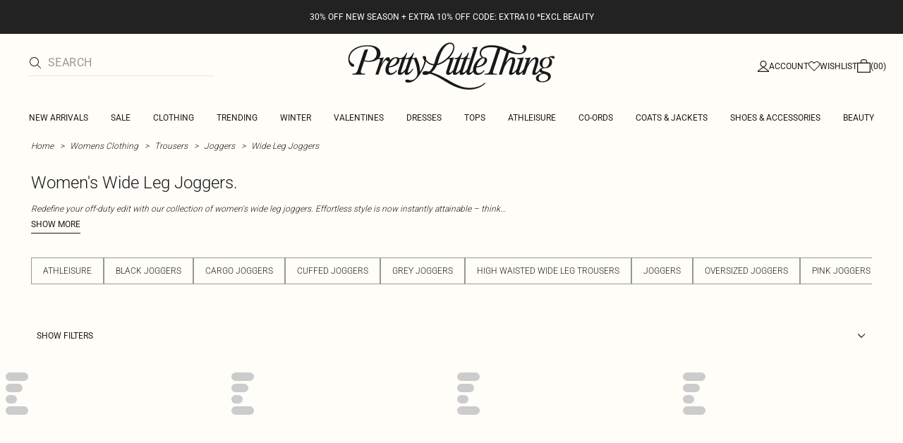

--- FILE ---
content_type: application/javascript; charset=UTF-8
request_url: https://cdn-skin.prettylittlething.com/euw1/_next/static/chunks/pages/_app-8f6341dda4bf8d17.js
body_size: 165551
content:
!function(){try{var e="undefined"!=typeof window?window:"undefined"!=typeof global?global:"undefined"!=typeof self?self:{},t=(new e.Error).stack;t&&(e._sentryDebugIds=e._sentryDebugIds||{},e._sentryDebugIds[t]="2bf43d9f-44da-4376-80f2-836f795ad328",e._sentryDebugIdIdentifier="sentry-dbid-2bf43d9f-44da-4376-80f2-836f795ad328")}catch(e){}}(),(self.webpackChunk_N_E=self.webpackChunk_N_E||[]).push([[636],{39:(e,t,r)=>{"use strict";r.d(t,{bZ:()=>f,BL:()=>p,Ec:()=>u,Qg:()=>c});var n=r(48604),i=r(62204),o=r(98427),a=r(14357),s=r(86396);let l=(e,t)=>{let r=s.bannerPreviewLocales.find(t=>t.region===e);return r?(0,a.lh)(r.timezone,t):0},u=()=>(0,o.A)(n.k7),c=()=>(0,o.A)(n.zR),d=(e,t)=>t?l(e,t.replace(/\+.*$/,""))*i.cC*i.iW:l(e)*i.cC*i.iW,f=e=>{if(!e)return;let{Device:t,Store:r,DateTime:n}=e&&"string"==typeof e?JSON.parse(e):{Device:void 0,Store:void 0,DateTime:void 0},i=d(r,n),o=(0,a.Co)(n)+i;return"?device=".concat(t,"&store=").concat(r,"&timestamp=").concat(o)},p=e=>{if(!e)return;let{Store:t,DateTime:r}=(0,o.A)(n.zR,e),i=d(t,r),s=(0,a.Co)(r)+i;return"?store=".concat(t,"&timestamp=").concat(s)}},1643:e=>{"use strict";var t=Object.prototype.toString,r=Math.max,n=function(e,t){for(var r=[],n=0;n<e.length;n+=1)r[n]=e[n];for(var i=0;i<t.length;i+=1)r[i+e.length]=t[i];return r},i=function(e,t){for(var r=[],n=t||0,i=0;n<e.length;n+=1,i+=1)r[i]=e[n];return r},o=function(e,t){for(var r="",n=0;n<e.length;n+=1)r+=e[n],n+1<e.length&&(r+=t);return r};e.exports=function(e){var a,s=this;if("function"!=typeof s||"[object Function]"!==t.apply(s))throw TypeError("Function.prototype.bind called on incompatible "+s);for(var l=i(arguments,1),u=r(0,s.length-l.length),c=[],d=0;d<u;d++)c[d]="$"+d;if(a=Function("binder","return function ("+o(c,",")+"){ return binder.apply(this,arguments); }")(function(){if(this instanceof a){var t=s.apply(this,n(l,arguments));return Object(t)===t?t:this}return s.apply(e,n(l,arguments))}),s.prototype){var f=function(){};f.prototype=s.prototype,a.prototype=new f,f.prototype=null}return a}},1737:(e,t,r)=>{"use strict";var n=r(28419),i=r(71938),o=r(34140);e.exports=function(){return o(n,i,arguments)}},1837:function(e,t,r){var n=r(88220).Buffer;(function(){var t,i,o=[].splice,a=function(e,t){if(!(e instanceof t))throw Error("Bound instance method accessed before binding")},s=[].indexOf;i=r(33862),t=r(69319).EventEmitter,e.exports=(function(){class e extends t{constructor(e={}){super(),this.get=this.get.bind(this),this.mget=this.mget.bind(this),this.set=this.set.bind(this),this.mset=this.mset.bind(this),this.del=this.del.bind(this),this.take=this.take.bind(this),this.ttl=this.ttl.bind(this),this.getTtl=this.getTtl.bind(this),this.keys=this.keys.bind(this),this.has=this.has.bind(this),this.getStats=this.getStats.bind(this),this.flushAll=this.flushAll.bind(this),this.flushStats=this.flushStats.bind(this),this.close=this.close.bind(this),this._checkData=this._checkData.bind(this),this._check=this._check.bind(this),this._isInvalidKey=this._isInvalidKey.bind(this),this._wrap=this._wrap.bind(this),this._getValLength=this._getValLength.bind(this),this._error=this._error.bind(this),this._initErrors=this._initErrors.bind(this),this.options=e,this._initErrors(),this.data={},this.options=Object.assign({forceString:!1,objectValueSize:80,promiseValueSize:80,arrayValueSize:40,stdTTL:0,checkperiod:600,useClones:!0,deleteOnExpire:!0,enableLegacyCallbacks:!1,maxKeys:-1},this.options),this.options.enableLegacyCallbacks&&(console.warn("WARNING! node-cache legacy callback support will drop in v6.x"),["get","mget","set","del","ttl","getTtl","keys","has"].forEach(e=>{var t;t=this[e],this[e]=function(...e){var r,n,i;if(n=e,[...e]=n,[r]=o.call(e,-1),"function"!=typeof r)return t(...e,r);try{i=t(...e),r(null,i)}catch(e){r(e)}}})),this.stats={hits:0,misses:0,keys:0,ksize:0,vsize:0},this.validKeyTypes=["string","number"],this._checkData();return}get(t){var r;if(a(this,e),null!=(r=this._isInvalidKey(t)))throw r;return null!=this.data[t]&&this._check(t,this.data[t])?(this.stats.hits++,this._unwrap(this.data[t])):void this.stats.misses++}mget(t){var r,n,i,o,s;if(a(this,e),!Array.isArray(t))throw this._error("EKEYSTYPE");for(n=0,s={},o=t.length;n<o;n++){if(i=t[n],null!=(r=this._isInvalidKey(i)))throw r;null!=this.data[i]&&this._check(i,this.data[i])?(this.stats.hits++,s[i]=this._unwrap(this.data[i])):this.stats.misses++}return s}set(t,r,n){var i,o;if(a(this,e),this.options.maxKeys>-1&&this.stats.keys>=this.options.maxKeys)throw this._error("ECACHEFULL");if(this.options.forceString,null==n&&(n=this.options.stdTTL),null!=(i=this._isInvalidKey(t)))throw i;return o=!1,this.data[t]&&(o=!0,this.stats.vsize-=this._getValLength(this._unwrap(this.data[t],!1))),this.data[t]=this._wrap(r,n),this.stats.vsize+=this._getValLength(r),!o&&(this.stats.ksize+=this._getKeyLength(t),this.stats.keys++),this.emit("set",t,r),!0}mset(t){var r,n,i,o,s,l,u,c,d;if(a(this,e),this.options.maxKeys>-1&&this.stats.keys+t.length>=this.options.maxKeys)throw this._error("ECACHEFULL");for(n=0,l=t.length;n<l;n++){if(s=t[n],{key:o,val:d,ttl:c}=s,c&&"number"!=typeof c)throw this._error("ETTLTYPE");if(null!=(r=this._isInvalidKey(o)))throw r}for(i=0,u=t.length;i<u;i++)s=t[i],({key:o,val:d,ttl:c}=s),this.set(o,d,c);return!0}del(t){var r,n,i,o,s,l;for(a(this,e),Array.isArray(t)||(t=[t]),r=0,i=0,s=t.length;i<s;i++){if(o=t[i],null!=(n=this._isInvalidKey(o)))throw n;null!=this.data[o]&&(this.stats.vsize-=this._getValLength(this._unwrap(this.data[o],!1)),this.stats.ksize-=this._getKeyLength(o),this.stats.keys--,r++,l=this.data[o],delete this.data[o],this.emit("del",o,l.v))}return r}take(t){var r;return a(this,e),null!=(r=this.get(t))&&this.del(t),r}ttl(t,r){var n;if(a(this,e),r||(r=this.options.stdTTL),!t)return!1;if(null!=(n=this._isInvalidKey(t)))throw n;return!!(null!=this.data[t]&&this._check(t,this.data[t]))&&(r>=0?this.data[t]=this._wrap(this.data[t].v,r,!1):this.del(t),!0)}getTtl(t){var r;if(a(this,e),t){if(null!=(r=this._isInvalidKey(t)))throw r;return null!=this.data[t]&&this._check(t,this.data[t])?this.data[t].t:void 0}}keys(){return a(this,e),Object.keys(this.data)}has(t){return a(this,e),null!=this.data[t]&&this._check(t,this.data[t])}getStats(){return a(this,e),this.stats}flushAll(t=!0){a(this,e),this.data={},this.stats={hits:0,misses:0,keys:0,ksize:0,vsize:0},this._killCheckPeriod(),this._checkData(t),this.emit("flush")}flushStats(){a(this,e),this.stats={hits:0,misses:0,keys:0,ksize:0,vsize:0},this.emit("flush_stats")}close(){a(this,e),this._killCheckPeriod()}_checkData(t=!0){var r,n,i;for(r in a(this,e),n=this.data)i=n[r],this._check(r,i);t&&this.options.checkperiod>0&&(this.checkTimeout=setTimeout(this._checkData,1e3*this.options.checkperiod,t),null!=this.checkTimeout&&null!=this.checkTimeout.unref&&this.checkTimeout.unref())}_killCheckPeriod(){if(null!=this.checkTimeout)return clearTimeout(this.checkTimeout)}_check(t,r){var n;return a(this,e),n=!0,0!==r.t&&r.t<Date.now()&&(this.options.deleteOnExpire&&(n=!1,this.del(t)),this.emit("expired",t,this._unwrap(r))),n}_isInvalidKey(t){var r;if(a(this,e),r=typeof t,0>s.call(this.validKeyTypes,r))return this._error("EKEYTYPE",{type:typeof t})}_wrap(t,r,n=!0){var o;return a(this,e),this.options.useClones||(n=!1),o=Date.now(),{t:0===r?0:r?o+1e3*r:0===this.options.stdTTL?this.options.stdTTL:o+1e3*this.options.stdTTL,v:n?i(t):t}}_unwrap(e,t=!0){if(this.options.useClones||(t=!1),null!=e.v)if(t)return i(e.v);else return e.v;return null}_getKeyLength(e){return e.toString().length}_getValLength(t){if(a(this,e),"string"==typeof t)return t.length;if(this.options.forceString)return JSON.stringify(t).length;if(Array.isArray(t))return this.options.arrayValueSize*t.length;if("number"==typeof t)return 8;if("function"==typeof(null!=t?t.then:void 0))return this.options.promiseValueSize;else if(null!=n?n.isBuffer(t):void 0)return t.length;else if(null!=t&&"object"==typeof t)return this.options.objectValueSize*Object.keys(t).length;else if("boolean"==typeof t)return 8;else return 0}_error(t,r={}){var n;return a(this,e),(n=Error()).name=t,n.errorcode=t,n.message=null!=this.ERRORS[t]?this.ERRORS[t](r):"-",n.data=r,n}_initErrors(){var t,r,n;for(r in a(this,e),this.ERRORS={},n=this._ERRORS)t=n[r],this.ERRORS[r]=this.createErrorMessage(t)}createErrorMessage(e){return function(t){return e.replace("__key",t.type)}}}return e.prototype._ERRORS={ENOTFOUND:"Key `__key` not found",ECACHEFULL:"Cache max keys amount exceeded",EKEYTYPE:"The key argument has to be of type `string` or `number`. Found: `__key`",EKEYSTYPE:"The keys argument has to be an array.",ETTLTYPE:"The ttl argument has to be a number."},e}).call(this)}).call(this)},2002:e=>{"use strict";e.exports=Math.abs},2496:e=>{"use strict";e.exports=Math.floor},2846:e=>{"use strict";let{entries:t,setPrototypeOf:r,isFrozen:n,getPrototypeOf:i,getOwnPropertyDescriptor:o}=Object,{freeze:a,seal:s,create:l}=Object,{apply:u,construct:c}="undefined"!=typeof Reflect&&Reflect;a||(a=function(e){return e}),s||(s=function(e){return e}),u||(u=function(e,t,r){return e.apply(t,r)}),c||(c=function(e,t){return new e(...t)});let d=O(Array.prototype.forEach),f=O(Array.prototype.lastIndexOf),p=O(Array.prototype.pop),h=O(Array.prototype.push),m=O(Array.prototype.splice),g=O(String.prototype.toLowerCase),y=O(String.prototype.toString),_=O(String.prototype.match),v=O(String.prototype.replace),b=O(String.prototype.indexOf),w=O(String.prototype.trim),E=O(Object.prototype.hasOwnProperty),S=O(RegExp.prototype.test),T=(V=TypeError,function(){for(var e=arguments.length,t=Array(e),r=0;r<e;r++)t[r]=arguments[r];return c(V,t)});function O(e){return function(t){for(var r=arguments.length,n=Array(r>1?r-1:0),i=1;i<r;i++)n[i-1]=arguments[i];return u(e,t,n)}}function A(e,t){let i=arguments.length>2&&void 0!==arguments[2]?arguments[2]:g;r&&r(e,null);let o=t.length;for(;o--;){let r=t[o];if("string"==typeof r){let e=i(r);e!==r&&(n(t)||(t[o]=e),r=e)}e[r]=!0}return e}function x(e){let r=l(null);for(let[n,i]of t(e))E(e,n)&&(Array.isArray(i)?r[n]=function(e){for(let t=0;t<e.length;t++)E(e,t)||(e[t]=null);return e}(i):i&&"object"==typeof i&&i.constructor===Object?r[n]=x(i):r[n]=i);return r}function R(e,t){for(;null!==e;){let r=o(e,t);if(r){if(r.get)return O(r.get);if("function"==typeof r.value)return O(r.value)}e=i(e)}return function(){return null}}let k=a(["a","abbr","acronym","address","area","article","aside","audio","b","bdi","bdo","big","blink","blockquote","body","br","button","canvas","caption","center","cite","code","col","colgroup","content","data","datalist","dd","decorator","del","details","dfn","dialog","dir","div","dl","dt","element","em","fieldset","figcaption","figure","font","footer","form","h1","h2","h3","h4","h5","h6","head","header","hgroup","hr","html","i","img","input","ins","kbd","label","legend","li","main","map","mark","marquee","menu","menuitem","meter","nav","nobr","ol","optgroup","option","output","p","picture","pre","progress","q","rp","rt","ruby","s","samp","section","select","shadow","small","source","spacer","span","strike","strong","style","sub","summary","sup","table","tbody","td","template","textarea","tfoot","th","thead","time","tr","track","tt","u","ul","var","video","wbr"]),C=a(["svg","a","altglyph","altglyphdef","altglyphitem","animatecolor","animatemotion","animatetransform","circle","clippath","defs","desc","ellipse","filter","font","g","glyph","glyphref","hkern","image","line","lineargradient","marker","mask","metadata","mpath","path","pattern","polygon","polyline","radialgradient","rect","stop","style","switch","symbol","text","textpath","title","tref","tspan","view","vkern"]),N=a(["feBlend","feColorMatrix","feComponentTransfer","feComposite","feConvolveMatrix","feDiffuseLighting","feDisplacementMap","feDistantLight","feDropShadow","feFlood","feFuncA","feFuncB","feFuncG","feFuncR","feGaussianBlur","feImage","feMerge","feMergeNode","feMorphology","feOffset","fePointLight","feSpecularLighting","feSpotLight","feTile","feTurbulence"]),I=a(["animate","color-profile","cursor","discard","font-face","font-face-format","font-face-name","font-face-src","font-face-uri","foreignobject","hatch","hatchpath","mesh","meshgradient","meshpatch","meshrow","missing-glyph","script","set","solidcolor","unknown","use"]),D=a(["math","menclose","merror","mfenced","mfrac","mglyph","mi","mlabeledtr","mmultiscripts","mn","mo","mover","mpadded","mphantom","mroot","mrow","ms","mspace","msqrt","mstyle","msub","msup","msubsup","mtable","mtd","mtext","mtr","munder","munderover","mprescripts"]),P=a(["maction","maligngroup","malignmark","mlongdiv","mscarries","mscarry","msgroup","mstack","msline","msrow","semantics","annotation","annotation-xml","mprescripts","none"]),L=a(["#text"]),M=a(["accept","action","align","alt","autocapitalize","autocomplete","autopictureinpicture","autoplay","background","bgcolor","border","capture","cellpadding","cellspacing","checked","cite","class","clear","color","cols","colspan","controls","controlslist","coords","crossorigin","datetime","decoding","default","dir","disabled","disablepictureinpicture","disableremoteplayback","download","draggable","enctype","enterkeyhint","face","for","headers","height","hidden","high","href","hreflang","id","inputmode","integrity","ismap","kind","label","lang","list","loading","loop","low","max","maxlength","media","method","min","minlength","multiple","muted","name","nonce","noshade","novalidate","nowrap","open","optimum","pattern","placeholder","playsinline","popover","popovertarget","popovertargetaction","poster","preload","pubdate","radiogroup","readonly","rel","required","rev","reversed","role","rows","rowspan","spellcheck","scope","selected","shape","size","sizes","span","srclang","start","src","srcset","step","style","summary","tabindex","title","translate","type","usemap","valign","value","width","wrap","xmlns","slot"]),j=a(["accent-height","accumulate","additive","alignment-baseline","amplitude","ascent","attributename","attributetype","azimuth","basefrequency","baseline-shift","begin","bias","by","class","clip","clippathunits","clip-path","clip-rule","color","color-interpolation","color-interpolation-filters","color-profile","color-rendering","cx","cy","d","dx","dy","diffuseconstant","direction","display","divisor","dur","edgemode","elevation","end","exponent","fill","fill-opacity","fill-rule","filter","filterunits","flood-color","flood-opacity","font-family","font-size","font-size-adjust","font-stretch","font-style","font-variant","font-weight","fx","fy","g1","g2","glyph-name","glyphref","gradientunits","gradienttransform","height","href","id","image-rendering","in","in2","intercept","k","k1","k2","k3","k4","kerning","keypoints","keysplines","keytimes","lang","lengthadjust","letter-spacing","kernelmatrix","kernelunitlength","lighting-color","local","marker-end","marker-mid","marker-start","markerheight","markerunits","markerwidth","maskcontentunits","maskunits","max","mask","media","method","mode","min","name","numoctaves","offset","operator","opacity","order","orient","orientation","origin","overflow","paint-order","path","pathlength","patterncontentunits","patterntransform","patternunits","points","preservealpha","preserveaspectratio","primitiveunits","r","rx","ry","radius","refx","refy","repeatcount","repeatdur","restart","result","rotate","scale","seed","shape-rendering","slope","specularconstant","specularexponent","spreadmethod","startoffset","stddeviation","stitchtiles","stop-color","stop-opacity","stroke-dasharray","stroke-dashoffset","stroke-linecap","stroke-linejoin","stroke-miterlimit","stroke-opacity","stroke","stroke-width","style","surfacescale","systemlanguage","tabindex","tablevalues","targetx","targety","transform","transform-origin","text-anchor","text-decoration","text-rendering","textlength","type","u1","u2","unicode","values","viewbox","visibility","version","vert-adv-y","vert-origin-x","vert-origin-y","width","word-spacing","wrap","writing-mode","xchannelselector","ychannelselector","x","x1","x2","xmlns","y","y1","y2","z","zoomandpan"]),U=a(["accent","accentunder","align","bevelled","close","columnsalign","columnlines","columnspan","denomalign","depth","dir","display","displaystyle","encoding","fence","frame","height","href","id","largeop","length","linethickness","lspace","lquote","mathbackground","mathcolor","mathsize","mathvariant","maxsize","minsize","movablelimits","notation","numalign","open","rowalign","rowlines","rowspacing","rowspan","rspace","rquote","scriptlevel","scriptminsize","scriptsizemultiplier","selection","separator","separators","stretchy","subscriptshift","supscriptshift","symmetric","voffset","width","xmlns"]),F=a(["xlink:href","xml:id","xlink:title","xml:space","xmlns:xlink"]),B=s(/\{\{[\w\W]*|[\w\W]*\}\}/gm),$=s(/<%[\w\W]*|[\w\W]*%>/gm),z=s(/\$\{[\w\W]*/gm),q=s(/^data-[\-\w.\u00B7-\uFFFF]+$/),Y=s(/^aria-[\-\w]+$/),H=s(/^(?:(?:(?:f|ht)tps?|mailto|tel|callto|sms|cid|xmpp):|[^a-z]|[a-z+.\-]+(?:[^a-z+.\-:]|$))/i),G=s(/^(?:\w+script|data):/i),Z=s(/[\u0000-\u0020\u00A0\u1680\u180E\u2000-\u2029\u205F\u3000]/g),W=s(/^html$/i);var V,K=Object.freeze({__proto__:null,ARIA_ATTR:Y,ATTR_WHITESPACE:Z,CUSTOM_ELEMENT:s(/^[a-z][.\w]*(-[.\w]+)+$/i),DATA_ATTR:q,DOCTYPE_NAME:W,ERB_EXPR:$,IS_ALLOWED_URI:H,IS_SCRIPT_OR_DATA:G,MUSTACHE_EXPR:B,TMPLIT_EXPR:z});let J={element:1,text:3,progressingInstruction:7,comment:8,document:9},X=function(e,t){if("object"!=typeof e||"function"!=typeof e.createPolicy)return null;let r=null,n="data-tt-policy-suffix";t&&t.hasAttribute(n)&&(r=t.getAttribute(n));let i="dompurify"+(r?"#"+r:"");try{return e.createPolicy(i,{createHTML:e=>e,createScriptURL:e=>e})}catch(e){return console.warn("TrustedTypes policy "+i+" could not be created."),null}},Q=function(){return{afterSanitizeAttributes:[],afterSanitizeElements:[],afterSanitizeShadowDOM:[],beforeSanitizeAttributes:[],beforeSanitizeElements:[],beforeSanitizeShadowDOM:[],uponSanitizeAttribute:[],uponSanitizeElement:[],uponSanitizeShadowNode:[]}};e.exports=function e(){let r,n=arguments.length>0&&void 0!==arguments[0]?arguments[0]:"undefined"==typeof window?null:window,i=t=>e(t);if(i.version="3.2.4",i.removed=[],!n||!n.document||n.document.nodeType!==J.document||!n.Element)return i.isSupported=!1,i;let{document:o}=n,s=o,u=s.currentScript,{DocumentFragment:c,HTMLTemplateElement:O,Node:B,Element:$,NodeFilter:z,NamedNodeMap:q=n.NamedNodeMap||n.MozNamedAttrMap,HTMLFormElement:Y,DOMParser:G,trustedTypes:Z}=n,V=$.prototype,ee=R(V,"cloneNode"),et=R(V,"remove"),er=R(V,"nextSibling"),en=R(V,"childNodes"),ei=R(V,"parentNode");if("function"==typeof O){let e=o.createElement("template");e.content&&e.content.ownerDocument&&(o=e.content.ownerDocument)}let eo="",{implementation:ea,createNodeIterator:es,createDocumentFragment:el,getElementsByTagName:eu}=o,{importNode:ec}=s,ed=Q();i.isSupported="function"==typeof t&&"function"==typeof ei&&ea&&void 0!==ea.createHTMLDocument;let{MUSTACHE_EXPR:ef,ERB_EXPR:ep,TMPLIT_EXPR:eh,DATA_ATTR:em,ARIA_ATTR:eg,IS_SCRIPT_OR_DATA:ey,ATTR_WHITESPACE:e_,CUSTOM_ELEMENT:ev}=K,{IS_ALLOWED_URI:eb}=K,ew=null,eE=A({},[...k,...C,...N,...D,...L]),eS=null,eT=A({},[...M,...j,...U,...F]),eO=Object.seal(l(null,{tagNameCheck:{writable:!0,configurable:!1,enumerable:!0,value:null},attributeNameCheck:{writable:!0,configurable:!1,enumerable:!0,value:null},allowCustomizedBuiltInElements:{writable:!0,configurable:!1,enumerable:!0,value:!1}})),eA=null,ex=null,eR=!0,ek=!0,eC=!1,eN=!0,eI=!1,eD=!0,eP=!1,eL=!1,eM=!1,ej=!1,eU=!1,eF=!1,eB=!0,e$=!1,ez=!0,eq=!1,eY={},eH=null,eG=A({},["annotation-xml","audio","colgroup","desc","foreignobject","head","iframe","math","mi","mn","mo","ms","mtext","noembed","noframes","noscript","plaintext","script","style","svg","template","thead","title","video","xmp"]),eZ=null,eW=A({},["audio","video","img","source","image","track"]),eV=null,eK=A({},["alt","class","for","id","label","name","pattern","placeholder","role","summary","title","value","style","xmlns"]),eJ="http://www.w3.org/1998/Math/MathML",eX="http://www.w3.org/2000/svg",eQ="http://www.w3.org/1999/xhtml",e0=eQ,e1=!1,e2=null,e3=A({},[eJ,eX,eQ],y),e4=A({},["mi","mo","mn","ms","mtext"]),e6=A({},["annotation-xml"]),e5=A({},["title","style","font","a","script"]),e8=null,e9=["application/xhtml+xml","text/html"],e7=null,te=null,tt=o.createElement("form"),tr=function(e){return e instanceof RegExp||e instanceof Function},tn=function(){let e=arguments.length>0&&void 0!==arguments[0]?arguments[0]:{};if(!te||te!==e){if(e&&"object"==typeof e||(e={}),e=x(e),e7="application/xhtml+xml"===(e8=-1===e9.indexOf(e.PARSER_MEDIA_TYPE)?"text/html":e.PARSER_MEDIA_TYPE)?y:g,ew=E(e,"ALLOWED_TAGS")?A({},e.ALLOWED_TAGS,e7):eE,eS=E(e,"ALLOWED_ATTR")?A({},e.ALLOWED_ATTR,e7):eT,e2=E(e,"ALLOWED_NAMESPACES")?A({},e.ALLOWED_NAMESPACES,y):e3,eV=E(e,"ADD_URI_SAFE_ATTR")?A(x(eK),e.ADD_URI_SAFE_ATTR,e7):eK,eZ=E(e,"ADD_DATA_URI_TAGS")?A(x(eW),e.ADD_DATA_URI_TAGS,e7):eW,eH=E(e,"FORBID_CONTENTS")?A({},e.FORBID_CONTENTS,e7):eG,eA=E(e,"FORBID_TAGS")?A({},e.FORBID_TAGS,e7):{},ex=E(e,"FORBID_ATTR")?A({},e.FORBID_ATTR,e7):{},eY=!!E(e,"USE_PROFILES")&&e.USE_PROFILES,eR=!1!==e.ALLOW_ARIA_ATTR,ek=!1!==e.ALLOW_DATA_ATTR,eC=e.ALLOW_UNKNOWN_PROTOCOLS||!1,eN=!1!==e.ALLOW_SELF_CLOSE_IN_ATTR,eI=e.SAFE_FOR_TEMPLATES||!1,eD=!1!==e.SAFE_FOR_XML,eP=e.WHOLE_DOCUMENT||!1,ej=e.RETURN_DOM||!1,eU=e.RETURN_DOM_FRAGMENT||!1,eF=e.RETURN_TRUSTED_TYPE||!1,eM=e.FORCE_BODY||!1,eB=!1!==e.SANITIZE_DOM,e$=e.SANITIZE_NAMED_PROPS||!1,ez=!1!==e.KEEP_CONTENT,eq=e.IN_PLACE||!1,eb=e.ALLOWED_URI_REGEXP||H,e0=e.NAMESPACE||eQ,e4=e.MATHML_TEXT_INTEGRATION_POINTS||e4,e6=e.HTML_INTEGRATION_POINTS||e6,eO=e.CUSTOM_ELEMENT_HANDLING||{},e.CUSTOM_ELEMENT_HANDLING&&tr(e.CUSTOM_ELEMENT_HANDLING.tagNameCheck)&&(eO.tagNameCheck=e.CUSTOM_ELEMENT_HANDLING.tagNameCheck),e.CUSTOM_ELEMENT_HANDLING&&tr(e.CUSTOM_ELEMENT_HANDLING.attributeNameCheck)&&(eO.attributeNameCheck=e.CUSTOM_ELEMENT_HANDLING.attributeNameCheck),e.CUSTOM_ELEMENT_HANDLING&&"boolean"==typeof e.CUSTOM_ELEMENT_HANDLING.allowCustomizedBuiltInElements&&(eO.allowCustomizedBuiltInElements=e.CUSTOM_ELEMENT_HANDLING.allowCustomizedBuiltInElements),eI&&(ek=!1),eU&&(ej=!0),eY&&(ew=A({},L),eS=[],!0===eY.html&&(A(ew,k),A(eS,M)),!0===eY.svg&&(A(ew,C),A(eS,j),A(eS,F)),!0===eY.svgFilters&&(A(ew,N),A(eS,j),A(eS,F)),!0===eY.mathMl&&(A(ew,D),A(eS,U),A(eS,F))),e.ADD_TAGS&&(ew===eE&&(ew=x(ew)),A(ew,e.ADD_TAGS,e7)),e.ADD_ATTR&&(eS===eT&&(eS=x(eS)),A(eS,e.ADD_ATTR,e7)),e.ADD_URI_SAFE_ATTR&&A(eV,e.ADD_URI_SAFE_ATTR,e7),e.FORBID_CONTENTS&&(eH===eG&&(eH=x(eH)),A(eH,e.FORBID_CONTENTS,e7)),ez&&(ew["#text"]=!0),eP&&A(ew,["html","head","body"]),ew.table&&(A(ew,["tbody"]),delete eA.tbody),e.TRUSTED_TYPES_POLICY){if("function"!=typeof e.TRUSTED_TYPES_POLICY.createHTML)throw T('TRUSTED_TYPES_POLICY configuration option must provide a "createHTML" hook.');if("function"!=typeof e.TRUSTED_TYPES_POLICY.createScriptURL)throw T('TRUSTED_TYPES_POLICY configuration option must provide a "createScriptURL" hook.');eo=(r=e.TRUSTED_TYPES_POLICY).createHTML("")}else void 0===r&&(r=X(Z,u)),null!==r&&"string"==typeof eo&&(eo=r.createHTML(""));a&&a(e),te=e}},ti=A({},[...C,...N,...I]),to=A({},[...D,...P]),ta=function(e){let t=ei(e);t&&t.tagName||(t={namespaceURI:e0,tagName:"template"});let r=g(e.tagName),n=g(t.tagName);return!!e2[e.namespaceURI]&&(e.namespaceURI===eX?t.namespaceURI===eQ?"svg"===r:t.namespaceURI===eJ?"svg"===r&&("annotation-xml"===n||e4[n]):!!ti[r]:e.namespaceURI===eJ?t.namespaceURI===eQ?"math"===r:t.namespaceURI===eX?"math"===r&&e6[n]:!!to[r]:e.namespaceURI===eQ?(t.namespaceURI!==eX||!!e6[n])&&(t.namespaceURI!==eJ||!!e4[n])&&!to[r]&&(e5[r]||!ti[r]):"application/xhtml+xml"===e8&&!!e2[e.namespaceURI])},ts=function(e){h(i.removed,{element:e});try{ei(e).removeChild(e)}catch(t){et(e)}},tl=function(e,t){try{h(i.removed,{attribute:t.getAttributeNode(e),from:t})}catch(e){h(i.removed,{attribute:null,from:t})}if(t.removeAttribute(e),"is"===e)if(ej||eU)try{ts(t)}catch(e){}else try{t.setAttribute(e,"")}catch(e){}},tu=function(e){let t=null,n=null;if(eM)e="<remove></remove>"+e;else{let t=_(e,/^[\r\n\t ]+/);n=t&&t[0]}"application/xhtml+xml"===e8&&e0===eQ&&(e='<html xmlns="http://www.w3.org/1999/xhtml"><head></head><body>'+e+"</body></html>");let i=r?r.createHTML(e):e;if(e0===eQ)try{t=new G().parseFromString(i,e8)}catch(e){}if(!t||!t.documentElement){t=ea.createDocument(e0,"template",null);try{t.documentElement.innerHTML=e1?eo:i}catch(e){}}let a=t.body||t.documentElement;return(e&&n&&a.insertBefore(o.createTextNode(n),a.childNodes[0]||null),e0===eQ)?eu.call(t,eP?"html":"body")[0]:eP?t.documentElement:a},tc=function(e){return es.call(e.ownerDocument||e,e,z.SHOW_ELEMENT|z.SHOW_COMMENT|z.SHOW_TEXT|z.SHOW_PROCESSING_INSTRUCTION|z.SHOW_CDATA_SECTION,null)},td=function(e){return e instanceof Y&&("string"!=typeof e.nodeName||"string"!=typeof e.textContent||"function"!=typeof e.removeChild||!(e.attributes instanceof q)||"function"!=typeof e.removeAttribute||"function"!=typeof e.setAttribute||"string"!=typeof e.namespaceURI||"function"!=typeof e.insertBefore||"function"!=typeof e.hasChildNodes)},tf=function(e){return"function"==typeof B&&e instanceof B};function tp(e,t,r){d(e,e=>{e.call(i,t,r,te)})}let th=function(e){let t=null;if(tp(ed.beforeSanitizeElements,e,null),td(e))return ts(e),!0;let r=e7(e.nodeName);if(tp(ed.uponSanitizeElement,e,{tagName:r,allowedTags:ew}),e.hasChildNodes()&&!tf(e.firstElementChild)&&S(/<[/\w]/g,e.innerHTML)&&S(/<[/\w]/g,e.textContent)||e.nodeType===J.progressingInstruction||eD&&e.nodeType===J.comment&&S(/<[/\w]/g,e.data))return ts(e),!0;if(!ew[r]||eA[r]){if(!eA[r]&&tg(r)&&(eO.tagNameCheck instanceof RegExp&&S(eO.tagNameCheck,r)||eO.tagNameCheck instanceof Function&&eO.tagNameCheck(r)))return!1;if(ez&&!eH[r]){let t=ei(e)||e.parentNode,r=en(e)||e.childNodes;if(r&&t){let n=r.length;for(let i=n-1;i>=0;--i){let n=ee(r[i],!0);n.__removalCount=(e.__removalCount||0)+1,t.insertBefore(n,er(e))}}}return ts(e),!0}return e instanceof $&&!ta(e)||("noscript"===r||"noembed"===r||"noframes"===r)&&S(/<\/no(script|embed|frames)/i,e.innerHTML)?(ts(e),!0):(eI&&e.nodeType===J.text&&(t=e.textContent,d([ef,ep,eh],e=>{t=v(t,e," ")}),e.textContent!==t&&(h(i.removed,{element:e.cloneNode()}),e.textContent=t)),tp(ed.afterSanitizeElements,e,null),!1)},tm=function(e,t,r){if(eB&&("id"===t||"name"===t)&&(r in o||r in tt))return!1;if(ek&&!ex[t]&&S(em,t));else if(eR&&S(eg,t));else if(!eS[t]||ex[t]){if(!(tg(e)&&(eO.tagNameCheck instanceof RegExp&&S(eO.tagNameCheck,e)||eO.tagNameCheck instanceof Function&&eO.tagNameCheck(e))&&(eO.attributeNameCheck instanceof RegExp&&S(eO.attributeNameCheck,t)||eO.attributeNameCheck instanceof Function&&eO.attributeNameCheck(t))||"is"===t&&eO.allowCustomizedBuiltInElements&&(eO.tagNameCheck instanceof RegExp&&S(eO.tagNameCheck,r)||eO.tagNameCheck instanceof Function&&eO.tagNameCheck(r))))return!1}else if(eV[t]);else if(S(eb,v(r,e_,"")));else if(("src"===t||"xlink:href"===t||"href"===t)&&"script"!==e&&0===b(r,"data:")&&eZ[e]);else if(eC&&!S(ey,v(r,e_,"")));else if(r)return!1;return!0},tg=function(e){return"annotation-xml"!==e&&_(e,ev)},ty=function(e){tp(ed.beforeSanitizeAttributes,e,null);let{attributes:t}=e;if(!t||td(e))return;let n={attrName:"",attrValue:"",keepAttr:!0,allowedAttributes:eS,forceKeepAttr:void 0},o=t.length;for(;o--;){let{name:a,namespaceURI:s,value:l}=t[o],u=e7(a),c="value"===a?l:w(l);if(n.attrName=u,n.attrValue=c,n.keepAttr=!0,n.forceKeepAttr=void 0,tp(ed.uponSanitizeAttribute,e,n),c=n.attrValue,e$&&("id"===u||"name"===u)&&(tl(a,e),c="user-content-"+c),eD&&S(/((--!?|])>)|<\/(style|title)/i,c)){tl(a,e);continue}if(n.forceKeepAttr||(tl(a,e),!n.keepAttr))continue;if(!eN&&S(/\/>/i,c)){tl(a,e);continue}eI&&d([ef,ep,eh],e=>{c=v(c,e," ")});let f=e7(e.nodeName);if(tm(f,u,c)){if(r&&"object"==typeof Z&&"function"==typeof Z.getAttributeType)if(s);else switch(Z.getAttributeType(f,u)){case"TrustedHTML":c=r.createHTML(c);break;case"TrustedScriptURL":c=r.createScriptURL(c)}try{s?e.setAttributeNS(s,a,c):e.setAttribute(a,c),td(e)?ts(e):p(i.removed)}catch(e){}}}tp(ed.afterSanitizeAttributes,e,null)},t_=function e(t){let r=null,n=tc(t);for(tp(ed.beforeSanitizeShadowDOM,t,null);r=n.nextNode();)tp(ed.uponSanitizeShadowNode,r,null),th(r),ty(r),r.content instanceof c&&e(r.content);tp(ed.afterSanitizeShadowDOM,t,null)};return i.sanitize=function(e){let t=arguments.length>1&&void 0!==arguments[1]?arguments[1]:{},n=null,o=null,a=null,l=null;if((e1=!e)&&(e="\x3c!--\x3e"),"string"!=typeof e&&!tf(e))if("function"==typeof e.toString){if("string"!=typeof(e=e.toString()))throw T("dirty is not a string, aborting")}else throw T("toString is not a function");if(!i.isSupported)return e;if(eL||tn(t),i.removed=[],"string"==typeof e&&(eq=!1),eq){if(e.nodeName){let t=e7(e.nodeName);if(!ew[t]||eA[t])throw T("root node is forbidden and cannot be sanitized in-place")}}else if(e instanceof B)(o=(n=tu("\x3c!----\x3e")).ownerDocument.importNode(e,!0)).nodeType===J.element&&"BODY"===o.nodeName||"HTML"===o.nodeName?n=o:n.appendChild(o);else{if(!ej&&!eI&&!eP&&-1===e.indexOf("<"))return r&&eF?r.createHTML(e):e;if(!(n=tu(e)))return ej?null:eF?eo:""}n&&eM&&ts(n.firstChild);let u=tc(eq?e:n);for(;a=u.nextNode();)th(a),ty(a),a.content instanceof c&&t_(a.content);if(eq)return e;if(ej){if(eU)for(l=el.call(n.ownerDocument);n.firstChild;)l.appendChild(n.firstChild);else l=n;return(eS.shadowroot||eS.shadowrootmode)&&(l=ec.call(s,l,!0)),l}let f=eP?n.outerHTML:n.innerHTML;return eP&&ew["!doctype"]&&n.ownerDocument&&n.ownerDocument.doctype&&n.ownerDocument.doctype.name&&S(W,n.ownerDocument.doctype.name)&&(f="<!DOCTYPE "+n.ownerDocument.doctype.name+">\n"+f),eI&&d([ef,ep,eh],e=>{f=v(f,e," ")}),r&&eF?r.createHTML(f):f},i.setConfig=function(){let e=arguments.length>0&&void 0!==arguments[0]?arguments[0]:{};tn(e),eL=!0},i.clearConfig=function(){te=null,eL=!1},i.isValidAttribute=function(e,t,r){return te||tn({}),tm(e7(e),e7(t),r)},i.addHook=function(e,t){"function"==typeof t&&h(ed[e],t)},i.removeHook=function(e,t){if(void 0!==t){let r=f(ed[e],t);return -1===r?void 0:m(ed[e],r,1)[0]}return p(ed[e])},i.removeHooks=function(e){ed[e]=[]},i.removeAllHooks=function(){ed=Q()},i}()},3305:(e,t,r)=>{!function(){var t={452:function(e){"use strict";e.exports=r(48041)}},n={};function i(e){var r=n[e];if(void 0!==r)return r.exports;var o=n[e]={exports:{}},a=!0;try{t[e](o,o.exports,i),a=!1}finally{a&&delete n[e]}return o.exports}i.ab="//";var o={};!function(){var e,t=(e=i(452))&&"object"==typeof e&&"default"in e?e.default:e,r=/https?|ftp|gopher|file/;function n(e){"string"==typeof e&&(e=y(e));var n,i,o,a,s,l,u,c,d,f=(i=(n=e).auth,o=n.hostname,a=n.protocol||"",s=n.pathname||"",l=n.hash||"",u=n.query||"",c=!1,i=i?encodeURIComponent(i).replace(/%3A/i,":")+"@":"",n.host?c=i+n.host:o&&(c=i+(~o.indexOf(":")?"["+o+"]":o),n.port&&(c+=":"+n.port)),u&&"object"==typeof u&&(u=t.encode(u)),d=n.search||u&&"?"+u||"",a&&":"!==a.substr(-1)&&(a+=":"),n.slashes||(!a||r.test(a))&&!1!==c?(c="//"+(c||""),s&&"/"!==s[0]&&(s="/"+s)):c||(c=""),l&&"#"!==l[0]&&(l="#"+l),d&&"?"!==d[0]&&(d="?"+d),{protocol:a,host:c,pathname:s=s.replace(/[?#]/g,encodeURIComponent),search:d=d.replace("#","%23"),hash:l});return""+f.protocol+f.host+f.pathname+f.search+f.hash}var a="http://",s=a+"w.w",l=/^([a-z0-9.+-]*:\/\/\/)([a-z0-9.+-]:\/*)?/i,u=/https?|ftp|gopher|file/;function c(e,t){var r="string"==typeof e?y(e):e;e="object"==typeof e?n(e):e;var i=y(t),o="";r.protocol&&!r.slashes&&(o=r.protocol,e=e.replace(r.protocol,""),o+="/"===t[0]||"/"===e[0]?"/":""),o&&i.protocol&&(o="",i.slashes||(o=i.protocol,t=t.replace(i.protocol,"")));var c=e.match(l);c&&!i.protocol&&(e=e.substr((o=c[1]+(c[2]||"")).length),/^\/\/[^/]/.test(t)&&(o=o.slice(0,-1)));var d=new URL(e,s+"/"),f=new URL(t,d).toString().replace(s,""),p=i.protocol||r.protocol;return p+=r.slashes||i.slashes?"//":"",!o&&p?f=f.replace(a,p):o&&(f=f.replace(a,"")),u.test(f)||~t.indexOf(".")||"/"===e.slice(-1)||"/"===t.slice(-1)||"/"!==f.slice(-1)||(f=f.slice(0,-1)),o&&(f=o+("/"===f[0]?f.substr(1):f)),f}function d(){}d.prototype.parse=y,d.prototype.format=n,d.prototype.resolve=c,d.prototype.resolveObject=c;var f=/^https?|ftp|gopher|file/,p=/^(.*?)([#?].*)/,h=/^([a-z0-9.+-]*:)(\/{0,3})(.*)/i,m=/^([a-z0-9.+-]*:)?\/\/\/*/i,g=/^([a-z0-9.+-]*:)(\/{0,2})\[(.*)\]$/i;function y(e,r,i){if(void 0===r&&(r=!1),void 0===i&&(i=!1),e&&"object"==typeof e&&e instanceof d)return e;var o=(e=e.trim()).match(p);e=o?o[1].replace(/\\/g,"/")+o[2]:e.replace(/\\/g,"/"),g.test(e)&&"/"!==e.slice(-1)&&(e+="/");var a=!/(^javascript)/.test(e)&&e.match(h),l=m.test(e),u="";a&&(f.test(a[1])||(u=a[1].toLowerCase(),e=""+a[2]+a[3]),a[2]||(l=!1,f.test(a[1])?(u=a[1],e=""+a[3]):e="//"+a[3]),3!==a[2].length&&1!==a[2].length||(u=a[1],e="/"+a[3]));var c,y=(o?o[1]:e).match(/^https?:\/\/[^/]+(:[0-9]+)(?=\/|$)/),_=y&&y[1],v=new d,b="",w="";try{c=new URL(e)}catch(t){b=t,u||i||!/^\/\//.test(e)||/^\/\/.+[@.]/.test(e)||(w="/",e=e.substr(1));try{c=new URL(e,s)}catch(e){return v.protocol=u,v.href=u,v}}v.slashes=l&&!w,v.host="w.w"===c.host?"":c.host,v.hostname="w.w"===c.hostname?"":c.hostname.replace(/(\[|\])/g,""),v.protocol=b?u||null:c.protocol,v.search=c.search.replace(/\\/g,"%5C"),v.hash=c.hash.replace(/\\/g,"%5C");var E=e.split("#");!v.search&&~E[0].indexOf("?")&&(v.search="?"),v.hash||""!==E[1]||(v.hash="#"),v.query=r?t.decode(c.search.substr(1)):v.search.substr(1),v.pathname=w+(a?c.pathname.replace(/['^|`]/g,function(e){return"%"+e.charCodeAt().toString(16).toUpperCase()}).replace(/((?:%[0-9A-F]{2})+)/g,function(e,t){try{return decodeURIComponent(t).split("").map(function(e){var t=e.charCodeAt();return t>256||/^[a-z0-9]$/i.test(e)?e:"%"+t.toString(16).toUpperCase()}).join("")}catch(e){return t}}):c.pathname),"about:"===v.protocol&&"blank"===v.pathname&&(v.protocol="",v.pathname=""),b&&"/"!==e[0]&&(v.pathname=v.pathname.substr(1)),u&&!f.test(u)&&"/"!==e.slice(-1)&&"/"===v.pathname&&(v.pathname=""),v.path=v.pathname+v.search,v.auth=[c.username,c.password].map(decodeURIComponent).filter(Boolean).join(":"),v.port=c.port,_&&!v.host.endsWith(_)&&(v.host+=_,v.port=_.slice(1)),v.href=w?""+v.pathname+v.search+v.hash:n(v);var S=/^(file)/.test(v.href)?["host","hostname"]:[];return Object.keys(v).forEach(function(e){~S.indexOf(e)||(v[e]=v[e]||null)}),v}o.parse=y,o.format=n,o.resolve=c,o.resolveObject=function(e,t){return y(c(e,t))},o.Url=d}(),e.exports=o}()},4289:(e,t,r)=>{"use strict";r.d(t,{Ri:()=>u,TV:()=>c,zs:()=>d});var n=r(56557),i=r.n(n),o=r(39312);r(88649);var a=r(15962);let s=[".com",".ie",".ae",".sa",".us",".ca",".co.il",".fr",".com.au",".qa",".dev",".io"],l=e=>{let t=e||"";if(!e){var r,n;t=(null==(n=window)||null==(r=n.location)?void 0:r.hostname)||""}let i=s.find(e=>t.endsWith(e));if(!i)return t;let o=t.replace(i,""),a=o.split(".");return a.length<=1?".".concat(o).concat(i):".".concat(a[a.length-1]).concat(i)};function u(e){return new o.A().get(e)}function c(e,t,r){let n=new o.A;a.A.publish("cookie.".concat(e,".added")),n.set(e,t,{expires:void 0===r||r?r:i()().add(14,"day").toDate(),path:"/",domain:l()})}let d=(e,t)=>{a.A.publish("cookie.".concat(e,".removed")),new o.A().remove(e,{path:"/",domain:l(t)})}},4361:(e,t,r)=>{e.exports=r(51806)},4757:(e,t,r)=>{"use strict";r.d(t,{$N:()=>a,Hd:()=>o,NX:()=>s,xE:()=>l});var n=r(47675);let i=r(34906).O;function o(e,t={}){if(!e)return"<unknown>";try{let r,o=e,a=[],s=0,l=0,u=Array.isArray(t)?t:t.keyAttrs,c=!Array.isArray(t)&&t.maxStringLength||80;for(;o&&s++<5&&(r=function(e,t){let r=[];if(!e||!e.tagName)return"";if(i.HTMLElement&&e instanceof HTMLElement&&e.dataset){if(e.dataset.sentryComponent)return e.dataset.sentryComponent;if(e.dataset.sentryElement)return e.dataset.sentryElement}r.push(e.tagName.toLowerCase());let o=t&&t.length?t.filter(t=>e.getAttribute(t)).map(t=>[t,e.getAttribute(t)]):null;if(o&&o.length)o.forEach(e=>{r.push(`[${e[0]}="${e[1]}"]`)});else{e.id&&r.push(`#${e.id}`);let t=e.className;if(t&&(0,n.Kg)(t))for(let e of t.split(/\s+/))r.push(`.${e}`)}for(let t of["aria-label","type","name","title","alt"]){let n=e.getAttribute(t);n&&r.push(`[${t}="${n}"]`)}return r.join("")}(o,u),"html"!==r&&(!(s>1)||!(l+3*a.length+r.length>=c)));)a.push(r),l+=r.length,o=o.parentNode;return a.reverse().join(" > ")}catch(e){return"<unknown>"}}function a(){try{return i.document.location.href}catch(e){return""}}function s(e){return i.document&&i.document.querySelector?i.document.querySelector(e):null}function l(e){if(!i.HTMLElement)return null;let t=e;for(let e=0;e<5&&t;e++){if(t instanceof HTMLElement){if(t.dataset.sentryComponent)return t.dataset.sentryComponent;if(t.dataset.sentryElement)return t.dataset.sentryElement}t=t.parentNode}return null}},5391:e=>{"use strict";e.exports=EvalError},5668:(e,t,r)=>{"use strict";r.d(t,{A:()=>o});var n=r(37876),i=r(69241);let o=(0,r(14232).memo)(e=>{let{id:t,classes:r,children:o,variant:a="default",align:s="unset",style:l={}}=e;return(0,n.jsx)("div",{id:t,className:(0,i.A)("box-border flex p-[8px] text-gray-900",{"bg-brand-300 text-white":"pink-brand"===a,"bg-[#FFE8E2]":"pink-faq"===a,"bg-gray-400":"light-grey"===a,"bg-gray-800 text-white":"dark-grey"===a,"justify-start":"left"===s,"justify-center":"center"===s,"justify-end":"right"===s,background:null==r?void 0:r.includes("bg-")},r),style:l,children:o})})},6768:(e,t,r)=>{"use strict";var n=r(97264),i=Object.prototype.toString,o=Object.prototype.hasOwnProperty,a=function(e,t,r){for(var n=0,i=e.length;n<i;n++)o.call(e,n)&&(null==r?t(e[n],n,e):t.call(r,e[n],n,e))},s=function(e,t,r){for(var n=0,i=e.length;n<i;n++)null==r?t(e.charAt(n),n,e):t.call(r,e.charAt(n),n,e)},l=function(e,t,r){for(var n in e)o.call(e,n)&&(null==r?t(e[n],n,e):t.call(r,e[n],n,e))};e.exports=function(e,t,r){var o;if(!n(t))throw TypeError("iterator must be a function");arguments.length>=3&&(o=r),"[object Array]"===i.call(e)?a(e,t,o):"string"==typeof e?s(e,t,o):l(e,t,o)}},8587:(e,t,r)=>{"use strict";r.d(t,{T:()=>n});let n="undefined"==typeof __SENTRY_DEBUG__||__SENTRY_DEBUG__},9284:(e,t,r)=>{"use strict";r.d(t,{A:()=>i});var n=r(14357);let i=function(e){if(!e)return 0;let[t,r]=e.split(" "),i=t.split("-").reverse().join("-");return(0,n.ZE)("".concat(i,"T").concat(r,"Z"))}},9846:(e,t,r)=>{"use strict";r.d(t,{ZF:()=>o,el:()=>i});var n=r(92911);function i(){return(0,n.eJ)()}function o(){return(0,n.eJ)().substring(16)}},9979:(e,t,r)=>{"use strict";r.d(t,{A:()=>u});var n=r(37876),i=r(18334),o=r(89099),a=r(72511),s=r(83518);let l=e=>{let{error:t}=e;return(0,n.jsx)(s.F,{classes:"bg-gray-300 border border-gray-500 mb-2",message:(null==t?void 0:t.message)||""})},u=e=>{let{children:t,message:r,onError:s}=e,{asPath:u}=(0,o.useRouter)();return(0,n.jsx)(a.tH,{FallbackComponent:e=>{let{error:t}=e;return(0,n.jsx)(l,{message:r||t.message})},onError:e=>{i.Cp(e,{extra:{route:u}}),null==s||s()},children:t})}},10221:(e,t,r)=>{"use strict";var n=r(65225);if(n)try{n([],"length")}catch(e){n=null}e.exports=n},10811:(e,t,r)=>{"use strict";r.d(t,{A:()=>i});var n=function(e){return e[e.CONTINUE=100]="CONTINUE",e[e.SWITCHING_PROTOCOLS=101]="SWITCHING_PROTOCOLS",e[e.PROCESSING=102]="PROCESSING",e[e.OK=200]="OK",e[e.CREATED=201]="CREATED",e[e.ACCEPTED=202]="ACCEPTED",e[e.NON_AUTHORITATIVE_INFORMATION=203]="NON_AUTHORITATIVE_INFORMATION",e[e.NO_CONTENT=204]="NO_CONTENT",e[e.RESET_CONTENT=205]="RESET_CONTENT",e[e.PARTIAL_CONTENT=206]="PARTIAL_CONTENT",e[e.MULTI_STATUS=207]="MULTI_STATUS",e[e.ALREADY_REPORTED=208]="ALREADY_REPORTED",e[e.IM_USED=226]="IM_USED",e[e.MULTIPLE_CHOICES=300]="MULTIPLE_CHOICES",e[e.MOVED_PERMANENTLY=301]="MOVED_PERMANENTLY",e[e.FOUND=302]="FOUND",e[e.SEE_OTHER=303]="SEE_OTHER",e[e.NOT_MODIFIED=304]="NOT_MODIFIED",e[e.USE_PROXY=305]="USE_PROXY",e[e.SWITCH_PROXY=306]="SWITCH_PROXY",e[e.TEMPORARY_REDIRECT=307]="TEMPORARY_REDIRECT",e[e.PERMANENT_REDIRECT=308]="PERMANENT_REDIRECT",e[e.BAD_REQUEST=400]="BAD_REQUEST",e[e.UNAUTHORIZED=401]="UNAUTHORIZED",e[e.PAYMENT_REQUIRED=402]="PAYMENT_REQUIRED",e[e.FORBIDDEN=403]="FORBIDDEN",e[e.NOT_FOUND=404]="NOT_FOUND",e[e.METHOD_NOT_ALLOWED=405]="METHOD_NOT_ALLOWED",e[e.NOT_ACCEPTABLE=406]="NOT_ACCEPTABLE",e[e.PROXY_AUTHENTICATION_REQUIRED=407]="PROXY_AUTHENTICATION_REQUIRED",e[e.REQUEST_TIMEOUT=408]="REQUEST_TIMEOUT",e[e.CONFLICT=409]="CONFLICT",e[e.GONE=410]="GONE",e[e.LENGTH_REQUIRED=411]="LENGTH_REQUIRED",e[e.PRECONDITION_FAILED=412]="PRECONDITION_FAILED",e[e.PAYLOAD_TOO_LARGE=413]="PAYLOAD_TOO_LARGE",e[e.URI_TOO_LONG=414]="URI_TOO_LONG",e[e.UNSUPPORTED_MEDIA_TYPE=415]="UNSUPPORTED_MEDIA_TYPE",e[e.RANGE_NOT_SATISFIABLE=416]="RANGE_NOT_SATISFIABLE",e[e.EXPECTATION_FAILED=417]="EXPECTATION_FAILED",e[e.I_AM_A_TEAPOT=418]="I_AM_A_TEAPOT",e[e.MISDIRECTED_REQUEST=421]="MISDIRECTED_REQUEST",e[e.UNPROCESSABLE_ENTITY=422]="UNPROCESSABLE_ENTITY",e[e.LOCKED=423]="LOCKED",e[e.FAILED_DEPENDENCY=424]="FAILED_DEPENDENCY",e[e.UPGRADE_REQUIRED=426]="UPGRADE_REQUIRED",e[e.PRECONDITION_REQUIRED=428]="PRECONDITION_REQUIRED",e[e.TOO_MANY_REQUESTS=429]="TOO_MANY_REQUESTS",e[e.REQUEST_HEADER_FIELDS_TOO_LARGE=431]="REQUEST_HEADER_FIELDS_TOO_LARGE",e[e.UNAVAILABLE_FOR_LEGAL_REASONS=451]="UNAVAILABLE_FOR_LEGAL_REASONS",e[e.INTERNAL_SERVER_ERROR=500]="INTERNAL_SERVER_ERROR",e[e.NOT_IMPLEMENTED=501]="NOT_IMPLEMENTED",e[e.BAD_GATEWAY=502]="BAD_GATEWAY",e[e.SERVICE_UNAVAILABLE=503]="SERVICE_UNAVAILABLE",e[e.GATEWAY_TIMEOUT=504]="GATEWAY_TIMEOUT",e[e.HTTP_VERSION_NOT_SUPPORTED=505]="HTTP_VERSION_NOT_SUPPORTED",e[e.VARIANT_ALSO_NEGOTIATES=506]="VARIANT_ALSO_NEGOTIATES",e[e.INSUFFICIENT_STORAGE=507]="INSUFFICIENT_STORAGE",e[e.LOOP_DETECTED=508]="LOOP_DETECTED",e[e.NOT_EXTENDED=510]="NOT_EXTENDED",e[e.NETWORK_AUTHENTICATION_REQUIRED=511]="NETWORK_AUTHENTICATION_REQUIRED",e}(n||{});let i=n},11797:(e,t,r)=>{"use strict";function n(e,t,r,n){let i="localhost"===t?"localhost:3030":t,o=e.filter(e=>e.hostName===i);if(!o.length){let t=e.filter(e=>e.requiredNextLocale===r);return t.length?t[0].localeValue:"en-GB"}if(1===o.length)return o[0].localeValue;let a=o.filter(e=>e.requiredNextLocale===r);if(1===a.length)return a[0].localeValue;if(a.length>1){let e=a.find(e=>e.requiredCurrency===n);if(e)return e.localeValue;let t=a.find(e=>!e.requiredCurrency);if(t)return t.localeValue}let s=o.find(e=>e.requiredCurrency===n);if(n&&s)return s.localeValue;let l=o.find(e=>!e.requiredCurrency&&!e.requiredNextLocale);if(l)return l.localeValue;let u=o.find(e=>!e.requiredCurrency);return u?u.localeValue:"en-GB"}r.d(t,{f:()=>n})},11885:(e,t,r)=>{"use strict";r.d(t,{z:()=>o});var n=r(14232),i=r(66689);let o=()=>n.useContext(i.H)},11944:(e,t,r)=>{e.exports=window.DOMPurify||(window.DOMPurify=r(2846).default||r(2846))},14e3:(e,t,r)=>{e.exports=r(95092)},14159:(e,t,r)=>{"use strict";Object.defineProperty(t,"__esModule",{value:!0}),!function(e,t){for(var r in t)Object.defineProperty(e,r,{enumerable:!0,get:t[r]})}(t,{ServerInsertedHTMLContext:function(){return i},useServerInsertedHTML:function(){return o}});let n=r(63732)._(r(14232)),i=n.default.createContext(null);function o(e){let t=(0,n.useContext)(i);t&&t(e)}},14357:(e,t,r)=>{"use strict";r.d(t,{Co:()=>g,PK:()=>h,ZE:()=>m,lh:()=>p,tJ:()=>y});var n=r(56557),i=r.n(n),o=r(35527),a=r.n(o),s=r(64301),l=r.n(s),u=r(71576),c=r.n(u),d=r(62204),f=r(88649);let p=(e,t)=>{let r;return i().extend(a()),i().extend(c()),i().extend(l()),r=t?i()(t,"DD-MM-YYYY").format("YYYY-MM-DD"):new Date().toISOString().split("T")[0],-i().tz(r,e).utcOffset()/60};function h(e,t){if(!e)return"31";if(d.Bt.includes(e.toLocaleLowerCase()))return"30";if(d.Ao.includes(e.toLocaleLowerCase()))return"31";if("february"===e.toLocaleLowerCase())return t%4==0&&t%100!=0||t%400==0?"29":"28";return(0,f.H4)("Unknown month '".concat(e,"' passed to 'getDaysInMonth' function. Returning default (31)")),"31"}function m(e){if(!e)return Math.round(Date.now()/1e3);let t=new Date(e);return Date.UTC(t.getUTCFullYear(),t.getUTCMonth(),t.getUTCDate(),t.getUTCHours(),t.getUTCMinutes(),t.getUTCSeconds())/1e3}let g=function(){let e=arguments.length>0&&void 0!==arguments[0]?arguments[0]:null,t=new Date;if(e){let[r,n]=e.split("+"),[i,o,a]=r.split("-"),[s,l]=n.split(":");t=new Date(Date.UTC(Number(a),Number(o)-1,Number(i),Number(s),Number(l)))}return Math.floor(t.getTime()/1e3)};function y(e){let t=new Date(1e3*e),r="0".concat(t.getDate()).slice(-2),n="0".concat(t.getMonth()+1).slice(-2),i=t.getFullYear(),o="0".concat(t.getHours()).slice(-2),a="0".concat(t.getMinutes()).slice(-2);return"".concat(r,"-").concat(n,"-").concat(i,"+").concat(o,":").concat(a)}},14579:e=>{"use strict";e.exports={BLOOMREACH_ACCOUNT_ID:"7513",DESIGN_SYSTEM_PKG:"prettylittlething",SENTRY_DSN:"https://04127009617046d59cf1e6856d6464c5@o348400.ingest.sentry.io/5547808",AB_TASTY_ID:void 0,WEB_TRENDS_ID:"50a3b436-6ed2-49e9-a687-e53195f5a897",MENTION_ME_PARTNER_CODE:"mm00a35fa8",FORTER_ID:void 0,FACEBOOK_PIXEL_ENABLED:!0,ROYALTY_PAGE_KEY:"free-next-day-delivery-for-a-year.html",ROYALTY_SKU:"YEARLY-SUBSCRIPTION",YMAL_CATEGORIES_WIDGETS:[{id:"o9gnemkj",categoryId:678,type:"recommendations"}],CART_WIDGET_ID:"yjqeer8j",CART_WIDGET_TYPE:"category",CART_WIDGET_CATEGORY_ID:"3008",CART_PANEL_WIDGET_ID:"yjqeer8j",CART_PANEL_WIDGET_TYPE:"category",CART_PANEL_WIDGET_CATEGORY_ID:"3008",HOMEPAGE_RECOMMENDATIONS_WIDGETS:[{id:"09z4w1gl",type:"category",productAmount:5,categoryId:"237",title:"newArrivals"},{id:"o9gne3mj",type:"global_recommendations",productAmount:5,title:"trending"},{id:"4le623m9",type:"global_recommendations",productAmount:5,title:"bestsellers"}],KLARNA_CLIENT_ID:{"en-GB":"klarna_live_client_dFkhUE9HU0Qwb2N5bWVGcFZUa1MjenQyeSFXM1lLWDUsMWIwMjQ3NjMtYmM5YS00MzZiLWI4MGYtZjYxMGIwZGQ0ZWVmLDEsTUVNdU5OdnV1VGpaQnZqM0pyaXFFbGhoK2hkUG4xa29DQlJ5L1h5emtEVT0","en-AU":"klarna_live_client_TDRpejNkdHdKVGtXJWZMZngkcHZvNFd4Sm8qRypNZiUsMGM0NGZlMWYtN2Q1MC00YWU3LTk5OTAtZmZiMWY0MWE3MWFiLDEsbm5Gb3orbkoxY3d0QkY1TS9IWWJSL1J3M3VBekRRQnUrb2FXQ3oycmZwQT0","en-IE":"klarna_live_client_KVVOb2QxYjJXeUxhZmFJVG4tcENqLUcyczl5V1JYQWcsYWUzMDBkNDgtMGZjNi00ZjA0LWI1NGUtN2JjYzE1NTQzMzRjLDEsWFJRMmpOTjlUejRtTlVFcFhseHI3RllxUWJQY3lQRU5HRzNQK0FmWDAzYz0","en-US":"klarna_live_client_KldvcU4zND9lRS0lOGlTYk9ja0ltIXZnMjMvVS9raXQsMWEwOGQ4OTUtMGVlNi00YzZjLTkwODktNDNiYTFlMWRmYTNiLDEsb3BwMjNCb2V4RWdGZEpGbUdGQnZQZzU2dnlIRGRCNE9mT0l6U0VFYjJUST0","fr-FR":"klarna_live_client_TkJ4S0wtcFUoZlUxU0ZjKnlFaE0ySE9VWDFGL0ZVP2IsOTM3M2VlN2QtNzBkMi00YTY4LWI3OWYtYWEzNTQzMzM5MTM1LDEsdW84SndjaytpdWRsUE92NHBKVm1xZUZWeHVhOGNvRDJGb0xJN3pDZ1c2VT0"}}},15806:(e,t,r)=>{"use strict";r.d(t,{Bk:()=>I,CC:()=>m,Ck:()=>_,Hu:()=>R,Qh:()=>b,VS:()=>k,aO:()=>g,cI:()=>w,et:()=>S,kX:()=>v,pK:()=>T,xO:()=>C,xl:()=>D,yW:()=>O,zU:()=>N});var n=r(39132),i=r(46925),o=r(92797),a=r(64880),s=r(57510),l=r(19674),u=r(65595),c=r(46800),d=r(9846),f=r(71522),p=r(22175),h=r(82172);let m=0,g=1,y=!1;function _(e){let{spanId:t,traceId:r}=e.spanContext(),{data:n,op:i,parent_span_id:o,status:a,origin:s}=S(e);return(0,c.Ce)({parent_span_id:o,span_id:t,trace_id:r,data:n,op:i,status:a,origin:s})}function v(e){let{spanId:t,traceId:r,isRemote:n}=e.spanContext(),i=n?t:S(e).parent_span_id,o=n?(0,d.ZF)():t;return(0,c.Ce)({parent_span_id:i,span_id:o,trace_id:r})}function b(e){let{traceId:t,spanId:r}=e.spanContext(),n=T(e);return(0,p.TC)(t,r,n)}function w(e){return"number"==typeof e?E(e):Array.isArray(e)?e[0]+e[1]/1e9:e instanceof Date?E(e.getTime()):(0,f.zf)()}function E(e){return e>0x2540be3ff?e/1e3:e}function S(e){if("function"==typeof e.getSpanJSON)return e.getSpanJSON();try{var t;let{spanId:r,traceId:n}=e.spanContext();if((t=e).attributes&&t.startTime&&t.name&&t.endTime&&t.status){let{attributes:t,startTime:i,name:o,endTime:l,parentSpanId:u,status:d}=e;return(0,c.Ce)({span_id:r,trace_id:n,data:t,description:o,parent_span_id:u,start_timestamp:w(i),timestamp:w(l)||void 0,status:O(d),op:t[s.uT],origin:t[s.JD],_metrics_summary:(0,a.g)(e)})}return{span_id:r,trace_id:n}}catch(e){return{}}}function T(e){let{traceFlags:t}=e.spanContext();return t===g}function O(e){if(e&&e.code!==l.a3)return e.code===l.F3?"ok":e.message||"unknown_error"}let A="_sentryChildSpans",x="_sentryRootSpan";function R(e,t){let r=e[x]||e;(0,c.my)(t,x,r),e[A]?e[A].add(t):(0,c.my)(e,A,new Set([t]))}function k(e,t){e[A]&&e[A].delete(t)}function C(e){let t=new Set;return!function e(r){if(!t.has(r)&&T(r))for(let n of(t.add(r),r[A]?Array.from(r[A]):[]))e(n)}(e),Array.from(t)}function N(e){return e[x]||e}function I(){let e=(0,i.E)(),t=(0,n.h)(e);return t.getActiveSpan?t.getActiveSpan():(0,h.f)((0,o.o5)())}function D(){y||((0,u.pq)(()=>{console.warn("[Sentry] Deprecation warning: Returning null from `beforeSendSpan` will be disallowed from SDK version 9.0.0 onwards. The callback will only support mutating spans. To drop certain spans, configure the respective integrations directly.")}),y=!0)}},15962:(e,t,r)=>{"use strict";r.d(t,{A:()=>o});var n=r(53730),i=r.n(n);let o={publish:function(e,t){i().publish(e,t)},subscribe:function(e,t){return i().subscribe(e,t)},unsubscribe:function(e){i().unsubscribe(e)}}},17076:(e,t,r)=>{"use strict";r.r(t),r.d(t,{default:()=>et});var n=r(37876),i=r(4361),o=r.n(i),a=r(18847),s=r.n(a),l=r(14232),u=r(31126),c=r(77328),d=r.n(c),f=r(45105),p=r.n(f),h=r(14579),m=r(20379),g=r.n(m),y=r(11885),_=r(82346),v=r(96976);let b=e=>{let{ua:t,cookieConsentScriptEnabled:r=!1}=e,[i]=(0,y.z)(),o=(0,v.M)(i.oneTrust),a="https://".concat(g().CMS_MEDIA_CDN_DOMAIN),s=(0,_.h)(),l=s?"PLT":g().CONFIG_BRAND,u="boohooman"!==g().CONFIG_BRAND&&r&&o;return(0,n.jsxs)(n.Fragment,{children:[(0,n.jsxs)(d(),{children:[(0,n.jsx)("meta",{name:"viewport",content:"initial-scale=1.0, width=device-width".concat(/android/i.test(t)?"":", maximum-scale=5")}),(0,n.jsx)("link",{rel:"apple-touch-icon",sizes:"180x180",href:"".concat(a,"/favicons/apple-touch-icon.png")}),(0,n.jsx)("link",{rel:"icon",type:"image/png",sizes:"32x32",href:"".concat(a,"/favicons/favicon-32x32.png")}),(0,n.jsx)("link",{rel:"icon",type:"image/png",sizes:"16x16",href:"".concat(a,"/favicons/favicon-16x16.png")}),s&&(0,n.jsx)("link",{rel:"manifest",href:"".concat(a,"/favicons/site.webmanifest")}),(0,n.jsx)("link",{rel:"mask-icon",href:"".concat(a,"/favicons/safari-pinned-tab.svg"),color:s?"#f6c3dc":"#fff"}),(0,n.jsx)("meta",{name:"apple-mobile-web-app-title",content:l}),(0,n.jsx)("meta",{name:"application-name",content:l}),(0,n.jsx)("meta",{name:"msapplication-TileColor",content:"#000000"}),(0,n.jsx)("meta",{name:"theme-color",content:"#ffffff"})]}),u?(0,n.jsxs)(n.Fragment,{children:[(0,n.jsx)(p(),{id:"oneTrustScript",src:"https://cdn-ukwest.onetrust.com/scripttemplates/otSDKStub.js",type:"text/javascript",charSet:"UTF-8","data-domain-script":o}),(0,n.jsx)(p(),{id:"optBaner",type:"text/javascript",dangerouslySetInnerHTML:{__html:"function OptanonWrapper() {}"}})]}):null,h.WEB_TRENDS_ID&&(0,n.jsx)(p(),{src:"//c.webtrends-optimize.com/acs/accounts/".concat(h.WEB_TRENDS_ID,"/js/wt.js"),strategy:"lazyOnload"}),h.AB_TASTY_ID&&(0,n.jsx)(p(),{id:"ab_tasty",type:"text/javascript",dangerouslySetInnerHTML:{__html:'(function (i, s, o, g, r, a, m) { \n    i["abtiming"] = 1 * new Date(); \n    a = s.createElement(o), \n    m = s.getElementsByTagName(o)[0]; a.async = 1; a.src = g; m.parentNode.insertBefore(a, m) \n    })(window, document, "script", "//try.abtasty.com/'.concat(h.AB_TASTY_ID,'.js"); ')}}),h.FORTER_ID&&(0,n.jsx)(p(),{type:"text/javascript",id:h.FORTER_ID,dangerouslySetInnerHTML:{__html:"(function () {\n              var merchantConfig = {\n                  csp: false\n              };\n              \n              var siteId = '".concat(h.FORTER_ID,'\';\n      function t(t,n){for(var e=t.split(""),r=0;r<e.length;++r)e[r]=String.fromCharCode(e[r].charCodeAt(0)+n);return e.join("")}function n(n){return t(n,-S).replace(/%SN%/g,siteId)}function e(){var t="no"+"op"+"fn",n="g"+"a",e="n"+"ame";return window[n]&&window[n][e]===t}function r(){return!(!navigator.brave||"function"!=typeof navigator.brave.isBrave)}function o(){return document.currentScript&&document.currentScript.src}function i(t){try{B.ex=t,e()&&-1===B.ex.indexOf(R.uB)&&(B.ex+=R.uB),r()&&-1===B.ex.indexOf(R.uBr)&&(B.ex+=R.uBr),o()&&-1===B.ex.indexOf(R.nIL)&&(B.ex+=R.nIL),window.ftr__snp_cwc||(B.ex+=R.s),F(B)}catch(t){}}function c(t,n){function e(o){try{o.blockedURI===t&&(n(),document.removeEventListener(r,e))}catch(t){document.removeEventListener(r,e)}}var r="securitypolicyviolation";document.addEventListener(r,e),setTimeout(function(){document.removeEventListener(r,e)},2*60*1e3)}function a(t,n,e,r){var o=!1;t="https://"+t,c(t,function(){r(!0),o=!0});var i=document.createElement("script");i.onerror=function(){if(!o)try{r(!1),o=!0}catch(t){}},i.onload=e,i.type="text/javascript",i.id="ftr__script",i.async=!0,i.src=t;var a=document.getElementsByTagName("script")[0];a.parentNode.insertBefore(i,a)}function u(t,n,e,r){var o=!1,i=new XMLHttpRequest;if(c("https:"+t,function(){e(new Error("CSP Violation"),!0),o=!0}),"withCredentials"in i)i.open("GET",t,!0);else{if("undefined"==typeof XDomainRequest)return;i=new XDomainRequest,i.open("GET",t)}Object.keys(r).forEach(function(t){i.setRequestHeader(t,r[t])}),i.onload=function(){"function"==typeof n&&n(i)},i.onerror=function(t){if("function"==typeof e&&!o)try{e(t,!1),o=!0}catch(t){}},i.onprogress=function(){},i.ontimeout=function(){"function"==typeof e&&e("tim"+"eo"+"ut",!1)},setTimeout(function(){i.send()},0)}function d(t,siteId,n){function e(t){var n=t.toString(16);return n.length%2?"0"+n:n}function r(t){if(t<=0)return"";for(var n="0123456789abcdef",e="",r=0;r<t;r++)e+=n[Math.floor(Math.random()*n.length)];return e}function o(t){for(var n="",r=0;r<t.length;r++)n+=e(t.charCodeAt(r));return n}function i(t){for(var n=t.split(""),e=0;e<n.length;++e)n[e]=String.fromCharCode(255^n[e].charCodeAt(0));return n.join("")}n=n?"1":"0";var c=[];return c.push(t),c.push(siteId),c.push(n),function(t){var n=40,e="";return t.length<n/2&&(e=","+r(n/2-t.length-1)),o(i(t+e))}(c.join(","))}function f(){function t(){U&&(Q(R.dUAL),setTimeout(s,E,R.dUAL))}function n(t,n){i(n?R.uAS+R.uF+R.cP:R.uAS+R.uF)}window.ftr__fdad(t,n)}function s(t){try{var n=t===R.uDF?C:U;if(!n)return;a(n,void 0,function(){try{X(),i(t+R.uS)}catch(t){}},function(n){try{X(),B.td=1*new Date-B.ts,i(n?t+R.uF+R.cP:t+R.uF),t===R.uDF&&f()}catch(t){i(R.eUoe)}})}catch(n){i(t+R.eTlu)}}var v="22g6otrwjeq6qsu1forxgiurqw1qhw2vwdwxv",h="fort",w="erTo",l="ken";window.ftr__config={m:merchantConfig,s:"17",si:siteId};var m=!1,p=h+w+l,g=10,_={write:function(t,n,e,r){void 0===r&&(r=!0);var o,i;if(e?(o=new Date,o.setTime(o.getTime()+24*e*60*60*1e3),i="; expires="+o.toGMTString()):i="",!r)return void(document.cookie=escape(t)+"="+escape(n)+i+"; path=/");for(var c=1,a=document.domain.split("."),u=g,d=!0;d&&a.length>=c&&u>0;){var f=a.slice(-c).join(".");document.cookie=escape(t)+"="+escape(n)+i+"; path=/; domain="+f;var s=_.read(t);null!=s&&s==n||(f="."+f,document.cookie=escape(t)+"="+escape(n)+i+"; path=/; domain="+f),d=-1===document.cookie.indexOf(t+"="+n),c++,u--}},read:function(t){var n=null;try{for(var e=escape(t)+"=",r=document.cookie.split(";"),o=32,i=0;i<r.length;i++){for(var c=r[i];c.charCodeAt(0)===o;)c=c.substring(1,c.length);0===c.indexOf(e)&&(n=unescape(c.substring(e.length,c.length)))}}finally{return n}}},y=window.ftr__config.s;y+="ck";var T=function(t){var n=!1,e=null,r=function(){try{if(!e||!n)return;e.remove&&"function"==typeof e.remove?e.remove():document.head.removeChild(e),n=!1}catch(t){}};document.head&&(!function(){e=document.createElement("link"),e.setAttribute("rel","pre"+"con"+"nect"),e.setAttribute("cros"+"sori"+"gin","anonymous"),e.onload=r,e.onerror=r,e.setAttribute("href",t),document.head.appendChild(e),n=!0}(),setTimeout(r,3e3))},S=3,x=n(v||"22g6otrwjeq6qsu1forxgiurqw1qhw2vwdwxv"),A=t("[0Uhtxhvw0LG",-S),L=t("[0Fruuhodwlrq0LG",-S),k=t("Li0Qrqh0Pdwfk",-S),U,q="fgq71iruwhu1frp",C=n("(VQ(1"+q+"2vq2(VQ(2vfulsw1mv"),D=n("(VQ(1"+q+"2vqV2(VQ(2vfulsw1mv"),E=10;window.ftr__startScriptLoad=1*new Date;var b=function(t){var n="ft"+"r:tok"+"enR"+"eady";window.ftr__tt&&clearTimeout(window.ftr__tt),window.ftr__tt=setTimeout(function(){try{delete window.ftr__tt,t+="_tt";var e=document.createEvent("Event");e.initEvent(n,!1,!1),e.detail=t,document.dispatchEvent(e)}catch(t){}},1e3)},F=function(t){var n=function(t){return t||""},e=n(t.id)+"_"+n(t.ts)+"_"+n(t.td)+"_"+n(t.ex)+"_"+n(y);_.write(p,e,400,!0),b(e),window.ftr__gt=e},I=function(){var t=_.read(p)||"",n=t.split("_"),e=function(t){return n[t]||void 0};return{id:e(0),ts:e(1),td:e(2),ex:e(3),vr:e(4)}},V=function(){for(var t={},n="fgu",e=[],r=0;r<256;r++)e[r]=(r<16?"0":"")+r.toString(16);var o=function(t,n,r,o,i){var c=i?"-":"";return e[255&t]+e[t>>8&255]+e[t>>16&255]+e[t>>24&255]+c+e[255&n]+e[n>>8&255]+c+e[n>>16&15|64]+e[n>>24&255]+c+e[63&r|128]+e[r>>8&255]+c+e[r>>16&255]+e[r>>24&255]+e[255&o]+e[o>>8&255]+e[o>>16&255]+e[o>>24&255]},i=function(){if(window.Uint32Array&&window.crypto&&window.crypto.getRandomValues){var t=new window.Uint32Array(4);return window.crypto.getRandomValues(t),{d0:t[0],d1:t[1],d2:t[2],d3:t[3]}}return{d0:4294967296*Math.random()>>>0,d1:4294967296*Math.random()>>>0,d2:4294967296*Math.random()>>>0,d3:4294967296*Math.random()>>>0}},c=function(){var t="",n=function(t,n){for(var e="",r=t;r>0;--r)e+=n.charAt(1e3*Math.random()%n.length);return e};return t+=n(2,"0123456789"),t+=n(1,"123456789"),t+=n(8,"0123456789")};return t.safeGenerateNoDash=function(){try{var t=i();return o(t.d0,t.d1,t.d2,t.d3,!1)}catch(t){try{return n+c()}catch(t){}}},t.isValidNumericalToken=function(t){return t&&t.toString().length<=11&&t.length>=9&&parseInt(t,10).toString().length<=11&&parseInt(t,10).toString().length>=9},t.isValidUUIDToken=function(t){return t&&32===t.toString().length&&/^[a-z0-9]+$/.test(t)},t.isValidFGUToken=function(t){return 0==t.indexOf(n)&&t.length>=12},t}(),R={uDF:"UDF",dUAL:"dUAL",uAS:"UAS",mLd:"1",eTlu:"2",eUoe:"3",uS:"4",uF:"9",tmos:["T5","T10","T15","T30","T60"],tmosSecs:[5,10,15,30,60],bIR:"43",uB:"u",uBr:"b",cP:"c",nIL:"i",s:"s"};try{var B=I();try{B.id&&(V.isValidNumericalToken(B.id)||V.isValidUUIDToken(B.id)||V.isValidFGUToken(B.id))?window.ftr__ncd=!1:(B.id=V.safeGenerateNoDash(),window.ftr__ncd=!0),B.ts=window.ftr__startScriptLoad,F(B),window.ftr__snp_cwc=!!_.read(p),window.ftr__snp_cwc||(C=D);for(var G="for"+"ter"+".co"+"m",M="ht"+"tps://c"+"dn9."+G,O="ht"+"tps://"+B.id+"-"+siteId+".cd"+"n."+G,j="http"+"s://cd"+"n3."+G,N=[M,O,j],H=0;H<N.length;H++)T(N[H]);var P=new Array(R.tmosSecs.length),Q=function(t){for(var n=0;n<R.tmosSecs.length;n++)P[n]=setTimeout(i,1e3*R.tmosSecs[n],t+R.tmos[n])},X=function(){for(var t=0;t<R.tmosSecs.length;t++)clearTimeout(P[t])};window.ftr__fdad=function(n,e){if(!m){m=!0;var r={};r[k]=d(window.ftr__config.s,siteId,window.ftr__config.m.csp),u(x,function(e){try{var r=e.getAllResponseHeaders().toLowerCase();if(r.indexOf(L.toLowerCase())>=0){var o=e.getResponseHeader(L);window.ftr__altd2=t(atob(o),-S-1)}if(r.indexOf(A.toLowerCase())<0)return;var i=e.getResponseHeader(A),c=t(atob(i),-S-1);if(c){var a=c.split(":");if(a&&2===a.length){for(var u=a[0],d=a[1],f="",s=0,v=0;s<20;++s)f+=s%3>0&&v<12?siteId.charAt(v++):B.id.charAt(s);var h=d.split(",");if(h.length>1){var w=h[0],l=h[1];U=u+"/"+w+"."+f+"."+l}}}n()}catch(t){}},function(t,n){e&&e(t,n)},r)}},Q(R.uDF),setTimeout(s,E,R.uDF)}catch(t){i(R.mLd)}}catch(t){}})();')}})]})};var w=r(31559),E=r(28759),S=r(22280),T=r(11797),O=r(9979),A=r(39),x=r(90333);let R={gtmId:g().GOOGLE_TAG_MANAGER_ID,dataLayer:["consent","default",{ad_storage:"denied",analytics_storage:"denied",functionality_storage:"denied",personalization_storage:"denied",security_storage:"denied",ad_user_data:"denied",ad_personalization:"denied",wait_for_update:500}]};var k=r(22529),C=r(60513),N=r(87452),I=r(45972),D=r.n(I),P=r(62204);let L=new(D())({stdTTL:15*P.iW,checkperiod:120});var M=r(88649),j=r(99237),U=r(91040),F=r(58184),B=r.n(F);async function $(e){return(0,U.A)(e,{httpsAgent:new(B()).Agent({rejectUnauthorized:!1}),headers:{Authorization:"Bearer ".concat(g().STRAPI_ACCESS_TOKEN),"Content-Type":"application/json"},timeout:(0,x.A)()?void 0:10*P.Vn})}let z=C.z.object({data:C.z.object({id:C.z.number(),createdAt:C.z.coerce.date(),updatedAt:C.z.coerce.date(),publishedAt:C.z.coerce.date(),locale:C.z.string(),FooterSection:C.z.array(C.z.object({id:C.z.number(),title:C.z.string(),label:C.z.union([C.z.null(),C.z.string()]),showInFooter:C.z.boolean(),showInSideNav:C.z.boolean(),link:C.z.union([C.z.null(),C.z.string()]),contentBlock:C.z.union([C.z.null(),C.z.string()]),links:C.z.array(C.z.object({id:C.z.number(),label:C.z.union([C.z.null(),C.z.string()]),href:C.z.union([C.z.null(),C.z.string()]),target:C.z.union([C.z.null(),C.z.string()]),rel:C.z.union([C.z.null(),C.z.string()])}))}))})});async function q(e){try{let t="footer-".concat(e.localeISOCode),r=L.get(t);if(r&&r.length)return r;let n=new URL(k.Ay.strapi.footer);n.searchParams.set("locale",e.localeISOCode),n.searchParams.set("populate[FooterSection][populate][0]","links");let i=(await $(n.href)).data,o=z.parse(i).data.FooterSection.map(e=>{let{title:t,link:r,showInFooter:n,showInSideNav:i,contentBlock:o}=e;return{id:"".concat(e.id),heading:t,link:r||null,showInFooter:n,showInSideNav:i,items:e.links,contentBlock:o?(0,j.w)(o,N.e):null}});return o&&o.length&&L.set(t,o,15*P.iW),o}catch(e){return(0,M.Ay)(e,"error",{strapi:"footer"}),[]}}var Y=r(68013),H=r(84375),G=r(38228);function Z(e){return"fulfilled"===e.status?e.value:null}var W=r(53399);r(60968),r(18874);let V=s()(()=>Promise.all([r.e(9573),r.e(6913),r.e(2135),r.e(9075),r.e(8444),r.e(682),r.e(6649),r.e(8221),r.e(7300),r.e(454),r.e(369),r.e(7563),r.e(5350),r.e(9701),r.e(7069),r.e(9260),r.e(6460),r.e(2797),r.e(6215),r.e(6791),r.e(7519)]).then(r.bind(r,77519)),{loadableGenerated:{webpack:()=>[77519]}}),K=s()(()=>Promise.all([r.e(6913),r.e(8444),r.e(454),r.e(3888),r.e(305)]).then(r.bind(r,30305)),{loadableGenerated:{webpack:()=>[30305]}}),J=s()(()=>Promise.all([r.e(6913),r.e(6215),r.e(7689)]).then(r.bind(r,26154)),{loadableGenerated:{webpack:()=>[26154]}}),X=s()(()=>r.e(7210).then(r.bind(r,77210)),{loadableGenerated:{webpack:()=>[77210]}}),Q=s()(()=>Promise.all([r.e(2135),r.e(399)]).then(r.bind(r,70399)),{loadableGenerated:{webpack:()=>[70399]}});function ee(e){let{uaString:t,pageProps:r,err:i,Component:o,footerData:a,ssrNavData:s,featureCookie:c,ssrListingBannerData:d,hostName:f}=e,p=function(){let[e]=(0,y.z)(),[t,r]=(0,l.useState)(!1);return(0,l.useEffect)(()=>{!(0,x.A)()&&(0,v.M)(null==e?void 0:e.oneTrust)&&g().GOOGLE_TAG_MANAGER_ID&&(!function(e){let{gtmId:t,dataLayer:r=[]}=e;if(!t)return;let n="\n    (function(w,d,s,l,i){w[l]=w[l]||[];\n      w[l].push({'gtm.start': new Date().getTime(),event:'gtm.js'});\n      var f=d.getElementsByTagName(s)[0],j=d.createElement(s),dl=l!='dataLayer'?'&l='+l:'';\n      j.async=true;j.src='".concat("https://www.prettylittlething.com/metrics/","?id='+i+dl+'&gtm_auth=&gtm_preview=&gtm_cookies_win=x';\n      f.parentNode.insertBefore(j,f);\n    })(window,document,'script','dataLayer','").concat(t,"');"),i="\n      window.dataLayer = window.dataLayer || [];\n      window.dataLayer.push(".concat(JSON.stringify(r),");"),o=document.createElement("noscript");o.innerHTML='\n    <iframe src="https://www.googletagmanager.com/ns.html?id='.concat(t,'&gtm_auth=&gtm_preview=&gtm_cookies_win=x"\n      height="0" width="0" style="display:none;visibility:hidden" id="tag-manager"></iframe>');let a=document.createElement("script");a.innerHTML=n;let s=document.createElement("script");s.innerHTML=i,r&&document.head.appendChild(s),document.head.insertBefore(a,document.head.childNodes[0]),document.body.insertBefore(o,document.body.childNodes[0])}(R),r(!0))},[null==e?void 0:e.localeISOCode,null==e?void 0:e.oneTrust]),t}(),h=t||window.navigator.userAgent;return(0,l.useEffect)(()=>{let e=new URL(window.location.href).searchParams.get("hConversionEventId");e&&sessionStorage.setItem("hConversionEventId",e.toString())},[]),(0,l.useEffect)(()=>{let e=document.body,t=()=>{e.classList.add("using-keyboard")},r=()=>{e.classList.remove("using-keyboard")};return window.addEventListener("keydown",t),window.addEventListener("mousedown",r),window.addEventListener("touchstart",r),()=>{window.removeEventListener("keydown",t),window.removeEventListener("mousedown",r),window.removeEventListener("touchstart",r)}},[]),(0,n.jsxs)(O.A,{children:[(0,n.jsx)(b,{ua:h,cookieConsentScriptEnabled:p}),(0,n.jsxs)(K,{ua:h,featureCookie:c||"",hostName:f,children:[(0,n.jsx)(J,{}),(0,n.jsx)(V,{footerData:a||r.footerData,ssrNavData:s||r.ssrNavData,ssrHomepageBannerData:r.ssrBannerContent,ssrListingBannerData:d||r.ssrListingBannerData,breadcrumbsItems:r.dynamicBreadcrumbs,children:(0,n.jsx)(o,{...r,err:i,titleSuffix:u.brandSchema.name})})]})]})}function et(e){let{hostName:t,currencyCookie:r,pageProps:i,storeCookie:o,featureCookie:a}=e,s=!!(null==i?void 0:i.isStaticPage);return(0,n.jsx)(X,{host:t,currencyCookie:r,isStaticPage:s,storeCookie:o,children:(0,n.jsx)(Q,{ssrFeatureCookie:a||"",children:(0,n.jsx)(ee,{...e})})})}et.getInitialProps=async e=>{var t,r,n;let i,{query:a}=e.ctx,s=await o().getInitialProps(e),l=function(e){var t,r,n,i,o,a;let s=(null==(r=e.req)||null==(t=r.headers)?void 0:t.host)||"",l=e.locale||"gb",u=(null==(i=e.req)||null==(n=i.cookies)?void 0:n.currency)||null,c=(0,T.f)(E.storeConfigs,s,l,u);return(0,S.Ay)(c,(null==(a=e.req)||null==(o=a.cookies)?void 0:o.store)||null)}(e.ctx),u=l.localeISOCode,c=e.ctx.req.headers.host||"",d=e.ctx.req.cookies.plt_features||"",f=e.ctx.req.cookies.currency||"",p=e.ctx.req.cookies.store||null,h=(0,A.BL)(null==e?void 0:e.ctx.req.cookies.pltnmspreview);if(!["/","/[...slug]","/elb-health-check","/catalogsearch/result"].includes(e.ctx.pathname)){let t=function(e,t){if(Array.isArray(e.query[t])){var r;return null==(r=e.query[t])?void 0:r[0]}if("string"==typeof e.query[t])return e.query[t]}(e.ctx,"region");i=function(e,t,r){let[n,i,o]=e,a=Z(n),s=Z(i),l=Z(o),u=(0,H.P)((0,G.B)(l||{},t,r));return{ssrNavData:(0,W.A)(a||{}),footerData:s||[],ssrListingBannerData:u}}(await Promise.allSettled(function(e){let{storeData:t,nmsPreviewParams:r,regionRouterQuery:n}=e;return[(0,Y.CS)(k.Ay.nms.get({locale:t.localeISOCode,nmsPreviewParams:r}),{withoutLocale:!0}),q({localeISOCode:t.localeISOCode}),(0,Y.S4)(k.Ay.bms.get({type:"listing",storeData:t,regionRouterQuery:n}),{headers:{locale:t.localeISOCode}})]}({storeData:l,nmsPreviewParams:h,regionRouterQuery:t})),l,t)}Object.keys(a).forEach(e=>{w.G.includes(e)||delete a[e]});let m=null!=(n=null==(t=e.ctx.pathname)?void 0:t.includes("/customer/"))&&n;return{...s,...i,isCustomerPage:m,uaString:null==(r=e.ctx.req)?void 0:r.headers["user-agent"],locale:u,hostName:c,featureCookie:d,storeCookie:p,currencyCookie:f}}},18081:(e,t,r)=>{"use strict";r.d(t,{H:()=>f});var n=r(61293),i=r(47675),o=r(65595),a=r(92911),s=r(9846),l=r(71522),u=r(55095),c=r(82172);class d{constructor(){this._notifyingListeners=!1,this._scopeListeners=[],this._eventProcessors=[],this._breadcrumbs=[],this._attachments=[],this._user={},this._tags={},this._extra={},this._contexts={},this._sdkProcessingMetadata={},this._propagationContext={traceId:(0,s.el)(),spanId:(0,s.ZF)()}}clone(){let e=new d;return e._breadcrumbs=[...this._breadcrumbs],e._tags={...this._tags},e._extra={...this._extra},e._contexts={...this._contexts},this._contexts.flags&&(e._contexts.flags={values:[...this._contexts.flags.values]}),e._user=this._user,e._level=this._level,e._session=this._session,e._transactionName=this._transactionName,e._fingerprint=this._fingerprint,e._eventProcessors=[...this._eventProcessors],e._requestSession=this._requestSession,e._attachments=[...this._attachments],e._sdkProcessingMetadata={...this._sdkProcessingMetadata},e._propagationContext={...this._propagationContext},e._client=this._client,e._lastEventId=this._lastEventId,(0,c.r)(e,(0,c.f)(this)),e}setClient(e){this._client=e}setLastEventId(e){this._lastEventId=e}getClient(){return this._client}lastEventId(){return this._lastEventId}addScopeListener(e){this._scopeListeners.push(e)}addEventProcessor(e){return this._eventProcessors.push(e),this}setUser(e){return this._user=e||{email:void 0,id:void 0,ip_address:void 0,username:void 0},this._session&&(0,n.qO)(this._session,{user:e}),this._notifyScopeListeners(),this}getUser(){return this._user}getRequestSession(){return this._requestSession}setRequestSession(e){return this._requestSession=e,this}setTags(e){return this._tags={...this._tags,...e},this._notifyScopeListeners(),this}setTag(e,t){return this._tags={...this._tags,[e]:t},this._notifyScopeListeners(),this}setExtras(e){return this._extra={...this._extra,...e},this._notifyScopeListeners(),this}setExtra(e,t){return this._extra={...this._extra,[e]:t},this._notifyScopeListeners(),this}setFingerprint(e){return this._fingerprint=e,this._notifyScopeListeners(),this}setLevel(e){return this._level=e,this._notifyScopeListeners(),this}setTransactionName(e){return this._transactionName=e,this._notifyScopeListeners(),this}setContext(e,t){return null===t?delete this._contexts[e]:this._contexts[e]=t,this._notifyScopeListeners(),this}setSession(e){return e?this._session=e:delete this._session,this._notifyScopeListeners(),this}getSession(){return this._session}update(e){if(!e)return this;let t="function"==typeof e?e(this):e,[r,n]=t instanceof f?[t.getScopeData(),t.getRequestSession()]:(0,i.Qd)(t)?[e,e.requestSession]:[],{tags:o,extra:a,user:s,contexts:l,level:u,fingerprint:c=[],propagationContext:d}=r||{};return this._tags={...this._tags,...o},this._extra={...this._extra,...a},this._contexts={...this._contexts,...l},s&&Object.keys(s).length&&(this._user=s),u&&(this._level=u),c.length&&(this._fingerprint=c),d&&(this._propagationContext=d),n&&(this._requestSession=n),this}clear(){return this._breadcrumbs=[],this._tags={},this._extra={},this._user={},this._contexts={},this._level=void 0,this._transactionName=void 0,this._fingerprint=void 0,this._requestSession=void 0,this._session=void 0,(0,c.r)(this,void 0),this._attachments=[],this.setPropagationContext({traceId:(0,s.el)()}),this._notifyScopeListeners(),this}addBreadcrumb(e,t){let r="number"==typeof t?t:100;if(r<=0)return this;let n={timestamp:(0,l.lu)(),...e};return this._breadcrumbs.push(n),this._breadcrumbs.length>r&&(this._breadcrumbs=this._breadcrumbs.slice(-r),this._client&&this._client.recordDroppedEvent("buffer_overflow","log_item")),this._notifyScopeListeners(),this}getLastBreadcrumb(){return this._breadcrumbs[this._breadcrumbs.length-1]}clearBreadcrumbs(){return this._breadcrumbs=[],this._notifyScopeListeners(),this}addAttachment(e){return this._attachments.push(e),this}clearAttachments(){return this._attachments=[],this}getScopeData(){return{breadcrumbs:this._breadcrumbs,attachments:this._attachments,contexts:this._contexts,tags:this._tags,extra:this._extra,user:this._user,level:this._level,fingerprint:this._fingerprint||[],eventProcessors:this._eventProcessors,propagationContext:this._propagationContext,sdkProcessingMetadata:this._sdkProcessingMetadata,transactionName:this._transactionName,span:(0,c.f)(this)}}setSDKProcessingMetadata(e){return this._sdkProcessingMetadata=(0,u.h)(this._sdkProcessingMetadata,e,2),this}setPropagationContext(e){return this._propagationContext={spanId:(0,s.ZF)(),...e},this}getPropagationContext(){return this._propagationContext}captureException(e,t){let r=t&&t.event_id?t.event_id:(0,a.eJ)();if(!this._client)return o.vF.warn("No client configured on scope - will not capture exception!"),r;let n=Error("Sentry syntheticException");return this._client.captureException(e,{originalException:e,syntheticException:n,...t,event_id:r},this),r}captureMessage(e,t,r){let n=r&&r.event_id?r.event_id:(0,a.eJ)();if(!this._client)return o.vF.warn("No client configured on scope - will not capture message!"),n;let i=Error(e);return this._client.captureMessage(e,t,{originalException:e,syntheticException:i,...r,event_id:n},this),n}captureEvent(e,t){let r=t&&t.event_id?t.event_id:(0,a.eJ)();return this._client?this._client.captureEvent(e,{...t,event_id:r},this):o.vF.warn("No client configured on scope - will not capture event!"),r}_notifyScopeListeners(){this._notifyingListeners||(this._notifyingListeners=!0,this._scopeListeners.forEach(e=>{e(this)}),this._notifyingListeners=!1)}}let f=d},18334:(e,t,r)=>{"use strict";r.d(t,{Cp:()=>c,J0:()=>v,J5:()=>E,NA:()=>h,Ol:()=>y,SA:()=>_,bX:()=>g,gV:()=>m,o:()=>p,r:()=>f,wd:()=>d});var n=r(18760),i=r(92797),o=r(41419),a=r(61293),s=r(65595),l=r(34906),u=r(37237);function c(e,t){return(0,i.o5)().captureException(e,(0,u.li)(t))}function d(e,t){let r="string"==typeof t?t:void 0,n="string"!=typeof t?{captureContext:t}:void 0;return(0,i.o5)().captureMessage(e,r,n)}function f(e,t){return(0,i.o5)().captureEvent(e,t)}function p(e,t){(0,i.rm)().setContext(e,t)}function h(e,t){(0,i.rm)().setTag(e,t)}function m(e){(0,i.rm)().setUser(e)}async function g(e){let t=(0,i.KU)();return t?t.flush(e):(o.T&&s.vF.warn("Cannot flush events. No client defined."),Promise.resolve(!1))}function y(){let e=(0,i.KU)();return!!e&&!1!==e.getOptions().enabled&&!!e.getTransport()}function _(e){(0,i.rm)().addEventProcessor(e)}function v(e){let t=(0,i.KU)(),r=(0,i.rm)(),o=(0,i.o5)(),{release:s,environment:u=n.U}=t&&t.getOptions()||{},{userAgent:c}=l.O.navigator||{},d=(0,a.fj)({release:s,environment:u,user:o.getUser()||r.getUser(),...c&&{userAgent:c},...e}),f=r.getSession();return f&&"ok"===f.status&&(0,a.qO)(f,{status:"exited"}),b(),r.setSession(d),o.setSession(d),d}function b(){let e=(0,i.rm)(),t=(0,i.o5)(),r=t.getSession()||e.getSession();r&&(0,a.Vu)(r),w(),e.setSession(),t.setSession()}function w(){let e=(0,i.rm)(),t=(0,i.o5)(),r=(0,i.KU)(),n=t.getSession()||e.getSession();n&&r&&r.captureSession(n)}function E(e=!1){if(e)return void b();w()}},18444:(e,t,r)=>{"use strict";Object.defineProperty(t,"__esModule",{value:!0}),Object.defineProperty(t,"unstable_rethrow",{enumerable:!0,get:function(){return n}});let n=r(34318).unstable_rethrow;("function"==typeof t.default||"object"==typeof t.default&&null!==t.default)&&void 0===t.default.__esModule&&(Object.defineProperty(t.default,"__esModule",{value:!0}),Object.assign(t.default,t),e.exports=t.default)},18760:(e,t,r)=>{"use strict";r.d(t,{U:()=>n});let n="production"},18847:(e,t,r)=>{e.exports=r(52496)},18874:()=>{},18888:(e,t,r)=>{"use strict";r.d(t,{U:()=>u,x:()=>c});var n=r(14e3),i=r(14232),o=r(94390),a=r(73022),s=r(11885),l=r(79084);let u=(0,o.y)(e=>({shouldLogoutRedirect:!1,setShouldLogoutRedirect:t=>{e({shouldLogoutRedirect:t})}})),c=()=>{let{push:e}=(0,n.useRouter)(),[t]=(0,s.z)(),{shouldLogoutRedirect:r,setShouldLogoutRedirect:o}=(0,a.P)(u),c="".concat(t.subpathPrefix).concat(l.Ay.customerLogout.path);return(0,i.useEffect)(()=>{r&&(o(!1),e(c))},[r,o,e,c]),null}},19674:(e,t,r)=>{"use strict";r.d(t,{F3:()=>i,N8:()=>a,TJ:()=>o,a3:()=>n});let n=0,i=1,o=2;function a(e,t){e.setAttribute("http.response.status_code",t);let r=function(e){if(e<400&&e>=100)return{code:i};if(e>=400&&e<500)switch(e){case 401:return{code:o,message:"unauthenticated"};case 403:return{code:o,message:"permission_denied"};case 404:return{code:o,message:"not_found"};case 409:return{code:o,message:"already_exists"};case 413:return{code:o,message:"failed_precondition"};case 429:return{code:o,message:"resource_exhausted"};case 499:return{code:o,message:"cancelled"};default:return{code:o,message:"invalid_argument"}}if(e>=500&&e<600)switch(e){case 501:return{code:o,message:"unimplemented"};case 503:return{code:o,message:"unavailable"};case 504:return{code:o,message:"deadline_exceeded"};default:return{code:o,message:"internal_error"}}return{code:o,message:"unknown_error"}}(t);"unknown_error"!==r.message&&e.setStatus(r)}},20379:(e,t,r)=>{"use strict";var n=r(99742);e.exports={CONFIG_BRAND:"prettylittlething",BASE_URL:"https://www.prettylittlething.com",BASE_STAGING_URL:"https://staging.prettylittlething.com",ELB_PROTOCOL:"http://",CMS_MEDIA_CDN_DOMAIN:"cdn-media.prettylittlething.com",CDN_SKIN_DOMAIN:"https://cdn-skin.prettylittlething.com",RETURNS_PORTAL_LINK:"https://aeprettylittlething.intelligentreturns.net/main/landing",NEXT_PUBLIC_APP_ENV:"production",GOOGLE_TAG_MANAGER_ID:"GTM-T7CZND",EXPONEA_TOKEN:"a0624fde-b26b-11eb-aca6-123390a6daf1",EXPERIAN_TOKEN:"8f3e6c12-c705-4e56-8a1e-9c5dce1fa2a7",MENTION_ME_PARTNER_CODE:n.env.MENTION_ME_PARTNER_CODE,ENABLED_FEATURES:"",WPAY_PUBLIC_KEY:"1#10001#[base64]",RECAPTCHA_V2_KEY:"6LdrMD4cAAAAAHQ0GmpwvU_ICQsuIOxcEvvzhT4M",CDN_BMS:"https://tbc.cloudfront.net",CDN_NMS:"https://tbc.cloudfront.net",STRAPI_URL:n.env.STRAPI_URL,STRAPI_ACCESS_TOKEN:n.env.STRAPI_ACCESS_TOKEN}},22175:(e,t,r)=>{"use strict";r.d(t,{MI:()=>o,TC:()=>s,kM:()=>a});var n=r(42179),i=r(9846);let o=RegExp("^[ \\t]*([0-9a-f]{32})?-?([0-9a-f]{16})?-?([01])?[ \\t]*$");function a(e,t){let r=function(e){let t;if(!e)return;let r=e.match(o);if(r)return"1"===r[3]?t=!0:"0"===r[3]&&(t=!1),{traceId:r[1],parentSampled:t,parentSpanId:r[2]}}(e),a=(0,n.yD)(t);if(!r||!r.traceId)return{traceId:(0,i.el)(),spanId:(0,i.ZF)()};let{traceId:s,parentSpanId:l,parentSampled:u}=r;return{traceId:s,parentSpanId:l,spanId:(0,i.ZF)(),sampled:u,dsc:a||{}}}function s(e=(0,i.el)(),t=(0,i.ZF)(),r){let n="";return void 0!==r&&(n=r?"-1":"-0"),`${e}-${t}${n}`}},22280:(e,t,r)=>{"use strict";r.d(t,{Ay:()=>s,d_:()=>a});var n=r(86396),i=r(82346);let o=(e,t)=>t?n.locales.find(r=>{var n;return r.localeISOCode===e&&(null==(n=r.requiredStoreCookie)?void 0:n.toLowerCase())===(null==t?void 0:t.toLowerCase())})||n.locales[0]:n.locales.find(t=>t.localeISOCode===e)||n.locales[0],a=e=>{let{alpha2:t,language:r}=o(e,null),n="GB"===t?"UK":t;return(0,i.h)()&&["GB","EU"].includes(t)&&(n="UK"),"ar"===r.toLowerCase()&&(n="".concat(n.toUpperCase(),"_").concat(r.toUpperCase())),n},s=o},22529:(e,t,r)=>{"use strict";r.d(t,{Ay:()=>y});var n=r(20379),i=r.n(n),o=r(96845),a=r(82346),s=r(90333),l=r(60657),u=r(22280),c=r(62204),d=r(99742);let f=(0,a.h)(),p=()=>((0,s.A)()||(0,l.A)())&&i().BASE_STAGING_URL?i().BASE_STAGING_URL:"",h=function(){let e=arguments.length>0&&void 0!==arguments[0]?arguments[0]:1,t=p();return"".concat(t,"/api/v").concat(e)},m={global:{path:"/api/v2/widgets/global/",proxy:"/br/pathways"},search:{path:"/api/v1/core/",proxy:"/br/core"},searchSuggestions:{path:"/api/v2/suggest/",proxy:"/br/suggest"},recommendations:{path:"/api/v2/widgets/item/",proxy:"/br/pathways"},visualSearch:{path:"/api/v2/widgets/item/",proxy:"/br/pathways"},keyword:{path:"/api/v2/widgets/keyword/",proxy:"/br/pathways"},category:{path:"/api/v2/widgets/category/",proxy:"/br/pathways"}},g={auth:{login:"".concat(h(),"/auth/login"),refresh:"".concat(h(),"/auth/refresh"),logout:"".concat(h(),"/auth/logout"),changePassword:"".concat(h(),"/auth/password"),forgotPassword:"".concat(h(),"/auth/password/forgot"),resetPassword:"".concat(h(),"/auth/password/reset"),validate:"".concat(h(),"/auth/validate")},customer:{sendDeleteCode:"".concat(h(),"/customer/send-deletion-code"),deleteAccount:"".concat(h(),"/customer"),address:"".concat(h(),"/customer/address"),orderHistory:"".concat(h()).concat(f?"":"/group","/customer/order"),get:"".concat(h(),"/customer"),patch:"".concat(h(),"/customer"),registration:"".concat(h(),"/customer/registration"),subscription:"".concat(h(),"/customer/subscription"),cancelSubscription:"".concat(h(),"/customer/subscription/cancel"),refresh:"".concat(h(),"/customer/refresh/get"),verifyStaffDiscount:e=>"".concat(h(),"/customer/staff-discount/verify?token=").concat(e),unsubscribe:"".concat(h(),"/customer/unsubscribe"),giftcardActivate:"".concat(h(),"/customer/gift-card/activate")},credit:{get:"".concat(h(),"/customer/credit"),transfer:"".concat(h(),"/customer/gift-card/transfer")},cards:{get:"".concat(h(),"/customer/card"),post:"".concat(h(),"/customer/card"),delete:"".concat(h(),"/customer/card")},wishlist:{get:"".concat(h(),"/customer/wishlist"),post:"".concat(h(),"/customer/wishlist"),postMoveToQuote:"".concat(h(),"/customer/wishlist/move-to-quote"),del:"".concat(h(),"/customer/wishlist"),skus:"".concat(h(),"/customer/wishlistskus"),count:"".concat(h(),"/customer/wishlist/count"),patchNotify:e=>"".concat(h(),"/customer/wishlist/").concat(e,"/notify")},page:{get:"".concat(h(),"/page"),v2get:"".concat(h(2),"/page"),search:"".concat(h(),"/page/search"),shippingMethods:e=>"".concat(h(),"/page/shipping-methods?postcode=").concat(e)},quote:{get:"".concat(h(),"/quote"),removeQuoteItem:"".concat(h(),"/quote"),create:"".concat(h(),"/quote"),addProduct:"".concat(h(),"/quote/product"),refresh:"".concat(h(),"/quote/refresh"),merge:"".concat(h(),"/quote/merge"),addGiftCard:"".concat(h(),"/quote/gift-card")},newsletter:"".concat(h(),"/newsletter"),trackOrder:"".concat(h(),"/tracking"),contact:"".concat(h(),"/contact"),order:{search:"".concat(h(),"/order/search"),trackOrder:"".concat(h(2),"/tracking"),refund:"".concat(h(),"/order/refund-type")},bms:{get:e=>{let{type:t,storeData:r,regionRouterQuery:n,bannerPreviewParams:a}=e;if(a)return"".concat(h(),"/banner/preview").concat(a);let s=(null==r?void 0:r.localeISOCode)||"en-GB",l=null==r?void 0:r.bmsStoreCode,d=(0,u.d_)(s);return(n&&"US"===l&&(d=c.u4.get(n)||"US"),d||(d="US"===l?(0,o.A)(r,n):(0,u.d_)(s)),f)?"".concat(p(),"/bms/").concat(d,"_").concat(t,".json"):"".concat(i().CDN_BMS,"/bms/").concat(d,"_").concat(t,".json")}},nms:{get:e=>{let{locale:t,nmsPreviewParams:r}=e;if(r)return"".concat(h(),"/menu/preview").concat(r);let n=(0,u.d_)(t||"en-GB");return("NZ"===n&&(n="AU"),f)?"".concat(p(),"/nms/").concat(n,".json"):"".concat(i().CDN_NMS,"/nms/").concat(n,".json")}},webapp:{login:"/api/login",register:"/api/register"},event:{facebook:"".concat(h(),"/event/facebook")},fredhopper:{search:e=>"".concat(p(),"/merchandiser/request/searchsuggest").concat(e?"?search=".concat(e):""),upsellBase:"".concat(p(),"/api/v1/page/upsell"),upsell:e=>"".concat(g.fredhopper.upsellBase,"?url=").concat(e)},product:{inventory:e=>"".concat(h(2),"/product/").concat(e,"/inventory"),relatedProducts:e=>"".concat(h(1),"/stock").concat(e?"?skus=[".concat(e,"]"):"")},scripts:{prettylittlething:{verbolia:e=>{let t=e.replace("-","").toLowerCase();return"https://prettylittlething-".concat(t,".backend.verbolia.com/").concat(t.includes("fr")?"achat":"shop","/api/gial")}},pltoutlet:{verbolia:()=>""},boohooman:{verbolia:e=>{let t=e.replace("-","").toLowerCase(),r=t.includes("us")?"/us":"";return"https://boohooman-".concat("").concat(t,".backend.verbolia.com").concat(r,"/shop/api/gial")}},karenmillen:{verbolia:()=>""}},addressLookup:{find:"https://api.experianaperture.io/address/search/v1",retrieve:"https://api.experianaperture.io/address/format/v1"},strapi:{robots:"".concat(i().STRAPI_URL,"/robot"),homepage:"".concat(i().STRAPI_URL,"/homepage"),plpFilterSettings:"".concat(i().STRAPI_URL,"/plp-filters-setting"),pdpSettings:"".concat(i().STRAPI_URL,"/pdp-setting"),footer:"".concat(i().STRAPI_URL,"/footer"),marketingPreferences:{register:"".concat(i().STRAPI_URL,"/register-marketing-pref"),info:"".concat(i().STRAPI_URL,"/my-info-marketing-pref")},termsPage:"".concat(i().STRAPI_URL,"/terms-page"),privacyPolicyPage:"".concat(i().STRAPI_URL,"/privacy-policy-page"),royaltyPage:"".concat(i().STRAPI_URL,"/royalty-page"),accountBalance:"".concat(i().STRAPI_URL,"/account-balance"),cmsPages:"".concat(i().STRAPI_URL,"/pages"),faqLandingPage:"".concat(i().STRAPI_URL,"/faq-landing-page"),faqContentPages:"".concat(i().STRAPI_URL,"/faq-content-pages"),giftCard:"".concat(i().STRAPI_URL,"/gift-card-page")},bloomreach:e=>{let{path:t,proxy:r}=m[e];if(f){let e="".concat(r).concat(t);return"".concat(((0,s.A)()||(0,l.A)())&&(null===i()||void 0===i()?void 0:i().BASE_STAGING_URL)?i().BASE_STAGING_URL:window.location.origin).concat(e)}return"\n    ".concat("https://pathways.dxpapi.com"+t,"?auth_key=").concat(d.env.BLOOMREACH_DISCOVERY_AUTH)}},y=g},23411:(e,t,r)=>{"use strict";var n=r(80985),i=r(98857),o=r(66530),a=r(1737);e.exports=function(e){var t=o(arguments),r=e.length-(arguments.length-1);return n(t,1+(r>0?r:0),!0)},i?i(e.exports,"apply",{value:a}):e.exports.apply=a},23702:(e,t,r)=>{"use strict";r.d(t,{A:()=>n});let n=(e,t)=>{var r;return(null==e?void 0:e.Scheduling)&&(null==(r=e.Scheduling)?void 0:r[t])||[]}},26385:(e,t,r)=>{"use strict";r.d(t,{T2:()=>s,XW:()=>o,xg:()=>a});var n,i=r(47675);function o(e){return new s(t=>{t(e)})}function a(e){return new s((t,r)=>{r(e)})}!function(e){e[e.PENDING=0]="PENDING",e[e.RESOLVED=1]="RESOLVED",e[e.REJECTED=2]="REJECTED"}(n||(n={}));class s{constructor(e){s.prototype.__init.call(this),s.prototype.__init2.call(this),s.prototype.__init3.call(this),s.prototype.__init4.call(this),this._state=n.PENDING,this._handlers=[];try{e(this._resolve,this._reject)}catch(e){this._reject(e)}}then(e,t){return new s((r,n)=>{this._handlers.push([!1,t=>{if(e)try{r(e(t))}catch(e){n(e)}else r(t)},e=>{if(t)try{r(t(e))}catch(e){n(e)}else n(e)}]),this._executeHandlers()})}catch(e){return this.then(e=>e,e)}finally(e){return new s((t,r)=>{let n,i;return this.then(t=>{i=!1,n=t,e&&e()},t=>{i=!0,n=t,e&&e()}).then(()=>{if(i)return void r(n);t(n)})})}__init(){this._resolve=e=>{this._setResult(n.RESOLVED,e)}}__init2(){this._reject=e=>{this._setResult(n.REJECTED,e)}}__init3(){this._setResult=(e,t)=>{if(this._state===n.PENDING){if((0,i.Qg)(t))return void t.then(this._resolve,this._reject);this._state=e,this._value=t,this._executeHandlers()}}}__init4(){this._executeHandlers=()=>{if(this._state===n.PENDING)return;let e=this._handlers.slice();this._handlers=[],e.forEach(e=>{e[0]||(this._state===n.RESOLVED&&e[1](this._value),this._state===n.REJECTED&&e[2](this._value),e[0]=!0)})}}}},26662:(e,t,r)=>{"use strict";r.d(t,{Ay:()=>l,Yg:()=>f,ZI:()=>d,jl:()=>c,xl:()=>u});let n=/Android|Silk\/|Kindle|BlackBerry|Opera Mini|Opera Mobi|webOS|iPhone|iPod|Windows Phone/i,i=/^((?!chrome|android).)*safari/i,o=/(iPhone|iPad|iPod).*OS (\d+)_/,a=/Android/i,s=/iPad|Tablet|Nexus 7|Nexus 10|KFOT|Silk|Kindle|Android (?!.*Mobile)/i,l=e=>{let t=window.navigator.userAgent;function r(e){return!!t.match(e)}return Object.freeze({isMobile:r(n),isSafari:r(i),isDesktop:!r(n)&&!r(s),isIos:r(o),isAndroid:r(a),isTablet:r(s)})},u=function(){arguments.length>0&&void 0!==arguments[0]&&arguments[0];let e=window.navigator.userAgent;return!n.test(e)&&!s.test(e)},c=function(){arguments.length>0&&void 0!==arguments[0]&&arguments[0];let e=window.navigator.userAgent;return navigator.maxTouchPoints>1&&/iPad/i.test(e)},d=()=>{let e=window.navigator.userAgent,t="unknown",r=e.match(/\(([^;)]+);/);if(r&&r.length>1){let e=r[1];t="Linux"===e?"Android":e}return t};function f(){return window.innerWidth>window.innerHeight}},27239:(e,t,r)=>{"use strict";var n=r(98857),i=r(71742),o=r(65865),a=r(10221);e.exports=function(e,t,r){if(!e||"object"!=typeof e&&"function"!=typeof e)throw new o("`obj` must be an object or a function`");if("string"!=typeof t&&"symbol"!=typeof t)throw new o("`property` must be a string or a symbol`");if(arguments.length>3&&"boolean"!=typeof arguments[3]&&null!==arguments[3])throw new o("`nonEnumerable`, if provided, must be a boolean or null");if(arguments.length>4&&"boolean"!=typeof arguments[4]&&null!==arguments[4])throw new o("`nonWritable`, if provided, must be a boolean or null");if(arguments.length>5&&"boolean"!=typeof arguments[5]&&null!==arguments[5])throw new o("`nonConfigurable`, if provided, must be a boolean or null");if(arguments.length>6&&"boolean"!=typeof arguments[6])throw new o("`loose`, if provided, must be a boolean");var s=arguments.length>3?arguments[3]:null,l=arguments.length>4?arguments[4]:null,u=arguments.length>5?arguments[5]:null,c=arguments.length>6&&arguments[6],d=!!a&&a(e,t);if(n)n(e,t,{configurable:null===u&&d?d.configurable:!u,enumerable:null===s&&d?d.enumerable:!s,value:r,writable:null===l&&d?d.writable:!l});else if(!c&&(s||l||u))throw new i("This environment does not support defining a property as non-configurable, non-writable, or non-enumerable.");else e[t]=r}},27315:(e,t,r)=>{"use strict";r.d(t,{At:()=>n,Gg:()=>o,MX:()=>a,ib:()=>i});let n={DEFAULT:"default",NEW_IN:"numberofdays",ASC:"price_asc",DESC:"price_desc"},i=48,o=Math.ceil(208.33333333333334),a={ACCESSORY_SIZE:"accessory_size",APPLICATION_TIME:"application_time",AVAILABLE_STOCK:"available_stock",BELT_SIZE:"belt_size",BRA_SIZE:"bra_size",CATEGORY_EN:"category_en",CLOTHES_SIZE:"clothes_size",COLOUR_EN:"colour_en",DATE_ENABLED:"date_enabled",DESIGN:"design",FASTENING:"fastening",FIT:"fit",HEEL_HEIGHT:"heel_height",IN_STOCK:"in_stock",IS_MULTI_COLOUR:"is_multi_colour",KEY_INGREDIENTS:"key_ingredients",LENGTH:"length_new",MAIN_RANGE:"main_range",MODEL:"model",NECK_SHAPE:"neck_shape",OCCASION_WEAR:"occasion_wear",PRODUCT_CATEGORY:"product_category",PRODUCT_NAME_EN:"product_name_en",SECRET:"secret",SHOESIZE:"shoesize",SKIN_CONCERN:"skin_concern",SKIN_TYPE:"skin_type",SLEEVES:"sleeves",SLIDER_PRICE:"slider_price",SPECIAL_PRICE:"special_price",SPECIAL_PRICE_FROM_DATE:"special_price_from_date",SPECIAL_PRICE_FROM_DATE_SET_B:"special_price_from_date_set_b",SPECIAL_PRICE_SET_B:"special_price_set_b",SPECIAL_PRICE_TO_DATE:"special_price_to_date",SPECIAL_PRICE_TO_DATE_SET_B:"special_price_to_date_set_b",STICKER_PATH:"sticker_path",STYLE:"style",STYLE_EN:"style_en",SUB_CATEGORY:"sub_category",TOTAL_STOCK_GB:"total_stock_gb",TOTAL_STOCK_US:"total_stock_us",UPSELL_PRODUCTS:"upsell_products"}},28419:(e,t,r)=>{"use strict";var n=r(1643);e.exports=Function.prototype.bind||n},28759:e=>{"use strict";e.exports={storeConfigs:[{hostName:"www.prettylittlething.com",requiredNextLocale:"gb",localeValue:"en-GB"},{hostName:"www.prettylittlething.com",requiredNextLocale:"gb",requiredCurrency:"EUR",localeValue:"en-EU"},{hostName:"www.prettylittlething.ie",requiredNextLocale:"ie",localeValue:"en-IE"},{hostName:"www.prettylittlething.us",requiredNextLocale:"us",localeValue:"en-US"},{hostName:"www.prettylittlething.com.au",requiredNextLocale:"au",localeValue:"en-AU"},{hostName:"www.prettylittlething.com.au",requiredNextLocale:"au",requiredCurrency:"NZD",localeValue:"en-NZ"},{hostName:"www.prettylittlething.fr",requiredNextLocale:"fr",localeValue:"fr-FR"},{hostName:"www.prettylittlething.ca",requiredNextLocale:"ca",localeValue:"en-CA"},{hostName:"www.prettylittlething.co.il",requiredNextLocale:"il",localeValue:"en-IL"},{hostName:"www.prettylittlething.ae",requiredNextLocale:"ae",localeValue:"en-AE"},{hostName:"www.prettylittlething.qa",requiredNextLocale:"qa",localeValue:"en-QA"},{hostName:"www.prettylittlething.sa",requiredNextLocale:"sa",localeValue:"en-SA"}]}},29351:e=>{"use strict";e.exports=Error},30237:(e,t,r)=>{var n=r(99742),i=Object.getOwnPropertyDescriptors||function(e){for(var t=Object.keys(e),r={},n=0;n<t.length;n++)r[t[n]]=Object.getOwnPropertyDescriptor(e,t[n]);return r},o=/%[sdj%]/g;t.format=function(e){if(!v(e)){for(var t=[],r=0;r<arguments.length;r++)t.push(u(arguments[r]));return t.join(" ")}for(var r=1,n=arguments,i=n.length,a=String(e).replace(o,function(e){if("%%"===e)return"%";if(r>=i)return e;switch(e){case"%s":return String(n[r++]);case"%d":return Number(n[r++]);case"%j":try{return JSON.stringify(n[r++])}catch(e){return"[Circular]"}default:return e}}),s=n[r];r<i;s=n[++r])y(s)||!E(s)?a+=" "+s:a+=" "+u(s);return a},t.deprecate=function(e,r){if(void 0!==n&&!0===n.noDeprecation)return e;if(void 0===n)return function(){return t.deprecate(e,r).apply(this,arguments)};var i=!1;return function(){if(!i){if(n.throwDeprecation)throw Error(r);n.traceDeprecation?console.trace(r):console.error(r),i=!0}return e.apply(this,arguments)}};var a={},s=/^$/;if(n.env.NODE_DEBUG){var l=n.env.NODE_DEBUG;s=RegExp("^"+(l=l.replace(/[|\\{}()[\]^$+?.]/g,"\\$&").replace(/\*/g,".*").replace(/,/g,"$|^").toUpperCase())+"$","i")}function u(e,r){var n={seen:[],stylize:d};return arguments.length>=3&&(n.depth=arguments[2]),arguments.length>=4&&(n.colors=arguments[3]),g(r)?n.showHidden=r:r&&t._extend(n,r),b(n.showHidden)&&(n.showHidden=!1),b(n.depth)&&(n.depth=2),b(n.colors)&&(n.colors=!1),b(n.customInspect)&&(n.customInspect=!0),n.colors&&(n.stylize=c),f(n,e,n.depth)}function c(e,t){var r=u.styles[t];return r?"\x1b["+u.colors[r][0]+"m"+e+"\x1b["+u.colors[r][1]+"m":e}function d(e,t){return e}function f(e,r,n){if(e.customInspect&&r&&O(r.inspect)&&r.inspect!==t.inspect&&!(r.constructor&&r.constructor.prototype===r)){var i,o,a,s,l,u,c=r.inspect(n,e);return v(c)||(c=f(e,c,n)),c}var d=function(e,t){if(b(t))return e.stylize("undefined","undefined");if(v(t)){var r="'"+JSON.stringify(t).replace(/^"|"$/g,"").replace(/'/g,"\\'").replace(/\\"/g,'"')+"'";return e.stylize(r,"string")}return _(t)?e.stylize(""+t,"number"):g(t)?e.stylize(""+t,"boolean"):y(t)?e.stylize("null","null"):void 0}(e,r);if(d)return d;var E=Object.keys(r),A=(l={},E.forEach(function(e,t){l[e]=!0}),l);if(e.showHidden&&(E=Object.getOwnPropertyNames(r)),T(r)&&(E.indexOf("message")>=0||E.indexOf("description")>=0))return p(r);if(0===E.length){if(O(r)){var x=r.name?": "+r.name:"";return e.stylize("[Function"+x+"]","special")}if(w(r))return e.stylize(RegExp.prototype.toString.call(r),"regexp");if(S(r))return e.stylize(Date.prototype.toString.call(r),"date");if(T(r))return p(r)}var R="",C=!1,N=["{","}"];if(m(r)&&(C=!0,N=["[","]"]),O(r)&&(R=" [Function"+(r.name?": "+r.name:"")+"]"),w(r)&&(R=" "+RegExp.prototype.toString.call(r)),S(r)&&(R=" "+Date.prototype.toUTCString.call(r)),T(r)&&(R=" "+p(r)),0===E.length&&(!C||0==r.length))return N[0]+R+N[1];if(n<0)if(w(r))return e.stylize(RegExp.prototype.toString.call(r),"regexp");else return e.stylize("[Object]","special");return e.seen.push(r),u=C?function(e,t,r,n,i){for(var o=[],a=0,s=t.length;a<s;++a)k(t,String(a))?o.push(h(e,t,r,n,String(a),!0)):o.push("");return i.forEach(function(i){i.match(/^\d+$/)||o.push(h(e,t,r,n,i,!0))}),o}(e,r,n,A,E):E.map(function(t){return h(e,r,n,A,t,C)}),e.seen.pop(),i=u,o=R,a=N,s=0,i.reduce(function(e,t){return s++,t.indexOf("\n")>=0&&s++,e+t.replace(/\u001b\[\d\d?m/g,"").length+1},0)>60?a[0]+(""===o?"":o+"\n ")+" "+i.join(",\n  ")+" "+a[1]:a[0]+o+" "+i.join(", ")+" "+a[1]}function p(e){return"["+Error.prototype.toString.call(e)+"]"}function h(e,t,r,n,i,o){var a,s,l;if((l=Object.getOwnPropertyDescriptor(t,i)||{value:t[i]}).get?s=l.set?e.stylize("[Getter/Setter]","special"):e.stylize("[Getter]","special"):l.set&&(s=e.stylize("[Setter]","special")),k(n,i)||(a="["+i+"]"),!s&&(0>e.seen.indexOf(l.value)?(s=y(r)?f(e,l.value,null):f(e,l.value,r-1)).indexOf("\n")>-1&&(s=o?s.split("\n").map(function(e){return"  "+e}).join("\n").slice(2):"\n"+s.split("\n").map(function(e){return"   "+e}).join("\n")):s=e.stylize("[Circular]","special")),b(a)){if(o&&i.match(/^\d+$/))return s;(a=JSON.stringify(""+i)).match(/^"([a-zA-Z_][a-zA-Z_0-9]*)"$/)?(a=a.slice(1,-1),a=e.stylize(a,"name")):(a=a.replace(/'/g,"\\'").replace(/\\"/g,'"').replace(/(^"|"$)/g,"'"),a=e.stylize(a,"string"))}return a+": "+s}function m(e){return Array.isArray(e)}function g(e){return"boolean"==typeof e}function y(e){return null===e}function _(e){return"number"==typeof e}function v(e){return"string"==typeof e}function b(e){return void 0===e}function w(e){return E(e)&&"[object RegExp]"===A(e)}function E(e){return"object"==typeof e&&null!==e}function S(e){return E(e)&&"[object Date]"===A(e)}function T(e){return E(e)&&("[object Error]"===A(e)||e instanceof Error)}function O(e){return"function"==typeof e}function A(e){return Object.prototype.toString.call(e)}function x(e){return e<10?"0"+e.toString(10):e.toString(10)}t.debuglog=function(e){if(!a[e=e.toUpperCase()])if(s.test(e)){var r=n.pid;a[e]=function(){var n=t.format.apply(t,arguments);console.error("%s %d: %s",e,r,n)}}else a[e]=function(){};return a[e]},t.inspect=u,u.colors={bold:[1,22],italic:[3,23],underline:[4,24],inverse:[7,27],white:[37,39],grey:[90,39],black:[30,39],blue:[34,39],cyan:[36,39],green:[32,39],magenta:[35,39],red:[31,39],yellow:[33,39]},u.styles={special:"cyan",number:"yellow",boolean:"yellow",undefined:"grey",null:"bold",string:"green",date:"magenta",regexp:"red"},t.types=r(44470),t.isArray=m,t.isBoolean=g,t.isNull=y,t.isNullOrUndefined=function(e){return null==e},t.isNumber=_,t.isString=v,t.isSymbol=function(e){return"symbol"==typeof e},t.isUndefined=b,t.isRegExp=w,t.types.isRegExp=w,t.isObject=E,t.isDate=S,t.types.isDate=S,t.isError=T,t.types.isNativeError=T,t.isFunction=O,t.isPrimitive=function(e){return null===e||"boolean"==typeof e||"number"==typeof e||"string"==typeof e||"symbol"==typeof e||void 0===e},t.isBuffer=r(59101);var R=["Jan","Feb","Mar","Apr","May","Jun","Jul","Aug","Sep","Oct","Nov","Dec"];function k(e,t){return Object.prototype.hasOwnProperty.call(e,t)}t.log=function(){var e,r;console.log("%s - %s",(r=[x((e=new Date).getHours()),x(e.getMinutes()),x(e.getSeconds())].join(":"),[e.getDate(),R[e.getMonth()],r].join(" ")),t.format.apply(t,arguments))},t.inherits=r(93570),t._extend=function(e,t){if(!t||!E(t))return e;for(var r=Object.keys(t),n=r.length;n--;)e[r[n]]=t[r[n]];return e};var C="undefined"!=typeof Symbol?Symbol("util.promisify.custom"):void 0;function N(e,t){if(!e){var r=Error("Promise was rejected with a falsy value");r.reason=e,e=r}return t(e)}t.promisify=function(e){if("function"!=typeof e)throw TypeError('The "original" argument must be of type Function');if(C&&e[C]){var t=e[C];if("function"!=typeof t)throw TypeError('The "util.promisify.custom" argument must be of type Function');return Object.defineProperty(t,C,{value:t,enumerable:!1,writable:!1,configurable:!0}),t}function t(){for(var t,r,n=new Promise(function(e,n){t=e,r=n}),i=[],o=0;o<arguments.length;o++)i.push(arguments[o]);i.push(function(e,n){e?r(e):t(n)});try{e.apply(this,i)}catch(e){r(e)}return n}return Object.setPrototypeOf(t,Object.getPrototypeOf(e)),C&&Object.defineProperty(t,C,{value:t,enumerable:!1,writable:!1,configurable:!0}),Object.defineProperties(t,i(e))},t.promisify.custom=C,t.callbackify=function(e){if("function"!=typeof e)throw TypeError('The "original" argument must be of type Function');function t(){for(var t=[],r=0;r<arguments.length;r++)t.push(arguments[r]);var i=t.pop();if("function"!=typeof i)throw TypeError("The last argument must be of type Function");var o=this,a=function(){return i.apply(o,arguments)};e.apply(this,t).then(function(e){n.nextTick(a.bind(null,null,e))},function(e){n.nextTick(N.bind(null,e,a))})}return Object.setPrototypeOf(t,Object.getPrototypeOf(e)),Object.defineProperties(t,i(e)),t}},31126:e=>{"use strict";let t=["https://twitter.com/OfficialPLT","https://www.youtube.com/user/prettylittlethingtv","https://www.pinterest.com/officialplt/","https://instagram.com/PrettyLittleThing","https://en.wikipedia.org/wiki/PrettyLittleThing","https://www.wikidata.org/wiki/Q54817659","https://www.tiktok.com/@prettylittlething","https://podcasts.apple.com/is/podcast/plt-behind-closed-doors/id1449286054","https://www.linkedin.com/company/prettylittlething-com/"];e.exports={brandSchema:{"@context":"https://schema.org","@type":"Organization",socialLinks:[{name:"Instagram",url:"https://www.instagram.com/prettylittlething/",icon:"instagram"},{name:"Facebook",url:"https://www.facebook.com/OfficialPLT",icon:"facebook"},{name:"Twitter",url:"https://twitter.com/OfficialPLT",icon:"twitter"},{name:"YouTube",url:"https://www.youtube.com/user/prettylittlethingtv",icon:"youtube"},{name:"Podcast",url:"https://itunes.apple.com/gb/podcast/plt-behind-closed-doors/id1449286054?mt=2",icon:"podcast"},{name:"TikTok",url:"https://www.tiktok.com/share/user/6590702127344386054?language=en&utm_campaign=client_share&app=musically&utm_medium=ios&tt_from=copy&utm_source=copy",icon:"tiktok"}],name:"PrettyLittleThing",titleName:"PrettyLittleThing",legalName:"PrettyLittleThing.com Limited",brandName:"PrettyLittleThing.com",alternateName:["Pretty Little Thing","prettylittlething","pretty little thing","PLT","plt"],parentOrganization:"Debenhams Group",brand:"PrettyLittleThing",founder:[{"@type":"Person",name:"Umar Kamani"},{"@type":"Person",name:"Adam Kamani"}],foundingDate:"2012",address:{type:"PostalAddress",addressLocality:"Manchester, England",postalCode:"M40 7FS",streetAddress:"Wellington Mill, Pollard Street East, Ancoats"},logo:"https://cdn-skin.prettylittlething.com/frontend/prettylittlething/plt-theme/images/PLT-ICON.jpg",openGraphData:{socialLinks:[{name:"Twitter",siteUsername:"@OfficialPLT"}]},homepageHrefLang:[{rel:"alternate",href:"https://www.prettylittlething.com",hrefLang:"en-gb"},{rel:"alternate",href:"https://www.prettylittlething.us",hrefLang:"en-us"},{rel:"alternate",href:"https://www.prettylittlething.ca",hrefLang:"en-ca"},{rel:"alternate",href:"https://www.prettylittlething.ie",hrefLang:"en-ie"},{rel:"alternate",href:"https://www.prettylittlething.com.au",hrefLang:"en-au"},{rel:"alternate",href:"https://www.prettylittlething.com.au",hrefLang:"en-nz"},{rel:"alternate",href:"https://www.prettylittlething.fr",hrefLang:"fr-fr"},{rel:"alternate",href:"https://www.prettylittlething.ae",hrefLang:"en-ae"},{rel:"alternate",href:"https://www.prettylittlething.sa",hrefLang:"en-sa"},{rel:"alternate",href:"https://www.prettylittlething.qa",hrefLang:"en-qa"}],giftcardPageHrefLang:[{rel:"alternate",href:"https://www.prettylittlething.com/giftcards",hrefLang:"en-gb"},{rel:"alternate",href:"https://www.prettylittlething.us/giftcards",hrefLang:"en-us"},{rel:"alternate",href:"https://www.prettylittlething.ie/giftcards",hrefLang:"en-ie"}],startReturnPageHrefLang:[{rel:"alternate",href:"https://www.prettylittlething.com/returns-policy/start-return",hrefLang:"en-gb"}]},brandFooterData:{socialLinks:[{name:"Instagram",url:"https://www.instagram.com/prettylittlething/",icon:"instagram"},{name:"Facebook",url:"https://www.facebook.com/OfficialPLT",icon:"facebook"},{name:"Twitter",url:"https://twitter.com/OfficialPLT",icon:"twitter"},{name:"YouTube",url:"https://www.youtube.com/user/prettylittlethingtv",icon:"youtube"},{name:"Podcast",url:"https://itunes.apple.com/gb/podcast/plt-behind-closed-doors/id1449286054?mt=2",icon:"podcast"},{name:"TikTok",url:"https://www.tiktok.com/share/user/6590702127344386054?language=en&utm_campaign=client_share&app=musically&utm_medium=ios&tt_from=copy&utm_source=copy",icon:"tiktok"}],paymentOptions:[{name:"Visa",img:"https://cdn-skin.prettylittlething.com/frontend/prettylittlething/plt-theme/images/payments/visa.png"},{name:"Visa Electron",img:"https://cdn-skin.prettylittlething.com/frontend/prettylittlething/plt-theme/images/payments/visa-electron.png"},{name:"Mastercard",img:"https://cdn-skin.prettylittlething.com/frontend/prettylittlething/plt-theme/images/payments/mastercard.png"},{name:"Maestro",img:"https://cdn-skin.prettylittlething.com/frontend/prettylittlething/plt-theme/images/payments/maestro.png"},{name:"PayPal",img:"https://cdn-media.prettylittlething.com/wysiwyg/paypal-new2.png"},{name:"Clearpay",img:"https://cdn-media.prettylittlething.com/studio/faqs/clearpay4.png"},{name:"Klarna",img:"https://cdn-media.prettylittlething.com/studio/faqs/klarna-p.png"},{name:"Discover",img:"https://cdn-media.prettylittlething.com/studio/faqs/discover2.png"},{name:"Diners Club",img:"https://cdn-media.prettylittlething.com/studio/faqs/dci2.png"}],appLinks:{ios:"https://itunes.apple.com/us/app/pretty-little-thing/id1138840268?ls=1&mt=8",android:"https://play.google.com/store/apps/details?id=com.poqstudio.app.platform.plt"}},orgSchema:{socialLinks:{common:t,"en-GB":[...t,"https://www.facebook.com/OfficialPLT/"],"fr-FR":[...t,"https://www.facebook.com/OfficialPLT"],"en-AE":[...t,"https://www.facebook.com/prettylittlething.me"],"en-QA":[...t,"https://www.facebook.com/prettylittlething.me"],"en-SA":[...t,"https://www.facebook.com/prettylittlething.me"],"en-US":[...t,"https://www.facebook.com/PLTUSA"],"en-CA":[...t,"https://www.facebook.com/PLTUSA"],"en-AU":[...t,"https://www.facebook.com/PLTAUS"],"en-NZ":[...t,"https://www.facebook.com/PLTAUS"]}}}},31559:(e,t,r)=>{"use strict";r.d(t,{G:()=>i,w:()=>n});let n=[...Object.values(r(27315).MX),"categories","colour_group","brand","brands","color","colour","price"],i=["color","currency","q","hash","region","locale","slug","page","sort","token","Device","Store","DateTime","confirmSuccess","forgotPasswordEmail","resetPassword","sku","faq","headings","hConversionEventId","refresh","price_slider","clothes_size_mapped","order",...n]},31787:(e,t,r)=>{"use strict";var n=r(6768),i=r(65200),o=r(23411),a=r(73442),s=r(10221),l=a("Object.prototype.toString"),u=r(48744)(),c="undefined"==typeof globalThis?r.g:globalThis,d=i(),f=a("String.prototype.slice"),p=Object.getPrototypeOf,h=a("Array.prototype.indexOf",!0)||function(e,t){for(var r=0;r<e.length;r+=1)if(e[r]===t)return r;return -1},m={__proto__:null};u&&s&&p?n(d,function(e){var t=new c[e];if(Symbol.toStringTag in t){var r=p(t),n=s(r,Symbol.toStringTag);n||(n=s(p(r),Symbol.toStringTag)),m["$"+e]=o(n.get)}}):n(d,function(e){var t=new c[e],r=t.slice||t.set;r&&(m["$"+e]=o(r))});var g=function(e){var t=!1;return n(m,function(r,n){if(!t)try{"$"+r(e)===n&&(t=f(n,1))}catch(e){}}),t},y=function(e){var t=!1;return n(m,function(r,n){if(!t)try{r(e),t=f(n,1)}catch(e){}}),t};e.exports=function(e){if(!e||"object"!=typeof e)return!1;if(!u){var t=f(l(e),8,-1);return h(d,t)>-1?t:"Object"===t&&y(e)}return s?g(e):null}},32545:(e,t,r)=>{var n=r(99742);!function(){var t={782:function(e){"function"==typeof Object.create?e.exports=function(e,t){t&&(e.super_=t,e.prototype=Object.create(t.prototype,{constructor:{value:e,enumerable:!1,writable:!0,configurable:!0}}))}:e.exports=function(e,t){if(t){e.super_=t;var r=function(){};r.prototype=t.prototype,e.prototype=new r,e.prototype.constructor=e}}},646:function(e){"use strict";let t={};function r(e,r,n){n||(n=Error);class i extends n{constructor(e,t,n){super("string"==typeof r?r:r(e,t,n))}}i.prototype.name=n.name,i.prototype.code=e,t[e]=i}function n(e,t){if(!Array.isArray(e))return`of ${t} ${String(e)}`;{let r=e.length;return(e=e.map(e=>String(e)),r>2)?`one of ${t} ${e.slice(0,r-1).join(", ")}, or `+e[r-1]:2===r?`one of ${t} ${e[0]} or ${e[1]}`:`of ${t} ${e[0]}`}}r("ERR_INVALID_OPT_VALUE",function(e,t){return'The value "'+t+'" is invalid for option "'+e+'"'},TypeError),r("ERR_INVALID_ARG_TYPE",function(e,t,r){var i,o,a,s;let l,u;if("string"==typeof t&&(i="not ",t.substr(0,i.length)===i)?(l="must not be",t=t.replace(/^not /,"")):l="must be",o=" argument",(void 0===a||a>e.length)&&(a=e.length),e.substring(a-o.length,a)===o)u=`The ${e} ${l} ${n(t,"type")}`;else{let r=("number"!=typeof s&&(s=0),s+1>e.length||-1===e.indexOf(".",s))?"argument":"property";u=`The "${e}" ${r} ${l} ${n(t,"type")}`}return u+`. Received type ${typeof r}`},TypeError),r("ERR_STREAM_PUSH_AFTER_EOF","stream.push() after EOF"),r("ERR_METHOD_NOT_IMPLEMENTED",function(e){return"The "+e+" method is not implemented"}),r("ERR_STREAM_PREMATURE_CLOSE","Premature close"),r("ERR_STREAM_DESTROYED",function(e){return"Cannot call "+e+" after a stream was destroyed"}),r("ERR_MULTIPLE_CALLBACK","Callback called multiple times"),r("ERR_STREAM_CANNOT_PIPE","Cannot pipe, not readable"),r("ERR_STREAM_WRITE_AFTER_END","write after end"),r("ERR_STREAM_NULL_VALUES","May not write null values to stream",TypeError),r("ERR_UNKNOWN_ENCODING",function(e){return"Unknown encoding: "+e},TypeError),r("ERR_STREAM_UNSHIFT_AFTER_END_EVENT","stream.unshift() after end event"),e.exports.q=t},403:function(e,t,r){"use strict";var i=Object.keys||function(e){var t=[];for(var r in e)t.push(r);return t};e.exports=c;var o=r(709),a=r(337);r(782)(c,o);for(var s=i(a.prototype),l=0;l<s.length;l++){var u=s[l];c.prototype[u]||(c.prototype[u]=a.prototype[u])}function c(e){if(!(this instanceof c))return new c(e);o.call(this,e),a.call(this,e),this.allowHalfOpen=!0,e&&(!1===e.readable&&(this.readable=!1),!1===e.writable&&(this.writable=!1),!1===e.allowHalfOpen&&(this.allowHalfOpen=!1,this.once("end",d)))}function d(){this._writableState.ended||n.nextTick(f,this)}function f(e){e.end()}Object.defineProperty(c.prototype,"writableHighWaterMark",{enumerable:!1,get:function(){return this._writableState.highWaterMark}}),Object.defineProperty(c.prototype,"writableBuffer",{enumerable:!1,get:function(){return this._writableState&&this._writableState.getBuffer()}}),Object.defineProperty(c.prototype,"writableLength",{enumerable:!1,get:function(){return this._writableState.length}}),Object.defineProperty(c.prototype,"destroyed",{enumerable:!1,get:function(){return void 0!==this._readableState&&void 0!==this._writableState&&this._readableState.destroyed&&this._writableState.destroyed},set:function(e){void 0!==this._readableState&&void 0!==this._writableState&&(this._readableState.destroyed=e,this._writableState.destroyed=e)}})},889:function(e,t,r){"use strict";e.exports=i;var n=r(170);function i(e){if(!(this instanceof i))return new i(e);n.call(this,e)}r(782)(i,n),i.prototype._transform=function(e,t,r){r(null,e)}},709:function(e,t,i){"use strict";e.exports=A,A.ReadableState=O,i(361).EventEmitter;var o,a,s,l,u,c=function(e,t){return e.listeners(t).length},d=i(678),f=i(300).Buffer,p=r.g.Uint8Array||function(){},h=i(837);a=h&&h.debuglog?h.debuglog("stream"):function(){};var m=i(379),g=i(25),y=i(776).getHighWaterMark,_=i(646).q,v=_.ERR_INVALID_ARG_TYPE,b=_.ERR_STREAM_PUSH_AFTER_EOF,w=_.ERR_METHOD_NOT_IMPLEMENTED,E=_.ERR_STREAM_UNSHIFT_AFTER_END_EVENT;i(782)(A,d);var S=g.errorOrDestroy,T=["error","close","destroy","pause","resume"];function O(e,t,r){o=o||i(403),e=e||{},"boolean"!=typeof r&&(r=t instanceof o),this.objectMode=!!e.objectMode,r&&(this.objectMode=this.objectMode||!!e.readableObjectMode),this.highWaterMark=y(this,e,"readableHighWaterMark",r),this.buffer=new m,this.length=0,this.pipes=null,this.pipesCount=0,this.flowing=null,this.ended=!1,this.endEmitted=!1,this.reading=!1,this.sync=!0,this.needReadable=!1,this.emittedReadable=!1,this.readableListening=!1,this.resumeScheduled=!1,this.paused=!0,this.emitClose=!1!==e.emitClose,this.autoDestroy=!!e.autoDestroy,this.destroyed=!1,this.defaultEncoding=e.defaultEncoding||"utf8",this.awaitDrain=0,this.readingMore=!1,this.decoder=null,this.encoding=null,e.encoding&&(s||(s=i(704).s),this.decoder=new s(e.encoding),this.encoding=e.encoding)}function A(e){if(o=o||i(403),!(this instanceof A))return new A(e);var t=this instanceof o;this._readableState=new O(e,this,t),this.readable=!0,e&&("function"==typeof e.read&&(this._read=e.read),"function"==typeof e.destroy&&(this._destroy=e.destroy)),d.call(this)}function x(e,t,r,n,i){a("readableAddChunk",t);var o,s,l=e._readableState;if(null===t)l.reading=!1,function(e,t){if(a("onEofChunk"),!t.ended){if(t.decoder){var r=t.decoder.end();r&&r.length&&(t.buffer.push(r),t.length+=t.objectMode?1:r.length)}t.ended=!0,t.sync?C(e):(t.needReadable=!1,t.emittedReadable||(t.emittedReadable=!0,N(e)))}}(e,l);else if(i||(s=function(e,t){var r;return f.isBuffer(t)||t instanceof p||"string"==typeof t||void 0===t||e.objectMode||(r=new v("chunk",["string","Buffer","Uint8Array"],t)),r}(l,t)),s)S(e,s);else if(l.objectMode||t&&t.length>0)if("string"==typeof t||l.objectMode||Object.getPrototypeOf(t)===f.prototype||(o=t,t=f.from(o)),n)l.endEmitted?S(e,new E):R(e,l,t,!0);else if(l.ended)S(e,new b);else{if(l.destroyed)return!1;l.reading=!1,l.decoder&&!r?(t=l.decoder.write(t),l.objectMode||0!==t.length?R(e,l,t,!1):I(e,l)):R(e,l,t,!1)}else n||(l.reading=!1,I(e,l));return!l.ended&&(l.length<l.highWaterMark||0===l.length)}function R(e,t,r,n){t.flowing&&0===t.length&&!t.sync?(t.awaitDrain=0,e.emit("data",r)):(t.length+=t.objectMode?1:r.length,n?t.buffer.unshift(r):t.buffer.push(r),t.needReadable&&C(e)),I(e,t)}function k(e,t){var r;if(e<=0||0===t.length&&t.ended)return 0;if(t.objectMode)return 1;if(e!=e)if(t.flowing&&t.length)return t.buffer.head.data.length;else return t.length;return(e>t.highWaterMark&&((r=e)>=0x40000000?r=0x40000000:(r--,r|=r>>>1,r|=r>>>2,r|=r>>>4,r|=r>>>8,r|=r>>>16,r++),t.highWaterMark=r),e<=t.length)?e:t.ended?t.length:(t.needReadable=!0,0)}function C(e){var t=e._readableState;a("emitReadable",t.needReadable,t.emittedReadable),t.needReadable=!1,t.emittedReadable||(a("emitReadable",t.flowing),t.emittedReadable=!0,n.nextTick(N,e))}function N(e){var t=e._readableState;a("emitReadable_",t.destroyed,t.length,t.ended),!t.destroyed&&(t.length||t.ended)&&(e.emit("readable"),t.emittedReadable=!1),t.needReadable=!t.flowing&&!t.ended&&t.length<=t.highWaterMark,j(e)}function I(e,t){t.readingMore||(t.readingMore=!0,n.nextTick(D,e,t))}function D(e,t){for(;!t.reading&&!t.ended&&(t.length<t.highWaterMark||t.flowing&&0===t.length);){var r=t.length;if(a("maybeReadMore read 0"),e.read(0),r===t.length)break}t.readingMore=!1}function P(e){var t=e._readableState;t.readableListening=e.listenerCount("readable")>0,t.resumeScheduled&&!t.paused?t.flowing=!0:e.listenerCount("data")>0&&e.resume()}function L(e){a("readable nexttick read 0"),e.read(0)}function M(e,t){a("resume",t.reading),t.reading||e.read(0),t.resumeScheduled=!1,e.emit("resume"),j(e),t.flowing&&!t.reading&&e.read(0)}function j(e){var t=e._readableState;for(a("flow",t.flowing);t.flowing&&null!==e.read(););}function U(e,t){var r;return 0===t.length?null:(t.objectMode?r=t.buffer.shift():!e||e>=t.length?(r=t.decoder?t.buffer.join(""):1===t.buffer.length?t.buffer.first():t.buffer.concat(t.length),t.buffer.clear()):r=t.buffer.consume(e,t.decoder),r)}function F(e){var t=e._readableState;a("endReadable",t.endEmitted),t.endEmitted||(t.ended=!0,n.nextTick(B,t,e))}function B(e,t){if(a("endReadableNT",e.endEmitted,e.length),!e.endEmitted&&0===e.length&&(e.endEmitted=!0,t.readable=!1,t.emit("end"),e.autoDestroy)){var r=t._writableState;(!r||r.autoDestroy&&r.finished)&&t.destroy()}}function $(e,t){for(var r=0,n=e.length;r<n;r++)if(e[r]===t)return r;return -1}Object.defineProperty(A.prototype,"destroyed",{enumerable:!1,get:function(){return void 0!==this._readableState&&this._readableState.destroyed},set:function(e){this._readableState&&(this._readableState.destroyed=e)}}),A.prototype.destroy=g.destroy,A.prototype._undestroy=g.undestroy,A.prototype._destroy=function(e,t){t(e)},A.prototype.push=function(e,t){var r,n=this._readableState;return n.objectMode?r=!0:"string"==typeof e&&((t=t||n.defaultEncoding)!==n.encoding&&(e=f.from(e,t),t=""),r=!0),x(this,e,t,!1,r)},A.prototype.unshift=function(e){return x(this,e,null,!0,!1)},A.prototype.isPaused=function(){return!1===this._readableState.flowing},A.prototype.setEncoding=function(e){s||(s=i(704).s);var t=new s(e);this._readableState.decoder=t,this._readableState.encoding=this._readableState.decoder.encoding;for(var r=this._readableState.buffer.head,n="";null!==r;)n+=t.write(r.data),r=r.next;return this._readableState.buffer.clear(),""!==n&&this._readableState.buffer.push(n),this._readableState.length=n.length,this},A.prototype.read=function(e){a("read",e),e=parseInt(e,10);var t,r=this._readableState,n=e;if(0!==e&&(r.emittedReadable=!1),0===e&&r.needReadable&&((0!==r.highWaterMark?r.length>=r.highWaterMark:r.length>0)||r.ended))return a("read: emitReadable",r.length,r.ended),0===r.length&&r.ended?F(this):C(this),null;if(0===(e=k(e,r))&&r.ended)return 0===r.length&&F(this),null;var i=r.needReadable;return a("need readable",i),(0===r.length||r.length-e<r.highWaterMark)&&a("length less than watermark",i=!0),r.ended||r.reading?a("reading or ended",i=!1):i&&(a("do read"),r.reading=!0,r.sync=!0,0===r.length&&(r.needReadable=!0),this._read(r.highWaterMark),r.sync=!1,r.reading||(e=k(n,r))),null===(t=e>0?U(e,r):null)?(r.needReadable=r.length<=r.highWaterMark,e=0):(r.length-=e,r.awaitDrain=0),0===r.length&&(r.ended||(r.needReadable=!0),n!==e&&r.ended&&F(this)),null!==t&&this.emit("data",t),t},A.prototype._read=function(e){S(this,new w("_read()"))},A.prototype.pipe=function(e,t){var r,i=this,o=this._readableState;switch(o.pipesCount){case 0:o.pipes=e;break;case 1:o.pipes=[o.pipes,e];break;default:o.pipes.push(e)}o.pipesCount+=1,a("pipe count=%d opts=%j",o.pipesCount,t);var s=t&&!1===t.end||e===n.stdout||e===n.stderr?g:l;function l(){a("onend"),e.end()}o.endEmitted?n.nextTick(s):i.once("end",s),e.on("unpipe",function t(r,n){a("onunpipe"),r===i&&n&&!1===n.hasUnpiped&&(n.hasUnpiped=!0,a("cleanup"),e.removeListener("close",h),e.removeListener("finish",m),e.removeListener("drain",u),e.removeListener("error",p),e.removeListener("unpipe",t),i.removeListener("end",l),i.removeListener("end",g),i.removeListener("data",f),d=!0,o.awaitDrain&&(!e._writableState||e._writableState.needDrain)&&u())});var u=(r=i,function(){var e=r._readableState;a("pipeOnDrain",e.awaitDrain),e.awaitDrain&&e.awaitDrain--,0===e.awaitDrain&&c(r,"data")&&(e.flowing=!0,j(r))});e.on("drain",u);var d=!1;function f(t){a("ondata");var r=e.write(t);a("dest.write",r),!1===r&&((1===o.pipesCount&&o.pipes===e||o.pipesCount>1&&-1!==$(o.pipes,e))&&!d&&(a("false write response, pause",o.awaitDrain),o.awaitDrain++),i.pause())}function p(t){a("onerror",t),g(),e.removeListener("error",p),0===c(e,"error")&&S(e,t)}function h(){e.removeListener("finish",m),g()}function m(){a("onfinish"),e.removeListener("close",h),g()}function g(){a("unpipe"),i.unpipe(e)}return i.on("data",f),!function(e,t,r){if("function"==typeof e.prependListener)return e.prependListener(t,r);e._events&&e._events[t]?Array.isArray(e._events[t])?e._events[t].unshift(r):e._events[t]=[r,e._events[t]]:e.on(t,r)}(e,"error",p),e.once("close",h),e.once("finish",m),e.emit("pipe",i),o.flowing||(a("pipe resume"),i.resume()),e},A.prototype.unpipe=function(e){var t=this._readableState,r={hasUnpiped:!1};if(0===t.pipesCount)return this;if(1===t.pipesCount)return e&&e!==t.pipes||(e||(e=t.pipes),t.pipes=null,t.pipesCount=0,t.flowing=!1,e&&e.emit("unpipe",this,r)),this;if(!e){var n=t.pipes,i=t.pipesCount;t.pipes=null,t.pipesCount=0,t.flowing=!1;for(var o=0;o<i;o++)n[o].emit("unpipe",this,{hasUnpiped:!1});return this}var a=$(t.pipes,e);return -1===a||(t.pipes.splice(a,1),t.pipesCount-=1,1===t.pipesCount&&(t.pipes=t.pipes[0]),e.emit("unpipe",this,r)),this},A.prototype.on=function(e,t){var r=d.prototype.on.call(this,e,t),i=this._readableState;return"data"===e?(i.readableListening=this.listenerCount("readable")>0,!1!==i.flowing&&this.resume()):"readable"!==e||i.endEmitted||i.readableListening||(i.readableListening=i.needReadable=!0,i.flowing=!1,i.emittedReadable=!1,a("on readable",i.length,i.reading),i.length?C(this):i.reading||n.nextTick(L,this)),r},A.prototype.addListener=A.prototype.on,A.prototype.removeListener=function(e,t){var r=d.prototype.removeListener.call(this,e,t);return"readable"===e&&n.nextTick(P,this),r},A.prototype.removeAllListeners=function(e){var t=d.prototype.removeAllListeners.apply(this,arguments);return("readable"===e||void 0===e)&&n.nextTick(P,this),t},A.prototype.resume=function(){var e,t,r=this._readableState;return r.flowing||(a("resume"),r.flowing=!r.readableListening,e=this,(t=r).resumeScheduled||(t.resumeScheduled=!0,n.nextTick(M,e,t))),r.paused=!1,this},A.prototype.pause=function(){return a("call pause flowing=%j",this._readableState.flowing),!1!==this._readableState.flowing&&(a("pause"),this._readableState.flowing=!1,this.emit("pause")),this._readableState.paused=!0,this},A.prototype.wrap=function(e){var t=this,r=this._readableState,n=!1;for(var i in e.on("end",function(){if(a("wrapped end"),r.decoder&&!r.ended){var e=r.decoder.end();e&&e.length&&t.push(e)}t.push(null)}),e.on("data",function(i){if(a("wrapped data"),r.decoder&&(i=r.decoder.write(i)),!r.objectMode||null!=i)(r.objectMode||i&&i.length)&&(t.push(i)||(n=!0,e.pause()))}),e)void 0===this[i]&&"function"==typeof e[i]&&(this[i]=function(t){return function(){return e[t].apply(e,arguments)}}(i));for(var o=0;o<T.length;o++)e.on(T[o],this.emit.bind(this,T[o]));return this._read=function(t){a("wrapped _read",t),n&&(n=!1,e.resume())},this},"function"==typeof Symbol&&(A.prototype[Symbol.asyncIterator]=function(){return void 0===l&&(l=i(871)),l(this)}),Object.defineProperty(A.prototype,"readableHighWaterMark",{enumerable:!1,get:function(){return this._readableState.highWaterMark}}),Object.defineProperty(A.prototype,"readableBuffer",{enumerable:!1,get:function(){return this._readableState&&this._readableState.buffer}}),Object.defineProperty(A.prototype,"readableFlowing",{enumerable:!1,get:function(){return this._readableState.flowing},set:function(e){this._readableState&&(this._readableState.flowing=e)}}),A._fromList=U,Object.defineProperty(A.prototype,"readableLength",{enumerable:!1,get:function(){return this._readableState.length}}),"function"==typeof Symbol&&(A.from=function(e,t){return void 0===u&&(u=i(727)),u(A,e,t)})},170:function(e,t,r){"use strict";e.exports=c;var n=r(646).q,i=n.ERR_METHOD_NOT_IMPLEMENTED,o=n.ERR_MULTIPLE_CALLBACK,a=n.ERR_TRANSFORM_ALREADY_TRANSFORMING,s=n.ERR_TRANSFORM_WITH_LENGTH_0,l=r(403);function u(e,t){var r=this._transformState;r.transforming=!1;var n=r.writecb;if(null===n)return this.emit("error",new o);r.writechunk=null,r.writecb=null,null!=t&&this.push(t),n(e);var i=this._readableState;i.reading=!1,(i.needReadable||i.length<i.highWaterMark)&&this._read(i.highWaterMark)}function c(e){if(!(this instanceof c))return new c(e);l.call(this,e),this._transformState={afterTransform:u.bind(this),needTransform:!1,transforming:!1,writecb:null,writechunk:null,writeencoding:null},this._readableState.needReadable=!0,this._readableState.sync=!1,e&&("function"==typeof e.transform&&(this._transform=e.transform),"function"==typeof e.flush&&(this._flush=e.flush)),this.on("prefinish",d)}function d(){var e=this;"function"!=typeof this._flush||this._readableState.destroyed?f(this,null,null):this._flush(function(t,r){f(e,t,r)})}function f(e,t,r){if(t)return e.emit("error",t);if(null!=r&&e.push(r),e._writableState.length)throw new s;if(e._transformState.transforming)throw new a;return e.push(null)}r(782)(c,l),c.prototype.push=function(e,t){return this._transformState.needTransform=!1,l.prototype.push.call(this,e,t)},c.prototype._transform=function(e,t,r){r(new i("_transform()"))},c.prototype._write=function(e,t,r){var n=this._transformState;if(n.writecb=r,n.writechunk=e,n.writeencoding=t,!n.transforming){var i=this._readableState;(n.needTransform||i.needReadable||i.length<i.highWaterMark)&&this._read(i.highWaterMark)}},c.prototype._read=function(e){var t=this._transformState;null===t.writechunk||t.transforming?t.needTransform=!0:(t.transforming=!0,this._transform(t.writechunk,t.writeencoding,t.afterTransform))},c.prototype._destroy=function(e,t){l.prototype._destroy.call(this,e,function(e){t(e)})}},337:function(e,t,i){"use strict";function o(e){var t=this;this.next=null,this.entry=null,this.finish=function(){var r=t,n=e,i=r.entry;for(r.entry=null;i;){var o=i.callback;n.pendingcb--,o(void 0),i=i.next}n.corkedRequestsFree.next=r}}e.exports=A,A.WritableState=O;var a,s,l={deprecate:i(769)},u=i(678),c=i(300).Buffer,d=r.g.Uint8Array||function(){},f=i(25),p=i(776).getHighWaterMark,h=i(646).q,m=h.ERR_INVALID_ARG_TYPE,g=h.ERR_METHOD_NOT_IMPLEMENTED,y=h.ERR_MULTIPLE_CALLBACK,_=h.ERR_STREAM_CANNOT_PIPE,v=h.ERR_STREAM_DESTROYED,b=h.ERR_STREAM_NULL_VALUES,w=h.ERR_STREAM_WRITE_AFTER_END,E=h.ERR_UNKNOWN_ENCODING,S=f.errorOrDestroy;function T(){}function O(e,t,r){a=a||i(403),e=e||{},"boolean"!=typeof r&&(r=t instanceof a),this.objectMode=!!e.objectMode,r&&(this.objectMode=this.objectMode||!!e.writableObjectMode),this.highWaterMark=p(this,e,"writableHighWaterMark",r),this.finalCalled=!1,this.needDrain=!1,this.ending=!1,this.ended=!1,this.finished=!1,this.destroyed=!1;var s=!1===e.decodeStrings;this.decodeStrings=!s,this.defaultEncoding=e.defaultEncoding||"utf8",this.length=0,this.writing=!1,this.corked=0,this.sync=!0,this.bufferProcessing=!1,this.onwrite=function(e){!function(e,t){var r=e._writableState,i=r.sync,o=r.writecb;if("function"!=typeof o)throw new y;if(r.writing=!1,r.writecb=null,r.length-=r.writelen,r.writelen=0,t)--r.pendingcb,i?(n.nextTick(o,t),n.nextTick(I,e,r),e._writableState.errorEmitted=!0,S(e,t)):(o(t),e._writableState.errorEmitted=!0,S(e,t),I(e,r));else{var a=C(r)||e.destroyed;a||r.corked||r.bufferProcessing||!r.bufferedRequest||k(e,r),i?n.nextTick(R,e,r,a,o):R(e,r,a,o)}}(t,e)},this.writecb=null,this.writelen=0,this.bufferedRequest=null,this.lastBufferedRequest=null,this.pendingcb=0,this.prefinished=!1,this.errorEmitted=!1,this.emitClose=!1!==e.emitClose,this.autoDestroy=!!e.autoDestroy,this.bufferedRequestCount=0,this.corkedRequestsFree=new o(this)}i(782)(A,u),O.prototype.getBuffer=function(){for(var e=this.bufferedRequest,t=[];e;)t.push(e),e=e.next;return t};try{Object.defineProperty(O.prototype,"buffer",{get:l.deprecate(function(){return this.getBuffer()},"_writableState.buffer is deprecated. Use _writableState.getBuffer instead.","DEP0003")})}catch(e){}function A(e){var t=this instanceof(a=a||i(403));if(!t&&!s.call(A,this))return new A(e);this._writableState=new O(e,this,t),this.writable=!0,e&&("function"==typeof e.write&&(this._write=e.write),"function"==typeof e.writev&&(this._writev=e.writev),"function"==typeof e.destroy&&(this._destroy=e.destroy),"function"==typeof e.final&&(this._final=e.final)),u.call(this)}function x(e,t,r,n,i,o,a){t.writelen=n,t.writecb=a,t.writing=!0,t.sync=!0,t.destroyed?t.onwrite(new v("write")):r?e._writev(i,t.onwrite):e._write(i,o,t.onwrite),t.sync=!1}function R(e,t,r,n){var i,o;r||(i=e,0===(o=t).length&&o.needDrain&&(o.needDrain=!1,i.emit("drain"))),t.pendingcb--,n(),I(e,t)}function k(e,t){t.bufferProcessing=!0;var r=t.bufferedRequest;if(e._writev&&r&&r.next){var n=Array(t.bufferedRequestCount),i=t.corkedRequestsFree;i.entry=r;for(var a=0,s=!0;r;)n[a]=r,r.isBuf||(s=!1),r=r.next,a+=1;n.allBuffers=s,x(e,t,!0,t.length,n,"",i.finish),t.pendingcb++,t.lastBufferedRequest=null,i.next?(t.corkedRequestsFree=i.next,i.next=null):t.corkedRequestsFree=new o(t),t.bufferedRequestCount=0}else{for(;r;){var l=r.chunk,u=r.encoding,c=r.callback,d=t.objectMode?1:l.length;if(x(e,t,!1,d,l,u,c),r=r.next,t.bufferedRequestCount--,t.writing)break}null===r&&(t.lastBufferedRequest=null)}t.bufferedRequest=r,t.bufferProcessing=!1}function C(e){return e.ending&&0===e.length&&null===e.bufferedRequest&&!e.finished&&!e.writing}function N(e,t){e._final(function(r){t.pendingcb--,r&&S(e,r),t.prefinished=!0,e.emit("prefinish"),I(e,t)})}function I(e,t){var r=C(t);if(r&&(t.prefinished||t.finalCalled||("function"!=typeof e._final||t.destroyed?(t.prefinished=!0,e.emit("prefinish")):(t.pendingcb++,t.finalCalled=!0,n.nextTick(N,e,t))),0===t.pendingcb&&(t.finished=!0,e.emit("finish"),t.autoDestroy))){var i=e._readableState;(!i||i.autoDestroy&&i.endEmitted)&&e.destroy()}return r}"function"==typeof Symbol&&Symbol.hasInstance&&"function"==typeof Function.prototype[Symbol.hasInstance]?(s=Function.prototype[Symbol.hasInstance],Object.defineProperty(A,Symbol.hasInstance,{value:function(e){return!!s.call(this,e)||this===A&&e&&e._writableState instanceof O}})):s=function(e){return e instanceof this},A.prototype.pipe=function(){S(this,new _)},A.prototype.write=function(e,t,r){var i,o,a,s,l,u,f,p=this._writableState,h=!1,g=!p.objectMode&&(i=e,c.isBuffer(i)||i instanceof d);return(g&&!c.isBuffer(e)&&(o=e,e=c.from(o)),"function"==typeof t&&(r=t,t=null),g?t="buffer":t||(t=p.defaultEncoding),"function"!=typeof r&&(r=T),p.ending)?(a=r,S(this,s=new w),n.nextTick(a,s)):(g||(l=e,u=r,null===l?f=new b:"string"==typeof l||p.objectMode||(f=new m("chunk",["string","Buffer"],l)),!f||(S(this,f),n.nextTick(u,f),0)))&&(p.pendingcb++,h=function(e,t,r,n,i,o){if(!r){var a,s,l=(a=n,s=i,t.objectMode||!1===t.decodeStrings||"string"!=typeof a||(a=c.from(a,s)),a);n!==l&&(r=!0,i="buffer",n=l)}var u=t.objectMode?1:n.length;t.length+=u;var d=t.length<t.highWaterMark;if(d||(t.needDrain=!0),t.writing||t.corked){var f=t.lastBufferedRequest;t.lastBufferedRequest={chunk:n,encoding:i,isBuf:r,callback:o,next:null},f?f.next=t.lastBufferedRequest:t.bufferedRequest=t.lastBufferedRequest,t.bufferedRequestCount+=1}else x(e,t,!1,u,n,i,o);return d}(this,p,g,e,t,r)),h},A.prototype.cork=function(){this._writableState.corked++},A.prototype.uncork=function(){var e=this._writableState;e.corked&&(e.corked--,e.writing||e.corked||e.bufferProcessing||!e.bufferedRequest||k(this,e))},A.prototype.setDefaultEncoding=function(e){if("string"==typeof e&&(e=e.toLowerCase()),!(["hex","utf8","utf-8","ascii","binary","base64","ucs2","ucs-2","utf16le","utf-16le","raw"].indexOf((e+"").toLowerCase())>-1))throw new E(e);return this._writableState.defaultEncoding=e,this},Object.defineProperty(A.prototype,"writableBuffer",{enumerable:!1,get:function(){return this._writableState&&this._writableState.getBuffer()}}),Object.defineProperty(A.prototype,"writableHighWaterMark",{enumerable:!1,get:function(){return this._writableState.highWaterMark}}),A.prototype._write=function(e,t,r){r(new g("_write()"))},A.prototype._writev=null,A.prototype.end=function(e,t,r){var i,o,a,s=this._writableState;return"function"==typeof e?(r=e,e=null,t=null):"function"==typeof t&&(r=t,t=null),null!=e&&this.write(e,t),s.corked&&(s.corked=1,this.uncork()),s.ending||(i=this,o=s,a=r,o.ending=!0,I(i,o),a&&(o.finished?n.nextTick(a):i.once("finish",a)),o.ended=!0,i.writable=!1),this},Object.defineProperty(A.prototype,"writableLength",{enumerable:!1,get:function(){return this._writableState.length}}),Object.defineProperty(A.prototype,"destroyed",{enumerable:!1,get:function(){return void 0!==this._writableState&&this._writableState.destroyed},set:function(e){this._writableState&&(this._writableState.destroyed=e)}}),A.prototype.destroy=f.destroy,A.prototype._undestroy=f.undestroy,A.prototype._destroy=function(e,t){t(e)}},871:function(e,t,r){"use strict";function i(e,t,r){return t in e?Object.defineProperty(e,t,{value:r,enumerable:!0,configurable:!0,writable:!0}):e[t]=r,e}var o,a=r(698),s=Symbol("lastResolve"),l=Symbol("lastReject"),u=Symbol("error"),c=Symbol("ended"),d=Symbol("lastPromise"),f=Symbol("handlePromise"),p=Symbol("stream");function h(e,t){return{value:e,done:t}}function m(e){var t=e[s];if(null!==t){var r=e[p].read();null!==r&&(e[d]=null,e[s]=null,e[l]=null,t(h(r,!1)))}}function g(e){n.nextTick(m,e)}var y=Object.getPrototypeOf(function(){}),_=Object.setPrototypeOf((i(o={get stream(){return this[p]},next:function(){var e,t,r=this,i=this[u];if(null!==i)return Promise.reject(i);if(this[c])return Promise.resolve(h(void 0,!0));if(this[p].destroyed)return new Promise(function(e,t){n.nextTick(function(){r[u]?t(r[u]):e(h(void 0,!0))})});var o=this[d];if(o)t=new Promise((e=this,function(t,r){o.then(function(){if(e[c])return void t(h(void 0,!0));e[f](t,r)},r)}));else{var a=this[p].read();if(null!==a)return Promise.resolve(h(a,!1));t=new Promise(this[f])}return this[d]=t,t}},Symbol.asyncIterator,function(){return this}),i(o,"return",function(){var e=this;return new Promise(function(t,r){e[p].destroy(null,function(e){if(e)return void r(e);t(h(void 0,!0))})})}),o),y);e.exports=function(e){var t,r=Object.create(_,(i(t={},p,{value:e,writable:!0}),i(t,s,{value:null,writable:!0}),i(t,l,{value:null,writable:!0}),i(t,u,{value:null,writable:!0}),i(t,c,{value:e._readableState.endEmitted,writable:!0}),i(t,f,{value:function(e,t){var n=r[p].read();n?(r[d]=null,r[s]=null,r[l]=null,e(h(n,!1))):(r[s]=e,r[l]=t)},writable:!0}),t));return r[d]=null,a(e,function(e){if(e&&"ERR_STREAM_PREMATURE_CLOSE"!==e.code){var t=r[l];null!==t&&(r[d]=null,r[s]=null,r[l]=null,t(e)),r[u]=e;return}var n=r[s];null!==n&&(r[d]=null,r[s]=null,r[l]=null,n(h(void 0,!0))),r[c]=!0}),e.on("readable",g.bind(null,r)),r}},379:function(e,t,r){"use strict";function n(e,t){var r=Object.keys(e);if(Object.getOwnPropertySymbols){var n=Object.getOwnPropertySymbols(e);t&&(n=n.filter(function(t){return Object.getOwnPropertyDescriptor(e,t).enumerable})),r.push.apply(r,n)}return r}var i=r(300).Buffer,o=r(837).inspect,a=o&&o.custom||"inspect";e.exports=function(){var e;function t(){if(!(this instanceof t))throw TypeError("Cannot call a class as a function");this.head=null,this.tail=null,this.length=0}return e=[{key:"push",value:function(e){var t={data:e,next:null};this.length>0?this.tail.next=t:this.head=t,this.tail=t,++this.length}},{key:"unshift",value:function(e){var t={data:e,next:this.head};0===this.length&&(this.tail=t),this.head=t,++this.length}},{key:"shift",value:function(){if(0!==this.length){var e=this.head.data;return 1===this.length?this.head=this.tail=null:this.head=this.head.next,--this.length,e}}},{key:"clear",value:function(){this.head=this.tail=null,this.length=0}},{key:"join",value:function(e){if(0===this.length)return"";for(var t=this.head,r=""+t.data;t=t.next;)r+=e+t.data;return r}},{key:"concat",value:function(e){if(0===this.length)return i.alloc(0);for(var t,r,n=i.allocUnsafe(e>>>0),o=this.head,a=0;o;)t=o.data,r=a,i.prototype.copy.call(t,n,r),a+=o.data.length,o=o.next;return n}},{key:"consume",value:function(e,t){var r;return e<this.head.data.length?(r=this.head.data.slice(0,e),this.head.data=this.head.data.slice(e)):r=e===this.head.data.length?this.shift():t?this._getString(e):this._getBuffer(e),r}},{key:"first",value:function(){return this.head.data}},{key:"_getString",value:function(e){var t=this.head,r=1,n=t.data;for(e-=n.length;t=t.next;){var i=t.data,o=e>i.length?i.length:e;if(o===i.length?n+=i:n+=i.slice(0,e),0==(e-=o)){o===i.length?(++r,t.next?this.head=t.next:this.head=this.tail=null):(this.head=t,t.data=i.slice(o));break}++r}return this.length-=r,n}},{key:"_getBuffer",value:function(e){var t=i.allocUnsafe(e),r=this.head,n=1;for(r.data.copy(t),e-=r.data.length;r=r.next;){var o=r.data,a=e>o.length?o.length:e;if(o.copy(t,t.length-e,0,a),0==(e-=a)){a===o.length?(++n,r.next?this.head=r.next:this.head=this.tail=null):(this.head=r,r.data=o.slice(a));break}++n}return this.length-=n,t}},{key:a,value:function(e,t){return o(this,function(e){for(var t=1;t<arguments.length;t++){var r=null!=arguments[t]?arguments[t]:{};t%2?n(Object(r),!0).forEach(function(t){var n,i,o;n=e,i=t,o=r[t],i in n?Object.defineProperty(n,i,{value:o,enumerable:!0,configurable:!0,writable:!0}):n[i]=o}):Object.getOwnPropertyDescriptors?Object.defineProperties(e,Object.getOwnPropertyDescriptors(r)):n(Object(r)).forEach(function(t){Object.defineProperty(e,t,Object.getOwnPropertyDescriptor(r,t))})}return e}({},t,{depth:0,customInspect:!1}))}}],function(e,t){for(var r=0;r<t.length;r++){var n=t[r];n.enumerable=n.enumerable||!1,n.configurable=!0,"value"in n&&(n.writable=!0),Object.defineProperty(e,n.key,n)}}(t.prototype,e),t}()},25:function(e){"use strict";function t(e,t){i(e,t),r(e)}function r(e){(!e._writableState||e._writableState.emitClose)&&(!e._readableState||e._readableState.emitClose)&&e.emit("close")}function i(e,t){e.emit("error",t)}e.exports={destroy:function(e,o){var a=this,s=this._readableState&&this._readableState.destroyed,l=this._writableState&&this._writableState.destroyed;return s||l?o?o(e):e&&(this._writableState?this._writableState.errorEmitted||(this._writableState.errorEmitted=!0,n.nextTick(i,this,e)):n.nextTick(i,this,e)):(this._readableState&&(this._readableState.destroyed=!0),this._writableState&&(this._writableState.destroyed=!0),this._destroy(e||null,function(e){!o&&e?a._writableState?a._writableState.errorEmitted?n.nextTick(r,a):(a._writableState.errorEmitted=!0,n.nextTick(t,a,e)):n.nextTick(t,a,e):o?(n.nextTick(r,a),o(e)):n.nextTick(r,a)})),this},undestroy:function(){this._readableState&&(this._readableState.destroyed=!1,this._readableState.reading=!1,this._readableState.ended=!1,this._readableState.endEmitted=!1),this._writableState&&(this._writableState.destroyed=!1,this._writableState.ended=!1,this._writableState.ending=!1,this._writableState.finalCalled=!1,this._writableState.prefinished=!1,this._writableState.finished=!1,this._writableState.errorEmitted=!1)},errorOrDestroy:function(e,t){var r=e._readableState,n=e._writableState;r&&r.autoDestroy||n&&n.autoDestroy?e.destroy(t):e.emit("error",t)}}},698:function(e,t,r){"use strict";var n=r(646).q.ERR_STREAM_PREMATURE_CLOSE;function i(){}e.exports=function e(t,r,o){if("function"==typeof r)return e(t,null,r);r||(r={}),a=o||i,s=!1,o=function(){if(!s){s=!0;for(var e=arguments.length,t=Array(e),r=0;r<e;r++)t[r]=arguments[r];a.apply(this,t)}};var a,s,l=r.readable||!1!==r.readable&&t.readable,u=r.writable||!1!==r.writable&&t.writable,c=function(){t.writable||f()},d=t._writableState&&t._writableState.finished,f=function(){u=!1,d=!0,l||o.call(t)},p=t._readableState&&t._readableState.endEmitted,h=function(){l=!1,p=!0,u||o.call(t)},m=function(e){o.call(t,e)},g=function(){var e;return l&&!p?(t._readableState&&t._readableState.ended||(e=new n),o.call(t,e)):u&&!d?(t._writableState&&t._writableState.ended||(e=new n),o.call(t,e)):void 0},y=function(){t.req.on("finish",f)};return t.setHeader&&"function"==typeof t.abort?(t.on("complete",f),t.on("abort",g),t.req?y():t.on("request",y)):u&&!t._writableState&&(t.on("end",c),t.on("close",c)),t.on("end",h),t.on("finish",f),!1!==r.error&&t.on("error",m),t.on("close",g),function(){t.removeListener("complete",f),t.removeListener("abort",g),t.removeListener("request",y),t.req&&t.req.removeListener("finish",f),t.removeListener("end",c),t.removeListener("close",c),t.removeListener("finish",f),t.removeListener("end",h),t.removeListener("error",m),t.removeListener("close",g)}}},727:function(e,t,r){"use strict";function n(e,t,r,n,i,o,a){try{var s=e[o](a),l=s.value}catch(e){r(e);return}s.done?t(l):Promise.resolve(l).then(n,i)}function i(e,t){var r=Object.keys(e);if(Object.getOwnPropertySymbols){var n=Object.getOwnPropertySymbols(e);t&&(n=n.filter(function(t){return Object.getOwnPropertyDescriptor(e,t).enumerable})),r.push.apply(r,n)}return r}var o=r(646).q.ERR_INVALID_ARG_TYPE;e.exports=function(e,t,r){if(t&&"function"==typeof t.next)a=t;else if(t&&t[Symbol.asyncIterator])a=t[Symbol.asyncIterator]();else if(t&&t[Symbol.iterator])a=t[Symbol.iterator]();else throw new o("iterable",["Iterable"],t);var a,s=new e(function(e){for(var t=1;t<arguments.length;t++){var r=null!=arguments[t]?arguments[t]:{};t%2?i(Object(r),!0).forEach(function(t){var n,i,o;n=e,i=t,o=r[t],i in n?Object.defineProperty(n,i,{value:o,enumerable:!0,configurable:!0,writable:!0}):n[i]=o}):Object.getOwnPropertyDescriptors?Object.defineProperties(e,Object.getOwnPropertyDescriptors(r)):i(Object(r)).forEach(function(t){Object.defineProperty(e,t,Object.getOwnPropertyDescriptor(r,t))})}return e}({objectMode:!0},r)),l=!1;function u(){return c.apply(this,arguments)}function c(){var e;return e=function*(){try{var e=yield a.next(),t=e.value;e.done?s.push(null):s.push((yield t))?u():l=!1}catch(e){s.destroy(e)}},(c=function(){var t=this,r=arguments;return new Promise(function(i,o){var a=e.apply(t,r);function s(e){n(a,i,o,s,l,"next",e)}function l(e){n(a,i,o,s,l,"throw",e)}s(void 0)})}).apply(this,arguments)}return s._read=function(){l||(l=!0,u())},s}},442:function(e,t,r){"use strict";var n,i=r(646).q,o=i.ERR_MISSING_ARGS,a=i.ERR_STREAM_DESTROYED;function s(e){if(e)throw e}function l(e){e()}function u(e,t){return e.pipe(t)}e.exports=function(){for(var e,t,i=arguments.length,c=Array(i),d=0;d<i;d++)c[d]=arguments[d];var f=(e=c).length&&"function"==typeof e[e.length-1]?e.pop():s;if(Array.isArray(c[0])&&(c=c[0]),c.length<2)throw new o("streams");var p=c.map(function(e,i){var o,s,u,d,h,m,g=i<c.length-1;return o=i>0,u=s=function(e){t||(t=e),e&&p.forEach(l),g||(p.forEach(l),f(t))},d=!1,s=function(){d||(d=!0,u.apply(void 0,arguments))},h=!1,e.on("close",function(){h=!0}),void 0===n&&(n=r(698)),n(e,{readable:g,writable:o},function(e){if(e)return s(e);h=!0,s()}),m=!1,function(t){if(!h&&!m){if(m=!0,e.setHeader&&"function"==typeof e.abort)return e.abort();if("function"==typeof e.destroy)return e.destroy();s(t||new a("pipe"))}}});return c.reduce(u)}},776:function(e,t,r){"use strict";var n=r(646).q.ERR_INVALID_OPT_VALUE;e.exports={getHighWaterMark:function(e,t,r,i){var o=null!=t.highWaterMark?t.highWaterMark:i?t[r]:null;if(null!=o){if(!(isFinite(o)&&Math.floor(o)===o)||o<0)throw new n(i?r:"highWaterMark",o);return Math.floor(o)}return e.objectMode?16:16384}}},678:function(e,t,r){e.exports=r(781)},55:function(e,t,r){var n=r(300),i=n.Buffer;function o(e,t){for(var r in e)t[r]=e[r]}function a(e,t,r){return i(e,t,r)}i.from&&i.alloc&&i.allocUnsafe&&i.allocUnsafeSlow?e.exports=n:(o(n,t),t.Buffer=a),a.prototype=Object.create(i.prototype),o(i,a),a.from=function(e,t,r){if("number"==typeof e)throw TypeError("Argument must not be a number");return i(e,t,r)},a.alloc=function(e,t,r){if("number"!=typeof e)throw TypeError("Argument must be a number");var n=i(e);return void 0!==t?"string"==typeof r?n.fill(t,r):n.fill(t):n.fill(0),n},a.allocUnsafe=function(e){if("number"!=typeof e)throw TypeError("Argument must be a number");return i(e)},a.allocUnsafeSlow=function(e){if("number"!=typeof e)throw TypeError("Argument must be a number");return n.SlowBuffer(e)}},173:function(e,t,r){e.exports=i;var n=r(361).EventEmitter;function i(){n.call(this)}r(782)(i,n),i.Readable=r(709),i.Writable=r(337),i.Duplex=r(403),i.Transform=r(170),i.PassThrough=r(889),i.finished=r(698),i.pipeline=r(442),i.Stream=i,i.prototype.pipe=function(e,t){var r=this;function i(t){e.writable&&!1===e.write(t)&&r.pause&&r.pause()}function o(){r.readable&&r.resume&&r.resume()}r.on("data",i),e.on("drain",o),e._isStdio||t&&!1===t.end||(r.on("end",s),r.on("close",l));var a=!1;function s(){a||(a=!0,e.end())}function l(){a||(a=!0,"function"==typeof e.destroy&&e.destroy())}function u(e){if(c(),0===n.listenerCount(this,"error"))throw e}function c(){r.removeListener("data",i),e.removeListener("drain",o),r.removeListener("end",s),r.removeListener("close",l),r.removeListener("error",u),e.removeListener("error",u),r.removeListener("end",c),r.removeListener("close",c),e.removeListener("close",c)}return r.on("error",u),e.on("error",u),r.on("end",c),r.on("close",c),e.on("close",c),e.emit("pipe",r),e}},704:function(e,t,r){"use strict";var n=r(55).Buffer,i=n.isEncoding||function(e){switch((e=""+e)&&e.toLowerCase()){case"hex":case"utf8":case"utf-8":case"ascii":case"binary":case"base64":case"ucs2":case"ucs-2":case"utf16le":case"utf-16le":case"raw":return!0;default:return!1}};function o(e){var t;switch(this.encoding=function(e){var t=function(e){var t;if(!e)return"utf8";for(;;)switch(e){case"utf8":case"utf-8":return"utf8";case"ucs2":case"ucs-2":case"utf16le":case"utf-16le":return"utf16le";case"latin1":case"binary":return"latin1";case"base64":case"ascii":case"hex":return e;default:if(t)return;e=(""+e).toLowerCase(),t=!0}}(e);if("string"!=typeof t&&(n.isEncoding===i||!i(e)))throw Error("Unknown encoding: "+e);return t||e}(e),this.encoding){case"utf16le":this.text=l,this.end=u,t=4;break;case"utf8":this.fillLast=s,t=4;break;case"base64":this.text=c,this.end=d,t=3;break;default:this.write=f,this.end=p;return}this.lastNeed=0,this.lastTotal=0,this.lastChar=n.allocUnsafe(t)}function a(e){return e<=127?0:e>>5==6?2:e>>4==14?3:e>>3==30?4:e>>6==2?-1:-2}function s(e){var t=this.lastTotal-this.lastNeed,r=function(e,t,r){if((192&t[0])!=128)return e.lastNeed=0,"�";if(e.lastNeed>1&&t.length>1){if((192&t[1])!=128)return e.lastNeed=1,"�";if(e.lastNeed>2&&t.length>2&&(192&t[2])!=128)return e.lastNeed=2,"�"}}(this,e,0);return void 0!==r?r:this.lastNeed<=e.length?(e.copy(this.lastChar,t,0,this.lastNeed),this.lastChar.toString(this.encoding,0,this.lastTotal)):void(e.copy(this.lastChar,t,0,e.length),this.lastNeed-=e.length)}function l(e,t){if((e.length-t)%2==0){var r=e.toString("utf16le",t);if(r){var n=r.charCodeAt(r.length-1);if(n>=55296&&n<=56319)return this.lastNeed=2,this.lastTotal=4,this.lastChar[0]=e[e.length-2],this.lastChar[1]=e[e.length-1],r.slice(0,-1)}return r}return this.lastNeed=1,this.lastTotal=2,this.lastChar[0]=e[e.length-1],e.toString("utf16le",t,e.length-1)}function u(e){var t=e&&e.length?this.write(e):"";if(this.lastNeed){var r=this.lastTotal-this.lastNeed;return t+this.lastChar.toString("utf16le",0,r)}return t}function c(e,t){var r=(e.length-t)%3;return 0===r?e.toString("base64",t):(this.lastNeed=3-r,this.lastTotal=3,1===r?this.lastChar[0]=e[e.length-1]:(this.lastChar[0]=e[e.length-2],this.lastChar[1]=e[e.length-1]),e.toString("base64",t,e.length-r))}function d(e){var t=e&&e.length?this.write(e):"";return this.lastNeed?t+this.lastChar.toString("base64",0,3-this.lastNeed):t}function f(e){return e.toString(this.encoding)}function p(e){return e&&e.length?this.write(e):""}t.s=o,o.prototype.write=function(e){var t,r;if(0===e.length)return"";if(this.lastNeed){if(void 0===(t=this.fillLast(e)))return"";r=this.lastNeed,this.lastNeed=0}else r=0;return r<e.length?t?t+this.text(e,r):this.text(e,r):t||""},o.prototype.end=function(e){var t=e&&e.length?this.write(e):"";return this.lastNeed?t+"�":t},o.prototype.text=function(e,t){var r=function(e,t,r){var n=t.length-1;if(n<r)return 0;var i=a(t[n]);return i>=0?(i>0&&(e.lastNeed=i-1),i):--n<r||-2===i?0:(i=a(t[n]))>=0?(i>0&&(e.lastNeed=i-2),i):--n<r||-2===i?0:(i=a(t[n]))>=0?(i>0&&(2===i?i=0:e.lastNeed=i-3),i):0}(this,e,t);if(!this.lastNeed)return e.toString("utf8",t);this.lastTotal=r;var n=e.length-(r-this.lastNeed);return e.copy(this.lastChar,0,n),e.toString("utf8",t,n)},o.prototype.fillLast=function(e){if(this.lastNeed<=e.length)return e.copy(this.lastChar,this.lastTotal-this.lastNeed,0,this.lastNeed),this.lastChar.toString(this.encoding,0,this.lastTotal);e.copy(this.lastChar,this.lastTotal-this.lastNeed,0,e.length),this.lastNeed-=e.length}},769:function(e){e.exports=function(e,r){if(t("noDeprecation"))return e;var n=!1;return function(){if(!n){if(t("throwDeprecation"))throw Error(r);t("traceDeprecation")?console.trace(r):console.warn(r),n=!0}return e.apply(this,arguments)}};function t(e){try{if(!r.g.localStorage)return!1}catch(e){return!1}var t=r.g.localStorage[e];return null!=t&&"true"===String(t).toLowerCase()}},300:function(e){"use strict";e.exports=r(88220)},361:function(e){"use strict";e.exports=r(69319)},781:function(e){"use strict";e.exports=r(69319).EventEmitter},837:function(e){"use strict";e.exports=r(30237)}},i={};function o(e){var r=i[e];if(void 0!==r)return r.exports;var n=i[e]={exports:{}},a=!0;try{t[e](n,n.exports,o),a=!1}finally{a&&delete i[e]}return n.exports}o.ab="//",e.exports=o(173)}()},33862:(e,t,r)=>{var n=r(88220).Buffer,i=function(){"use strict";var e,t,r;function i(e,t){return null!=t&&e instanceof t}try{e=Map}catch(t){e=function(){}}try{t=Set}catch(e){t=function(){}}try{r=Promise}catch(e){r=function(){}}function o(a,l,u,c,d){"object"==typeof l&&(u=l.depth,c=l.prototype,d=l.includeNonEnumerable,l=l.circular);var f=[],p=[],h=void 0!==n;return void 0===l&&(l=!0),void 0===u&&(u=1/0),function a(u,m){if(null===u)return null;if(0===m||"object"!=typeof u)return u;if(i(u,e))g=new e;else if(i(u,t))g=new t;else if(i(u,r))g=new r(function(e,t){u.then(function(t){e(a(t,m-1))},function(e){t(a(e,m-1))})});else if(o.__isArray(u))g=[];else if(o.__isRegExp(u))g=new RegExp(u.source,s(u)),u.lastIndex&&(g.lastIndex=u.lastIndex);else if(o.__isDate(u))g=new Date(u.getTime());else{if(h&&n.isBuffer(u))return g=n.allocUnsafe?n.allocUnsafe(u.length):new n(u.length),u.copy(g),g;i(u,Error)?g=Object.create(u):void 0===c?g=Object.create(y=Object.getPrototypeOf(u)):(g=Object.create(c),y=c)}if(l){var g,y,_,v=f.indexOf(u);if(-1!=v)return p[v];f.push(u),p.push(g)}for(var b in i(u,e)&&u.forEach(function(e,t){var r=a(t,m-1),n=a(e,m-1);g.set(r,n)}),i(u,t)&&u.forEach(function(e){var t=a(e,m-1);g.add(t)}),u)y&&(_=Object.getOwnPropertyDescriptor(y,b)),_&&null==_.set||(g[b]=a(u[b],m-1));if(Object.getOwnPropertySymbols)for(var w=Object.getOwnPropertySymbols(u),b=0;b<w.length;b++){var E=w[b],S=Object.getOwnPropertyDescriptor(u,E);(!S||S.enumerable||d)&&(g[E]=a(u[E],m-1),S.enumerable||Object.defineProperty(g,E,{enumerable:!1}))}if(d)for(var T=Object.getOwnPropertyNames(u),b=0;b<T.length;b++){var O=T[b],S=Object.getOwnPropertyDescriptor(u,O);S&&S.enumerable||(g[O]=a(u[O],m-1),Object.defineProperty(g,O,{enumerable:!1}))}return g}(a,u)}function a(e){return Object.prototype.toString.call(e)}function s(e){var t="";return e.global&&(t+="g"),e.ignoreCase&&(t+="i"),e.multiline&&(t+="m"),t}return o.clonePrototype=function(e){if(null===e)return null;var t=function(){};return t.prototype=e,new t},o.__objToStr=a,o.__isDate=function(e){return"object"==typeof e&&"[object Date]"===a(e)},o.__isArray=function(e){return"object"==typeof e&&"[object Array]"===a(e)},o.__isRegExp=function(e){return"object"==typeof e&&"[object RegExp]"===a(e)},o.__getRegExpFlags=s,o}();e.exports&&(e.exports=i)},34140:(e,t,r)=>{"use strict";var n=r(28419),i=r(71938),o=r(66958);e.exports=r(78121)||n.call(o,i)},34318:(e,t,r)=>{"use strict";Object.defineProperty(t,"__esModule",{value:!0}),Object.defineProperty(t,"unstable_rethrow",{enumerable:!0,get:function(){return function e(t){if((0,i.isNextRouterError)(t)||(0,n.isBailoutToCSRError)(t))throw t;t instanceof Error&&"cause"in t&&e(t.cause)}}});let n=r(1677),i=r(40497);("function"==typeof t.default||"object"==typeof t.default&&null!==t.default)&&void 0===t.default.__esModule&&(Object.defineProperty(t.default,"__esModule",{value:!0}),Object.assign(t.default,t),e.exports=t.default)},34685:(e,t,r)=>{"use strict";r.d(t,{F6:()=>E,Jt:()=>v,bE:()=>b,yH:()=>S,yJ:()=>w});var n=r(91040),i=r(22529),o=r(48604),a=r(62204),s=r(10811),l=r(18888),u=r(79237),c=r(4289),d=r(79084);let f=a.NF,p=!1,h=[],m=(e,t)=>{h.forEach(r=>{e?r.reject(e):r.resolve(t)}),h=[]},g=function(){var e;let t=arguments.length>0&&void 0!==arguments[0]?arguments[0]:{},{withoutLocale:r,...i}=t,a={timeout:f,timeoutErrorMessage:"Request has timed out!",...i,headers:{"Content-type":"application/json; charset=UTF-8",...null==i?void 0:i.headers}};r&&a.headers&&delete a.headers.locale,"string"==typeof(null==(e=a.headers)?void 0:e.locale)&&(a.headers.locale=a.headers.locale.replace("-","_"));let s=(0,c.Ri)(o.fV);return s&&(n.A.defaults.headers.common.Authorization="Bearer ".concat(s.accessToken)),a},y=()=>n.A.interceptors.request.use(e=>{if(e.headers){let t=(0,c.Ri)(o.fV);if(t&&(e.headers.Authorization="Bearer ".concat(t.accessToken)),"get"!==e.method){let t=(0,c.Ri)(o.eS);t&&(e.headers[o.rH]=t)}e.headers["Content-Type"]="application/json; charset=UTF-8"}return e},e=>Promise.reject(e)),_=e=>n.A.interceptors.response.use(e=>e,t=>{var r,a;let f=(0,c.Ri)(o.fV);if(!f)return Promise.reject(t);let y=t.config;return y?(null==t||null==(r=t.response)?void 0:r.status)===s.A.UNAUTHORIZED&&(y.url===i.Ay.auth.refresh||y.url===i.Ay.auth.logout)?(m(null,null),[d.Ay.customerLogout.path,d.Ay.customerDelete.path,d.Ay.customerLoginReferer.path].find(e=>window.location.pathname.includes(e))&&l.U.setState({shouldLogoutRedirect:!0}),Promise.reject(t)):(null==t||null==(a=t.response)?void 0:a.status)!==s.A.UNAUTHORIZED||y._retry?Promise.reject(t):p?new Promise((e,t)=>{h.push({resolve:e,reject:t})}).then(e=>(y.headers&&(y.headers.Authorization="Bearer ".concat(e)),(0,n.A)(y))).catch(e=>Promise.reject(e)):(y._retry=!0,p=!0,new Promise((t,r)=>{n.A.post(i.Ay.auth.refresh,{refreshToken:f.refreshToken},g(e)).then(e=>{let{data:r}=e;return(0,c.zs)(o.fV),(0,c.TV)(o.fV,(0,u.d)(r),void 0),n.A.defaults.headers.common.Authorization="Bearer ".concat(r.accessToken),y.headers&&(y.headers.Authorization="Bearer ".concat(r.accessToken)),m(null,r.accessToken),t((0,n.A)(y))}).catch(e=>{var t,n;m(e,null),((null==e||null==(t=e.response)?void 0:t.status)===s.A.UNAUTHORIZED||(null==e||null==(n=e.response)?void 0:n.status)===s.A.BAD_REQUEST)&&l.U.setState({shouldLogoutRedirect:!0}),r(e)}).finally(()=>{p=!1})})):Promise.reject(t)});async function v(e,t){return new Promise((r,i)=>{let o=y(),a=_(t);n.A.get(e,g(t)).then(e=>{r(e.data)}).catch(e=>{i(e)}).finally(()=>{n.A.interceptors.request.eject(o),n.A.interceptors.response.eject(a)})})}async function b(e,t,r){return new Promise((i,o)=>{let a=y(),s=_(r);n.A.post(e,t,g(r)).then(e=>{i(e.data)}).catch(e=>{o(e)}).finally(()=>{n.A.interceptors.request.eject(a),n.A.interceptors.response.eject(s)})})}async function w(e,t){let r=arguments.length>2&&void 0!==arguments[2]&&arguments[2],i=arguments.length>3?arguments[3]:void 0;return new Promise((o,a)=>{let s=y(),l=_();n.A.put(e,t,g(i)).then(e=>{r?o(e):o(e.data)}).catch(e=>{a(e)}).finally(()=>{n.A.interceptors.request.eject(s),n.A.interceptors.response.eject(l)})})}async function E(e,t,r){return new Promise((i,o)=>{let a=y(),s=_();n.A.patch(e,t,g(r)).then(e=>{i(e.data)}).catch(e=>{o(e)}).finally(()=>{n.A.interceptors.request.eject(a),n.A.interceptors.response.eject(s)})})}async function S(e,t){return new Promise((r,i)=>{let o=y(),a=_();n.A.delete(e,g(t)).then(e=>{r(e.data)}).catch(e=>{i(e)}).finally(()=>{n.A.interceptors.request.eject(o),n.A.interceptors.response.eject(a)})})}},34686:(e,t,r)=>{"use strict";function n(){}r.d(t,{A:()=>n})},34816:(e,t,r)=>{"use strict";var n=r(86558),i=r(61664),o=r(55450);e.exports=n?function(e){return n(e)}:i?function(e){if(!e||"object"!=typeof e&&"function"!=typeof e)throw TypeError("getProto: not an object");return i(e)}:o?function(e){return o(e)}:null},34906:(e,t,r)=>{"use strict";r.d(t,{B:()=>o,O:()=>i});var n=r(36045);let i=globalThis;function o(e,t,r){let o=r||i,a=o.__SENTRY__=o.__SENTRY__||{},s=a[n.M]=a[n.M]||{};return s[e]||(s[e]=t())}},35302:(e,t,r)=>{"use strict";var n=r(48744)(),i=r(85483)("Object.prototype.toString"),o=function(e){return(!n||!e||"object"!=typeof e||!(Symbol.toStringTag in e))&&"[object Arguments]"===i(e)},a=function(e){return!!o(e)||null!==e&&"object"==typeof e&&"number"==typeof e.length&&e.length>=0&&"[object Array]"!==i(e)&&"[object Function]"===i(e.callee)},s=function(){return o(arguments)}();o.isLegacyArguments=a,e.exports=s?o:a},35527:function(e){e.exports=function(){"use strict";var e={LTS:"h:mm:ss A",LT:"h:mm A",L:"MM/DD/YYYY",LL:"MMMM D, YYYY",LLL:"MMMM D, YYYY h:mm A",LLLL:"dddd, MMMM D, YYYY h:mm A"},t=/(\[[^[]*\])|([-_:/.,()\s]+)|(A|a|YYYY|YY?|MM?M?M?|Do|DD?|hh?|HH?|mm?|ss?|S{1,3}|z|ZZ?)/g,r=/\d\d/,n=/\d\d?/,i=/\d*[^-_:/,()\s\d]+/,o={},a=function(e){return(e*=1)+(e>68?1900:2e3)},s=function(e){return function(t){this[e]=+t}},l=[/[+-]\d\d:?(\d\d)?|Z/,function(e){(this.zone||(this.zone={})).offset=function(e){if(!e||"Z"===e)return 0;var t=e.match(/([+-]|\d\d)/g),r=60*t[1]+(+t[2]||0);return 0===r?0:"+"===t[0]?-r:r}(e)}],u=function(e){var t=o[e];return t&&(t.indexOf?t:t.s.concat(t.f))},c=function(e,t){var r,n=o.meridiem;if(n){for(var i=1;i<=24;i+=1)if(e.indexOf(n(i,0,t))>-1){r=i>12;break}}else r=e===(t?"pm":"PM");return r},d={A:[i,function(e){this.afternoon=c(e,!1)}],a:[i,function(e){this.afternoon=c(e,!0)}],S:[/\d/,function(e){this.milliseconds=100*e}],SS:[r,function(e){this.milliseconds=10*e}],SSS:[/\d{3}/,function(e){this.milliseconds=+e}],s:[n,s("seconds")],ss:[n,s("seconds")],m:[n,s("minutes")],mm:[n,s("minutes")],H:[n,s("hours")],h:[n,s("hours")],HH:[n,s("hours")],hh:[n,s("hours")],D:[n,s("day")],DD:[r,s("day")],Do:[i,function(e){var t=o.ordinal,r=e.match(/\d+/);if(this.day=r[0],t)for(var n=1;n<=31;n+=1)t(n).replace(/\[|\]/g,"")===e&&(this.day=n)}],M:[n,s("month")],MM:[r,s("month")],MMM:[i,function(e){var t=u("months"),r=(u("monthsShort")||t.map(function(e){return e.slice(0,3)})).indexOf(e)+1;if(r<1)throw Error();this.month=r%12||r}],MMMM:[i,function(e){var t=u("months").indexOf(e)+1;if(t<1)throw Error();this.month=t%12||t}],Y:[/[+-]?\d+/,s("year")],YY:[r,function(e){this.year=a(e)}],YYYY:[/\d{4}/,s("year")],Z:l,ZZ:l};return function(r,n,i){i.p.customParseFormat=!0,r&&r.parseTwoDigitYear&&(a=r.parseTwoDigitYear);var s=n.prototype,l=s.parse;s.parse=function(r){var n=r.date,a=r.utc,s=r.args;this.$u=a;var u=s[1];if("string"==typeof u){var c=!0===s[2],f=!0===s[3],p=s[2];f&&(p=s[2]),o=this.$locale(),!c&&p&&(o=i.Ls[p]),this.$d=function(r,n,i){try{if(["x","X"].indexOf(n)>-1)return new Date(("X"===n?1e3:1)*r);var a=(function(r){var n,i;n=r,i=o&&o.formats;for(var a=(r=n.replace(/(\[[^\]]+])|(LTS?|l{1,4}|L{1,4})/g,function(t,r,n){var o=n&&n.toUpperCase();return r||i[n]||e[n]||i[o].replace(/(\[[^\]]+])|(MMMM|MM|DD|dddd)/g,function(e,t,r){return t||r.slice(1)})})).match(t),s=a.length,l=0;l<s;l+=1){var u=a[l],c=d[u],f=c&&c[0],p=c&&c[1];a[l]=p?{regex:f,parser:p}:u.replace(/^\[|\]$/g,"")}return function(e){for(var t={},r=0,n=0;r<s;r+=1){var i=a[r];if("string"==typeof i)n+=i.length;else{var o=i.regex,l=i.parser,u=e.slice(n),c=o.exec(u)[0];l.call(t,c),e=e.replace(c,"")}}return function(e){var t=e.afternoon;if(void 0!==t){var r=e.hours;t?r<12&&(e.hours+=12):12===r&&(e.hours=0),delete e.afternoon}}(t),t}})(n)(r),s=a.year,l=a.month,u=a.day,c=a.hours,f=a.minutes,p=a.seconds,h=a.milliseconds,m=a.zone,g=new Date,y=u||(s||l?1:g.getDate()),_=s||g.getFullYear(),v=0;s&&!l||(v=l>0?l-1:g.getMonth());var b=c||0,w=f||0,E=p||0,S=h||0;return m?new Date(Date.UTC(_,v,y,b,w,E,S+60*m.offset*1e3)):i?new Date(Date.UTC(_,v,y,b,w,E,S)):new Date(_,v,y,b,w,E,S)}catch(e){return new Date("")}}(n,u,a),this.init(),p&&!0!==p&&(this.$L=this.locale(p).$L),(c||f)&&n!=this.format(u)&&(this.$d=new Date("")),o={}}else if(u instanceof Array)for(var h=u.length,m=1;m<=h;m+=1){s[1]=u[m-1];var g=i.apply(this,s);if(g.isValid()){this.$d=g.$d,this.$L=g.$L,this.init();break}m===h&&(this.$d=new Date(""))}else l.call(this,r)}}}()},36045:(e,t,r)=>{"use strict";r.d(t,{M:()=>n});let n="8.52.0"},37237:(e,t,r)=>{"use strict";let n,i,o;r.d(t,{li:()=>O,mG:()=>T});var a=r(18760),s=r(92797),l=r(41419),u=r(47675),c=r(65595),d=r(26385),f=r(18081),p=r(34906),h=r(92911),m=r(71416),g=r(57286),y=r(71522),_=r(38087),v=r(46800),b=r(55095),w=r(15806);function E(e,t){let{extra:r,tags:n,user:i,contexts:o,level:a,sdkProcessingMetadata:s,breadcrumbs:l,fingerprint:u,eventProcessors:c,attachments:d,propagationContext:f,transactionName:p,span:h}=t;S(e,"extra",r),S(e,"tags",n),S(e,"user",i),S(e,"contexts",o),e.sdkProcessingMetadata=(0,b.h)(e.sdkProcessingMetadata,s,2),a&&(e.level=a),p&&(e.transactionName=p),h&&(e.span=h),l.length&&(e.breadcrumbs=[...e.breadcrumbs,...l]),u.length&&(e.fingerprint=[...e.fingerprint,...u]),c.length&&(e.eventProcessors=[...e.eventProcessors,...c]),d.length&&(e.attachments=[...e.attachments,...d]),e.propagationContext={...e.propagationContext,...f}}function S(e,t,r){e[t]=(0,b.h)(e[t],r,1)}function T(e,t,r,b,S,T){var O,A,x,R,k,C;let{normalizeDepth:N=3,normalizeMaxBreadth:I=1e3}=e,D={...t,event_id:t.event_id||r.event_id||(0,h.eJ)(),timestamp:t.timestamp||(0,y.lu)()},P=r.integrations||e.integrations.map(e=>e.name);(function(e,t){let{environment:r,release:n,dist:i,maxValueLength:o=250}=t;e.environment=e.environment||r||a.U,!e.release&&n&&(e.release=n),!e.dist&&i&&(e.dist=i),e.message&&(e.message=(0,g.xv)(e.message,o));let s=e.exception&&e.exception.values&&e.exception.values[0];s&&s.value&&(s.value=(0,g.xv)(s.value,o));let l=e.request;l&&l.url&&(l.url=(0,g.xv)(l.url,o))})(D,e),O=D,(A=P).length>0&&(O.sdk=O.sdk||{},O.sdk.integrations=[...O.sdk.integrations||[],...A]),S&&S.emit("applyFrameMetadata",t),void 0===t.type&&function(e,t){let r=function(e){let t=p.O._sentryDebugIds;if(!t)return{};let r=Object.keys(t);return o&&r.length===i?o:(i=r.length,o=r.reduce((r,i)=>{n||(n={});let o=n[i];if(o)r[o[0]]=o[1];else{let o=e(i);for(let e=o.length-1;e>=0;e--){let a=o[e],s=a&&a.filename,l=t[i];if(s&&l){r[s]=l,n[i]=[s,l];break}}}return r},{}))}(t);try{e.exception.values.forEach(e=>{e.stacktrace.frames.forEach(e=>{r&&e.filename&&(e.debug_id=r[e.filename])})})}catch(e){}}(D,e.stackParser);let L=function(e,t){if(!t)return e;let r=e?e.clone():new f.H;return r.update(t),r}(b,r.captureContext);r.mechanism&&(0,h.M6)(D,r.mechanism);let M=S?S.getEventProcessors():[],j=(0,s.m6)().getScopeData();T&&E(j,T.getScopeData()),L&&E(j,L.getScopeData());let U=[...r.attachments||[],...j.attachments];U.length&&(r.attachments=U);let{fingerprint:F,span:B,breadcrumbs:$,sdkProcessingMetadata:z}=j;return function(e,t){let{extra:r,tags:n,user:i,contexts:o,level:a,transactionName:s}=t,l=(0,v.Ce)(r);l&&Object.keys(l).length&&(e.extra={...l,...e.extra});let u=(0,v.Ce)(n);u&&Object.keys(u).length&&(e.tags={...u,...e.tags});let c=(0,v.Ce)(i);c&&Object.keys(c).length&&(e.user={...c,...e.user});let d=(0,v.Ce)(o);d&&Object.keys(d).length&&(e.contexts={...d,...e.contexts}),a&&(e.level=a),s&&"transaction"!==e.type&&(e.transaction=s)}(D,j),B&&function(e,t){e.contexts={trace:(0,w.kX)(t),...e.contexts},e.sdkProcessingMetadata={dynamicSamplingContext:(0,_.k1)(t),...e.sdkProcessingMetadata};let r=(0,w.zU)(t),n=(0,w.et)(r).description;n&&!e.transaction&&"transaction"===e.type&&(e.transaction=n)}(D,B),x=D,R=F,x.fingerprint=x.fingerprint?Array.isArray(x.fingerprint)?x.fingerprint:[x.fingerprint]:[],R&&(x.fingerprint=x.fingerprint.concat(R)),x.fingerprint&&!x.fingerprint.length&&delete x.fingerprint,function(e,t){let r=[...e.breadcrumbs||[],...t];e.breadcrumbs=r.length?r:void 0}(D,$),k=D,C=z,k.sdkProcessingMetadata={...k.sdkProcessingMetadata,...C},(function e(t,r,n,i=0){return new d.T2((o,a)=>{let s=t[i];if(null===r||"function"!=typeof s)o(r);else{let d=s({...r},n);l.T&&s.id&&null===d&&c.vF.log(`Event processor "${s.id}" dropped event`),(0,u.Qg)(d)?d.then(r=>e(t,r,n,i+1).then(o)).then(null,a):e(t,d,n,i+1).then(o).then(null,a)}})})([...M,...j.eventProcessors],D,r).then(e=>(e&&function(e){let t={};try{e.exception.values.forEach(e=>{e.stacktrace.frames.forEach(e=>{e.debug_id&&(e.abs_path?t[e.abs_path]=e.debug_id:e.filename&&(t[e.filename]=e.debug_id),delete e.debug_id)})})}catch(e){}if(0===Object.keys(t).length)return;e.debug_meta=e.debug_meta||{},e.debug_meta.images=e.debug_meta.images||[];let r=e.debug_meta.images;Object.entries(t).forEach(([e,t])=>{r.push({type:"sourcemap",code_file:e,debug_id:t})})}(e),"number"==typeof N&&N>0)?function(e,t,r){if(!e)return null;let n={...e,...e.breadcrumbs&&{breadcrumbs:e.breadcrumbs.map(e=>({...e,...e.data&&{data:(0,m.S8)(e.data,t,r)}}))},...e.user&&{user:(0,m.S8)(e.user,t,r)},...e.contexts&&{contexts:(0,m.S8)(e.contexts,t,r)},...e.extra&&{extra:(0,m.S8)(e.extra,t,r)}};return e.contexts&&e.contexts.trace&&n.contexts&&(n.contexts.trace=e.contexts.trace,e.contexts.trace.data&&(n.contexts.trace.data=(0,m.S8)(e.contexts.trace.data,t,r))),e.spans&&(n.spans=e.spans.map(e=>({...e,...e.data&&{data:(0,m.S8)(e.data,t,r)}}))),e.contexts&&e.contexts.flags&&n.contexts&&(n.contexts.flags=(0,m.S8)(e.contexts.flags,3,r)),n}(e,N,I):e)}function O(e){if(e){var t;return(t=e)instanceof f.H||"function"==typeof t||Object.keys(e).some(e=>A.includes(e))?{captureContext:e}:e}}let A=["user","level","extra","contexts","tags","fingerprint","requestSession","propagationContext"]},37601:(e,t)=>{"use strict";function r(e){return Array.isArray(e)?e[1]:e}Object.defineProperty(t,"__esModule",{value:!0}),Object.defineProperty(t,"getSegmentValue",{enumerable:!0,get:function(){return r}}),("function"==typeof t.default||"object"==typeof t.default&&null!==t.default)&&void 0===t.default.__esModule&&(Object.defineProperty(t.default,"__esModule",{value:!0}),Object.assign(t.default,t),e.exports=t.default)},38087:(e,t,r)=>{"use strict";r.d(t,{LZ:()=>d,ao:()=>p,k1:()=>h});var n=r(18760),i=r(92797),o=r(57510),a=r(42179),s=r(46800),l=r(91372),u=r(15806);let c="_frozenDsc";function d(e,t){(0,s.my)(e,c,t)}function f(e,t){let r=t.getOptions(),{publicKey:i}=t.getDsn()||{},o=(0,s.Ce)({environment:r.environment||n.U,release:r.release,public_key:i,trace_id:e});return t.emit("createDsc",o),o}function p(e,t){let r=t.getPropagationContext();return r.dsc||f(r.traceId,e)}function h(e){let t=(0,i.KU)();if(!t)return{};let r=(0,u.zU)(e),n=r[c];if(n)return n;let s=r.spanContext().traceState,d=s&&s.get("sentry.dsc"),p=d&&(0,a.yD)(d);if(p)return p;let h=f(e.spanContext().traceId,t),m=(0,u.et)(r),g=m.data||{},y=g[o.sy];null!=y&&(h.sample_rate=`${y}`);let _=g[o.i_],v=m.description;return"url"!==_&&v&&(h.transaction=v),(0,l.w)()&&(h.sampled=String((0,u.pK)(r))),t.emit("createDsc",h,r),h}},38228:(e,t,r)=>{"use strict";r.d(t,{y:()=>c,B:()=>d});var n=r(23702),i=r(39370),o=r(62204),a=r(9284),s=r(96845),l=r(14357),u=r(94882);let c=function(e,t){let r=arguments.length>2&&void 0!==arguments[2]?arguments[2]:null,c=arguments.length>3?arguments[3]:void 0;if(!e||(0,u.A)(e))return[];let d=(0,l.ZE)(),f=(0,s.A)(t,c),[p,h]=(0,i.A)(e),m=e[p].map(e=>e.BannerId);return(r?e[p]:e[p].concat(e[h].filter(e=>!m.includes(e.BannerId)))).filter(e=>{let t=(0,n.A)(e,f);return!!r||!Array.isArray(t)||(null==t?void 0:t.some(e=>{let t=(0,a.A)(null==e?void 0:e.StartDate),r=(0,a.A)(null==e?void 0:e.EndDate);return t<=d&&d<r+o.iW||!t&&d<r+o.iW||t<=d&&!r||!t&&!r}))})},d=(e,t,r)=>(0,u.A)(e)?[]:c(e,t,r)},39132:(e,t,r)=>{"use strict";r.d(t,{h:()=>f});var n=r(46925),i=r(18081),o=r(34906),a=r(47675);class s{constructor(e,t){let r,n;r=e||new i.H,n=t||new i.H,this._stack=[{scope:r}],this._isolationScope=n}withScope(e){let t,r=this._pushScope();try{t=e(r)}catch(e){throw this._popScope(),e}return(0,a.Qg)(t)?t.then(e=>(this._popScope(),e),e=>{throw this._popScope(),e}):(this._popScope(),t)}getClient(){return this.getStackTop().client}getScope(){return this.getStackTop().scope}getIsolationScope(){return this._isolationScope}getStackTop(){return this._stack[this._stack.length-1]}_pushScope(){let e=this.getScope().clone();return this._stack.push({client:this.getClient(),scope:e}),e}_popScope(){return!(this._stack.length<=1)&&!!this._stack.pop()}}function l(){let e=(0,n.E)(),t=(0,n.S)(e);return t.stack=t.stack||new s((0,o.B)("defaultCurrentScope",()=>new i.H),(0,o.B)("defaultIsolationScope",()=>new i.H))}function u(e){return l().withScope(e)}function c(e,t){let r=l();return r.withScope(()=>(r.getStackTop().scope=e,t(e)))}function d(e){return l().withScope(()=>e(l().getIsolationScope()))}function f(e){let t=(0,n.S)(e);return t.acs?t.acs:{withIsolationScope:d,withScope:u,withSetScope:c,withSetIsolationScope:(e,t)=>d(t),getCurrentScope:()=>l().getScope(),getIsolationScope:()=>l().getIsolationScope()}}},39312:(e,t,r)=>{"use strict";r.d(t,{A:()=>s});var n,i={},o=function(){if(n)return i;n=1,i.parse=function(e,r){if("string"!=typeof e)throw TypeError("argument str must be a string");var n={},i=e.length;if(i<2)return n;var o=r&&r.decode||c,a=0,s=0,d=0;do{if(-1===(s=e.indexOf("=",a)))break;if(-1===(d=e.indexOf(";",a)))d=i;else if(s>d){a=e.lastIndexOf(";",s-1)+1;continue}var f=l(e,a,s),p=u(e,s,f),h=e.slice(f,p);if(!t.call(n,h)){var m=l(e,s+1,d),g=u(e,d,m);34===e.charCodeAt(m)&&34===e.charCodeAt(g-1)&&(m++,g--);var y=e.slice(m,g);n[h]=function(e,t){try{return t(e)}catch(t){return e}}(y,o)}a=d+1}while(a<i);return n},i.serialize=function(t,n,i){var l=i&&i.encode||encodeURIComponent;if("function"!=typeof l)throw TypeError("option encode is invalid");if(!r.test(t))throw TypeError("argument name is invalid");var u=l(n);if(!o.test(u))throw TypeError("argument val is invalid");var c=t+"="+u;if(!i)return c;if(null!=i.maxAge){var d=Math.floor(i.maxAge);if(!isFinite(d))throw TypeError("option maxAge is invalid");c+="; Max-Age="+d}if(i.domain){if(!a.test(i.domain))throw TypeError("option domain is invalid");c+="; Domain="+i.domain}if(i.path){if(!s.test(i.path))throw TypeError("option path is invalid");c+="; Path="+i.path}if(i.expires){var f,p=i.expires;if(f=p,"[object Date]"!==e.call(f)||isNaN(p.valueOf()))throw TypeError("option expires is invalid");c+="; Expires="+p.toUTCString()}if(i.httpOnly&&(c+="; HttpOnly"),i.secure&&(c+="; Secure"),i.partitioned&&(c+="; Partitioned"),i.priority)switch("string"==typeof i.priority?i.priority.toLowerCase():i.priority){case"low":c+="; Priority=Low";break;case"medium":c+="; Priority=Medium";break;case"high":c+="; Priority=High";break;default:throw TypeError("option priority is invalid")}if(i.sameSite)switch("string"==typeof i.sameSite?i.sameSite.toLowerCase():i.sameSite){case!0:case"strict":c+="; SameSite=Strict";break;case"lax":c+="; SameSite=Lax";break;case"none":c+="; SameSite=None";break;default:throw TypeError("option sameSite is invalid")}return c};var e=Object.prototype.toString,t=Object.prototype.hasOwnProperty,r=/^[!#$%&'*+\-.^_`|~0-9A-Za-z]+$/,o=/^("?)[\u0021\u0023-\u002B\u002D-\u003A\u003C-\u005B\u005D-\u007E]*\1$/,a=/^([.]?[a-z0-9]([a-z0-9-]{0,61}[a-z0-9])?)([.][a-z0-9]([a-z0-9-]{0,61}[a-z0-9])?)*$/i,s=/^[\u0020-\u003A\u003D-\u007E]*$/;function l(e,t,r){do{var n=e.charCodeAt(t);if(32!==n&&9!==n)return t}while(++t<r);return r}function u(e,t,r){for(;t>r;){var n=e.charCodeAt(--t);if(32!==n&&9!==n)return t+1}return r}function c(e){return -1!==e.indexOf("%")?decodeURIComponent(e):e}return i}();function a(e,t={}){var r;let n=(r=e)&&"j"===r[0]&&":"===r[1]?r.substr(2):r;if(!t.doNotParse)try{return JSON.parse(n)}catch(e){}return e}class s{constructor(e,t={}){this.changeListeners=[],this.HAS_DOCUMENT_COOKIE=!1,this.update=()=>{if(!this.HAS_DOCUMENT_COOKIE)return;let e=this.cookies;this.cookies=o.parse(document.cookie),this._checkChanges(e)};let r="undefined"==typeof document?"":document.cookie;this.cookies=function(e){return"string"==typeof e?o.parse(e):"object"==typeof e&&null!==e?e:{}}(e||r),this.defaultSetOptions=t,this.HAS_DOCUMENT_COOKIE=function(){let e="undefined"==typeof global?void 0:global.TEST_HAS_DOCUMENT_COOKIE;return"boolean"==typeof e?e:"object"==typeof document&&"string"==typeof document.cookie}()}_emitChange(e){for(let t=0;t<this.changeListeners.length;++t)this.changeListeners[t](e)}_checkChanges(e){new Set(Object.keys(e).concat(Object.keys(this.cookies))).forEach(t=>{e[t]!==this.cookies[t]&&this._emitChange({name:t,value:a(this.cookies[t])})})}_startPolling(){this.pollingInterval=setInterval(this.update,300)}_stopPolling(){this.pollingInterval&&clearInterval(this.pollingInterval)}get(e,t={}){return t.doNotUpdate||this.update(),a(this.cookies[e],t)}getAll(e={}){e.doNotUpdate||this.update();let t={};for(let r in this.cookies)t[r]=a(this.cookies[r],e);return t}set(e,t,r){r=r?Object.assign(Object.assign({},this.defaultSetOptions),r):this.defaultSetOptions;let n="string"==typeof t?t:JSON.stringify(t);this.cookies=Object.assign(Object.assign({},this.cookies),{[e]:n}),this.HAS_DOCUMENT_COOKIE&&(document.cookie=o.serialize(e,n,r)),this._emitChange({name:e,value:t,options:r})}remove(e,t){let r=t=Object.assign(Object.assign(Object.assign({},this.defaultSetOptions),t),{expires:new Date(1970,1,1,0,0,1),maxAge:0});this.cookies=Object.assign({},this.cookies),delete this.cookies[e],this.HAS_DOCUMENT_COOKIE&&(document.cookie=o.serialize(e,"",r)),this._emitChange({name:e,value:void 0,options:t})}addChangeListener(e){this.changeListeners.push(e),this.HAS_DOCUMENT_COOKIE&&1===this.changeListeners.length&&("object"==typeof window&&"cookieStore"in window?window.cookieStore.addEventListener("change",this.update):this._startPolling())}removeChangeListener(e){let t=this.changeListeners.indexOf(e);t>=0&&this.changeListeners.splice(t,1),this.HAS_DOCUMENT_COOKIE&&0===this.changeListeners.length&&("object"==typeof window&&"cookieStore"in window?window.cookieStore.removeEventListener("change",this.update):this._stopPolling())}}},39370:(e,t,r)=>{"use strict";r.d(t,{A:()=>n});let n=e=>Object.keys(e).map(e=>parseInt(e)).sort()},40939:(e,t,r)=>{var n=r(99742),i=r(88220).Buffer;!function(){var t={523:function(e){e.exports={100:"Continue",101:"Switching Protocols",102:"Processing",200:"OK",201:"Created",202:"Accepted",203:"Non-Authoritative Information",204:"No Content",205:"Reset Content",206:"Partial Content",207:"Multi-Status",208:"Already Reported",226:"IM Used",300:"Multiple Choices",301:"Moved Permanently",302:"Found",303:"See Other",304:"Not Modified",305:"Use Proxy",307:"Temporary Redirect",308:"Permanent Redirect",400:"Bad Request",401:"Unauthorized",402:"Payment Required",403:"Forbidden",404:"Not Found",405:"Method Not Allowed",406:"Not Acceptable",407:"Proxy Authentication Required",408:"Request Timeout",409:"Conflict",410:"Gone",411:"Length Required",412:"Precondition Failed",413:"Payload Too Large",414:"URI Too Long",415:"Unsupported Media Type",416:"Range Not Satisfiable",417:"Expectation Failed",418:"I'm a teapot",421:"Misdirected Request",422:"Unprocessable Entity",423:"Locked",424:"Failed Dependency",425:"Unordered Collection",426:"Upgrade Required",428:"Precondition Required",429:"Too Many Requests",431:"Request Header Fields Too Large",451:"Unavailable For Legal Reasons",500:"Internal Server Error",501:"Not Implemented",502:"Bad Gateway",503:"Service Unavailable",504:"Gateway Timeout",505:"HTTP Version Not Supported",506:"Variant Also Negotiates",507:"Insufficient Storage",508:"Loop Detected",509:"Bandwidth Limit Exceeded",510:"Not Extended",511:"Network Authentication Required"}},782:function(e){"function"==typeof Object.create?e.exports=function(e,t){t&&(e.super_=t,e.prototype=Object.create(t.prototype,{constructor:{value:e,enumerable:!1,writable:!0,configurable:!0}}))}:e.exports=function(e,t){if(t){e.super_=t;var r=function(){};r.prototype=t.prototype,e.prototype=new r,e.prototype.constructor=e}}},646:function(e){"use strict";let t={};function r(e,r,n){n||(n=Error);class i extends n{constructor(e,t,n){super("string"==typeof r?r:r(e,t,n))}}i.prototype.name=n.name,i.prototype.code=e,t[e]=i}function n(e,t){if(!Array.isArray(e))return`of ${t} ${String(e)}`;{let r=e.length;return(e=e.map(e=>String(e)),r>2)?`one of ${t} ${e.slice(0,r-1).join(", ")}, or `+e[r-1]:2===r?`one of ${t} ${e[0]} or ${e[1]}`:`of ${t} ${e[0]}`}}r("ERR_INVALID_OPT_VALUE",function(e,t){return'The value "'+t+'" is invalid for option "'+e+'"'},TypeError),r("ERR_INVALID_ARG_TYPE",function(e,t,r){var i,o,a,s;let l,u;if("string"==typeof t&&(i="not ",t.substr(0,i.length)===i)?(l="must not be",t=t.replace(/^not /,"")):l="must be",o=" argument",(void 0===a||a>e.length)&&(a=e.length),e.substring(a-o.length,a)===o)u=`The ${e} ${l} ${n(t,"type")}`;else{let r=("number"!=typeof s&&(s=0),s+1>e.length||-1===e.indexOf(".",s))?"argument":"property";u=`The "${e}" ${r} ${l} ${n(t,"type")}`}return u+`. Received type ${typeof r}`},TypeError),r("ERR_STREAM_PUSH_AFTER_EOF","stream.push() after EOF"),r("ERR_METHOD_NOT_IMPLEMENTED",function(e){return"The "+e+" method is not implemented"}),r("ERR_STREAM_PREMATURE_CLOSE","Premature close"),r("ERR_STREAM_DESTROYED",function(e){return"Cannot call "+e+" after a stream was destroyed"}),r("ERR_MULTIPLE_CALLBACK","Callback called multiple times"),r("ERR_STREAM_CANNOT_PIPE","Cannot pipe, not readable"),r("ERR_STREAM_WRITE_AFTER_END","write after end"),r("ERR_STREAM_NULL_VALUES","May not write null values to stream",TypeError),r("ERR_UNKNOWN_ENCODING",function(e){return"Unknown encoding: "+e},TypeError),r("ERR_STREAM_UNSHIFT_AFTER_END_EVENT","stream.unshift() after end event"),e.exports.q=t},403:function(e,t,r){"use strict";var i=Object.keys||function(e){var t=[];for(var r in e)t.push(r);return t};e.exports=c;var o=r(709),a=r(337);r(782)(c,o);for(var s=i(a.prototype),l=0;l<s.length;l++){var u=s[l];c.prototype[u]||(c.prototype[u]=a.prototype[u])}function c(e){if(!(this instanceof c))return new c(e);o.call(this,e),a.call(this,e),this.allowHalfOpen=!0,e&&(!1===e.readable&&(this.readable=!1),!1===e.writable&&(this.writable=!1),!1===e.allowHalfOpen&&(this.allowHalfOpen=!1,this.once("end",d)))}function d(){this._writableState.ended||n.nextTick(f,this)}function f(e){e.end()}Object.defineProperty(c.prototype,"writableHighWaterMark",{enumerable:!1,get:function(){return this._writableState.highWaterMark}}),Object.defineProperty(c.prototype,"writableBuffer",{enumerable:!1,get:function(){return this._writableState&&this._writableState.getBuffer()}}),Object.defineProperty(c.prototype,"writableLength",{enumerable:!1,get:function(){return this._writableState.length}}),Object.defineProperty(c.prototype,"destroyed",{enumerable:!1,get:function(){return void 0!==this._readableState&&void 0!==this._writableState&&this._readableState.destroyed&&this._writableState.destroyed},set:function(e){void 0!==this._readableState&&void 0!==this._writableState&&(this._readableState.destroyed=e,this._writableState.destroyed=e)}})},889:function(e,t,r){"use strict";e.exports=i;var n=r(170);function i(e){if(!(this instanceof i))return new i(e);n.call(this,e)}r(782)(i,n),i.prototype._transform=function(e,t,r){r(null,e)}},709:function(e,t,i){"use strict";e.exports=A,A.ReadableState=O,i(361).EventEmitter;var o,a,s,l,u,c=function(e,t){return e.listeners(t).length},d=i(678),f=i(300).Buffer,p=r.g.Uint8Array||function(){},h=i(837);a=h&&h.debuglog?h.debuglog("stream"):function(){};var m=i(379),g=i(25),y=i(776).getHighWaterMark,_=i(646).q,v=_.ERR_INVALID_ARG_TYPE,b=_.ERR_STREAM_PUSH_AFTER_EOF,w=_.ERR_METHOD_NOT_IMPLEMENTED,E=_.ERR_STREAM_UNSHIFT_AFTER_END_EVENT;i(782)(A,d);var S=g.errorOrDestroy,T=["error","close","destroy","pause","resume"];function O(e,t,r){o=o||i(403),e=e||{},"boolean"!=typeof r&&(r=t instanceof o),this.objectMode=!!e.objectMode,r&&(this.objectMode=this.objectMode||!!e.readableObjectMode),this.highWaterMark=y(this,e,"readableHighWaterMark",r),this.buffer=new m,this.length=0,this.pipes=null,this.pipesCount=0,this.flowing=null,this.ended=!1,this.endEmitted=!1,this.reading=!1,this.sync=!0,this.needReadable=!1,this.emittedReadable=!1,this.readableListening=!1,this.resumeScheduled=!1,this.paused=!0,this.emitClose=!1!==e.emitClose,this.autoDestroy=!!e.autoDestroy,this.destroyed=!1,this.defaultEncoding=e.defaultEncoding||"utf8",this.awaitDrain=0,this.readingMore=!1,this.decoder=null,this.encoding=null,e.encoding&&(s||(s=i(704).s),this.decoder=new s(e.encoding),this.encoding=e.encoding)}function A(e){if(o=o||i(403),!(this instanceof A))return new A(e);var t=this instanceof o;this._readableState=new O(e,this,t),this.readable=!0,e&&("function"==typeof e.read&&(this._read=e.read),"function"==typeof e.destroy&&(this._destroy=e.destroy)),d.call(this)}function x(e,t,r,n,i){a("readableAddChunk",t);var o,s,l=e._readableState;if(null===t)l.reading=!1,function(e,t){if(a("onEofChunk"),!t.ended){if(t.decoder){var r=t.decoder.end();r&&r.length&&(t.buffer.push(r),t.length+=t.objectMode?1:r.length)}t.ended=!0,t.sync?C(e):(t.needReadable=!1,t.emittedReadable||(t.emittedReadable=!0,N(e)))}}(e,l);else if(i||(s=function(e,t){var r;return f.isBuffer(t)||t instanceof p||"string"==typeof t||void 0===t||e.objectMode||(r=new v("chunk",["string","Buffer","Uint8Array"],t)),r}(l,t)),s)S(e,s);else if(l.objectMode||t&&t.length>0)if("string"==typeof t||l.objectMode||Object.getPrototypeOf(t)===f.prototype||(o=t,t=f.from(o)),n)l.endEmitted?S(e,new E):R(e,l,t,!0);else if(l.ended)S(e,new b);else{if(l.destroyed)return!1;l.reading=!1,l.decoder&&!r?(t=l.decoder.write(t),l.objectMode||0!==t.length?R(e,l,t,!1):I(e,l)):R(e,l,t,!1)}else n||(l.reading=!1,I(e,l));return!l.ended&&(l.length<l.highWaterMark||0===l.length)}function R(e,t,r,n){t.flowing&&0===t.length&&!t.sync?(t.awaitDrain=0,e.emit("data",r)):(t.length+=t.objectMode?1:r.length,n?t.buffer.unshift(r):t.buffer.push(r),t.needReadable&&C(e)),I(e,t)}function k(e,t){var r;if(e<=0||0===t.length&&t.ended)return 0;if(t.objectMode)return 1;if(e!=e)if(t.flowing&&t.length)return t.buffer.head.data.length;else return t.length;return(e>t.highWaterMark&&((r=e)>=0x40000000?r=0x40000000:(r--,r|=r>>>1,r|=r>>>2,r|=r>>>4,r|=r>>>8,r|=r>>>16,r++),t.highWaterMark=r),e<=t.length)?e:t.ended?t.length:(t.needReadable=!0,0)}function C(e){var t=e._readableState;a("emitReadable",t.needReadable,t.emittedReadable),t.needReadable=!1,t.emittedReadable||(a("emitReadable",t.flowing),t.emittedReadable=!0,n.nextTick(N,e))}function N(e){var t=e._readableState;a("emitReadable_",t.destroyed,t.length,t.ended),!t.destroyed&&(t.length||t.ended)&&(e.emit("readable"),t.emittedReadable=!1),t.needReadable=!t.flowing&&!t.ended&&t.length<=t.highWaterMark,j(e)}function I(e,t){t.readingMore||(t.readingMore=!0,n.nextTick(D,e,t))}function D(e,t){for(;!t.reading&&!t.ended&&(t.length<t.highWaterMark||t.flowing&&0===t.length);){var r=t.length;if(a("maybeReadMore read 0"),e.read(0),r===t.length)break}t.readingMore=!1}function P(e){var t=e._readableState;t.readableListening=e.listenerCount("readable")>0,t.resumeScheduled&&!t.paused?t.flowing=!0:e.listenerCount("data")>0&&e.resume()}function L(e){a("readable nexttick read 0"),e.read(0)}function M(e,t){a("resume",t.reading),t.reading||e.read(0),t.resumeScheduled=!1,e.emit("resume"),j(e),t.flowing&&!t.reading&&e.read(0)}function j(e){var t=e._readableState;for(a("flow",t.flowing);t.flowing&&null!==e.read(););}function U(e,t){var r;return 0===t.length?null:(t.objectMode?r=t.buffer.shift():!e||e>=t.length?(r=t.decoder?t.buffer.join(""):1===t.buffer.length?t.buffer.first():t.buffer.concat(t.length),t.buffer.clear()):r=t.buffer.consume(e,t.decoder),r)}function F(e){var t=e._readableState;a("endReadable",t.endEmitted),t.endEmitted||(t.ended=!0,n.nextTick(B,t,e))}function B(e,t){if(a("endReadableNT",e.endEmitted,e.length),!e.endEmitted&&0===e.length&&(e.endEmitted=!0,t.readable=!1,t.emit("end"),e.autoDestroy)){var r=t._writableState;(!r||r.autoDestroy&&r.finished)&&t.destroy()}}function $(e,t){for(var r=0,n=e.length;r<n;r++)if(e[r]===t)return r;return -1}Object.defineProperty(A.prototype,"destroyed",{enumerable:!1,get:function(){return void 0!==this._readableState&&this._readableState.destroyed},set:function(e){this._readableState&&(this._readableState.destroyed=e)}}),A.prototype.destroy=g.destroy,A.prototype._undestroy=g.undestroy,A.prototype._destroy=function(e,t){t(e)},A.prototype.push=function(e,t){var r,n=this._readableState;return n.objectMode?r=!0:"string"==typeof e&&((t=t||n.defaultEncoding)!==n.encoding&&(e=f.from(e,t),t=""),r=!0),x(this,e,t,!1,r)},A.prototype.unshift=function(e){return x(this,e,null,!0,!1)},A.prototype.isPaused=function(){return!1===this._readableState.flowing},A.prototype.setEncoding=function(e){s||(s=i(704).s);var t=new s(e);this._readableState.decoder=t,this._readableState.encoding=this._readableState.decoder.encoding;for(var r=this._readableState.buffer.head,n="";null!==r;)n+=t.write(r.data),r=r.next;return this._readableState.buffer.clear(),""!==n&&this._readableState.buffer.push(n),this._readableState.length=n.length,this},A.prototype.read=function(e){a("read",e),e=parseInt(e,10);var t,r=this._readableState,n=e;if(0!==e&&(r.emittedReadable=!1),0===e&&r.needReadable&&((0!==r.highWaterMark?r.length>=r.highWaterMark:r.length>0)||r.ended))return a("read: emitReadable",r.length,r.ended),0===r.length&&r.ended?F(this):C(this),null;if(0===(e=k(e,r))&&r.ended)return 0===r.length&&F(this),null;var i=r.needReadable;return a("need readable",i),(0===r.length||r.length-e<r.highWaterMark)&&a("length less than watermark",i=!0),r.ended||r.reading?a("reading or ended",i=!1):i&&(a("do read"),r.reading=!0,r.sync=!0,0===r.length&&(r.needReadable=!0),this._read(r.highWaterMark),r.sync=!1,r.reading||(e=k(n,r))),null===(t=e>0?U(e,r):null)?(r.needReadable=r.length<=r.highWaterMark,e=0):(r.length-=e,r.awaitDrain=0),0===r.length&&(r.ended||(r.needReadable=!0),n!==e&&r.ended&&F(this)),null!==t&&this.emit("data",t),t},A.prototype._read=function(e){S(this,new w("_read()"))},A.prototype.pipe=function(e,t){var r,i=this,o=this._readableState;switch(o.pipesCount){case 0:o.pipes=e;break;case 1:o.pipes=[o.pipes,e];break;default:o.pipes.push(e)}o.pipesCount+=1,a("pipe count=%d opts=%j",o.pipesCount,t);var s=t&&!1===t.end||e===n.stdout||e===n.stderr?g:l;function l(){a("onend"),e.end()}o.endEmitted?n.nextTick(s):i.once("end",s),e.on("unpipe",function t(r,n){a("onunpipe"),r===i&&n&&!1===n.hasUnpiped&&(n.hasUnpiped=!0,a("cleanup"),e.removeListener("close",h),e.removeListener("finish",m),e.removeListener("drain",u),e.removeListener("error",p),e.removeListener("unpipe",t),i.removeListener("end",l),i.removeListener("end",g),i.removeListener("data",f),d=!0,o.awaitDrain&&(!e._writableState||e._writableState.needDrain)&&u())});var u=(r=i,function(){var e=r._readableState;a("pipeOnDrain",e.awaitDrain),e.awaitDrain&&e.awaitDrain--,0===e.awaitDrain&&c(r,"data")&&(e.flowing=!0,j(r))});e.on("drain",u);var d=!1;function f(t){a("ondata");var r=e.write(t);a("dest.write",r),!1===r&&((1===o.pipesCount&&o.pipes===e||o.pipesCount>1&&-1!==$(o.pipes,e))&&!d&&(a("false write response, pause",o.awaitDrain),o.awaitDrain++),i.pause())}function p(t){a("onerror",t),g(),e.removeListener("error",p),0===c(e,"error")&&S(e,t)}function h(){e.removeListener("finish",m),g()}function m(){a("onfinish"),e.removeListener("close",h),g()}function g(){a("unpipe"),i.unpipe(e)}return i.on("data",f),!function(e,t,r){if("function"==typeof e.prependListener)return e.prependListener(t,r);e._events&&e._events[t]?Array.isArray(e._events[t])?e._events[t].unshift(r):e._events[t]=[r,e._events[t]]:e.on(t,r)}(e,"error",p),e.once("close",h),e.once("finish",m),e.emit("pipe",i),o.flowing||(a("pipe resume"),i.resume()),e},A.prototype.unpipe=function(e){var t=this._readableState,r={hasUnpiped:!1};if(0===t.pipesCount)return this;if(1===t.pipesCount)return e&&e!==t.pipes||(e||(e=t.pipes),t.pipes=null,t.pipesCount=0,t.flowing=!1,e&&e.emit("unpipe",this,r)),this;if(!e){var n=t.pipes,i=t.pipesCount;t.pipes=null,t.pipesCount=0,t.flowing=!1;for(var o=0;o<i;o++)n[o].emit("unpipe",this,{hasUnpiped:!1});return this}var a=$(t.pipes,e);return -1===a||(t.pipes.splice(a,1),t.pipesCount-=1,1===t.pipesCount&&(t.pipes=t.pipes[0]),e.emit("unpipe",this,r)),this},A.prototype.on=function(e,t){var r=d.prototype.on.call(this,e,t),i=this._readableState;return"data"===e?(i.readableListening=this.listenerCount("readable")>0,!1!==i.flowing&&this.resume()):"readable"!==e||i.endEmitted||i.readableListening||(i.readableListening=i.needReadable=!0,i.flowing=!1,i.emittedReadable=!1,a("on readable",i.length,i.reading),i.length?C(this):i.reading||n.nextTick(L,this)),r},A.prototype.addListener=A.prototype.on,A.prototype.removeListener=function(e,t){var r=d.prototype.removeListener.call(this,e,t);return"readable"===e&&n.nextTick(P,this),r},A.prototype.removeAllListeners=function(e){var t=d.prototype.removeAllListeners.apply(this,arguments);return("readable"===e||void 0===e)&&n.nextTick(P,this),t},A.prototype.resume=function(){var e,t,r=this._readableState;return r.flowing||(a("resume"),r.flowing=!r.readableListening,e=this,(t=r).resumeScheduled||(t.resumeScheduled=!0,n.nextTick(M,e,t))),r.paused=!1,this},A.prototype.pause=function(){return a("call pause flowing=%j",this._readableState.flowing),!1!==this._readableState.flowing&&(a("pause"),this._readableState.flowing=!1,this.emit("pause")),this._readableState.paused=!0,this},A.prototype.wrap=function(e){var t=this,r=this._readableState,n=!1;for(var i in e.on("end",function(){if(a("wrapped end"),r.decoder&&!r.ended){var e=r.decoder.end();e&&e.length&&t.push(e)}t.push(null)}),e.on("data",function(i){if(a("wrapped data"),r.decoder&&(i=r.decoder.write(i)),!r.objectMode||null!=i)(r.objectMode||i&&i.length)&&(t.push(i)||(n=!0,e.pause()))}),e)void 0===this[i]&&"function"==typeof e[i]&&(this[i]=function(t){return function(){return e[t].apply(e,arguments)}}(i));for(var o=0;o<T.length;o++)e.on(T[o],this.emit.bind(this,T[o]));return this._read=function(t){a("wrapped _read",t),n&&(n=!1,e.resume())},this},"function"==typeof Symbol&&(A.prototype[Symbol.asyncIterator]=function(){return void 0===l&&(l=i(871)),l(this)}),Object.defineProperty(A.prototype,"readableHighWaterMark",{enumerable:!1,get:function(){return this._readableState.highWaterMark}}),Object.defineProperty(A.prototype,"readableBuffer",{enumerable:!1,get:function(){return this._readableState&&this._readableState.buffer}}),Object.defineProperty(A.prototype,"readableFlowing",{enumerable:!1,get:function(){return this._readableState.flowing},set:function(e){this._readableState&&(this._readableState.flowing=e)}}),A._fromList=U,Object.defineProperty(A.prototype,"readableLength",{enumerable:!1,get:function(){return this._readableState.length}}),"function"==typeof Symbol&&(A.from=function(e,t){return void 0===u&&(u=i(727)),u(A,e,t)})},170:function(e,t,r){"use strict";e.exports=c;var n=r(646).q,i=n.ERR_METHOD_NOT_IMPLEMENTED,o=n.ERR_MULTIPLE_CALLBACK,a=n.ERR_TRANSFORM_ALREADY_TRANSFORMING,s=n.ERR_TRANSFORM_WITH_LENGTH_0,l=r(403);function u(e,t){var r=this._transformState;r.transforming=!1;var n=r.writecb;if(null===n)return this.emit("error",new o);r.writechunk=null,r.writecb=null,null!=t&&this.push(t),n(e);var i=this._readableState;i.reading=!1,(i.needReadable||i.length<i.highWaterMark)&&this._read(i.highWaterMark)}function c(e){if(!(this instanceof c))return new c(e);l.call(this,e),this._transformState={afterTransform:u.bind(this),needTransform:!1,transforming:!1,writecb:null,writechunk:null,writeencoding:null},this._readableState.needReadable=!0,this._readableState.sync=!1,e&&("function"==typeof e.transform&&(this._transform=e.transform),"function"==typeof e.flush&&(this._flush=e.flush)),this.on("prefinish",d)}function d(){var e=this;"function"!=typeof this._flush||this._readableState.destroyed?f(this,null,null):this._flush(function(t,r){f(e,t,r)})}function f(e,t,r){if(t)return e.emit("error",t);if(null!=r&&e.push(r),e._writableState.length)throw new s;if(e._transformState.transforming)throw new a;return e.push(null)}r(782)(c,l),c.prototype.push=function(e,t){return this._transformState.needTransform=!1,l.prototype.push.call(this,e,t)},c.prototype._transform=function(e,t,r){r(new i("_transform()"))},c.prototype._write=function(e,t,r){var n=this._transformState;if(n.writecb=r,n.writechunk=e,n.writeencoding=t,!n.transforming){var i=this._readableState;(n.needTransform||i.needReadable||i.length<i.highWaterMark)&&this._read(i.highWaterMark)}},c.prototype._read=function(e){var t=this._transformState;null===t.writechunk||t.transforming?t.needTransform=!0:(t.transforming=!0,this._transform(t.writechunk,t.writeencoding,t.afterTransform))},c.prototype._destroy=function(e,t){l.prototype._destroy.call(this,e,function(e){t(e)})}},337:function(e,t,i){"use strict";function o(e){var t=this;this.next=null,this.entry=null,this.finish=function(){var r=t,n=e,i=r.entry;for(r.entry=null;i;){var o=i.callback;n.pendingcb--,o(void 0),i=i.next}n.corkedRequestsFree.next=r}}e.exports=A,A.WritableState=O;var a,s,l={deprecate:i(769)},u=i(678),c=i(300).Buffer,d=r.g.Uint8Array||function(){},f=i(25),p=i(776).getHighWaterMark,h=i(646).q,m=h.ERR_INVALID_ARG_TYPE,g=h.ERR_METHOD_NOT_IMPLEMENTED,y=h.ERR_MULTIPLE_CALLBACK,_=h.ERR_STREAM_CANNOT_PIPE,v=h.ERR_STREAM_DESTROYED,b=h.ERR_STREAM_NULL_VALUES,w=h.ERR_STREAM_WRITE_AFTER_END,E=h.ERR_UNKNOWN_ENCODING,S=f.errorOrDestroy;function T(){}function O(e,t,r){a=a||i(403),e=e||{},"boolean"!=typeof r&&(r=t instanceof a),this.objectMode=!!e.objectMode,r&&(this.objectMode=this.objectMode||!!e.writableObjectMode),this.highWaterMark=p(this,e,"writableHighWaterMark",r),this.finalCalled=!1,this.needDrain=!1,this.ending=!1,this.ended=!1,this.finished=!1,this.destroyed=!1;var s=!1===e.decodeStrings;this.decodeStrings=!s,this.defaultEncoding=e.defaultEncoding||"utf8",this.length=0,this.writing=!1,this.corked=0,this.sync=!0,this.bufferProcessing=!1,this.onwrite=function(e){!function(e,t){var r=e._writableState,i=r.sync,o=r.writecb;if("function"!=typeof o)throw new y;if(r.writing=!1,r.writecb=null,r.length-=r.writelen,r.writelen=0,t)--r.pendingcb,i?(n.nextTick(o,t),n.nextTick(I,e,r),e._writableState.errorEmitted=!0,S(e,t)):(o(t),e._writableState.errorEmitted=!0,S(e,t),I(e,r));else{var a=C(r)||e.destroyed;a||r.corked||r.bufferProcessing||!r.bufferedRequest||k(e,r),i?n.nextTick(R,e,r,a,o):R(e,r,a,o)}}(t,e)},this.writecb=null,this.writelen=0,this.bufferedRequest=null,this.lastBufferedRequest=null,this.pendingcb=0,this.prefinished=!1,this.errorEmitted=!1,this.emitClose=!1!==e.emitClose,this.autoDestroy=!!e.autoDestroy,this.bufferedRequestCount=0,this.corkedRequestsFree=new o(this)}i(782)(A,u),O.prototype.getBuffer=function(){for(var e=this.bufferedRequest,t=[];e;)t.push(e),e=e.next;return t};try{Object.defineProperty(O.prototype,"buffer",{get:l.deprecate(function(){return this.getBuffer()},"_writableState.buffer is deprecated. Use _writableState.getBuffer instead.","DEP0003")})}catch(e){}function A(e){var t=this instanceof(a=a||i(403));if(!t&&!s.call(A,this))return new A(e);this._writableState=new O(e,this,t),this.writable=!0,e&&("function"==typeof e.write&&(this._write=e.write),"function"==typeof e.writev&&(this._writev=e.writev),"function"==typeof e.destroy&&(this._destroy=e.destroy),"function"==typeof e.final&&(this._final=e.final)),u.call(this)}function x(e,t,r,n,i,o,a){t.writelen=n,t.writecb=a,t.writing=!0,t.sync=!0,t.destroyed?t.onwrite(new v("write")):r?e._writev(i,t.onwrite):e._write(i,o,t.onwrite),t.sync=!1}function R(e,t,r,n){var i,o;r||(i=e,0===(o=t).length&&o.needDrain&&(o.needDrain=!1,i.emit("drain"))),t.pendingcb--,n(),I(e,t)}function k(e,t){t.bufferProcessing=!0;var r=t.bufferedRequest;if(e._writev&&r&&r.next){var n=Array(t.bufferedRequestCount),i=t.corkedRequestsFree;i.entry=r;for(var a=0,s=!0;r;)n[a]=r,r.isBuf||(s=!1),r=r.next,a+=1;n.allBuffers=s,x(e,t,!0,t.length,n,"",i.finish),t.pendingcb++,t.lastBufferedRequest=null,i.next?(t.corkedRequestsFree=i.next,i.next=null):t.corkedRequestsFree=new o(t),t.bufferedRequestCount=0}else{for(;r;){var l=r.chunk,u=r.encoding,c=r.callback,d=t.objectMode?1:l.length;if(x(e,t,!1,d,l,u,c),r=r.next,t.bufferedRequestCount--,t.writing)break}null===r&&(t.lastBufferedRequest=null)}t.bufferedRequest=r,t.bufferProcessing=!1}function C(e){return e.ending&&0===e.length&&null===e.bufferedRequest&&!e.finished&&!e.writing}function N(e,t){e._final(function(r){t.pendingcb--,r&&S(e,r),t.prefinished=!0,e.emit("prefinish"),I(e,t)})}function I(e,t){var r=C(t);if(r&&(t.prefinished||t.finalCalled||("function"!=typeof e._final||t.destroyed?(t.prefinished=!0,e.emit("prefinish")):(t.pendingcb++,t.finalCalled=!0,n.nextTick(N,e,t))),0===t.pendingcb&&(t.finished=!0,e.emit("finish"),t.autoDestroy))){var i=e._readableState;(!i||i.autoDestroy&&i.endEmitted)&&e.destroy()}return r}"function"==typeof Symbol&&Symbol.hasInstance&&"function"==typeof Function.prototype[Symbol.hasInstance]?(s=Function.prototype[Symbol.hasInstance],Object.defineProperty(A,Symbol.hasInstance,{value:function(e){return!!s.call(this,e)||this===A&&e&&e._writableState instanceof O}})):s=function(e){return e instanceof this},A.prototype.pipe=function(){S(this,new _)},A.prototype.write=function(e,t,r){var i,o,a,s,l,u,f,p=this._writableState,h=!1,g=!p.objectMode&&(i=e,c.isBuffer(i)||i instanceof d);return(g&&!c.isBuffer(e)&&(o=e,e=c.from(o)),"function"==typeof t&&(r=t,t=null),g?t="buffer":t||(t=p.defaultEncoding),"function"!=typeof r&&(r=T),p.ending)?(a=r,S(this,s=new w),n.nextTick(a,s)):(g||(l=e,u=r,null===l?f=new b:"string"==typeof l||p.objectMode||(f=new m("chunk",["string","Buffer"],l)),!f||(S(this,f),n.nextTick(u,f),0)))&&(p.pendingcb++,h=function(e,t,r,n,i,o){if(!r){var a,s,l=(a=n,s=i,t.objectMode||!1===t.decodeStrings||"string"!=typeof a||(a=c.from(a,s)),a);n!==l&&(r=!0,i="buffer",n=l)}var u=t.objectMode?1:n.length;t.length+=u;var d=t.length<t.highWaterMark;if(d||(t.needDrain=!0),t.writing||t.corked){var f=t.lastBufferedRequest;t.lastBufferedRequest={chunk:n,encoding:i,isBuf:r,callback:o,next:null},f?f.next=t.lastBufferedRequest:t.bufferedRequest=t.lastBufferedRequest,t.bufferedRequestCount+=1}else x(e,t,!1,u,n,i,o);return d}(this,p,g,e,t,r)),h},A.prototype.cork=function(){this._writableState.corked++},A.prototype.uncork=function(){var e=this._writableState;e.corked&&(e.corked--,e.writing||e.corked||e.bufferProcessing||!e.bufferedRequest||k(this,e))},A.prototype.setDefaultEncoding=function(e){if("string"==typeof e&&(e=e.toLowerCase()),!(["hex","utf8","utf-8","ascii","binary","base64","ucs2","ucs-2","utf16le","utf-16le","raw"].indexOf((e+"").toLowerCase())>-1))throw new E(e);return this._writableState.defaultEncoding=e,this},Object.defineProperty(A.prototype,"writableBuffer",{enumerable:!1,get:function(){return this._writableState&&this._writableState.getBuffer()}}),Object.defineProperty(A.prototype,"writableHighWaterMark",{enumerable:!1,get:function(){return this._writableState.highWaterMark}}),A.prototype._write=function(e,t,r){r(new g("_write()"))},A.prototype._writev=null,A.prototype.end=function(e,t,r){var i,o,a,s=this._writableState;return"function"==typeof e?(r=e,e=null,t=null):"function"==typeof t&&(r=t,t=null),null!=e&&this.write(e,t),s.corked&&(s.corked=1,this.uncork()),s.ending||(i=this,o=s,a=r,o.ending=!0,I(i,o),a&&(o.finished?n.nextTick(a):i.once("finish",a)),o.ended=!0,i.writable=!1),this},Object.defineProperty(A.prototype,"writableLength",{enumerable:!1,get:function(){return this._writableState.length}}),Object.defineProperty(A.prototype,"destroyed",{enumerable:!1,get:function(){return void 0!==this._writableState&&this._writableState.destroyed},set:function(e){this._writableState&&(this._writableState.destroyed=e)}}),A.prototype.destroy=f.destroy,A.prototype._undestroy=f.undestroy,A.prototype._destroy=function(e,t){t(e)}},871:function(e,t,r){"use strict";function i(e,t,r){return t in e?Object.defineProperty(e,t,{value:r,enumerable:!0,configurable:!0,writable:!0}):e[t]=r,e}var o,a=r(698),s=Symbol("lastResolve"),l=Symbol("lastReject"),u=Symbol("error"),c=Symbol("ended"),d=Symbol("lastPromise"),f=Symbol("handlePromise"),p=Symbol("stream");function h(e,t){return{value:e,done:t}}function m(e){var t=e[s];if(null!==t){var r=e[p].read();null!==r&&(e[d]=null,e[s]=null,e[l]=null,t(h(r,!1)))}}function g(e){n.nextTick(m,e)}var y=Object.getPrototypeOf(function(){}),_=Object.setPrototypeOf((i(o={get stream(){return this[p]},next:function(){var e,t,r=this,i=this[u];if(null!==i)return Promise.reject(i);if(this[c])return Promise.resolve(h(void 0,!0));if(this[p].destroyed)return new Promise(function(e,t){n.nextTick(function(){r[u]?t(r[u]):e(h(void 0,!0))})});var o=this[d];if(o)t=new Promise((e=this,function(t,r){o.then(function(){if(e[c])return void t(h(void 0,!0));e[f](t,r)},r)}));else{var a=this[p].read();if(null!==a)return Promise.resolve(h(a,!1));t=new Promise(this[f])}return this[d]=t,t}},Symbol.asyncIterator,function(){return this}),i(o,"return",function(){var e=this;return new Promise(function(t,r){e[p].destroy(null,function(e){if(e)return void r(e);t(h(void 0,!0))})})}),o),y);e.exports=function(e){var t,r=Object.create(_,(i(t={},p,{value:e,writable:!0}),i(t,s,{value:null,writable:!0}),i(t,l,{value:null,writable:!0}),i(t,u,{value:null,writable:!0}),i(t,c,{value:e._readableState.endEmitted,writable:!0}),i(t,f,{value:function(e,t){var n=r[p].read();n?(r[d]=null,r[s]=null,r[l]=null,e(h(n,!1))):(r[s]=e,r[l]=t)},writable:!0}),t));return r[d]=null,a(e,function(e){if(e&&"ERR_STREAM_PREMATURE_CLOSE"!==e.code){var t=r[l];null!==t&&(r[d]=null,r[s]=null,r[l]=null,t(e)),r[u]=e;return}var n=r[s];null!==n&&(r[d]=null,r[s]=null,r[l]=null,n(h(void 0,!0))),r[c]=!0}),e.on("readable",g.bind(null,r)),r}},379:function(e,t,r){"use strict";function n(e,t){var r=Object.keys(e);if(Object.getOwnPropertySymbols){var n=Object.getOwnPropertySymbols(e);t&&(n=n.filter(function(t){return Object.getOwnPropertyDescriptor(e,t).enumerable})),r.push.apply(r,n)}return r}var i=r(300).Buffer,o=r(837).inspect,a=o&&o.custom||"inspect";e.exports=function(){var e;function t(){if(!(this instanceof t))throw TypeError("Cannot call a class as a function");this.head=null,this.tail=null,this.length=0}return e=[{key:"push",value:function(e){var t={data:e,next:null};this.length>0?this.tail.next=t:this.head=t,this.tail=t,++this.length}},{key:"unshift",value:function(e){var t={data:e,next:this.head};0===this.length&&(this.tail=t),this.head=t,++this.length}},{key:"shift",value:function(){if(0!==this.length){var e=this.head.data;return 1===this.length?this.head=this.tail=null:this.head=this.head.next,--this.length,e}}},{key:"clear",value:function(){this.head=this.tail=null,this.length=0}},{key:"join",value:function(e){if(0===this.length)return"";for(var t=this.head,r=""+t.data;t=t.next;)r+=e+t.data;return r}},{key:"concat",value:function(e){if(0===this.length)return i.alloc(0);for(var t,r,n=i.allocUnsafe(e>>>0),o=this.head,a=0;o;)t=o.data,r=a,i.prototype.copy.call(t,n,r),a+=o.data.length,o=o.next;return n}},{key:"consume",value:function(e,t){var r;return e<this.head.data.length?(r=this.head.data.slice(0,e),this.head.data=this.head.data.slice(e)):r=e===this.head.data.length?this.shift():t?this._getString(e):this._getBuffer(e),r}},{key:"first",value:function(){return this.head.data}},{key:"_getString",value:function(e){var t=this.head,r=1,n=t.data;for(e-=n.length;t=t.next;){var i=t.data,o=e>i.length?i.length:e;if(o===i.length?n+=i:n+=i.slice(0,e),0==(e-=o)){o===i.length?(++r,t.next?this.head=t.next:this.head=this.tail=null):(this.head=t,t.data=i.slice(o));break}++r}return this.length-=r,n}},{key:"_getBuffer",value:function(e){var t=i.allocUnsafe(e),r=this.head,n=1;for(r.data.copy(t),e-=r.data.length;r=r.next;){var o=r.data,a=e>o.length?o.length:e;if(o.copy(t,t.length-e,0,a),0==(e-=a)){a===o.length?(++n,r.next?this.head=r.next:this.head=this.tail=null):(this.head=r,r.data=o.slice(a));break}++n}return this.length-=n,t}},{key:a,value:function(e,t){return o(this,function(e){for(var t=1;t<arguments.length;t++){var r=null!=arguments[t]?arguments[t]:{};t%2?n(Object(r),!0).forEach(function(t){var n,i,o;n=e,i=t,o=r[t],i in n?Object.defineProperty(n,i,{value:o,enumerable:!0,configurable:!0,writable:!0}):n[i]=o}):Object.getOwnPropertyDescriptors?Object.defineProperties(e,Object.getOwnPropertyDescriptors(r)):n(Object(r)).forEach(function(t){Object.defineProperty(e,t,Object.getOwnPropertyDescriptor(r,t))})}return e}({},t,{depth:0,customInspect:!1}))}}],function(e,t){for(var r=0;r<t.length;r++){var n=t[r];n.enumerable=n.enumerable||!1,n.configurable=!0,"value"in n&&(n.writable=!0),Object.defineProperty(e,n.key,n)}}(t.prototype,e),t}()},25:function(e){"use strict";function t(e,t){i(e,t),r(e)}function r(e){(!e._writableState||e._writableState.emitClose)&&(!e._readableState||e._readableState.emitClose)&&e.emit("close")}function i(e,t){e.emit("error",t)}e.exports={destroy:function(e,o){var a=this,s=this._readableState&&this._readableState.destroyed,l=this._writableState&&this._writableState.destroyed;return s||l?o?o(e):e&&(this._writableState?this._writableState.errorEmitted||(this._writableState.errorEmitted=!0,n.nextTick(i,this,e)):n.nextTick(i,this,e)):(this._readableState&&(this._readableState.destroyed=!0),this._writableState&&(this._writableState.destroyed=!0),this._destroy(e||null,function(e){!o&&e?a._writableState?a._writableState.errorEmitted?n.nextTick(r,a):(a._writableState.errorEmitted=!0,n.nextTick(t,a,e)):n.nextTick(t,a,e):o?(n.nextTick(r,a),o(e)):n.nextTick(r,a)})),this},undestroy:function(){this._readableState&&(this._readableState.destroyed=!1,this._readableState.reading=!1,this._readableState.ended=!1,this._readableState.endEmitted=!1),this._writableState&&(this._writableState.destroyed=!1,this._writableState.ended=!1,this._writableState.ending=!1,this._writableState.finalCalled=!1,this._writableState.prefinished=!1,this._writableState.finished=!1,this._writableState.errorEmitted=!1)},errorOrDestroy:function(e,t){var r=e._readableState,n=e._writableState;r&&r.autoDestroy||n&&n.autoDestroy?e.destroy(t):e.emit("error",t)}}},698:function(e,t,r){"use strict";var n=r(646).q.ERR_STREAM_PREMATURE_CLOSE;function i(){}e.exports=function e(t,r,o){if("function"==typeof r)return e(t,null,r);r||(r={}),a=o||i,s=!1,o=function(){if(!s){s=!0;for(var e=arguments.length,t=Array(e),r=0;r<e;r++)t[r]=arguments[r];a.apply(this,t)}};var a,s,l=r.readable||!1!==r.readable&&t.readable,u=r.writable||!1!==r.writable&&t.writable,c=function(){t.writable||f()},d=t._writableState&&t._writableState.finished,f=function(){u=!1,d=!0,l||o.call(t)},p=t._readableState&&t._readableState.endEmitted,h=function(){l=!1,p=!0,u||o.call(t)},m=function(e){o.call(t,e)},g=function(){var e;return l&&!p?(t._readableState&&t._readableState.ended||(e=new n),o.call(t,e)):u&&!d?(t._writableState&&t._writableState.ended||(e=new n),o.call(t,e)):void 0},y=function(){t.req.on("finish",f)};return t.setHeader&&"function"==typeof t.abort?(t.on("complete",f),t.on("abort",g),t.req?y():t.on("request",y)):u&&!t._writableState&&(t.on("end",c),t.on("close",c)),t.on("end",h),t.on("finish",f),!1!==r.error&&t.on("error",m),t.on("close",g),function(){t.removeListener("complete",f),t.removeListener("abort",g),t.removeListener("request",y),t.req&&t.req.removeListener("finish",f),t.removeListener("end",c),t.removeListener("close",c),t.removeListener("finish",f),t.removeListener("end",h),t.removeListener("error",m),t.removeListener("close",g)}}},727:function(e,t,r){"use strict";function n(e,t,r,n,i,o,a){try{var s=e[o](a),l=s.value}catch(e){r(e);return}s.done?t(l):Promise.resolve(l).then(n,i)}function i(e,t){var r=Object.keys(e);if(Object.getOwnPropertySymbols){var n=Object.getOwnPropertySymbols(e);t&&(n=n.filter(function(t){return Object.getOwnPropertyDescriptor(e,t).enumerable})),r.push.apply(r,n)}return r}var o=r(646).q.ERR_INVALID_ARG_TYPE;e.exports=function(e,t,r){if(t&&"function"==typeof t.next)a=t;else if(t&&t[Symbol.asyncIterator])a=t[Symbol.asyncIterator]();else if(t&&t[Symbol.iterator])a=t[Symbol.iterator]();else throw new o("iterable",["Iterable"],t);var a,s=new e(function(e){for(var t=1;t<arguments.length;t++){var r=null!=arguments[t]?arguments[t]:{};t%2?i(Object(r),!0).forEach(function(t){var n,i,o;n=e,i=t,o=r[t],i in n?Object.defineProperty(n,i,{value:o,enumerable:!0,configurable:!0,writable:!0}):n[i]=o}):Object.getOwnPropertyDescriptors?Object.defineProperties(e,Object.getOwnPropertyDescriptors(r)):i(Object(r)).forEach(function(t){Object.defineProperty(e,t,Object.getOwnPropertyDescriptor(r,t))})}return e}({objectMode:!0},r)),l=!1;function u(){return c.apply(this,arguments)}function c(){var e;return e=function*(){try{var e=yield a.next(),t=e.value;e.done?s.push(null):s.push((yield t))?u():l=!1}catch(e){s.destroy(e)}},(c=function(){var t=this,r=arguments;return new Promise(function(i,o){var a=e.apply(t,r);function s(e){n(a,i,o,s,l,"next",e)}function l(e){n(a,i,o,s,l,"throw",e)}s(void 0)})}).apply(this,arguments)}return s._read=function(){l||(l=!0,u())},s}},442:function(e,t,r){"use strict";var n,i=r(646).q,o=i.ERR_MISSING_ARGS,a=i.ERR_STREAM_DESTROYED;function s(e){if(e)throw e}function l(e){e()}function u(e,t){return e.pipe(t)}e.exports=function(){for(var e,t,i=arguments.length,c=Array(i),d=0;d<i;d++)c[d]=arguments[d];var f=(e=c).length&&"function"==typeof e[e.length-1]?e.pop():s;if(Array.isArray(c[0])&&(c=c[0]),c.length<2)throw new o("streams");var p=c.map(function(e,i){var o,s,u,d,h,m,g=i<c.length-1;return o=i>0,u=s=function(e){t||(t=e),e&&p.forEach(l),g||(p.forEach(l),f(t))},d=!1,s=function(){d||(d=!0,u.apply(void 0,arguments))},h=!1,e.on("close",function(){h=!0}),void 0===n&&(n=r(698)),n(e,{readable:g,writable:o},function(e){if(e)return s(e);h=!0,s()}),m=!1,function(t){if(!h&&!m){if(m=!0,e.setHeader&&"function"==typeof e.abort)return e.abort();if("function"==typeof e.destroy)return e.destroy();s(t||new a("pipe"))}}});return c.reduce(u)}},776:function(e,t,r){"use strict";var n=r(646).q.ERR_INVALID_OPT_VALUE;e.exports={getHighWaterMark:function(e,t,r,i){var o=null!=t.highWaterMark?t.highWaterMark:i?t[r]:null;if(null!=o){if(!(isFinite(o)&&Math.floor(o)===o)||o<0)throw new n(i?r:"highWaterMark",o);return Math.floor(o)}return e.objectMode?16:16384}}},678:function(e,t,r){e.exports=r(781)},726:function(e,t,r){var i=r(781);"disable"===n.env.READABLE_STREAM&&i?(e.exports=i.Readable,Object.assign(e.exports,i),e.exports.Stream=i):((t=e.exports=r(709)).Stream=i||t,t.Readable=t,t.Writable=r(337),t.Duplex=r(403),t.Transform=r(170),t.PassThrough=r(889),t.finished=r(698),t.pipeline=r(442))},55:function(e,t,r){var n=r(300),i=n.Buffer;function o(e,t){for(var r in e)t[r]=e[r]}function a(e,t,r){return i(e,t,r)}i.from&&i.alloc&&i.allocUnsafe&&i.allocUnsafeSlow?e.exports=n:(o(n,t),t.Buffer=a),a.prototype=Object.create(i.prototype),o(i,a),a.from=function(e,t,r){if("number"==typeof e)throw TypeError("Argument must not be a number");return i(e,t,r)},a.alloc=function(e,t,r){if("number"!=typeof e)throw TypeError("Argument must be a number");var n=i(e);return void 0!==t?"string"==typeof r?n.fill(t,r):n.fill(t):n.fill(0),n},a.allocUnsafe=function(e){if("number"!=typeof e)throw TypeError("Argument must be a number");return i(e)},a.allocUnsafeSlow=function(e){if("number"!=typeof e)throw TypeError("Argument must be a number");return n.SlowBuffer(e)}},813:function(e,t,n){var i=n(450),o=n(254),a=n(911),s=n(523),l=n(310);t.request=function(e,t){e="string"==typeof e?l.parse(e):a(e);var n=-1===r.g.location.protocol.search(/^https?:$/)?"http:":"",o=e.protocol||n,s=e.hostname||e.host,u=e.port,c=e.path||"/";s&&-1!==s.indexOf(":")&&(s="["+s+"]"),e.url=(s?o+"//"+s:"")+(u?":"+u:"")+c,e.method=(e.method||"GET").toUpperCase(),e.headers=e.headers||{};var d=new i(e);return t&&d.on("response",t),d},t.get=function(e,r){var n=t.request(e,r);return n.end(),n},t.ClientRequest=i,t.IncomingMessage=o.IncomingMessage,t.Agent=function(){},t.Agent.defaultMaxSockets=4,t.globalAgent=new t.Agent,t.STATUS_CODES=s,t.METHODS=["CHECKOUT","CONNECT","COPY","DELETE","GET","HEAD","LOCK","M-SEARCH","MERGE","MKACTIVITY","MKCOL","MOVE","NOTIFY","OPTIONS","PATCH","POST","PROPFIND","PROPPATCH","PURGE","PUT","REPORT","SEARCH","SUBSCRIBE","TRACE","UNLOCK","UNSUBSCRIBE"]},301:function(e,t){var n;function i(){if(void 0!==n)return n;if(r.g.XMLHttpRequest){n=new r.g.XMLHttpRequest;try{n.open("GET",r.g.XDomainRequest?"/":"https://example.com")}catch(e){n=null}}else n=null;return n}function o(e){var t=i();if(!t)return!1;try{return t.responseType=e,t.responseType===e}catch(e){}return!1}function a(e){return"function"==typeof e}t.fetch=a(r.g.fetch)&&a(r.g.ReadableStream),t.writableStream=a(r.g.WritableStream),t.abortController=a(r.g.AbortController),t.arraybuffer=t.fetch||o("arraybuffer"),t.msstream=!t.fetch&&o("ms-stream"),t.mozchunkedarraybuffer=!t.fetch&&o("moz-chunked-arraybuffer"),t.overrideMimeType=t.fetch||!!i()&&a(i().overrideMimeType),n=null},450:function(e,t,o){var a=o(301),s=o(782),l=o(254),u=o(726),c=l.IncomingMessage,d=l.readyStates,f=e.exports=function(e){var t,r,n,o=this;u.Writable.call(o),o._opts=e,o._body=[],o._headers={},e.auth&&o.setHeader("Authorization","Basic "+i.from(e.auth).toString("base64")),Object.keys(e.headers).forEach(function(t){o.setHeader(t,e.headers[t])});var s=!0;if("disable-fetch"===e.mode||"requestTimeout"in e&&!a.abortController)s=!1,n=!0;else if("prefer-streaming"===e.mode)n=!1;else if("allow-wrong-content-type"===e.mode)n=!a.overrideMimeType;else if(e.mode&&"default"!==e.mode&&"prefer-fast"!==e.mode)throw Error("Invalid value for opts.mode");else n=!0;t=n,r=s,o._mode=a.fetch&&r?"fetch":a.mozchunkedarraybuffer?"moz-chunked-arraybuffer":a.msstream?"ms-stream":a.arraybuffer&&t?"arraybuffer":"text",o._fetchTimer=null,o.on("finish",function(){o._onFinish()})};s(f,u.Writable),f.prototype.setHeader=function(e,t){var r=e.toLowerCase();-1===p.indexOf(r)&&(this._headers[r]={name:e,value:t})},f.prototype.getHeader=function(e){var t=this._headers[e.toLowerCase()];return t?t.value:null},f.prototype.removeHeader=function(e){delete this._headers[e.toLowerCase()]},f.prototype._onFinish=function(){var e=this;if(!e._destroyed){var t=e._opts,i=e._headers,o=null;"GET"!==t.method&&"HEAD"!==t.method&&(o=new Blob(e._body,{type:(i["content-type"]||{}).value||""}));var s=[];if(Object.keys(i).forEach(function(e){var t=i[e].name,r=i[e].value;Array.isArray(r)?r.forEach(function(e){s.push([t,e])}):s.push([t,r])}),"fetch"===e._mode){var l=null;if(a.abortController){var u=new AbortController;l=u.signal,e._fetchAbortController=u,"requestTimeout"in t&&0!==t.requestTimeout&&(e._fetchTimer=r.g.setTimeout(function(){e.emit("requestTimeout"),e._fetchAbortController&&e._fetchAbortController.abort()},t.requestTimeout))}r.g.fetch(e._opts.url,{method:e._opts.method,headers:s,body:o||void 0,mode:"cors",credentials:t.withCredentials?"include":"same-origin",signal:l}).then(function(t){e._fetchResponse=t,e._connect()},function(t){r.g.clearTimeout(e._fetchTimer),e._destroyed||e.emit("error",t)})}else{var c=e._xhr=new r.g.XMLHttpRequest;try{c.open(e._opts.method,e._opts.url,!0)}catch(t){n.nextTick(function(){e.emit("error",t)});return}"responseType"in c&&(c.responseType=e._mode),"withCredentials"in c&&(c.withCredentials=!!t.withCredentials),"text"===e._mode&&"overrideMimeType"in c&&c.overrideMimeType("text/plain; charset=x-user-defined"),"requestTimeout"in t&&(c.timeout=t.requestTimeout,c.ontimeout=function(){e.emit("requestTimeout")}),s.forEach(function(e){c.setRequestHeader(e[0],e[1])}),e._response=null,c.onreadystatechange=function(){switch(c.readyState){case d.LOADING:case d.DONE:e._onXHRProgress()}},"moz-chunked-arraybuffer"===e._mode&&(c.onprogress=function(){e._onXHRProgress()}),c.onerror=function(){e._destroyed||e.emit("error",Error("XHR error"))};try{c.send(o)}catch(t){n.nextTick(function(){e.emit("error",t)});return}}}},f.prototype._onXHRProgress=function(){(function(e){try{var t=e.status;return null!==t&&0!==t}catch(e){return!1}})(this._xhr)&&!this._destroyed&&(this._response||this._connect(),this._response._onXHRProgress())},f.prototype._connect=function(){var e=this;e._destroyed||(e._response=new c(e._xhr,e._fetchResponse,e._mode,e._fetchTimer),e._response.on("error",function(t){e.emit("error",t)}),e.emit("response",e._response))},f.prototype._write=function(e,t,r){this._body.push(e),r()},f.prototype.abort=f.prototype.destroy=function(){this._destroyed=!0,r.g.clearTimeout(this._fetchTimer),this._response&&(this._response._destroyed=!0),this._xhr?this._xhr.abort():this._fetchAbortController&&this._fetchAbortController.abort()},f.prototype.end=function(e,t,r){"function"==typeof e&&(r=e,e=void 0),u.Writable.prototype.end.call(this,e,t,r)},f.prototype.flushHeaders=function(){},f.prototype.setTimeout=function(){},f.prototype.setNoDelay=function(){},f.prototype.setSocketKeepAlive=function(){};var p=["accept-charset","accept-encoding","access-control-request-headers","access-control-request-method","connection","content-length","cookie","cookie2","date","dnt","expect","host","keep-alive","origin","referer","te","trailer","transfer-encoding","upgrade","via"]},254:function(e,t,o){var a=o(301),s=o(782),l=o(726),u=t.readyStates={UNSENT:0,OPENED:1,HEADERS_RECEIVED:2,LOADING:3,DONE:4},c=t.IncomingMessage=function(e,t,o,s){var u=this;if(l.Readable.call(u),u._mode=o,u.headers={},u.rawHeaders=[],u.trailers={},u.rawTrailers=[],u.on("end",function(){n.nextTick(function(){u.emit("close")})}),"fetch"===o){if(u._fetchResponse=t,u.url=t.url,u.statusCode=t.status,u.statusMessage=t.statusText,t.headers.forEach(function(e,t){u.headers[t.toLowerCase()]=e,u.rawHeaders.push(t,e)}),a.writableStream){var c=new WritableStream({write:function(e){return new Promise(function(t,r){u._destroyed?r():u.push(i.from(e))?t():u._resumeFetch=t})},close:function(){r.g.clearTimeout(s),u._destroyed||u.push(null)},abort:function(e){u._destroyed||u.emit("error",e)}});try{t.body.pipeTo(c).catch(function(e){r.g.clearTimeout(s),u._destroyed||u.emit("error",e)});return}catch(e){}}var d=t.body.getReader();!function e(){d.read().then(function(t){if(!u._destroyed){if(t.done){r.g.clearTimeout(s),u.push(null);return}u.push(i.from(t.value)),e()}}).catch(function(e){r.g.clearTimeout(s),u._destroyed||u.emit("error",e)})}()}else if(u._xhr=e,u._pos=0,u.url=e.responseURL,u.statusCode=e.status,u.statusMessage=e.statusText,e.getAllResponseHeaders().split(/\r?\n/).forEach(function(e){var t=e.match(/^([^:]+):\s*(.*)/);if(t){var r=t[1].toLowerCase();"set-cookie"===r?(void 0===u.headers[r]&&(u.headers[r]=[]),u.headers[r].push(t[2])):void 0!==u.headers[r]?u.headers[r]+=", "+t[2]:u.headers[r]=t[2],u.rawHeaders.push(t[1],t[2])}}),u._charset="x-user-defined",!a.overrideMimeType){var f=u.rawHeaders["mime-type"];if(f){var p=f.match(/;\s*charset=([^;])(;|$)/);p&&(u._charset=p[1].toLowerCase())}u._charset||(u._charset="utf-8")}};s(c,l.Readable),c.prototype._read=function(){var e=this._resumeFetch;e&&(this._resumeFetch=null,e())},c.prototype._onXHRProgress=function(){var e=this,t=e._xhr,n=null;switch(e._mode){case"text":if((n=t.responseText).length>e._pos){var o=n.substr(e._pos);if("x-user-defined"===e._charset){for(var a=i.alloc(o.length),s=0;s<o.length;s++)a[s]=255&o.charCodeAt(s);e.push(a)}else e.push(o,e._charset);e._pos=n.length}break;case"arraybuffer":if(t.readyState!==u.DONE||!t.response)break;n=t.response,e.push(i.from(new Uint8Array(n)));break;case"moz-chunked-arraybuffer":if(n=t.response,t.readyState!==u.LOADING||!n)break;e.push(i.from(new Uint8Array(n)));break;case"ms-stream":if(n=t.response,t.readyState!==u.LOADING)break;var l=new r.g.MSStreamReader;l.onprogress=function(){l.result.byteLength>e._pos&&(e.push(i.from(new Uint8Array(l.result.slice(e._pos)))),e._pos=l.result.byteLength)},l.onload=function(){e.push(null)},l.readAsArrayBuffer(n)}e._xhr.readyState===u.DONE&&"ms-stream"!==e._mode&&e.push(null)}},704:function(e,t,r){"use strict";var n=r(55).Buffer,i=n.isEncoding||function(e){switch((e=""+e)&&e.toLowerCase()){case"hex":case"utf8":case"utf-8":case"ascii":case"binary":case"base64":case"ucs2":case"ucs-2":case"utf16le":case"utf-16le":case"raw":return!0;default:return!1}};function o(e){var t;switch(this.encoding=function(e){var t=function(e){var t;if(!e)return"utf8";for(;;)switch(e){case"utf8":case"utf-8":return"utf8";case"ucs2":case"ucs-2":case"utf16le":case"utf-16le":return"utf16le";case"latin1":case"binary":return"latin1";case"base64":case"ascii":case"hex":return e;default:if(t)return;e=(""+e).toLowerCase(),t=!0}}(e);if("string"!=typeof t&&(n.isEncoding===i||!i(e)))throw Error("Unknown encoding: "+e);return t||e}(e),this.encoding){case"utf16le":this.text=l,this.end=u,t=4;break;case"utf8":this.fillLast=s,t=4;break;case"base64":this.text=c,this.end=d,t=3;break;default:this.write=f,this.end=p;return}this.lastNeed=0,this.lastTotal=0,this.lastChar=n.allocUnsafe(t)}function a(e){return e<=127?0:e>>5==6?2:e>>4==14?3:e>>3==30?4:e>>6==2?-1:-2}function s(e){var t=this.lastTotal-this.lastNeed,r=function(e,t,r){if((192&t[0])!=128)return e.lastNeed=0,"�";if(e.lastNeed>1&&t.length>1){if((192&t[1])!=128)return e.lastNeed=1,"�";if(e.lastNeed>2&&t.length>2&&(192&t[2])!=128)return e.lastNeed=2,"�"}}(this,e,0);return void 0!==r?r:this.lastNeed<=e.length?(e.copy(this.lastChar,t,0,this.lastNeed),this.lastChar.toString(this.encoding,0,this.lastTotal)):void(e.copy(this.lastChar,t,0,e.length),this.lastNeed-=e.length)}function l(e,t){if((e.length-t)%2==0){var r=e.toString("utf16le",t);if(r){var n=r.charCodeAt(r.length-1);if(n>=55296&&n<=56319)return this.lastNeed=2,this.lastTotal=4,this.lastChar[0]=e[e.length-2],this.lastChar[1]=e[e.length-1],r.slice(0,-1)}return r}return this.lastNeed=1,this.lastTotal=2,this.lastChar[0]=e[e.length-1],e.toString("utf16le",t,e.length-1)}function u(e){var t=e&&e.length?this.write(e):"";if(this.lastNeed){var r=this.lastTotal-this.lastNeed;return t+this.lastChar.toString("utf16le",0,r)}return t}function c(e,t){var r=(e.length-t)%3;return 0===r?e.toString("base64",t):(this.lastNeed=3-r,this.lastTotal=3,1===r?this.lastChar[0]=e[e.length-1]:(this.lastChar[0]=e[e.length-2],this.lastChar[1]=e[e.length-1]),e.toString("base64",t,e.length-r))}function d(e){var t=e&&e.length?this.write(e):"";return this.lastNeed?t+this.lastChar.toString("base64",0,3-this.lastNeed):t}function f(e){return e.toString(this.encoding)}function p(e){return e&&e.length?this.write(e):""}t.s=o,o.prototype.write=function(e){var t,r;if(0===e.length)return"";if(this.lastNeed){if(void 0===(t=this.fillLast(e)))return"";r=this.lastNeed,this.lastNeed=0}else r=0;return r<e.length?t?t+this.text(e,r):this.text(e,r):t||""},o.prototype.end=function(e){var t=e&&e.length?this.write(e):"";return this.lastNeed?t+"�":t},o.prototype.text=function(e,t){var r=function(e,t,r){var n=t.length-1;if(n<r)return 0;var i=a(t[n]);return i>=0?(i>0&&(e.lastNeed=i-1),i):--n<r||-2===i?0:(i=a(t[n]))>=0?(i>0&&(e.lastNeed=i-2),i):--n<r||-2===i?0:(i=a(t[n]))>=0?(i>0&&(2===i?i=0:e.lastNeed=i-3),i):0}(this,e,t);if(!this.lastNeed)return e.toString("utf8",t);this.lastTotal=r;var n=e.length-(r-this.lastNeed);return e.copy(this.lastChar,0,n),e.toString("utf8",t,n)},o.prototype.fillLast=function(e){if(this.lastNeed<=e.length)return e.copy(this.lastChar,this.lastTotal-this.lastNeed,0,this.lastNeed),this.lastChar.toString(this.encoding,0,this.lastTotal);e.copy(this.lastChar,this.lastTotal-this.lastNeed,0,e.length),this.lastNeed-=e.length}},769:function(e){e.exports=function(e,r){if(t("noDeprecation"))return e;var n=!1;return function(){if(!n){if(t("throwDeprecation"))throw Error(r);t("traceDeprecation")?console.trace(r):console.warn(r),n=!0}return e.apply(this,arguments)}};function t(e){try{if(!r.g.localStorage)return!1}catch(e){return!1}var t=r.g.localStorage[e];return null!=t&&"true"===String(t).toLowerCase()}},911:function(e){e.exports=function(){for(var e={},r=0;r<arguments.length;r++){var n=arguments[r];for(var i in n)t.call(n,i)&&(e[i]=n[i])}return e};var t=Object.prototype.hasOwnProperty},300:function(e){"use strict";e.exports=r(88220)},361:function(e){"use strict";e.exports=r(69319)},781:function(e){"use strict";e.exports=r(32545)},310:function(e){"use strict";e.exports=r(3305)},837:function(e){"use strict";e.exports=r(30237)}},o={};function a(e){var r=o[e];if(void 0!==r)return r.exports;var n=o[e]={exports:{}},i=!0;try{t[e](n,n.exports,a),i=!1}finally{i&&delete o[e]}return n.exports}a.ab="//",e.exports=a(813)}()},41419:(e,t,r)=>{"use strict";r.d(t,{T:()=>n});let n="undefined"==typeof __SENTRY_DEBUG__||__SENTRY_DEBUG__},41760:e=>{"use strict";e.exports=Math.max},42179:(e,t,r)=>{"use strict";r.d(t,{D0:()=>c,De:()=>u,sv:()=>a,yD:()=>l});var n=r(8587),i=r(47675),o=r(65595);let a="sentry-",s=/^sentry-/;function l(e){let t=c(e);if(!t)return;let r=Object.entries(t).reduce((e,[t,r])=>(t.match(s)&&(e[t.slice(a.length)]=r),e),{});return Object.keys(r).length>0?r:void 0}function u(e){if(e){var t=Object.entries(e).reduce((e,[t,r])=>(r&&(e[`${a}${t}`]=r),e),{});return 0!==Object.keys(t).length?Object.entries(t).reduce((e,[t,r],i)=>{let a=`${encodeURIComponent(t)}=${encodeURIComponent(r)}`,s=0===i?a:`${e},${a}`;return s.length>8192?(n.T&&o.vF.warn(`Not adding key: ${t} with val: ${r} to baggage header due to exceeding baggage size limits.`),e):s},""):void 0}}function c(e){if(e&&((0,i.Kg)(e)||Array.isArray(e)))return Array.isArray(e)?e.reduce((e,t)=>(Object.entries(d(t)).forEach(([t,r])=>{e[t]=r}),e),{}):d(e)}function d(e){return e.split(",").map(e=>e.split("=").map(e=>decodeURIComponent(e.trim()))).reduce((e,[t,r])=>(t&&r&&(e[t]=r),e),{})}},42504:e=>{"use strict";e.exports=Math.pow},44470:(e,t,r)=>{"use strict";var n=r(35302),i=r(96512),o=r(31787),a=r(53706);function s(e){return e.call.bind(e)}var l="undefined"!=typeof BigInt,u="undefined"!=typeof Symbol,c=s(Object.prototype.toString),d=s(Number.prototype.valueOf),f=s(String.prototype.valueOf),p=s(Boolean.prototype.valueOf);if(l)var h=s(BigInt.prototype.valueOf);if(u)var m=s(Symbol.prototype.valueOf);function g(e,t){if("object"!=typeof e)return!1;try{return t(e),!0}catch(e){return!1}}function y(e){return"[object Map]"===c(e)}function _(e){return"[object Set]"===c(e)}function v(e){return"[object WeakMap]"===c(e)}function b(e){return"[object WeakSet]"===c(e)}function w(e){return"[object ArrayBuffer]"===c(e)}function E(e){return"undefined"!=typeof ArrayBuffer&&(w.working?w(e):e instanceof ArrayBuffer)}function S(e){return"[object DataView]"===c(e)}function T(e){return"undefined"!=typeof DataView&&(S.working?S(e):e instanceof DataView)}t.isArgumentsObject=n,t.isGeneratorFunction=i,t.isTypedArray=a,t.isPromise=function(e){return"undefined"!=typeof Promise&&e instanceof Promise||null!==e&&"object"==typeof e&&"function"==typeof e.then&&"function"==typeof e.catch},t.isArrayBufferView=function(e){return"undefined"!=typeof ArrayBuffer&&ArrayBuffer.isView?ArrayBuffer.isView(e):a(e)||T(e)},t.isUint8Array=function(e){return"Uint8Array"===o(e)},t.isUint8ClampedArray=function(e){return"Uint8ClampedArray"===o(e)},t.isUint16Array=function(e){return"Uint16Array"===o(e)},t.isUint32Array=function(e){return"Uint32Array"===o(e)},t.isInt8Array=function(e){return"Int8Array"===o(e)},t.isInt16Array=function(e){return"Int16Array"===o(e)},t.isInt32Array=function(e){return"Int32Array"===o(e)},t.isFloat32Array=function(e){return"Float32Array"===o(e)},t.isFloat64Array=function(e){return"Float64Array"===o(e)},t.isBigInt64Array=function(e){return"BigInt64Array"===o(e)},t.isBigUint64Array=function(e){return"BigUint64Array"===o(e)},y.working="undefined"!=typeof Map&&y(new Map),t.isMap=function(e){return"undefined"!=typeof Map&&(y.working?y(e):e instanceof Map)},_.working="undefined"!=typeof Set&&_(new Set),t.isSet=function(e){return"undefined"!=typeof Set&&(_.working?_(e):e instanceof Set)},v.working="undefined"!=typeof WeakMap&&v(new WeakMap),t.isWeakMap=function(e){return"undefined"!=typeof WeakMap&&(v.working?v(e):e instanceof WeakMap)},b.working="undefined"!=typeof WeakSet&&b(new WeakSet),t.isWeakSet=function(e){return b(e)},w.working="undefined"!=typeof ArrayBuffer&&w(new ArrayBuffer),t.isArrayBuffer=E,S.working="undefined"!=typeof ArrayBuffer&&"undefined"!=typeof DataView&&S(new DataView(new ArrayBuffer(1),0,1)),t.isDataView=T;var O="undefined"!=typeof SharedArrayBuffer?SharedArrayBuffer:void 0;function A(e){return"[object SharedArrayBuffer]"===c(e)}function x(e){return void 0!==O&&(void 0===A.working&&(A.working=A(new O)),A.working?A(e):e instanceof O)}function R(e){return g(e,d)}function k(e){return g(e,f)}function C(e){return g(e,p)}function N(e){return l&&g(e,h)}function I(e){return u&&g(e,m)}t.isSharedArrayBuffer=x,t.isAsyncFunction=function(e){return"[object AsyncFunction]"===c(e)},t.isMapIterator=function(e){return"[object Map Iterator]"===c(e)},t.isSetIterator=function(e){return"[object Set Iterator]"===c(e)},t.isGeneratorObject=function(e){return"[object Generator]"===c(e)},t.isWebAssemblyCompiledModule=function(e){return"[object WebAssembly.Module]"===c(e)},t.isNumberObject=R,t.isStringObject=k,t.isBooleanObject=C,t.isBigIntObject=N,t.isSymbolObject=I,t.isBoxedPrimitive=function(e){return R(e)||k(e)||C(e)||N(e)||I(e)},t.isAnyArrayBuffer=function(e){return"undefined"!=typeof Uint8Array&&(E(e)||x(e))},["isProxy","isExternal","isModuleNamespaceObject"].forEach(function(e){Object.defineProperty(t,e,{enumerable:!1,value:function(){throw Error(e+" is not supported in userland")}})})},45105:(e,t,r)=>{e.exports=r(36758)},45525:(e,t,r)=>{"use strict";var n,i=r(52468),o=r(29351),a=r(5391),s=r(55502),l=r(72130),u=r(71742),c=r(65865),d=r(73305),f=r(2002),p=r(2496),h=r(41760),m=r(54366),g=r(42504),y=r(87962),_=r(80611),v=Function,b=function(e){try{return v('"use strict"; return ('+e+").constructor;")()}catch(e){}},w=r(10221),E=r(98857),S=function(){throw new c},T=w?function(){try{return arguments.callee,S}catch(e){try{return w(arguments,"callee").get}catch(e){return S}}}():S,O=r(95295)(),A=r(34816),x=r(61664),R=r(86558),k=r(71938),C=r(66958),N={},I="undefined"!=typeof Uint8Array&&A?A(Uint8Array):n,D={__proto__:null,"%AggregateError%":"undefined"==typeof AggregateError?n:AggregateError,"%Array%":Array,"%ArrayBuffer%":"undefined"==typeof ArrayBuffer?n:ArrayBuffer,"%ArrayIteratorPrototype%":O&&A?A([][Symbol.iterator]()):n,"%AsyncFromSyncIteratorPrototype%":n,"%AsyncFunction%":N,"%AsyncGenerator%":N,"%AsyncGeneratorFunction%":N,"%AsyncIteratorPrototype%":N,"%Atomics%":"undefined"==typeof Atomics?n:Atomics,"%BigInt%":"undefined"==typeof BigInt?n:BigInt,"%BigInt64Array%":"undefined"==typeof BigInt64Array?n:BigInt64Array,"%BigUint64Array%":"undefined"==typeof BigUint64Array?n:BigUint64Array,"%Boolean%":Boolean,"%DataView%":"undefined"==typeof DataView?n:DataView,"%Date%":Date,"%decodeURI%":decodeURI,"%decodeURIComponent%":decodeURIComponent,"%encodeURI%":encodeURI,"%encodeURIComponent%":encodeURIComponent,"%Error%":o,"%eval%":eval,"%EvalError%":a,"%Float32Array%":"undefined"==typeof Float32Array?n:Float32Array,"%Float64Array%":"undefined"==typeof Float64Array?n:Float64Array,"%FinalizationRegistry%":"undefined"==typeof FinalizationRegistry?n:FinalizationRegistry,"%Function%":v,"%GeneratorFunction%":N,"%Int8Array%":"undefined"==typeof Int8Array?n:Int8Array,"%Int16Array%":"undefined"==typeof Int16Array?n:Int16Array,"%Int32Array%":"undefined"==typeof Int32Array?n:Int32Array,"%isFinite%":isFinite,"%isNaN%":isNaN,"%IteratorPrototype%":O&&A?A(A([][Symbol.iterator]())):n,"%JSON%":"object"==typeof JSON?JSON:n,"%Map%":"undefined"==typeof Map?n:Map,"%MapIteratorPrototype%":"undefined"!=typeof Map&&O&&A?A(new Map()[Symbol.iterator]()):n,"%Math%":Math,"%Number%":Number,"%Object%":i,"%Object.getOwnPropertyDescriptor%":w,"%parseFloat%":parseFloat,"%parseInt%":parseInt,"%Promise%":"undefined"==typeof Promise?n:Promise,"%Proxy%":"undefined"==typeof Proxy?n:Proxy,"%RangeError%":s,"%ReferenceError%":l,"%Reflect%":"undefined"==typeof Reflect?n:Reflect,"%RegExp%":RegExp,"%Set%":"undefined"==typeof Set?n:Set,"%SetIteratorPrototype%":"undefined"!=typeof Set&&O&&A?A(new Set()[Symbol.iterator]()):n,"%SharedArrayBuffer%":"undefined"==typeof SharedArrayBuffer?n:SharedArrayBuffer,"%String%":String,"%StringIteratorPrototype%":O&&A?A(""[Symbol.iterator]()):n,"%Symbol%":O?Symbol:n,"%SyntaxError%":u,"%ThrowTypeError%":T,"%TypedArray%":I,"%TypeError%":c,"%Uint8Array%":"undefined"==typeof Uint8Array?n:Uint8Array,"%Uint8ClampedArray%":"undefined"==typeof Uint8ClampedArray?n:Uint8ClampedArray,"%Uint16Array%":"undefined"==typeof Uint16Array?n:Uint16Array,"%Uint32Array%":"undefined"==typeof Uint32Array?n:Uint32Array,"%URIError%":d,"%WeakMap%":"undefined"==typeof WeakMap?n:WeakMap,"%WeakRef%":"undefined"==typeof WeakRef?n:WeakRef,"%WeakSet%":"undefined"==typeof WeakSet?n:WeakSet,"%Function.prototype.call%":C,"%Function.prototype.apply%":k,"%Object.defineProperty%":E,"%Object.getPrototypeOf%":x,"%Math.abs%":f,"%Math.floor%":p,"%Math.max%":h,"%Math.min%":m,"%Math.pow%":g,"%Math.round%":y,"%Math.sign%":_,"%Reflect.getPrototypeOf%":R};if(A)try{null.error}catch(e){var P=A(A(e));D["%Error.prototype%"]=P}var L=function e(t){var r;if("%AsyncFunction%"===t)r=b("async function () {}");else if("%GeneratorFunction%"===t)r=b("function* () {}");else if("%AsyncGeneratorFunction%"===t)r=b("async function* () {}");else if("%AsyncGenerator%"===t){var n=e("%AsyncGeneratorFunction%");n&&(r=n.prototype)}else if("%AsyncIteratorPrototype%"===t){var i=e("%AsyncGenerator%");i&&A&&(r=A(i.prototype))}return D[t]=r,r},M={__proto__:null,"%ArrayBufferPrototype%":["ArrayBuffer","prototype"],"%ArrayPrototype%":["Array","prototype"],"%ArrayProto_entries%":["Array","prototype","entries"],"%ArrayProto_forEach%":["Array","prototype","forEach"],"%ArrayProto_keys%":["Array","prototype","keys"],"%ArrayProto_values%":["Array","prototype","values"],"%AsyncFunctionPrototype%":["AsyncFunction","prototype"],"%AsyncGenerator%":["AsyncGeneratorFunction","prototype"],"%AsyncGeneratorPrototype%":["AsyncGeneratorFunction","prototype","prototype"],"%BooleanPrototype%":["Boolean","prototype"],"%DataViewPrototype%":["DataView","prototype"],"%DatePrototype%":["Date","prototype"],"%ErrorPrototype%":["Error","prototype"],"%EvalErrorPrototype%":["EvalError","prototype"],"%Float32ArrayPrototype%":["Float32Array","prototype"],"%Float64ArrayPrototype%":["Float64Array","prototype"],"%FunctionPrototype%":["Function","prototype"],"%Generator%":["GeneratorFunction","prototype"],"%GeneratorPrototype%":["GeneratorFunction","prototype","prototype"],"%Int8ArrayPrototype%":["Int8Array","prototype"],"%Int16ArrayPrototype%":["Int16Array","prototype"],"%Int32ArrayPrototype%":["Int32Array","prototype"],"%JSONParse%":["JSON","parse"],"%JSONStringify%":["JSON","stringify"],"%MapPrototype%":["Map","prototype"],"%NumberPrototype%":["Number","prototype"],"%ObjectPrototype%":["Object","prototype"],"%ObjProto_toString%":["Object","prototype","toString"],"%ObjProto_valueOf%":["Object","prototype","valueOf"],"%PromisePrototype%":["Promise","prototype"],"%PromiseProto_then%":["Promise","prototype","then"],"%Promise_all%":["Promise","all"],"%Promise_reject%":["Promise","reject"],"%Promise_resolve%":["Promise","resolve"],"%RangeErrorPrototype%":["RangeError","prototype"],"%ReferenceErrorPrototype%":["ReferenceError","prototype"],"%RegExpPrototype%":["RegExp","prototype"],"%SetPrototype%":["Set","prototype"],"%SharedArrayBufferPrototype%":["SharedArrayBuffer","prototype"],"%StringPrototype%":["String","prototype"],"%SymbolPrototype%":["Symbol","prototype"],"%SyntaxErrorPrototype%":["SyntaxError","prototype"],"%TypedArrayPrototype%":["TypedArray","prototype"],"%TypeErrorPrototype%":["TypeError","prototype"],"%Uint8ArrayPrototype%":["Uint8Array","prototype"],"%Uint8ClampedArrayPrototype%":["Uint8ClampedArray","prototype"],"%Uint16ArrayPrototype%":["Uint16Array","prototype"],"%Uint32ArrayPrototype%":["Uint32Array","prototype"],"%URIErrorPrototype%":["URIError","prototype"],"%WeakMapPrototype%":["WeakMap","prototype"],"%WeakSetPrototype%":["WeakSet","prototype"]},j=r(28419),U=r(71355),F=j.call(C,Array.prototype.concat),B=j.call(k,Array.prototype.splice),$=j.call(C,String.prototype.replace),z=j.call(C,String.prototype.slice),q=j.call(C,RegExp.prototype.exec),Y=/[^%.[\]]+|\[(?:(-?\d+(?:\.\d+)?)|(["'])((?:(?!\2)[^\\]|\\.)*?)\2)\]|(?=(?:\.|\[\])(?:\.|\[\]|%$))/g,H=/\\(\\)?/g,G=function(e){var t=z(e,0,1),r=z(e,-1);if("%"===t&&"%"!==r)throw new u("invalid intrinsic syntax, expected closing `%`");if("%"===r&&"%"!==t)throw new u("invalid intrinsic syntax, expected opening `%`");var n=[];return $(e,Y,function(e,t,r,i){n[n.length]=r?$(i,H,"$1"):t||e}),n},Z=function(e,t){var r,n=e;if(U(M,n)&&(n="%"+(r=M[n])[0]+"%"),U(D,n)){var i=D[n];if(i===N&&(i=L(n)),void 0===i&&!t)throw new c("intrinsic "+e+" exists, but is not available. Please file an issue!");return{alias:r,name:n,value:i}}throw new u("intrinsic "+e+" does not exist!")};e.exports=function(e,t){if("string"!=typeof e||0===e.length)throw new c("intrinsic name must be a non-empty string");if(arguments.length>1&&"boolean"!=typeof t)throw new c('"allowMissing" argument must be a boolean');if(null===q(/^%?[^%]*%?$/,e))throw new u("`%` may not be present anywhere but at the beginning and end of the intrinsic name");var r=G(e),n=r.length>0?r[0]:"",i=Z("%"+n+"%",t),o=i.name,a=i.value,s=!1,l=i.alias;l&&(n=l[0],B(r,F([0,1],l)));for(var d=1,f=!0;d<r.length;d+=1){var p=r[d],h=z(p,0,1),m=z(p,-1);if(('"'===h||"'"===h||"`"===h||'"'===m||"'"===m||"`"===m)&&h!==m)throw new u("property names with quotes must have matching quotes");if("constructor"!==p&&f||(s=!0),n+="."+p,U(D,o="%"+n+"%"))a=D[o];else if(null!=a){if(!(p in a)){if(!t)throw new c("base intrinsic for "+e+" exists, but the property is not available.");return}if(w&&d+1>=r.length){var g=w(a,p);a=(f=!!g)&&"get"in g&&!("originalValue"in g.get)?g.get:a[p]}else f=U(a,p),a=a[p];f&&!s&&(D[o]=a)}}return a}},45972:function(e,t,r){(function(){(e.exports=r(1837)).version="5.1.2"}).call(this)},46800:(e,t,r)=>{"use strict";r.d(t,{Ce:()=>g,GS:()=>l,HF:()=>m,W4:()=>f,my:()=>u,pO:()=>c,sp:()=>d});var n=r(4757),i=r(8587),o=r(47675),a=r(65595),s=r(57286);function l(e,t,r){if(!(t in e))return;let n=e[t],o=r(n);"function"==typeof o&&c(o,n);try{e[t]=o}catch(r){i.T&&a.vF.log(`Failed to replace method "${t}" in object`,e)}}function u(e,t,r){try{Object.defineProperty(e,t,{value:r,writable:!0,configurable:!0})}catch(r){i.T&&a.vF.log(`Failed to add non-enumerable property "${t}" to object`,e)}}function c(e,t){try{let r=t.prototype||{};e.prototype=t.prototype=r,u(e,"__sentry_original__",t)}catch(e){}}function d(e){return e.__sentry_original__}function f(e){if((0,o.bJ)(e))return{message:e.message,name:e.name,stack:e.stack,...h(e)};if(!(0,o.xH)(e))return e;{let t={type:e.type,target:p(e.target),currentTarget:p(e.currentTarget),...h(e)};return"undefined"!=typeof CustomEvent&&(0,o.tH)(e,CustomEvent)&&(t.detail=e.detail),t}}function p(e){try{return(0,o.vq)(e)?(0,n.Hd)(e):Object.prototype.toString.call(e)}catch(e){return"<unknown>"}}function h(e){if("object"!=typeof e||null===e)return{};{let t={};for(let r in e)Object.prototype.hasOwnProperty.call(e,r)&&(t[r]=e[r]);return t}}function m(e,t=40){let r=Object.keys(f(e));r.sort();let n=r[0];if(!n)return"[object has no keys]";if(n.length>=t)return(0,s.xv)(n,t);for(let e=r.length;e>0;e--){let n=r.slice(0,e).join(", ");if(!(n.length>t)){if(e===r.length)return n;return(0,s.xv)(n,t)}}return""}function g(e){return function e(t,r){if(function(e){if(!(0,o.Qd)(e))return!1;try{let t=Object.getPrototypeOf(e).constructor.name;return!t||"Object"===t}catch(e){return!0}}(t)){let n=r.get(t);if(void 0!==n)return n;let i={};for(let n of(r.set(t,i),Object.getOwnPropertyNames(t)))void 0!==t[n]&&(i[n]=e(t[n],r));return i}if(Array.isArray(t)){let n=r.get(t);if(void 0!==n)return n;let i=[];return r.set(t,i),t.forEach(t=>{i.push(e(t,r))}),i}return t}(e,new Map)}},46925:(e,t,r)=>{"use strict";r.d(t,{E:()=>o,S:()=>a});var n=r(36045),i=r(34906);function o(){return a(i.O),i.O}function a(e){let t=e.__SENTRY__=e.__SENTRY__||{};return t.version=t.version||n.M,t[n.M]=t[n.M]||{}}},47675:(e,t,r)=>{"use strict";r.d(t,{BD:()=>s,Kg:()=>u,L2:()=>v,NF:()=>c,Qd:()=>f,Qg:()=>g,T2:()=>a,W6:()=>l,bJ:()=>i,gd:()=>m,mE:()=>y,sO:()=>d,tH:()=>_,vq:()=>h,xH:()=>p});let n=Object.prototype.toString;function i(e){switch(n.call(e)){case"[object Error]":case"[object Exception]":case"[object DOMException]":case"[object WebAssembly.Exception]":return!0;default:return _(e,Error)}}function o(e,t){return n.call(e)===`[object ${t}]`}function a(e){return o(e,"ErrorEvent")}function s(e){return o(e,"DOMError")}function l(e){return o(e,"DOMException")}function u(e){return o(e,"String")}function c(e){return"object"==typeof e&&null!==e&&"__sentry_template_string__"in e&&"__sentry_template_values__"in e}function d(e){return null===e||c(e)||"object"!=typeof e&&"function"!=typeof e}function f(e){return o(e,"Object")}function p(e){return"undefined"!=typeof Event&&_(e,Event)}function h(e){return"undefined"!=typeof Element&&_(e,Element)}function m(e){return o(e,"RegExp")}function g(e){return!!(e&&e.then&&"function"==typeof e.then)}function y(e){return f(e)&&"nativeEvent"in e&&"preventDefault"in e&&"stopPropagation"in e}function _(e,t){try{return e instanceof t}catch(e){return!1}}function v(e){return!!("object"==typeof e&&null!==e&&(e.__isVue||e._isVue))}},48041:e=>{!function(){"use strict";var t={815:function(e){e.exports=function(e,r,n,i){r=r||"&",n=n||"=";var o={};if("string"!=typeof e||0===e.length)return o;var a=/\+/g;e=e.split(r);var s=1e3;i&&"number"==typeof i.maxKeys&&(s=i.maxKeys);var l=e.length;s>0&&l>s&&(l=s);for(var u=0;u<l;++u){var c,d,f,p,h=e[u].replace(a,"%20"),m=h.indexOf(n);(m>=0?(c=h.substr(0,m),d=h.substr(m+1)):(c=h,d=""),f=decodeURIComponent(c),p=decodeURIComponent(d),Object.prototype.hasOwnProperty.call(o,f))?t(o[f])?o[f].push(p):o[f]=[o[f],p]:o[f]=p}return o};var t=Array.isArray||function(e){return"[object Array]"===Object.prototype.toString.call(e)}},577:function(e){var t=function(e){switch(typeof e){case"string":return e;case"boolean":return e?"true":"false";case"number":return isFinite(e)?e:"";default:return""}};e.exports=function(e,o,a,s){return(o=o||"&",a=a||"=",null===e&&(e=void 0),"object"==typeof e)?n(i(e),function(i){var s=encodeURIComponent(t(i))+a;return r(e[i])?n(e[i],function(e){return s+encodeURIComponent(t(e))}).join(o):s+encodeURIComponent(t(e[i]))}).join(o):s?encodeURIComponent(t(s))+a+encodeURIComponent(t(e)):""};var r=Array.isArray||function(e){return"[object Array]"===Object.prototype.toString.call(e)};function n(e,t){if(e.map)return e.map(t);for(var r=[],n=0;n<e.length;n++)r.push(t(e[n],n));return r}var i=Object.keys||function(e){var t=[];for(var r in e)Object.prototype.hasOwnProperty.call(e,r)&&t.push(r);return t}}},r={};function n(e){var i=r[e];if(void 0!==i)return i.exports;var o=r[e]={exports:{}},a=!0;try{t[e](o,o.exports,n),a=!1}finally{a&&delete r[e]}return o.exports}n.ab="//";var i={};i.decode=i.parse=n(815),i.encode=i.stringify=n(577),e.exports=i}()},48604:(e,t,r)=>{"use strict";r.d(t,{Dq:()=>c,JM:()=>i,K4:()=>a,LV:()=>p,UM:()=>d,eS:()=>m,er:()=>f,fV:()=>n,k7:()=>l,le:()=>s,rH:()=>g,s2:()=>o,uh:()=>h,zR:()=>u});let n="pltjwt",i="pltqt",o="pltqtjs",a="_pltqt",s="cc_preference",l="pltbannerpreview",u="pltnmspreview",c="plt_features",d="currency",f="store",p="awc",h="_br_uid_2",m="XSRF-TOKEN",g="x-xsrf-token"},48711:(e,t,r)=>{"use strict";r.d(t,{kG:()=>m,pe:()=>i});let{Axios:n,AxiosError:i,CanceledError:o,isCancel:a,CancelToken:s,VERSION:l,all:u,Cancel:c,isAxiosError:d,spread:f,toFormData:p,AxiosHeaders:h,HttpStatusCode:m,formToJSON:g,getAdapter:y,mergeConfig:_}=r(91040).A},48744:(e,t,r)=>{"use strict";var n=r(77785);e.exports=function(){return n()&&!!Symbol.toStringTag}},50735:(e,t,r)=>{(window.__NEXT_P=window.__NEXT_P||[]).push(["/_app",function(){return r(17076)}])},52468:e=>{"use strict";e.exports=Object},52496:(e,t,r)=>{"use strict";Object.defineProperty(t,"__esModule",{value:!0}),!function(e,t){for(var r in t)Object.defineProperty(e,r,{enumerable:!0,get:t[r]})}(t,{default:function(){return s},noSSR:function(){return a}});let n=r(72687);r(37876),r(14232);let i=n._(r(90295));function o(e){return{default:(null==e?void 0:e.default)||e}}function a(e,t){return delete t.webpack,delete t.modules,e(t)}function s(e,t){let r=i.default,n={loading:e=>{let{error:t,isLoading:r,pastDelay:n}=e;return null}};e instanceof Promise?n.loader=()=>e:"function"==typeof e?n.loader=e:"object"==typeof e&&(n={...n,...e});let s=(n={...n,...t}).loader;return(n.loadableGenerated&&(n={...n,...n.loadableGenerated},delete n.loadableGenerated),"boolean"!=typeof n.ssr||n.ssr)?r({...n,loader:()=>null!=s?s().then(o):Promise.resolve(o(()=>null))}):(delete n.webpack,delete n.modules,a(r,n))}("function"==typeof t.default||"object"==typeof t.default&&null!==t.default)&&void 0===t.default.__esModule&&(Object.defineProperty(t.default,"__esModule",{value:!0}),Object.assign(t.default,t),e.exports=t.default)},53399:(e,t,r)=>{"use strict";r.d(t,{A:()=>l});var n=r(95285),i=r(90333),o=r(94882);let a=e=>e?(0,i.A)()?e.replace("https://staging.prettylittlething.com","http://localhost:3030"):e:"#",s=e=>({title:e.Title,color:e.Color||null,url:a(e.Url),media:{desktop:e.Media.Desktop.map(e=>({url:e.Url||""})),mobile:e.Media.Mobile.map(e=>({url:e.Url||""}))},noFollow:e.NoFollow,list:e.List.map(e=>e.map(e=>({name:e.Name,url:a(e.Url),noFollow:e.NoFollow})))}),l=e=>{var t,r,i;if((0,o.A)(e))return[];let a=(null==(i=Object.values(e))||null==(r=i[0])||null==(t=r[0])?void 0:t.Content.map(s))||[];return(0,n.v)(a)}},53706:(e,t,r)=>{"use strict";var n=r(31787);e.exports=function(e){return!!n(e)}},53730:function(e,t,r){e=r.nmd(e),function(r,n){"use strict";var i={};r.PubSub?(i=r.PubSub,console.warn("PubSub already loaded, using existing version")):(r.PubSub=i,n(i)),void 0!==e&&e.exports&&(t=e.exports=i),t.PubSub=i,e.exports=t=i}("object"==typeof window&&window||this,function(e){"use strict";var t={},r=-1;function n(e,t,r){try{e(t,r)}catch(e){setTimeout(function(){throw e},0)}}function i(e,t,r){e(t,r)}function o(e,r,o,a){var s,l=t[r],u=a?i:n;if(Object.prototype.hasOwnProperty.call(t,r))for(s in l)Object.prototype.hasOwnProperty.call(l,s)&&u(l[s],e,o)}function a(e){var r=String(e);return!!(Object.prototype.hasOwnProperty.call(t,r)&&function(e){var t;for(t in e)if(Object.prototype.hasOwnProperty.call(e,t))return!0;return!1}(t[r]))}function s(e,t,r,n){var i,s=(i=e="symbol"==typeof e?e.toString():e,function(){var e=String(i),r=e.lastIndexOf(".");for(o(i,i,t,n);-1!==r;)r=(e=e.substr(0,r)).lastIndexOf("."),o(i,e,t,n);o(i,"*",t,n)});return!!function(e){for(var t=String(e),r=a(t)||a("*"),n=t.lastIndexOf(".");!r&&-1!==n;)n=(t=t.substr(0,n)).lastIndexOf("."),r=a(t);return r}(e)&&(!0===r?s():setTimeout(s,0),!0)}e.publish=function(t,r){return s(t,r,!1,e.immediateExceptions)},e.publishSync=function(t,r){return s(t,r,!0,e.immediateExceptions)},e.subscribe=function(e,n){if("function"!=typeof n)return!1;e="symbol"==typeof e?e.toString():e,Object.prototype.hasOwnProperty.call(t,e)||(t[e]={});var i="uid_"+String(++r);return t[e][i]=n,i},e.subscribeAll=function(t){return e.subscribe("*",t)},e.subscribeOnce=function(t,r){var n=e.subscribe(t,function(){e.unsubscribe(n),r.apply(this,arguments)});return e},e.clearAllSubscriptions=function(){t={}},e.clearSubscriptions=function(e){var r;for(r in t)Object.prototype.hasOwnProperty.call(t,r)&&0===r.indexOf(e)&&delete t[r]},e.countSubscriptions=function(e){var r,n,i=0;for(r in t)if(Object.prototype.hasOwnProperty.call(t,r)&&0===r.indexOf(e)){for(n in t[r])i++;break}return i},e.getSubscriptions=function(e){var r,n=[];for(r in t)Object.prototype.hasOwnProperty.call(t,r)&&0===r.indexOf(e)&&n.push(r);return n},e.unsubscribe=function(r){var n,i,o,a="string"==typeof r&&(Object.prototype.hasOwnProperty.call(t,r)||function(e){var r;for(r in t)if(Object.prototype.hasOwnProperty.call(t,r)&&0===r.indexOf(e))return!0;return!1}(r)),s=!a&&"string"==typeof r,l="function"==typeof r,u=!1;if(a)return void e.clearSubscriptions(r);for(n in t)if(Object.prototype.hasOwnProperty.call(t,n)){if(i=t[n],s&&i[r]){delete i[r],u=r;break}if(l)for(o in i)Object.prototype.hasOwnProperty.call(i,o)&&i[o]===r&&(delete i[o],u=!0)}return u}})},54366:e=>{"use strict";e.exports=Math.min},55095:(e,t,r)=>{"use strict";r.d(t,{h:()=>function e(t,r,n=2){if(!r||"object"!=typeof r||n<=0)return r;if(t&&r&&0===Object.keys(r).length)return t;let i={...t};for(let t in r)Object.prototype.hasOwnProperty.call(r,t)&&(i[t]=e(i[t],r[t],n-1));return i}})},55450:(e,t,r)=>{"use strict";var n,i=r(66530),o=r(10221);try{n=[].__proto__===Array.prototype}catch(e){if(!e||"object"!=typeof e||!("code"in e)||"ERR_PROTO_ACCESS"!==e.code)throw e}var a=!!n&&o&&o(Object.prototype,"__proto__"),s=Object,l=s.getPrototypeOf;e.exports=a&&"function"==typeof a.get?i([a.get]):"function"==typeof l&&function(e){return l(null==e?e:s(e))}},55502:e=>{"use strict";e.exports=RangeError},56557:function(e){e.exports=function(){"use strict";var e="millisecond",t="second",r="minute",n="hour",i="week",o="month",a="quarter",s="year",l="date",u="Invalid Date",c=/^(\d{4})[-/]?(\d{1,2})?[-/]?(\d{0,2})[Tt\s]*(\d{1,2})?:?(\d{1,2})?:?(\d{1,2})?[.:]?(\d+)?$/,d=/\[([^\]]+)]|Y{1,4}|M{1,4}|D{1,2}|d{1,4}|H{1,2}|h{1,2}|a|A|m{1,2}|s{1,2}|Z{1,2}|SSS/g,f=function(e,t,r){var n=String(e);return!n||n.length>=t?e:""+Array(t+1-n.length).join(r)+e},p="en",h={};h[p]={name:"en",weekdays:"Sunday_Monday_Tuesday_Wednesday_Thursday_Friday_Saturday".split("_"),months:"January_February_March_April_May_June_July_August_September_October_November_December".split("_"),ordinal:function(e){var t=["th","st","nd","rd"],r=e%100;return"["+e+(t[(r-20)%10]||t[r]||t[0])+"]"}};var m="$isDayjsObject",g=function(e){return e instanceof b||!(!e||!e[m])},y=function e(t,r,n){var i;if(!t)return p;if("string"==typeof t){var o=t.toLowerCase();h[o]&&(i=o),r&&(h[o]=r,i=o);var a=t.split("-");if(!i&&a.length>1)return e(a[0])}else{var s=t.name;h[s]=t,i=s}return!n&&i&&(p=i),i||!n&&p},_=function(e,t){if(g(e))return e.clone();var r="object"==typeof t?t:{};return r.date=e,r.args=arguments,new b(r)},v={s:f,z:function(e){var t=-e.utcOffset(),r=Math.abs(t);return(t<=0?"+":"-")+f(Math.floor(r/60),2,"0")+":"+f(r%60,2,"0")},m:function e(t,r){if(t.date()<r.date())return-e(r,t);var n=12*(r.year()-t.year())+(r.month()-t.month()),i=t.clone().add(n,o),a=r-i<0,s=t.clone().add(n+(a?-1:1),o);return+(-(n+(r-i)/(a?i-s:s-i))||0)},a:function(e){return e<0?Math.ceil(e)||0:Math.floor(e)},p:function(u){return({M:o,y:s,w:i,d:"day",D:l,h:n,m:r,s:t,ms:e,Q:a})[u]||String(u||"").toLowerCase().replace(/s$/,"")},u:function(e){return void 0===e}};v.l=y,v.i=g,v.w=function(e,t){return _(e,{locale:t.$L,utc:t.$u,x:t.$x,$offset:t.$offset})};var b=function(){function f(e){this.$L=y(e.locale,null,!0),this.parse(e),this.$x=this.$x||e.x||{},this[m]=!0}var p=f.prototype;return p.parse=function(e){this.$d=function(e){var t=e.date,r=e.utc;if(null===t)return new Date(NaN);if(v.u(t))return new Date;if(t instanceof Date)return new Date(t);if("string"==typeof t&&!/Z$/i.test(t)){var n=t.match(c);if(n){var i=n[2]-1||0,o=(n[7]||"0").substring(0,3);return r?new Date(Date.UTC(n[1],i,n[3]||1,n[4]||0,n[5]||0,n[6]||0,o)):new Date(n[1],i,n[3]||1,n[4]||0,n[5]||0,n[6]||0,o)}}return new Date(t)}(e),this.init()},p.init=function(){var e=this.$d;this.$y=e.getFullYear(),this.$M=e.getMonth(),this.$D=e.getDate(),this.$W=e.getDay(),this.$H=e.getHours(),this.$m=e.getMinutes(),this.$s=e.getSeconds(),this.$ms=e.getMilliseconds()},p.$utils=function(){return v},p.isValid=function(){return this.$d.toString()!==u},p.isSame=function(e,t){var r=_(e);return this.startOf(t)<=r&&r<=this.endOf(t)},p.isAfter=function(e,t){return _(e)<this.startOf(t)},p.isBefore=function(e,t){return this.endOf(t)<_(e)},p.$g=function(e,t,r){return v.u(e)?this[t]:this.set(r,e)},p.unix=function(){return Math.floor(this.valueOf()/1e3)},p.valueOf=function(){return this.$d.getTime()},p.startOf=function(e,a){var u=this,c=!!v.u(a)||a,d=v.p(e),f=function(e,t){var r=v.w(u.$u?Date.UTC(u.$y,t,e):new Date(u.$y,t,e),u);return c?r:r.endOf("day")},p=function(e,t){return v.w(u.toDate()[e].apply(u.toDate("s"),(c?[0,0,0,0]:[23,59,59,999]).slice(t)),u)},h=this.$W,m=this.$M,g=this.$D,y="set"+(this.$u?"UTC":"");switch(d){case s:return c?f(1,0):f(31,11);case o:return c?f(1,m):f(0,m+1);case i:var _=this.$locale().weekStart||0,b=(h<_?h+7:h)-_;return f(c?g-b:g+(6-b),m);case"day":case l:return p(y+"Hours",0);case n:return p(y+"Minutes",1);case r:return p(y+"Seconds",2);case t:return p(y+"Milliseconds",3);default:return this.clone()}},p.endOf=function(e){return this.startOf(e,!1)},p.$set=function(i,a){var u,c=v.p(i),d="set"+(this.$u?"UTC":""),f=((u={}).day=d+"Date",u[l]=d+"Date",u[o]=d+"Month",u[s]=d+"FullYear",u[n]=d+"Hours",u[r]=d+"Minutes",u[t]=d+"Seconds",u[e]=d+"Milliseconds",u)[c],p="day"===c?this.$D+(a-this.$W):a;if(c===o||c===s){var h=this.clone().set(l,1);h.$d[f](p),h.init(),this.$d=h.set(l,Math.min(this.$D,h.daysInMonth())).$d}else f&&this.$d[f](p);return this.init(),this},p.set=function(e,t){return this.clone().$set(e,t)},p.get=function(e){return this[v.p(e)]()},p.add=function(e,a){var l,u=this;e=Number(e);var c=v.p(a),d=function(t){var r=_(u);return v.w(r.date(r.date()+Math.round(t*e)),u)};if(c===o)return this.set(o,this.$M+e);if(c===s)return this.set(s,this.$y+e);if("day"===c)return d(1);if(c===i)return d(7);var f=((l={})[r]=6e4,l[n]=36e5,l[t]=1e3,l)[c]||1,p=this.$d.getTime()+e*f;return v.w(p,this)},p.subtract=function(e,t){return this.add(-1*e,t)},p.format=function(e){var t=this,r=this.$locale();if(!this.isValid())return r.invalidDate||u;var n=e||"YYYY-MM-DDTHH:mm:ssZ",i=v.z(this),o=this.$H,a=this.$m,s=this.$M,l=r.weekdays,c=r.months,f=r.meridiem,p=function(e,r,i,o){return e&&(e[r]||e(t,n))||i[r].slice(0,o)},h=function(e){return v.s(o%12||12,e,"0")},m=f||function(e,t,r){var n=e<12?"AM":"PM";return r?n.toLowerCase():n};return n.replace(d,function(e,n){return n||function(e){switch(e){case"YY":return String(t.$y).slice(-2);case"YYYY":return v.s(t.$y,4,"0");case"M":return s+1;case"MM":return v.s(s+1,2,"0");case"MMM":return p(r.monthsShort,s,c,3);case"MMMM":return p(c,s);case"D":return t.$D;case"DD":return v.s(t.$D,2,"0");case"d":return String(t.$W);case"dd":return p(r.weekdaysMin,t.$W,l,2);case"ddd":return p(r.weekdaysShort,t.$W,l,3);case"dddd":return l[t.$W];case"H":return String(o);case"HH":return v.s(o,2,"0");case"h":return h(1);case"hh":return h(2);case"a":return m(o,a,!0);case"A":return m(o,a,!1);case"m":return String(a);case"mm":return v.s(a,2,"0");case"s":return String(t.$s);case"ss":return v.s(t.$s,2,"0");case"SSS":return v.s(t.$ms,3,"0");case"Z":return i}return null}(e)||i.replace(":","")})},p.utcOffset=function(){return-(15*Math.round(this.$d.getTimezoneOffset()/15))},p.diff=function(e,l,u){var c,d=this,f=v.p(l),p=_(e),h=(p.utcOffset()-this.utcOffset())*6e4,m=this-p,g=function(){return v.m(d,p)};switch(f){case s:c=g()/12;break;case o:c=g();break;case a:c=g()/3;break;case i:c=(m-h)/6048e5;break;case"day":c=(m-h)/864e5;break;case n:c=m/36e5;break;case r:c=m/6e4;break;case t:c=m/1e3;break;default:c=m}return u?c:v.a(c)},p.daysInMonth=function(){return this.endOf(o).$D},p.$locale=function(){return h[this.$L]},p.locale=function(e,t){if(!e)return this.$L;var r=this.clone(),n=y(e,t,!0);return n&&(r.$L=n),r},p.clone=function(){return v.w(this.$d,this)},p.toDate=function(){return new Date(this.valueOf())},p.toJSON=function(){return this.isValid()?this.toISOString():null},p.toISOString=function(){return this.$d.toISOString()},p.toString=function(){return this.$d.toUTCString()},f}(),w=b.prototype;return _.prototype=w,[["$ms",e],["$s",t],["$m",r],["$H",n],["$W","day"],["$M",o],["$y",s],["$D",l]].forEach(function(e){w[e[1]]=function(t){return this.$g(t,e[0],e[1])}}),_.extend=function(e,t){return e.$i||(e(t,b,_),e.$i=!0),_},_.locale=y,_.isDayjs=g,_.unix=function(e){return _(1e3*e)},_.en=h[p],_.Ls=h,_.p={},_}()},56737:(e,t,r)=>{"use strict";r.d(t,{J:()=>d,Q:()=>f});var n=r(22529),i=r(48604),o=r(10811),a=r(34685),s=r(4289),l=r(88649),u=r(90333),c=r(26662);function d(){let e=(0,s.Ri)(i.K4);return e||"pltqt"}let f=async(e,t)=>{var r,p,h;let m=(0,s.Ri)(i.s2),g=(0,s.Ri)(i.K4);if(!m&&!g){let o=(0,c.ZI)(),d=(0,c.xl)()?"desktop":"mobile";try{let l=await (0,a.bE)(n.Ay.quote.create,{product:e,generalData:{deviceType:o,siteViewMode:d},storeId:(null==t?void 0:t.storeId)||1},{headers:{locale:(null==t?void 0:t.localeISOCode)||"en-GB"},subpathPrefix:t.subpathPrefix});if("errors"in l&&l.errors&&l.errors.length>0)throw Error(null==(r=l.errors[0])?void 0:r.reason);return(0,s.TV)(i.s2,"1"),(0,u.A)()&&(0,s.TV)(i.K4,l.token),l}catch(e){throw(0,l.H4)(e,"error",{alert:"quote"}),e}}try{let r=await (0,a.yJ)(n.Ay.quote.addProduct,e,!1,{headers:{Quote:d(),locale:t.localeISOCode}});if("errors"in r&&r.errors&&r.errors.length>0)throw Error(null==(p=r.errors[0])?void 0:p.reason);if("quoteId"in r)return r}catch(n){let r=null==n||null==(h=n.response)?void 0:h.status;if(r===o.A.NOT_FOUND)try{(0,s.zs)(i.s2),(0,s.zs)(i.JM),await f(e,t)}catch(e){throw(0,l.H4)(e),e}throw r===o.A.UNAUTHORIZED&&(0,s.zs)(i.s2),(0,l.H4)(n,"error",{alert:"quote"}),n}}},57286:(e,t,r)=>{"use strict";r.d(t,{Xr:()=>a,gt:()=>o,xv:()=>i});var n=r(47675);function i(e,t=0){return"string"!=typeof e||0===t||e.length<=t?e:`${e.slice(0,t)}...`}function o(e,t){if(!Array.isArray(e))return"";let r=[];for(let t=0;t<e.length;t++){let i=e[t];try{(0,n.L2)(i)?r.push("[VueViewModel]"):r.push(String(i))}catch(e){r.push("[value cannot be serialized]")}}return r.join(t)}function a(e,t=[],r=!1){return t.some(t=>(function(e,t,r=!1){return!!(0,n.Kg)(e)&&((0,n.gd)(t)?t.test(e):!!(0,n.Kg)(t)&&(r?e===t:e.includes(t)))})(e,t,r))}},57510:(e,t,r)=>{"use strict";r.d(t,{E1:()=>d,JD:()=>a,Le:()=>c,Sn:()=>l,fs:()=>s,i_:()=>n,jG:()=>f,sy:()=>i,uT:()=>o,xc:()=>u});let n="sentry.source",i="sentry.sample_rate",o="sentry.op",a="sentry.origin",s="sentry.idle_span_finish_reason",l="sentry.measurement_unit",u="sentry.measurement_value",c="sentry.custom_span_name",d="sentry.profile_id",f="sentry.exclusive_time"},58184:(e,t,r)=>{!function(){var t={528:function(e,t,r){var n=r(685),i=r(310),o=e.exports;for(var a in n)n.hasOwnProperty(a)&&(o[a]=n[a]);function s(e){if("string"==typeof e&&(e=i.parse(e)),e.protocol||(e.protocol="https:"),"https:"!==e.protocol)throw Error('Protocol "'+e.protocol+'" not supported. Expected "https:"');return e}o.request=function(e,t){return e=s(e),n.request.call(this,e,t)},o.get=function(e,t){return e=s(e),n.get.call(this,e,t)}},685:function(e){"use strict";e.exports=r(40939)},310:function(e){"use strict";e.exports=r(3305)}},n={};function i(e){var r=n[e];if(void 0!==r)return r.exports;var o=n[e]={exports:{}},a=!0;try{t[e](o,o.exports,i),a=!1}finally{a&&delete n[e]}return o.exports}i.ab="//",e.exports=i(528)}()},59101:e=>{e.exports=function(e){return e&&"object"==typeof e&&"function"==typeof e.copy&&"function"==typeof e.fill&&"function"==typeof e.readUInt8}},60513:(e,t,r)=>{"use strict";let n;r.d(t,{z:()=>e4}),function(e){e.assertEqual=e=>e,e.assertIs=function(e){},e.assertNever=function(e){throw Error()},e.arrayToEnum=e=>{let t={};for(let r of e)t[r]=r;return t},e.getValidEnumValues=t=>{let r=e.objectKeys(t).filter(e=>"number"!=typeof t[t[e]]),n={};for(let e of r)n[e]=t[e];return e.objectValues(n)},e.objectValues=t=>e.objectKeys(t).map(function(e){return t[e]}),e.objectKeys="function"==typeof Object.keys?e=>Object.keys(e):e=>{let t=[];for(let r in e)Object.prototype.hasOwnProperty.call(e,r)&&t.push(r);return t},e.find=(e,t)=>{for(let r of e)if(t(r))return r},e.isInteger="function"==typeof Number.isInteger?e=>Number.isInteger(e):e=>"number"==typeof e&&isFinite(e)&&Math.floor(e)===e,e.joinValues=function(e,t=" | "){return e.map(e=>"string"==typeof e?`'${e}'`:e).join(t)},e.jsonStringifyReplacer=(e,t)=>"bigint"==typeof t?t.toString():t}(e0||(e0={})),(e1||(e1={})).mergeShapes=(e,t)=>({...e,...t});let i=e0.arrayToEnum(["string","nan","number","integer","float","boolean","date","bigint","symbol","function","undefined","null","array","object","unknown","promise","void","never","map","set"]),o=e=>{switch(typeof e){case"undefined":return i.undefined;case"string":return i.string;case"number":return isNaN(e)?i.nan:i.number;case"boolean":return i.boolean;case"function":return i.function;case"bigint":return i.bigint;case"symbol":return i.symbol;case"object":if(Array.isArray(e))return i.array;if(null===e)return i.null;if(e.then&&"function"==typeof e.then&&e.catch&&"function"==typeof e.catch)return i.promise;if("undefined"!=typeof Map&&e instanceof Map)return i.map;if("undefined"!=typeof Set&&e instanceof Set)return i.set;if("undefined"!=typeof Date&&e instanceof Date)return i.date;return i.object;default:return i.unknown}},a=e0.arrayToEnum(["invalid_type","invalid_literal","custom","invalid_union","invalid_union_discriminator","invalid_enum_value","unrecognized_keys","invalid_arguments","invalid_return_type","invalid_date","invalid_string","too_small","too_big","invalid_intersection_types","not_multiple_of","not_finite"]);class s extends Error{constructor(e){super(),this.issues=[],this.addIssue=e=>{this.issues=[...this.issues,e]},this.addIssues=(e=[])=>{this.issues=[...this.issues,...e]};let t=new.target.prototype;Object.setPrototypeOf?Object.setPrototypeOf(this,t):this.__proto__=t,this.name="ZodError",this.issues=e}get errors(){return this.issues}format(e){let t=e||function(e){return e.message},r={_errors:[]},n=e=>{for(let i of e.issues)if("invalid_union"===i.code)i.unionErrors.map(n);else if("invalid_return_type"===i.code)n(i.returnTypeError);else if("invalid_arguments"===i.code)n(i.argumentsError);else if(0===i.path.length)r._errors.push(t(i));else{let e=r,n=0;for(;n<i.path.length;){let r=i.path[n];n===i.path.length-1?(e[r]=e[r]||{_errors:[]},e[r]._errors.push(t(i))):e[r]=e[r]||{_errors:[]},e=e[r],n++}}};return n(this),r}toString(){return this.message}get message(){return JSON.stringify(this.issues,e0.jsonStringifyReplacer,2)}get isEmpty(){return 0===this.issues.length}flatten(e=e=>e.message){let t={},r=[];for(let n of this.issues)n.path.length>0?(t[n.path[0]]=t[n.path[0]]||[],t[n.path[0]].push(e(n))):r.push(e(n));return{formErrors:r,fieldErrors:t}}get formErrors(){return this.flatten()}}s.create=e=>new s(e);let l=(e,t)=>{let r;switch(e.code){case a.invalid_type:r=e.received===i.undefined?"Required":`Expected ${e.expected}, received ${e.received}`;break;case a.invalid_literal:r=`Invalid literal value, expected ${JSON.stringify(e.expected,e0.jsonStringifyReplacer)}`;break;case a.unrecognized_keys:r=`Unrecognized key(s) in object: ${e0.joinValues(e.keys,", ")}`;break;case a.invalid_union:r="Invalid input";break;case a.invalid_union_discriminator:r=`Invalid discriminator value. Expected ${e0.joinValues(e.options)}`;break;case a.invalid_enum_value:r=`Invalid enum value. Expected ${e0.joinValues(e.options)}, received '${e.received}'`;break;case a.invalid_arguments:r="Invalid function arguments";break;case a.invalid_return_type:r="Invalid function return type";break;case a.invalid_date:r="Invalid date";break;case a.invalid_string:"object"==typeof e.validation?"includes"in e.validation?(r=`Invalid input: must include "${e.validation.includes}"`,"number"==typeof e.validation.position&&(r=`${r} at one or more positions greater than or equal to ${e.validation.position}`)):"startsWith"in e.validation?r=`Invalid input: must start with "${e.validation.startsWith}"`:"endsWith"in e.validation?r=`Invalid input: must end with "${e.validation.endsWith}"`:e0.assertNever(e.validation):r="regex"!==e.validation?`Invalid ${e.validation}`:"Invalid";break;case a.too_small:r="array"===e.type?`Array must contain ${e.exact?"exactly":e.inclusive?"at least":"more than"} ${e.minimum} element(s)`:"string"===e.type?`String must contain ${e.exact?"exactly":e.inclusive?"at least":"over"} ${e.minimum} character(s)`:"number"===e.type?`Number must be ${e.exact?"exactly equal to ":e.inclusive?"greater than or equal to ":"greater than "}${e.minimum}`:"date"===e.type?`Date must be ${e.exact?"exactly equal to ":e.inclusive?"greater than or equal to ":"greater than "}${new Date(Number(e.minimum))}`:"Invalid input";break;case a.too_big:r="array"===e.type?`Array must contain ${e.exact?"exactly":e.inclusive?"at most":"less than"} ${e.maximum} element(s)`:"string"===e.type?`String must contain ${e.exact?"exactly":e.inclusive?"at most":"under"} ${e.maximum} character(s)`:"number"===e.type?`Number must be ${e.exact?"exactly":e.inclusive?"less than or equal to":"less than"} ${e.maximum}`:"bigint"===e.type?`BigInt must be ${e.exact?"exactly":e.inclusive?"less than or equal to":"less than"} ${e.maximum}`:"date"===e.type?`Date must be ${e.exact?"exactly":e.inclusive?"smaller than or equal to":"smaller than"} ${new Date(Number(e.maximum))}`:"Invalid input";break;case a.custom:r="Invalid input";break;case a.invalid_intersection_types:r="Intersection results could not be merged";break;case a.not_multiple_of:r=`Number must be a multiple of ${e.multipleOf}`;break;case a.not_finite:r="Number must be finite";break;default:r=t.defaultError,e0.assertNever(e)}return{message:r}},u=l;function c(){return u}let d=e=>{let{data:t,path:r,errorMaps:n,issueData:i}=e,o=[...r,...i.path||[]],a={...i,path:o},s="";for(let e of n.filter(e=>!!e).slice().reverse())s=e(a,{data:t,defaultError:s}).message;return{...i,path:o,message:i.message||s}};function f(e,t){let r=d({issueData:t,data:e.data,path:e.path,errorMaps:[e.common.contextualErrorMap,e.schemaErrorMap,c(),l].filter(e=>!!e)});e.common.issues.push(r)}class p{constructor(){this.value="valid"}dirty(){"valid"===this.value&&(this.value="dirty")}abort(){"aborted"!==this.value&&(this.value="aborted")}static mergeArray(e,t){let r=[];for(let n of t){if("aborted"===n.status)return h;"dirty"===n.status&&e.dirty(),r.push(n.value)}return{status:e.value,value:r}}static async mergeObjectAsync(e,t){let r=[];for(let e of t)r.push({key:await e.key,value:await e.value});return p.mergeObjectSync(e,r)}static mergeObjectSync(e,t){let r={};for(let n of t){let{key:t,value:i}=n;if("aborted"===t.status||"aborted"===i.status)return h;"dirty"===t.status&&e.dirty(),"dirty"===i.status&&e.dirty(),"__proto__"!==t.value&&(void 0!==i.value||n.alwaysSet)&&(r[t.value]=i.value)}return{status:e.value,value:r}}}let h=Object.freeze({status:"aborted"}),m=e=>({status:"dirty",value:e}),g=e=>({status:"valid",value:e}),y=e=>"aborted"===e.status,_=e=>"dirty"===e.status,v=e=>"valid"===e.status,b=e=>"undefined"!=typeof Promise&&e instanceof Promise;!function(e){e.errToObj=e=>"string"==typeof e?{message:e}:e||{},e.toString=e=>"string"==typeof e?e:null==e?void 0:e.message}(e2||(e2={}));class w{constructor(e,t,r,n){this._cachedPath=[],this.parent=e,this.data=t,this._path=r,this._key=n}get path(){return this._cachedPath.length||(this._key instanceof Array?this._cachedPath.push(...this._path,...this._key):this._cachedPath.push(...this._path,this._key)),this._cachedPath}}let E=(e,t)=>{if(v(t))return{success:!0,data:t.value};if(!e.common.issues.length)throw Error("Validation failed but no issues detected.");return{success:!1,get error(){if(this._error)return this._error;let t=new s(e.common.issues);return this._error=t,this._error}}};function S(e){if(!e)return{};let{errorMap:t,invalid_type_error:r,required_error:n,description:i}=e;if(t&&(r||n))throw Error('Can\'t use "invalid_type_error" or "required_error" in conjunction with custom error map.');return t?{errorMap:t,description:i}:{errorMap:(e,t)=>"invalid_type"!==e.code?{message:t.defaultError}:void 0===t.data?{message:null!=n?n:t.defaultError}:{message:null!=r?r:t.defaultError},description:i}}class T{constructor(e){this.spa=this.safeParseAsync,this._def=e,this.parse=this.parse.bind(this),this.safeParse=this.safeParse.bind(this),this.parseAsync=this.parseAsync.bind(this),this.safeParseAsync=this.safeParseAsync.bind(this),this.spa=this.spa.bind(this),this.refine=this.refine.bind(this),this.refinement=this.refinement.bind(this),this.superRefine=this.superRefine.bind(this),this.optional=this.optional.bind(this),this.nullable=this.nullable.bind(this),this.nullish=this.nullish.bind(this),this.array=this.array.bind(this),this.promise=this.promise.bind(this),this.or=this.or.bind(this),this.and=this.and.bind(this),this.transform=this.transform.bind(this),this.brand=this.brand.bind(this),this.default=this.default.bind(this),this.catch=this.catch.bind(this),this.describe=this.describe.bind(this),this.pipe=this.pipe.bind(this),this.readonly=this.readonly.bind(this),this.isNullable=this.isNullable.bind(this),this.isOptional=this.isOptional.bind(this)}get description(){return this._def.description}_getType(e){return o(e.data)}_getOrReturnCtx(e,t){return t||{common:e.parent.common,data:e.data,parsedType:o(e.data),schemaErrorMap:this._def.errorMap,path:e.path,parent:e.parent}}_processInputParams(e){return{status:new p,ctx:{common:e.parent.common,data:e.data,parsedType:o(e.data),schemaErrorMap:this._def.errorMap,path:e.path,parent:e.parent}}}_parseSync(e){let t=this._parse(e);if(b(t))throw Error("Synchronous parse encountered promise.");return t}_parseAsync(e){return Promise.resolve(this._parse(e))}parse(e,t){let r=this.safeParse(e,t);if(r.success)return r.data;throw r.error}safeParse(e,t){var r;let n={common:{issues:[],async:null!=(r=null==t?void 0:t.async)&&r,contextualErrorMap:null==t?void 0:t.errorMap},path:(null==t?void 0:t.path)||[],schemaErrorMap:this._def.errorMap,parent:null,data:e,parsedType:o(e)},i=this._parseSync({data:e,path:n.path,parent:n});return E(n,i)}async parseAsync(e,t){let r=await this.safeParseAsync(e,t);if(r.success)return r.data;throw r.error}async safeParseAsync(e,t){let r={common:{issues:[],contextualErrorMap:null==t?void 0:t.errorMap,async:!0},path:(null==t?void 0:t.path)||[],schemaErrorMap:this._def.errorMap,parent:null,data:e,parsedType:o(e)},n=this._parse({data:e,path:r.path,parent:r});return E(r,await (b(n)?n:Promise.resolve(n)))}refine(e,t){return this._refinement((r,n)=>{let i=e(r),o=()=>n.addIssue({code:a.custom,..."string"==typeof t||void 0===t?{message:t}:"function"==typeof t?t(r):t});return"undefined"!=typeof Promise&&i instanceof Promise?i.then(e=>!!e||(o(),!1)):!!i||(o(),!1)})}refinement(e,t){return this._refinement((r,n)=>!!e(r)||(n.addIssue("function"==typeof t?t(r,n):t),!1))}_refinement(e){return new el({schema:this,typeName:e3.ZodEffects,effect:{type:"refinement",refinement:e}})}superRefine(e){return this._refinement(e)}optional(){return eu.create(this,this._def)}nullable(){return ec.create(this,this._def)}nullish(){return this.nullable().optional()}array(){return H.create(this,this._def)}promise(){return es.create(this,this._def)}or(e){return Z.create([this,e],this._def)}and(e){return K.create(this,e,this._def)}transform(e){return new el({...S(this._def),schema:this,typeName:e3.ZodEffects,effect:{type:"transform",transform:e}})}default(e){return new ed({...S(this._def),innerType:this,defaultValue:"function"==typeof e?e:()=>e,typeName:e3.ZodDefault})}brand(){return new em({typeName:e3.ZodBranded,type:this,...S(this._def)})}catch(e){return new ef({...S(this._def),innerType:this,catchValue:"function"==typeof e?e:()=>e,typeName:e3.ZodCatch})}describe(e){return new this.constructor({...this._def,description:e})}pipe(e){return eg.create(this,e)}readonly(){return ey.create(this)}isOptional(){return this.safeParse(void 0).success}isNullable(){return this.safeParse(null).success}}let O=/^c[^\s-]{8,}$/i,A=/^[a-z][a-z0-9]*$/,x=/^[0-9A-HJKMNP-TV-Z]{26}$/,R=/^[0-9a-fA-F]{8}\b-[0-9a-fA-F]{4}\b-[0-9a-fA-F]{4}\b-[0-9a-fA-F]{4}\b-[0-9a-fA-F]{12}$/i,k=/^(?!\.)(?!.*\.\.)([A-Z0-9_+-\.]*)[A-Z0-9_+-]@([A-Z0-9][A-Z0-9\-]*\.)+[A-Z]{2,}$/i,C=/^(((25[0-5])|(2[0-4][0-9])|(1[0-9]{2})|([0-9]{1,2}))\.){3}((25[0-5])|(2[0-4][0-9])|(1[0-9]{2})|([0-9]{1,2}))$/,N=/^(([a-f0-9]{1,4}:){7}|::([a-f0-9]{1,4}:){0,6}|([a-f0-9]{1,4}:){1}:([a-f0-9]{1,4}:){0,5}|([a-f0-9]{1,4}:){2}:([a-f0-9]{1,4}:){0,4}|([a-f0-9]{1,4}:){3}:([a-f0-9]{1,4}:){0,3}|([a-f0-9]{1,4}:){4}:([a-f0-9]{1,4}:){0,2}|([a-f0-9]{1,4}:){5}:([a-f0-9]{1,4}:){0,1})([a-f0-9]{1,4}|(((25[0-5])|(2[0-4][0-9])|(1[0-9]{2})|([0-9]{1,2}))\.){3}((25[0-5])|(2[0-4][0-9])|(1[0-9]{2})|([0-9]{1,2})))$/,I=e=>{if(e.precision)if(e.offset)return RegExp(`^\\d{4}-\\d{2}-\\d{2}T\\d{2}:\\d{2}:\\d{2}\\.\\d{${e.precision}}(([+-]\\d{2}(:?\\d{2})?)|Z)$`);else return RegExp(`^\\d{4}-\\d{2}-\\d{2}T\\d{2}:\\d{2}:\\d{2}\\.\\d{${e.precision}}Z$`);if(0===e.precision)if(e.offset)return RegExp("^\\d{4}-\\d{2}-\\d{2}T\\d{2}:\\d{2}:\\d{2}(([+-]\\d{2}(:?\\d{2})?)|Z)$");else return RegExp("^\\d{4}-\\d{2}-\\d{2}T\\d{2}:\\d{2}:\\d{2}Z$");return e.offset?RegExp("^\\d{4}-\\d{2}-\\d{2}T\\d{2}:\\d{2}:\\d{2}(\\.\\d+)?(([+-]\\d{2}(:?\\d{2})?)|Z)$"):RegExp("^\\d{4}-\\d{2}-\\d{2}T\\d{2}:\\d{2}:\\d{2}(\\.\\d+)?Z$")};class D extends T{_parse(e){let t;if(this._def.coerce&&(e.data=String(e.data)),this._getType(e)!==i.string){let t=this._getOrReturnCtx(e);return f(t,{code:a.invalid_type,expected:i.string,received:t.parsedType}),h}let r=new p;for(let i of this._def.checks)if("min"===i.kind)e.data.length<i.value&&(f(t=this._getOrReturnCtx(e,t),{code:a.too_small,minimum:i.value,type:"string",inclusive:!0,exact:!1,message:i.message}),r.dirty());else if("max"===i.kind)e.data.length>i.value&&(f(t=this._getOrReturnCtx(e,t),{code:a.too_big,maximum:i.value,type:"string",inclusive:!0,exact:!1,message:i.message}),r.dirty());else if("length"===i.kind){let n=e.data.length>i.value,o=e.data.length<i.value;(n||o)&&(t=this._getOrReturnCtx(e,t),n?f(t,{code:a.too_big,maximum:i.value,type:"string",inclusive:!0,exact:!0,message:i.message}):o&&f(t,{code:a.too_small,minimum:i.value,type:"string",inclusive:!0,exact:!0,message:i.message}),r.dirty())}else if("email"===i.kind)k.test(e.data)||(f(t=this._getOrReturnCtx(e,t),{validation:"email",code:a.invalid_string,message:i.message}),r.dirty());else if("emoji"===i.kind)n||(n=RegExp("^(\\p{Extended_Pictographic}|\\p{Emoji_Component})+$","u")),n.test(e.data)||(f(t=this._getOrReturnCtx(e,t),{validation:"emoji",code:a.invalid_string,message:i.message}),r.dirty());else if("uuid"===i.kind)R.test(e.data)||(f(t=this._getOrReturnCtx(e,t),{validation:"uuid",code:a.invalid_string,message:i.message}),r.dirty());else if("cuid"===i.kind)O.test(e.data)||(f(t=this._getOrReturnCtx(e,t),{validation:"cuid",code:a.invalid_string,message:i.message}),r.dirty());else if("cuid2"===i.kind)A.test(e.data)||(f(t=this._getOrReturnCtx(e,t),{validation:"cuid2",code:a.invalid_string,message:i.message}),r.dirty());else if("ulid"===i.kind)x.test(e.data)||(f(t=this._getOrReturnCtx(e,t),{validation:"ulid",code:a.invalid_string,message:i.message}),r.dirty());else if("url"===i.kind)try{new URL(e.data)}catch(n){f(t=this._getOrReturnCtx(e,t),{validation:"url",code:a.invalid_string,message:i.message}),r.dirty()}else if("regex"===i.kind)i.regex.lastIndex=0,i.regex.test(e.data)||(f(t=this._getOrReturnCtx(e,t),{validation:"regex",code:a.invalid_string,message:i.message}),r.dirty());else if("trim"===i.kind)e.data=e.data.trim();else if("includes"===i.kind)e.data.includes(i.value,i.position)||(f(t=this._getOrReturnCtx(e,t),{code:a.invalid_string,validation:{includes:i.value,position:i.position},message:i.message}),r.dirty());else if("toLowerCase"===i.kind)e.data=e.data.toLowerCase();else if("toUpperCase"===i.kind)e.data=e.data.toUpperCase();else if("startsWith"===i.kind)e.data.startsWith(i.value)||(f(t=this._getOrReturnCtx(e,t),{code:a.invalid_string,validation:{startsWith:i.value},message:i.message}),r.dirty());else if("endsWith"===i.kind)e.data.endsWith(i.value)||(f(t=this._getOrReturnCtx(e,t),{code:a.invalid_string,validation:{endsWith:i.value},message:i.message}),r.dirty());else if("datetime"===i.kind)I(i).test(e.data)||(f(t=this._getOrReturnCtx(e,t),{code:a.invalid_string,validation:"datetime",message:i.message}),r.dirty());else if("ip"===i.kind){var o,s;o=e.data,!(("v4"===(s=i.version)||!s)&&C.test(o)||("v6"===s||!s)&&N.test(o))&&1&&(f(t=this._getOrReturnCtx(e,t),{validation:"ip",code:a.invalid_string,message:i.message}),r.dirty())}else e0.assertNever(i);return{status:r.value,value:e.data}}_regex(e,t,r){return this.refinement(t=>e.test(t),{validation:t,code:a.invalid_string,...e2.errToObj(r)})}_addCheck(e){return new D({...this._def,checks:[...this._def.checks,e]})}email(e){return this._addCheck({kind:"email",...e2.errToObj(e)})}url(e){return this._addCheck({kind:"url",...e2.errToObj(e)})}emoji(e){return this._addCheck({kind:"emoji",...e2.errToObj(e)})}uuid(e){return this._addCheck({kind:"uuid",...e2.errToObj(e)})}cuid(e){return this._addCheck({kind:"cuid",...e2.errToObj(e)})}cuid2(e){return this._addCheck({kind:"cuid2",...e2.errToObj(e)})}ulid(e){return this._addCheck({kind:"ulid",...e2.errToObj(e)})}ip(e){return this._addCheck({kind:"ip",...e2.errToObj(e)})}datetime(e){var t;return"string"==typeof e?this._addCheck({kind:"datetime",precision:null,offset:!1,message:e}):this._addCheck({kind:"datetime",precision:void 0===(null==e?void 0:e.precision)?null:null==e?void 0:e.precision,offset:null!=(t=null==e?void 0:e.offset)&&t,...e2.errToObj(null==e?void 0:e.message)})}regex(e,t){return this._addCheck({kind:"regex",regex:e,...e2.errToObj(t)})}includes(e,t){return this._addCheck({kind:"includes",value:e,position:null==t?void 0:t.position,...e2.errToObj(null==t?void 0:t.message)})}startsWith(e,t){return this._addCheck({kind:"startsWith",value:e,...e2.errToObj(t)})}endsWith(e,t){return this._addCheck({kind:"endsWith",value:e,...e2.errToObj(t)})}min(e,t){return this._addCheck({kind:"min",value:e,...e2.errToObj(t)})}max(e,t){return this._addCheck({kind:"max",value:e,...e2.errToObj(t)})}length(e,t){return this._addCheck({kind:"length",value:e,...e2.errToObj(t)})}nonempty(e){return this.min(1,e2.errToObj(e))}trim(){return new D({...this._def,checks:[...this._def.checks,{kind:"trim"}]})}toLowerCase(){return new D({...this._def,checks:[...this._def.checks,{kind:"toLowerCase"}]})}toUpperCase(){return new D({...this._def,checks:[...this._def.checks,{kind:"toUpperCase"}]})}get isDatetime(){return!!this._def.checks.find(e=>"datetime"===e.kind)}get isEmail(){return!!this._def.checks.find(e=>"email"===e.kind)}get isURL(){return!!this._def.checks.find(e=>"url"===e.kind)}get isEmoji(){return!!this._def.checks.find(e=>"emoji"===e.kind)}get isUUID(){return!!this._def.checks.find(e=>"uuid"===e.kind)}get isCUID(){return!!this._def.checks.find(e=>"cuid"===e.kind)}get isCUID2(){return!!this._def.checks.find(e=>"cuid2"===e.kind)}get isULID(){return!!this._def.checks.find(e=>"ulid"===e.kind)}get isIP(){return!!this._def.checks.find(e=>"ip"===e.kind)}get minLength(){let e=null;for(let t of this._def.checks)"min"===t.kind&&(null===e||t.value>e)&&(e=t.value);return e}get maxLength(){let e=null;for(let t of this._def.checks)"max"===t.kind&&(null===e||t.value<e)&&(e=t.value);return e}}D.create=e=>{var t;return new D({checks:[],typeName:e3.ZodString,coerce:null!=(t=null==e?void 0:e.coerce)&&t,...S(e)})};class P extends T{constructor(){super(...arguments),this.min=this.gte,this.max=this.lte,this.step=this.multipleOf}_parse(e){let t;if(this._def.coerce&&(e.data=Number(e.data)),this._getType(e)!==i.number){let t=this._getOrReturnCtx(e);return f(t,{code:a.invalid_type,expected:i.number,received:t.parsedType}),h}let r=new p;for(let n of this._def.checks)"int"===n.kind?e0.isInteger(e.data)||(f(t=this._getOrReturnCtx(e,t),{code:a.invalid_type,expected:"integer",received:"float",message:n.message}),r.dirty()):"min"===n.kind?(n.inclusive?e.data<n.value:e.data<=n.value)&&(f(t=this._getOrReturnCtx(e,t),{code:a.too_small,minimum:n.value,type:"number",inclusive:n.inclusive,exact:!1,message:n.message}),r.dirty()):"max"===n.kind?(n.inclusive?e.data>n.value:e.data>=n.value)&&(f(t=this._getOrReturnCtx(e,t),{code:a.too_big,maximum:n.value,type:"number",inclusive:n.inclusive,exact:!1,message:n.message}),r.dirty()):"multipleOf"===n.kind?0!==function(e,t){let r=(e.toString().split(".")[1]||"").length,n=(t.toString().split(".")[1]||"").length,i=r>n?r:n;return parseInt(e.toFixed(i).replace(".",""))%parseInt(t.toFixed(i).replace(".",""))/Math.pow(10,i)}(e.data,n.value)&&(f(t=this._getOrReturnCtx(e,t),{code:a.not_multiple_of,multipleOf:n.value,message:n.message}),r.dirty()):"finite"===n.kind?Number.isFinite(e.data)||(f(t=this._getOrReturnCtx(e,t),{code:a.not_finite,message:n.message}),r.dirty()):e0.assertNever(n);return{status:r.value,value:e.data}}gte(e,t){return this.setLimit("min",e,!0,e2.toString(t))}gt(e,t){return this.setLimit("min",e,!1,e2.toString(t))}lte(e,t){return this.setLimit("max",e,!0,e2.toString(t))}lt(e,t){return this.setLimit("max",e,!1,e2.toString(t))}setLimit(e,t,r,n){return new P({...this._def,checks:[...this._def.checks,{kind:e,value:t,inclusive:r,message:e2.toString(n)}]})}_addCheck(e){return new P({...this._def,checks:[...this._def.checks,e]})}int(e){return this._addCheck({kind:"int",message:e2.toString(e)})}positive(e){return this._addCheck({kind:"min",value:0,inclusive:!1,message:e2.toString(e)})}negative(e){return this._addCheck({kind:"max",value:0,inclusive:!1,message:e2.toString(e)})}nonpositive(e){return this._addCheck({kind:"max",value:0,inclusive:!0,message:e2.toString(e)})}nonnegative(e){return this._addCheck({kind:"min",value:0,inclusive:!0,message:e2.toString(e)})}multipleOf(e,t){return this._addCheck({kind:"multipleOf",value:e,message:e2.toString(t)})}finite(e){return this._addCheck({kind:"finite",message:e2.toString(e)})}safe(e){return this._addCheck({kind:"min",inclusive:!0,value:Number.MIN_SAFE_INTEGER,message:e2.toString(e)})._addCheck({kind:"max",inclusive:!0,value:Number.MAX_SAFE_INTEGER,message:e2.toString(e)})}get minValue(){let e=null;for(let t of this._def.checks)"min"===t.kind&&(null===e||t.value>e)&&(e=t.value);return e}get maxValue(){let e=null;for(let t of this._def.checks)"max"===t.kind&&(null===e||t.value<e)&&(e=t.value);return e}get isInt(){return!!this._def.checks.find(e=>"int"===e.kind||"multipleOf"===e.kind&&e0.isInteger(e.value))}get isFinite(){let e=null,t=null;for(let r of this._def.checks)if("finite"===r.kind||"int"===r.kind||"multipleOf"===r.kind)return!0;else"min"===r.kind?(null===t||r.value>t)&&(t=r.value):"max"===r.kind&&(null===e||r.value<e)&&(e=r.value);return Number.isFinite(t)&&Number.isFinite(e)}}P.create=e=>new P({checks:[],typeName:e3.ZodNumber,coerce:(null==e?void 0:e.coerce)||!1,...S(e)});class L extends T{constructor(){super(...arguments),this.min=this.gte,this.max=this.lte}_parse(e){let t;if(this._def.coerce&&(e.data=BigInt(e.data)),this._getType(e)!==i.bigint){let t=this._getOrReturnCtx(e);return f(t,{code:a.invalid_type,expected:i.bigint,received:t.parsedType}),h}let r=new p;for(let n of this._def.checks)"min"===n.kind?(n.inclusive?e.data<n.value:e.data<=n.value)&&(f(t=this._getOrReturnCtx(e,t),{code:a.too_small,type:"bigint",minimum:n.value,inclusive:n.inclusive,message:n.message}),r.dirty()):"max"===n.kind?(n.inclusive?e.data>n.value:e.data>=n.value)&&(f(t=this._getOrReturnCtx(e,t),{code:a.too_big,type:"bigint",maximum:n.value,inclusive:n.inclusive,message:n.message}),r.dirty()):"multipleOf"===n.kind?e.data%n.value!==BigInt(0)&&(f(t=this._getOrReturnCtx(e,t),{code:a.not_multiple_of,multipleOf:n.value,message:n.message}),r.dirty()):e0.assertNever(n);return{status:r.value,value:e.data}}gte(e,t){return this.setLimit("min",e,!0,e2.toString(t))}gt(e,t){return this.setLimit("min",e,!1,e2.toString(t))}lte(e,t){return this.setLimit("max",e,!0,e2.toString(t))}lt(e,t){return this.setLimit("max",e,!1,e2.toString(t))}setLimit(e,t,r,n){return new L({...this._def,checks:[...this._def.checks,{kind:e,value:t,inclusive:r,message:e2.toString(n)}]})}_addCheck(e){return new L({...this._def,checks:[...this._def.checks,e]})}positive(e){return this._addCheck({kind:"min",value:BigInt(0),inclusive:!1,message:e2.toString(e)})}negative(e){return this._addCheck({kind:"max",value:BigInt(0),inclusive:!1,message:e2.toString(e)})}nonpositive(e){return this._addCheck({kind:"max",value:BigInt(0),inclusive:!0,message:e2.toString(e)})}nonnegative(e){return this._addCheck({kind:"min",value:BigInt(0),inclusive:!0,message:e2.toString(e)})}multipleOf(e,t){return this._addCheck({kind:"multipleOf",value:e,message:e2.toString(t)})}get minValue(){let e=null;for(let t of this._def.checks)"min"===t.kind&&(null===e||t.value>e)&&(e=t.value);return e}get maxValue(){let e=null;for(let t of this._def.checks)"max"===t.kind&&(null===e||t.value<e)&&(e=t.value);return e}}L.create=e=>{var t;return new L({checks:[],typeName:e3.ZodBigInt,coerce:null!=(t=null==e?void 0:e.coerce)&&t,...S(e)})};class M extends T{_parse(e){if(this._def.coerce&&(e.data=!!e.data),this._getType(e)!==i.boolean){let t=this._getOrReturnCtx(e);return f(t,{code:a.invalid_type,expected:i.boolean,received:t.parsedType}),h}return g(e.data)}}M.create=e=>new M({typeName:e3.ZodBoolean,coerce:(null==e?void 0:e.coerce)||!1,...S(e)});class j extends T{_parse(e){let t;if(this._def.coerce&&(e.data=new Date(e.data)),this._getType(e)!==i.date){let t=this._getOrReturnCtx(e);return f(t,{code:a.invalid_type,expected:i.date,received:t.parsedType}),h}if(isNaN(e.data.getTime()))return f(this._getOrReturnCtx(e),{code:a.invalid_date}),h;let r=new p;for(let n of this._def.checks)"min"===n.kind?e.data.getTime()<n.value&&(f(t=this._getOrReturnCtx(e,t),{code:a.too_small,message:n.message,inclusive:!0,exact:!1,minimum:n.value,type:"date"}),r.dirty()):"max"===n.kind?e.data.getTime()>n.value&&(f(t=this._getOrReturnCtx(e,t),{code:a.too_big,message:n.message,inclusive:!0,exact:!1,maximum:n.value,type:"date"}),r.dirty()):e0.assertNever(n);return{status:r.value,value:new Date(e.data.getTime())}}_addCheck(e){return new j({...this._def,checks:[...this._def.checks,e]})}min(e,t){return this._addCheck({kind:"min",value:e.getTime(),message:e2.toString(t)})}max(e,t){return this._addCheck({kind:"max",value:e.getTime(),message:e2.toString(t)})}get minDate(){let e=null;for(let t of this._def.checks)"min"===t.kind&&(null===e||t.value>e)&&(e=t.value);return null!=e?new Date(e):null}get maxDate(){let e=null;for(let t of this._def.checks)"max"===t.kind&&(null===e||t.value<e)&&(e=t.value);return null!=e?new Date(e):null}}j.create=e=>new j({checks:[],coerce:(null==e?void 0:e.coerce)||!1,typeName:e3.ZodDate,...S(e)});class U extends T{_parse(e){if(this._getType(e)!==i.symbol){let t=this._getOrReturnCtx(e);return f(t,{code:a.invalid_type,expected:i.symbol,received:t.parsedType}),h}return g(e.data)}}U.create=e=>new U({typeName:e3.ZodSymbol,...S(e)});class F extends T{_parse(e){if(this._getType(e)!==i.undefined){let t=this._getOrReturnCtx(e);return f(t,{code:a.invalid_type,expected:i.undefined,received:t.parsedType}),h}return g(e.data)}}F.create=e=>new F({typeName:e3.ZodUndefined,...S(e)});class B extends T{_parse(e){if(this._getType(e)!==i.null){let t=this._getOrReturnCtx(e);return f(t,{code:a.invalid_type,expected:i.null,received:t.parsedType}),h}return g(e.data)}}B.create=e=>new B({typeName:e3.ZodNull,...S(e)});class $ extends T{constructor(){super(...arguments),this._any=!0}_parse(e){return g(e.data)}}$.create=e=>new $({typeName:e3.ZodAny,...S(e)});class z extends T{constructor(){super(...arguments),this._unknown=!0}_parse(e){return g(e.data)}}z.create=e=>new z({typeName:e3.ZodUnknown,...S(e)});class q extends T{_parse(e){let t=this._getOrReturnCtx(e);return f(t,{code:a.invalid_type,expected:i.never,received:t.parsedType}),h}}q.create=e=>new q({typeName:e3.ZodNever,...S(e)});class Y extends T{_parse(e){if(this._getType(e)!==i.undefined){let t=this._getOrReturnCtx(e);return f(t,{code:a.invalid_type,expected:i.void,received:t.parsedType}),h}return g(e.data)}}Y.create=e=>new Y({typeName:e3.ZodVoid,...S(e)});class H extends T{_parse(e){let{ctx:t,status:r}=this._processInputParams(e),n=this._def;if(t.parsedType!==i.array)return f(t,{code:a.invalid_type,expected:i.array,received:t.parsedType}),h;if(null!==n.exactLength){let e=t.data.length>n.exactLength.value,i=t.data.length<n.exactLength.value;(e||i)&&(f(t,{code:e?a.too_big:a.too_small,minimum:i?n.exactLength.value:void 0,maximum:e?n.exactLength.value:void 0,type:"array",inclusive:!0,exact:!0,message:n.exactLength.message}),r.dirty())}if(null!==n.minLength&&t.data.length<n.minLength.value&&(f(t,{code:a.too_small,minimum:n.minLength.value,type:"array",inclusive:!0,exact:!1,message:n.minLength.message}),r.dirty()),null!==n.maxLength&&t.data.length>n.maxLength.value&&(f(t,{code:a.too_big,maximum:n.maxLength.value,type:"array",inclusive:!0,exact:!1,message:n.maxLength.message}),r.dirty()),t.common.async)return Promise.all([...t.data].map((e,r)=>n.type._parseAsync(new w(t,e,t.path,r)))).then(e=>p.mergeArray(r,e));let o=[...t.data].map((e,r)=>n.type._parseSync(new w(t,e,t.path,r)));return p.mergeArray(r,o)}get element(){return this._def.type}min(e,t){return new H({...this._def,minLength:{value:e,message:e2.toString(t)}})}max(e,t){return new H({...this._def,maxLength:{value:e,message:e2.toString(t)}})}length(e,t){return new H({...this._def,exactLength:{value:e,message:e2.toString(t)}})}nonempty(e){return this.min(1,e)}}H.create=(e,t)=>new H({type:e,minLength:null,maxLength:null,exactLength:null,typeName:e3.ZodArray,...S(t)});class G extends T{constructor(){super(...arguments),this._cached=null,this.nonstrict=this.passthrough,this.augment=this.extend}_getCached(){if(null!==this._cached)return this._cached;let e=this._def.shape(),t=e0.objectKeys(e);return this._cached={shape:e,keys:t}}_parse(e){if(this._getType(e)!==i.object){let t=this._getOrReturnCtx(e);return f(t,{code:a.invalid_type,expected:i.object,received:t.parsedType}),h}let{status:t,ctx:r}=this._processInputParams(e),{shape:n,keys:o}=this._getCached(),s=[];if(!(this._def.catchall instanceof q&&"strip"===this._def.unknownKeys))for(let e in r.data)o.includes(e)||s.push(e);let l=[];for(let e of o){let t=n[e],i=r.data[e];l.push({key:{status:"valid",value:e},value:t._parse(new w(r,i,r.path,e)),alwaysSet:e in r.data})}if(this._def.catchall instanceof q){let e=this._def.unknownKeys;if("passthrough"===e)for(let e of s)l.push({key:{status:"valid",value:e},value:{status:"valid",value:r.data[e]}});else if("strict"===e)s.length>0&&(f(r,{code:a.unrecognized_keys,keys:s}),t.dirty());else if("strip"===e);else throw Error("Internal ZodObject error: invalid unknownKeys value.")}else{let e=this._def.catchall;for(let t of s){let n=r.data[t];l.push({key:{status:"valid",value:t},value:e._parse(new w(r,n,r.path,t)),alwaysSet:t in r.data})}}return r.common.async?Promise.resolve().then(async()=>{let e=[];for(let t of l){let r=await t.key;e.push({key:r,value:await t.value,alwaysSet:t.alwaysSet})}return e}).then(e=>p.mergeObjectSync(t,e)):p.mergeObjectSync(t,l)}get shape(){return this._def.shape()}strict(e){return e2.errToObj,new G({...this._def,unknownKeys:"strict",...void 0!==e?{errorMap:(t,r)=>{var n,i,o,a;let s=null!=(o=null==(i=(n=this._def).errorMap)?void 0:i.call(n,t,r).message)?o:r.defaultError;return"unrecognized_keys"===t.code?{message:null!=(a=e2.errToObj(e).message)?a:s}:{message:s}}}:{}})}strip(){return new G({...this._def,unknownKeys:"strip"})}passthrough(){return new G({...this._def,unknownKeys:"passthrough"})}extend(e){return new G({...this._def,shape:()=>({...this._def.shape(),...e})})}merge(e){return new G({unknownKeys:e._def.unknownKeys,catchall:e._def.catchall,shape:()=>({...this._def.shape(),...e._def.shape()}),typeName:e3.ZodObject})}setKey(e,t){return this.augment({[e]:t})}catchall(e){return new G({...this._def,catchall:e})}pick(e){let t={};return e0.objectKeys(e).forEach(r=>{e[r]&&this.shape[r]&&(t[r]=this.shape[r])}),new G({...this._def,shape:()=>t})}omit(e){let t={};return e0.objectKeys(this.shape).forEach(r=>{e[r]||(t[r]=this.shape[r])}),new G({...this._def,shape:()=>t})}deepPartial(){return function e(t){if(t instanceof G){let r={};for(let n in t.shape){let i=t.shape[n];r[n]=eu.create(e(i))}return new G({...t._def,shape:()=>r})}if(t instanceof H)return new H({...t._def,type:e(t.element)});if(t instanceof eu)return eu.create(e(t.unwrap()));if(t instanceof ec)return ec.create(e(t.unwrap()));if(t instanceof J)return J.create(t.items.map(t=>e(t)));else return t}(this)}partial(e){let t={};return e0.objectKeys(this.shape).forEach(r=>{let n=this.shape[r];e&&!e[r]?t[r]=n:t[r]=n.optional()}),new G({...this._def,shape:()=>t})}required(e){let t={};return e0.objectKeys(this.shape).forEach(r=>{if(e&&!e[r])t[r]=this.shape[r];else{let e=this.shape[r];for(;e instanceof eu;)e=e._def.innerType;t[r]=e}}),new G({...this._def,shape:()=>t})}keyof(){return ei(e0.objectKeys(this.shape))}}G.create=(e,t)=>new G({shape:()=>e,unknownKeys:"strip",catchall:q.create(),typeName:e3.ZodObject,...S(t)}),G.strictCreate=(e,t)=>new G({shape:()=>e,unknownKeys:"strict",catchall:q.create(),typeName:e3.ZodObject,...S(t)}),G.lazycreate=(e,t)=>new G({shape:e,unknownKeys:"strip",catchall:q.create(),typeName:e3.ZodObject,...S(t)});class Z extends T{_parse(e){let{ctx:t}=this._processInputParams(e),r=this._def.options;if(t.common.async)return Promise.all(r.map(async e=>{let r={...t,common:{...t.common,issues:[]},parent:null};return{result:await e._parseAsync({data:t.data,path:t.path,parent:r}),ctx:r}})).then(function(e){for(let t of e)if("valid"===t.result.status)return t.result;for(let r of e)if("dirty"===r.result.status)return t.common.issues.push(...r.ctx.common.issues),r.result;let r=e.map(e=>new s(e.ctx.common.issues));return f(t,{code:a.invalid_union,unionErrors:r}),h});{let e,n=[];for(let i of r){let r={...t,common:{...t.common,issues:[]},parent:null},o=i._parseSync({data:t.data,path:t.path,parent:r});if("valid"===o.status)return o;"dirty"!==o.status||e||(e={result:o,ctx:r}),r.common.issues.length&&n.push(r.common.issues)}if(e)return t.common.issues.push(...e.ctx.common.issues),e.result;let i=n.map(e=>new s(e));return f(t,{code:a.invalid_union,unionErrors:i}),h}}get options(){return this._def.options}}Z.create=(e,t)=>new Z({options:e,typeName:e3.ZodUnion,...S(t)});let W=e=>{if(e instanceof er)return W(e.schema);if(e instanceof el)return W(e.innerType());if(e instanceof en)return[e.value];if(e instanceof eo)return e.options;if(e instanceof ea)return Object.keys(e.enum);else if(e instanceof ed)return W(e._def.innerType);else if(e instanceof F)return[void 0];else if(e instanceof B)return[null];else return null};class V extends T{_parse(e){let{ctx:t}=this._processInputParams(e);if(t.parsedType!==i.object)return f(t,{code:a.invalid_type,expected:i.object,received:t.parsedType}),h;let r=this.discriminator,n=t.data[r],o=this.optionsMap.get(n);return o?t.common.async?o._parseAsync({data:t.data,path:t.path,parent:t}):o._parseSync({data:t.data,path:t.path,parent:t}):(f(t,{code:a.invalid_union_discriminator,options:Array.from(this.optionsMap.keys()),path:[r]}),h)}get discriminator(){return this._def.discriminator}get options(){return this._def.options}get optionsMap(){return this._def.optionsMap}static create(e,t,r){let n=new Map;for(let r of t){let t=W(r.shape[e]);if(!t)throw Error(`A discriminator value for key \`${e}\` could not be extracted from all schema options`);for(let i of t){if(n.has(i))throw Error(`Discriminator property ${String(e)} has duplicate value ${String(i)}`);n.set(i,r)}}return new V({typeName:e3.ZodDiscriminatedUnion,discriminator:e,options:t,optionsMap:n,...S(r)})}}class K extends T{_parse(e){let{status:t,ctx:r}=this._processInputParams(e),n=(e,n)=>{if(y(e)||y(n))return h;let s=function e(t,r){let n=o(t),a=o(r);if(t===r)return{valid:!0,data:t};if(n===i.object&&a===i.object){let n=e0.objectKeys(r),i=e0.objectKeys(t).filter(e=>-1!==n.indexOf(e)),o={...t,...r};for(let n of i){let i=e(t[n],r[n]);if(!i.valid)return{valid:!1};o[n]=i.data}return{valid:!0,data:o}}if(n===i.array&&a===i.array){if(t.length!==r.length)return{valid:!1};let n=[];for(let i=0;i<t.length;i++){let o=e(t[i],r[i]);if(!o.valid)return{valid:!1};n.push(o.data)}return{valid:!0,data:n}}if(n===i.date&&a===i.date&&+t==+r)return{valid:!0,data:t};return{valid:!1}}(e.value,n.value);return s.valid?((_(e)||_(n))&&t.dirty(),{status:t.value,value:s.data}):(f(r,{code:a.invalid_intersection_types}),h)};return r.common.async?Promise.all([this._def.left._parseAsync({data:r.data,path:r.path,parent:r}),this._def.right._parseAsync({data:r.data,path:r.path,parent:r})]).then(([e,t])=>n(e,t)):n(this._def.left._parseSync({data:r.data,path:r.path,parent:r}),this._def.right._parseSync({data:r.data,path:r.path,parent:r}))}}K.create=(e,t,r)=>new K({left:e,right:t,typeName:e3.ZodIntersection,...S(r)});class J extends T{_parse(e){let{status:t,ctx:r}=this._processInputParams(e);if(r.parsedType!==i.array)return f(r,{code:a.invalid_type,expected:i.array,received:r.parsedType}),h;if(r.data.length<this._def.items.length)return f(r,{code:a.too_small,minimum:this._def.items.length,inclusive:!0,exact:!1,type:"array"}),h;!this._def.rest&&r.data.length>this._def.items.length&&(f(r,{code:a.too_big,maximum:this._def.items.length,inclusive:!0,exact:!1,type:"array"}),t.dirty());let n=[...r.data].map((e,t)=>{let n=this._def.items[t]||this._def.rest;return n?n._parse(new w(r,e,r.path,t)):null}).filter(e=>!!e);return r.common.async?Promise.all(n).then(e=>p.mergeArray(t,e)):p.mergeArray(t,n)}get items(){return this._def.items}rest(e){return new J({...this._def,rest:e})}}J.create=(e,t)=>{if(!Array.isArray(e))throw Error("You must pass an array of schemas to z.tuple([ ... ])");return new J({items:e,typeName:e3.ZodTuple,rest:null,...S(t)})};class X extends T{get keySchema(){return this._def.keyType}get valueSchema(){return this._def.valueType}_parse(e){let{status:t,ctx:r}=this._processInputParams(e);if(r.parsedType!==i.object)return f(r,{code:a.invalid_type,expected:i.object,received:r.parsedType}),h;let n=[],o=this._def.keyType,s=this._def.valueType;for(let e in r.data)n.push({key:o._parse(new w(r,e,r.path,e)),value:s._parse(new w(r,r.data[e],r.path,e))});return r.common.async?p.mergeObjectAsync(t,n):p.mergeObjectSync(t,n)}get element(){return this._def.valueType}static create(e,t,r){return new X(t instanceof T?{keyType:e,valueType:t,typeName:e3.ZodRecord,...S(r)}:{keyType:D.create(),valueType:e,typeName:e3.ZodRecord,...S(t)})}}class Q extends T{get keySchema(){return this._def.keyType}get valueSchema(){return this._def.valueType}_parse(e){let{status:t,ctx:r}=this._processInputParams(e);if(r.parsedType!==i.map)return f(r,{code:a.invalid_type,expected:i.map,received:r.parsedType}),h;let n=this._def.keyType,o=this._def.valueType,s=[...r.data.entries()].map(([e,t],i)=>({key:n._parse(new w(r,e,r.path,[i,"key"])),value:o._parse(new w(r,t,r.path,[i,"value"]))}));if(r.common.async){let e=new Map;return Promise.resolve().then(async()=>{for(let r of s){let n=await r.key,i=await r.value;if("aborted"===n.status||"aborted"===i.status)return h;("dirty"===n.status||"dirty"===i.status)&&t.dirty(),e.set(n.value,i.value)}return{status:t.value,value:e}})}{let e=new Map;for(let r of s){let n=r.key,i=r.value;if("aborted"===n.status||"aborted"===i.status)return h;("dirty"===n.status||"dirty"===i.status)&&t.dirty(),e.set(n.value,i.value)}return{status:t.value,value:e}}}}Q.create=(e,t,r)=>new Q({valueType:t,keyType:e,typeName:e3.ZodMap,...S(r)});class ee extends T{_parse(e){let{status:t,ctx:r}=this._processInputParams(e);if(r.parsedType!==i.set)return f(r,{code:a.invalid_type,expected:i.set,received:r.parsedType}),h;let n=this._def;null!==n.minSize&&r.data.size<n.minSize.value&&(f(r,{code:a.too_small,minimum:n.minSize.value,type:"set",inclusive:!0,exact:!1,message:n.minSize.message}),t.dirty()),null!==n.maxSize&&r.data.size>n.maxSize.value&&(f(r,{code:a.too_big,maximum:n.maxSize.value,type:"set",inclusive:!0,exact:!1,message:n.maxSize.message}),t.dirty());let o=this._def.valueType;function s(e){let r=new Set;for(let n of e){if("aborted"===n.status)return h;"dirty"===n.status&&t.dirty(),r.add(n.value)}return{status:t.value,value:r}}let l=[...r.data.values()].map((e,t)=>o._parse(new w(r,e,r.path,t)));return r.common.async?Promise.all(l).then(e=>s(e)):s(l)}min(e,t){return new ee({...this._def,minSize:{value:e,message:e2.toString(t)}})}max(e,t){return new ee({...this._def,maxSize:{value:e,message:e2.toString(t)}})}size(e,t){return this.min(e,t).max(e,t)}nonempty(e){return this.min(1,e)}}ee.create=(e,t)=>new ee({valueType:e,minSize:null,maxSize:null,typeName:e3.ZodSet,...S(t)});class et extends T{constructor(){super(...arguments),this.validate=this.implement}_parse(e){let{ctx:t}=this._processInputParams(e);if(t.parsedType!==i.function)return f(t,{code:a.invalid_type,expected:i.function,received:t.parsedType}),h;function r(e,r){return d({data:e,path:t.path,errorMaps:[t.common.contextualErrorMap,t.schemaErrorMap,c(),l].filter(e=>!!e),issueData:{code:a.invalid_arguments,argumentsError:r}})}function n(e,r){return d({data:e,path:t.path,errorMaps:[t.common.contextualErrorMap,t.schemaErrorMap,c(),l].filter(e=>!!e),issueData:{code:a.invalid_return_type,returnTypeError:r}})}let o={errorMap:t.common.contextualErrorMap},u=t.data;if(this._def.returns instanceof es){let e=this;return g(async function(...t){let i=new s([]),a=await e._def.args.parseAsync(t,o).catch(e=>{throw i.addIssue(r(t,e)),i}),l=await Reflect.apply(u,this,a);return await e._def.returns._def.type.parseAsync(l,o).catch(e=>{throw i.addIssue(n(l,e)),i})})}{let e=this;return g(function(...t){let i=e._def.args.safeParse(t,o);if(!i.success)throw new s([r(t,i.error)]);let a=Reflect.apply(u,this,i.data),l=e._def.returns.safeParse(a,o);if(!l.success)throw new s([n(a,l.error)]);return l.data})}}parameters(){return this._def.args}returnType(){return this._def.returns}args(...e){return new et({...this._def,args:J.create(e).rest(z.create())})}returns(e){return new et({...this._def,returns:e})}implement(e){return this.parse(e)}strictImplement(e){return this.parse(e)}static create(e,t,r){return new et({args:e||J.create([]).rest(z.create()),returns:t||z.create(),typeName:e3.ZodFunction,...S(r)})}}class er extends T{get schema(){return this._def.getter()}_parse(e){let{ctx:t}=this._processInputParams(e);return this._def.getter()._parse({data:t.data,path:t.path,parent:t})}}er.create=(e,t)=>new er({getter:e,typeName:e3.ZodLazy,...S(t)});class en extends T{_parse(e){if(e.data!==this._def.value){let t=this._getOrReturnCtx(e);return f(t,{received:t.data,code:a.invalid_literal,expected:this._def.value}),h}return{status:"valid",value:e.data}}get value(){return this._def.value}}function ei(e,t){return new eo({values:e,typeName:e3.ZodEnum,...S(t)})}en.create=(e,t)=>new en({value:e,typeName:e3.ZodLiteral,...S(t)});class eo extends T{_parse(e){if("string"!=typeof e.data){let t=this._getOrReturnCtx(e),r=this._def.values;return f(t,{expected:e0.joinValues(r),received:t.parsedType,code:a.invalid_type}),h}if(-1===this._def.values.indexOf(e.data)){let t=this._getOrReturnCtx(e),r=this._def.values;return f(t,{received:t.data,code:a.invalid_enum_value,options:r}),h}return g(e.data)}get options(){return this._def.values}get enum(){let e={};for(let t of this._def.values)e[t]=t;return e}get Values(){let e={};for(let t of this._def.values)e[t]=t;return e}get Enum(){let e={};for(let t of this._def.values)e[t]=t;return e}extract(e){return eo.create(e)}exclude(e){return eo.create(this.options.filter(t=>!e.includes(t)))}}eo.create=ei;class ea extends T{_parse(e){let t=e0.getValidEnumValues(this._def.values),r=this._getOrReturnCtx(e);if(r.parsedType!==i.string&&r.parsedType!==i.number){let e=e0.objectValues(t);return f(r,{expected:e0.joinValues(e),received:r.parsedType,code:a.invalid_type}),h}if(-1===t.indexOf(e.data)){let e=e0.objectValues(t);return f(r,{received:r.data,code:a.invalid_enum_value,options:e}),h}return g(e.data)}get enum(){return this._def.values}}ea.create=(e,t)=>new ea({values:e,typeName:e3.ZodNativeEnum,...S(t)});class es extends T{unwrap(){return this._def.type}_parse(e){let{ctx:t}=this._processInputParams(e);return t.parsedType!==i.promise&&!1===t.common.async?(f(t,{code:a.invalid_type,expected:i.promise,received:t.parsedType}),h):g((t.parsedType===i.promise?t.data:Promise.resolve(t.data)).then(e=>this._def.type.parseAsync(e,{path:t.path,errorMap:t.common.contextualErrorMap})))}}es.create=(e,t)=>new es({type:e,typeName:e3.ZodPromise,...S(t)});class el extends T{innerType(){return this._def.schema}sourceType(){return this._def.schema._def.typeName===e3.ZodEffects?this._def.schema.sourceType():this._def.schema}_parse(e){let{status:t,ctx:r}=this._processInputParams(e),n=this._def.effect||null,i={addIssue:e=>{f(r,e),e.fatal?t.abort():t.dirty()},get path(){return r.path}};if(i.addIssue=i.addIssue.bind(i),"preprocess"===n.type){let e=n.transform(r.data,i);return r.common.issues.length?{status:"dirty",value:r.data}:r.common.async?Promise.resolve(e).then(e=>this._def.schema._parseAsync({data:e,path:r.path,parent:r})):this._def.schema._parseSync({data:e,path:r.path,parent:r})}if("refinement"===n.type){let e=e=>{let t=n.refinement(e,i);if(r.common.async)return Promise.resolve(t);if(t instanceof Promise)throw Error("Async refinement encountered during synchronous parse operation. Use .parseAsync instead.");return e};if(!1!==r.common.async)return this._def.schema._parseAsync({data:r.data,path:r.path,parent:r}).then(r=>"aborted"===r.status?h:("dirty"===r.status&&t.dirty(),e(r.value).then(()=>({status:t.value,value:r.value}))));{let n=this._def.schema._parseSync({data:r.data,path:r.path,parent:r});return"aborted"===n.status?h:("dirty"===n.status&&t.dirty(),e(n.value),{status:t.value,value:n.value})}}if("transform"===n.type)if(!1!==r.common.async)return this._def.schema._parseAsync({data:r.data,path:r.path,parent:r}).then(e=>v(e)?Promise.resolve(n.transform(e.value,i)).then(e=>({status:t.value,value:e})):e);else{let e=this._def.schema._parseSync({data:r.data,path:r.path,parent:r});if(!v(e))return e;let o=n.transform(e.value,i);if(o instanceof Promise)throw Error("Asynchronous transform encountered during synchronous parse operation. Use .parseAsync instead.");return{status:t.value,value:o}}e0.assertNever(n)}}el.create=(e,t,r)=>new el({schema:e,typeName:e3.ZodEffects,effect:t,...S(r)}),el.createWithPreprocess=(e,t,r)=>new el({schema:t,effect:{type:"preprocess",transform:e},typeName:e3.ZodEffects,...S(r)});class eu extends T{_parse(e){return this._getType(e)===i.undefined?g(void 0):this._def.innerType._parse(e)}unwrap(){return this._def.innerType}}eu.create=(e,t)=>new eu({innerType:e,typeName:e3.ZodOptional,...S(t)});class ec extends T{_parse(e){return this._getType(e)===i.null?g(null):this._def.innerType._parse(e)}unwrap(){return this._def.innerType}}ec.create=(e,t)=>new ec({innerType:e,typeName:e3.ZodNullable,...S(t)});class ed extends T{_parse(e){let{ctx:t}=this._processInputParams(e),r=t.data;return t.parsedType===i.undefined&&(r=this._def.defaultValue()),this._def.innerType._parse({data:r,path:t.path,parent:t})}removeDefault(){return this._def.innerType}}ed.create=(e,t)=>new ed({innerType:e,typeName:e3.ZodDefault,defaultValue:"function"==typeof t.default?t.default:()=>t.default,...S(t)});class ef extends T{_parse(e){let{ctx:t}=this._processInputParams(e),r={...t,common:{...t.common,issues:[]}},n=this._def.innerType._parse({data:r.data,path:r.path,parent:{...r}});return b(n)?n.then(e=>({status:"valid",value:"valid"===e.status?e.value:this._def.catchValue({get error(){return new s(r.common.issues)},input:r.data})})):{status:"valid",value:"valid"===n.status?n.value:this._def.catchValue({get error(){return new s(r.common.issues)},input:r.data})}}removeCatch(){return this._def.innerType}}ef.create=(e,t)=>new ef({innerType:e,typeName:e3.ZodCatch,catchValue:"function"==typeof t.catch?t.catch:()=>t.catch,...S(t)});class ep extends T{_parse(e){if(this._getType(e)!==i.nan){let t=this._getOrReturnCtx(e);return f(t,{code:a.invalid_type,expected:i.nan,received:t.parsedType}),h}return{status:"valid",value:e.data}}}ep.create=e=>new ep({typeName:e3.ZodNaN,...S(e)});let eh=Symbol("zod_brand");class em extends T{_parse(e){let{ctx:t}=this._processInputParams(e),r=t.data;return this._def.type._parse({data:r,path:t.path,parent:t})}unwrap(){return this._def.type}}class eg extends T{_parse(e){let{status:t,ctx:r}=this._processInputParams(e);if(r.common.async)return(async()=>{let e=await this._def.in._parseAsync({data:r.data,path:r.path,parent:r});return"aborted"===e.status?h:"dirty"===e.status?(t.dirty(),m(e.value)):this._def.out._parseAsync({data:e.value,path:r.path,parent:r})})();{let e=this._def.in._parseSync({data:r.data,path:r.path,parent:r});return"aborted"===e.status?h:"dirty"===e.status?(t.dirty(),{status:"dirty",value:e.value}):this._def.out._parseSync({data:e.value,path:r.path,parent:r})}}static create(e,t){return new eg({in:e,out:t,typeName:e3.ZodPipeline})}}class ey extends T{_parse(e){let t=this._def.innerType._parse(e);return v(t)&&(t.value=Object.freeze(t.value)),t}}ey.create=(e,t)=>new ey({innerType:e,typeName:e3.ZodReadonly,...S(t)});let e_=(e,t={},r)=>e?$.create().superRefine((n,i)=>{var o,a;if(!e(n)){let e="function"==typeof t?t(n):"string"==typeof t?{message:t}:t,s=null==(a=null!=(o=e.fatal)?o:r)||a,l="string"==typeof e?{message:e}:e;i.addIssue({code:"custom",...l,fatal:s})}}):$.create(),ev={object:G.lazycreate};!function(e){e.ZodString="ZodString",e.ZodNumber="ZodNumber",e.ZodNaN="ZodNaN",e.ZodBigInt="ZodBigInt",e.ZodBoolean="ZodBoolean",e.ZodDate="ZodDate",e.ZodSymbol="ZodSymbol",e.ZodUndefined="ZodUndefined",e.ZodNull="ZodNull",e.ZodAny="ZodAny",e.ZodUnknown="ZodUnknown",e.ZodNever="ZodNever",e.ZodVoid="ZodVoid",e.ZodArray="ZodArray",e.ZodObject="ZodObject",e.ZodUnion="ZodUnion",e.ZodDiscriminatedUnion="ZodDiscriminatedUnion",e.ZodIntersection="ZodIntersection",e.ZodTuple="ZodTuple",e.ZodRecord="ZodRecord",e.ZodMap="ZodMap",e.ZodSet="ZodSet",e.ZodFunction="ZodFunction",e.ZodLazy="ZodLazy",e.ZodLiteral="ZodLiteral",e.ZodEnum="ZodEnum",e.ZodEffects="ZodEffects",e.ZodNativeEnum="ZodNativeEnum",e.ZodOptional="ZodOptional",e.ZodNullable="ZodNullable",e.ZodDefault="ZodDefault",e.ZodCatch="ZodCatch",e.ZodPromise="ZodPromise",e.ZodBranded="ZodBranded",e.ZodPipeline="ZodPipeline",e.ZodReadonly="ZodReadonly"}(e3||(e3={}));let eb=D.create,ew=P.create,eE=ep.create,eS=L.create,eT=M.create,eO=j.create,eA=U.create,ex=F.create,eR=B.create,ek=$.create,eC=z.create,eN=q.create,eI=Y.create,eD=H.create,eP=G.create,eL=G.strictCreate,eM=Z.create,ej=V.create,eU=K.create,eF=J.create,eB=X.create,e$=Q.create,ez=ee.create,eq=et.create,eY=er.create,eH=en.create,eG=eo.create,eZ=ea.create,eW=es.create,eV=el.create,eK=eu.create,eJ=ec.create,eX=el.createWithPreprocess,eQ=eg.create;var e0,e1,e2,e3,e4=Object.freeze({__proto__:null,defaultErrorMap:l,setErrorMap:function(e){u=e},getErrorMap:c,makeIssue:d,EMPTY_PATH:[],addIssueToContext:f,ParseStatus:p,INVALID:h,DIRTY:m,OK:g,isAborted:y,isDirty:_,isValid:v,isAsync:b,get util(){return e0},get objectUtil(){return e1},ZodParsedType:i,getParsedType:o,ZodType:T,ZodString:D,ZodNumber:P,ZodBigInt:L,ZodBoolean:M,ZodDate:j,ZodSymbol:U,ZodUndefined:F,ZodNull:B,ZodAny:$,ZodUnknown:z,ZodNever:q,ZodVoid:Y,ZodArray:H,ZodObject:G,ZodUnion:Z,ZodDiscriminatedUnion:V,ZodIntersection:K,ZodTuple:J,ZodRecord:X,ZodMap:Q,ZodSet:ee,ZodFunction:et,ZodLazy:er,ZodLiteral:en,ZodEnum:eo,ZodNativeEnum:ea,ZodPromise:es,ZodEffects:el,ZodTransformer:el,ZodOptional:eu,ZodNullable:ec,ZodDefault:ed,ZodCatch:ef,ZodNaN:ep,BRAND:eh,ZodBranded:em,ZodPipeline:eg,ZodReadonly:ey,custom:e_,Schema:T,ZodSchema:T,late:ev,get ZodFirstPartyTypeKind(){return e3},coerce:{string:e=>D.create({...e,coerce:!0}),number:e=>P.create({...e,coerce:!0}),boolean:e=>M.create({...e,coerce:!0}),bigint:e=>L.create({...e,coerce:!0}),date:e=>j.create({...e,coerce:!0})},any:ek,array:eD,bigint:eS,boolean:eT,date:eO,discriminatedUnion:ej,effect:eV,enum:eG,function:eq,instanceof:(e,t={message:`Input not instance of ${e.name}`})=>e_(t=>t instanceof e,t),intersection:eU,lazy:eY,literal:eH,map:e$,nan:eE,nativeEnum:eZ,never:eN,null:eR,nullable:eJ,number:ew,object:eP,oboolean:()=>eT().optional(),onumber:()=>ew().optional(),optional:eK,ostring:()=>eb().optional(),pipeline:eQ,preprocess:eX,promise:eW,record:eB,set:ez,strictObject:eL,string:eb,symbol:eA,transformer:eV,tuple:eF,undefined:ex,union:eM,unknown:eC,void:eI,NEVER:h,ZodIssueCode:a,quotelessJson:e=>JSON.stringify(e,null,2).replace(/"([^"]+)":/g,"$1:"),ZodError:s})},60657:(e,t,r)=>{"use strict";r.d(t,{A:()=>n});let n=()=>!1},60968:()=>{},61293:(e,t,r)=>{"use strict";r.d(t,{Vu:()=>l,fj:()=>a,qO:()=>s});var n=r(46800),i=r(71522),o=r(92911);function a(e){let t=(0,i.zf)(),r={sid:(0,o.eJ)(),init:!0,timestamp:t,started:t,duration:0,status:"ok",errors:0,ignoreDuration:!1,toJSON:()=>{var e;return e=r,(0,n.Ce)({sid:`${e.sid}`,init:e.init,started:new Date(1e3*e.started).toISOString(),timestamp:new Date(1e3*e.timestamp).toISOString(),status:e.status,errors:e.errors,did:"number"==typeof e.did||"string"==typeof e.did?`${e.did}`:void 0,duration:e.duration,abnormal_mechanism:e.abnormal_mechanism,attrs:{release:e.release,environment:e.environment,ip_address:e.ipAddress,user_agent:e.userAgent}})}};return e&&s(r,e),r}function s(e,t={}){if(t.user&&(!e.ipAddress&&t.user.ip_address&&(e.ipAddress=t.user.ip_address),e.did||t.did||(e.did=t.user.id||t.user.email||t.user.username)),e.timestamp=t.timestamp||(0,i.zf)(),t.abnormal_mechanism&&(e.abnormal_mechanism=t.abnormal_mechanism),t.ignoreDuration&&(e.ignoreDuration=t.ignoreDuration),t.sid&&(e.sid=32===t.sid.length?t.sid:(0,o.eJ)()),void 0!==t.init&&(e.init=t.init),!e.did&&t.did&&(e.did=`${t.did}`),"number"==typeof t.started&&(e.started=t.started),e.ignoreDuration)e.duration=void 0;else if("number"==typeof t.duration)e.duration=t.duration;else{let t=e.timestamp-e.started;e.duration=t>=0?t:0}t.release&&(e.release=t.release),t.environment&&(e.environment=t.environment),!e.ipAddress&&t.ipAddress&&(e.ipAddress=t.ipAddress),!e.userAgent&&t.userAgent&&(e.userAgent=t.userAgent),"number"==typeof t.errors&&(e.errors=t.errors),t.status&&(e.status=t.status)}function l(e,t){let r={};t?r={status:t}:"ok"===e.status&&(r={status:"exited"}),s(e,r)}},61664:(e,t,r)=>{"use strict";e.exports=r(52468).getPrototypeOf||null},62204:(e,t,r)=>{"use strict";r.d(t,{Ao:()=>d,Bt:()=>c,NF:()=>u,US:()=>h,Uc:()=>g,VS:()=>m,Vn:()=>o,Z_:()=>l,_3:()=>p,cC:()=>s,iW:()=>a,u4:()=>f});var n=r(56557),i=r.n(n);let o=1e3,a=60,s=60,l=6e4,u=6e4,c=["april","june","september","november"],d=["january","march","may","july","august","october","december"],f=new Map([["America/Chicago","US_CENTRAL"],["America/Denver","US_CENTRAL"],["America/Winnipeg","US_CENTRAL"],["America/New_York","US_EAST"],["America/Detroit","US_EAST"],["default","US"],["west","US"],["central","US_CENTRAL"],["east","US_EAST"]]),p=["01","02","03","04","05","06","07","08","09","10","11","12","13","14","15","16","17","18","19","20","21","22","23","24","25","26","27","28","29","30","31"],h=["january","february","march","april","may","june","july","august","september","october","november","december"],m=(()=>{let e=[],t=i()().subtract(16,"year").year();for(let r=t;r>=t-84;r-=1)e.push(r.toString());return e})(),g=(()=>{let e=i()().year();return Array.from({length:16}).map((t,r)=>(e+r).toString())})()},64301:function(e){e.exports=function(){"use strict";var e={year:0,month:1,day:2,hour:3,minute:4,second:5},t={};return function(r,n,i){var o,a=function(e,r,n){void 0===n&&(n={});var i,o,a,s,l=new Date(e);return(void 0===(i=n)&&(i={}),(s=t[a=r+"|"+(o=i.timeZoneName||"short")])||(s=new Intl.DateTimeFormat("en-US",{hour12:!1,timeZone:r,year:"numeric",month:"2-digit",day:"2-digit",hour:"2-digit",minute:"2-digit",second:"2-digit",timeZoneName:o}),t[a]=s),s).formatToParts(l)},s=function(t,r){for(var n=a(t,r),o=[],s=0;s<n.length;s+=1){var l=n[s],u=l.type,c=l.value,d=e[u];d>=0&&(o[d]=parseInt(c,10))}var f=o[3],p=o[0]+"-"+o[1]+"-"+o[2]+" "+(24===f?0:f)+":"+o[4]+":"+o[5]+":000",h=+t;return(i.utc(p).valueOf()-(h-=h%1e3))/6e4},l=n.prototype;l.tz=function(e,t){void 0===e&&(e=o);var r=this.utcOffset(),n=this.toDate(),a=n.toLocaleString("en-US",{timeZone:e}),s=Math.round((n-new Date(a))/1e3/60),l=i(a,{locale:this.$L}).$set("millisecond",this.$ms).utcOffset(-(15*Math.round(n.getTimezoneOffset()/15))-s,!0);if(t){var u=l.utcOffset();l=l.add(r-u,"minute")}return l.$x.$timezone=e,l},l.offsetName=function(e){var t=this.$x.$timezone||i.tz.guess(),r=a(this.valueOf(),t,{timeZoneName:e}).find(function(e){return"timezonename"===e.type.toLowerCase()});return r&&r.value};var u=l.startOf;l.startOf=function(e,t){if(!this.$x||!this.$x.$timezone)return u.call(this,e,t);var r=i(this.format("YYYY-MM-DD HH:mm:ss:SSS"),{locale:this.$L});return u.call(r,e,t).tz(this.$x.$timezone,!0)},i.tz=function(e,t,r){var n=r&&t,a=r||t||o,l=s(+i(),a);if("string"!=typeof e)return i(e).tz(a);var u=function(e,t,r){var n=e-60*t*1e3,i=s(n,r);if(t===i)return[n,t];var o=s(n-=60*(i-t)*1e3,r);return i===o?[n,i]:[e-60*Math.min(i,o)*1e3,Math.max(i,o)]}(i.utc(e,n).valueOf(),l,a),c=u[0],d=u[1],f=i(c).utcOffset(d);return f.$x.$timezone=a,f},i.tz.guess=function(){return Intl.DateTimeFormat().resolvedOptions().timeZone},i.tz.setDefault=function(e){o=e}}}()},64880:(e,t,r)=>{"use strict";r.d(t,{g:()=>i});var n=r(46800);function i(e){let t=e._sentryMetrics;if(!t)return;let r={};for(let[,[e,i]]of t)(r[e]||(r[e]=[])).push((0,n.Ce)(i));return r}},65200:(e,t,r)=>{"use strict";var n=r(72548),i="undefined"==typeof globalThis?r.g:globalThis;e.exports=function(){for(var e=[],t=0;t<n.length;t++)"function"==typeof i[n[t]]&&(e[e.length]=n[t]);return e}},65225:e=>{"use strict";e.exports=Object.getOwnPropertyDescriptor},65334:(e,t,r)=>{"use strict";function n(e){let t=arguments.length>1&&void 0!==arguments[1]?arguments[1]:"";return"en-US"===e.localeISOCode&&["east","west","central"].includes(t)?t:Intl.DateTimeFormat().resolvedOptions().timeZone}r.d(t,{A:()=>n})},65371:(e,t,r)=>{"use strict";let n,i,o,a,s,l,u,c,d,f,p,h,m;function g(e){let t,r=e[0],n=1;for(;n<e.length;){let i=e[n],o=e[n+1];if(n+=2,("optionalAccess"===i||"optionalCall"===i)&&null==r)return;"access"===i||"optionalAccess"===i?(t=r,r=o(r)):("call"===i||"optionalCall"===i)&&(r=o((...e)=>r.call(t,...e)),t=void 0)}return r}var y=r(36045);function _(e,t,r=[t],n="npm"){let i=e._metadata||{};i.sdk||(i.sdk={name:`sentry.javascript.${t}`,packages:r.map(e=>({name:`${n}:@sentry/${e}`,version:y.M})),version:y.M}),e._metadata=i}var v=r(18334),b=r(41419),w=r(65595);let E=[];function S(e,t){for(let r of t)r&&r.afterAllSetup&&r.afterAllSetup(e)}function T(e,t,r){if(r[t.name]){b.T&&w.vF.log(`Integration skipped because it was already installed: ${t.name}`);return}if(r[t.name]=t,-1===E.indexOf(t.name)&&"function"==typeof t.setupOnce&&(t.setupOnce(),E.push(t.name)),t.setup&&"function"==typeof t.setup&&t.setup(e),"function"==typeof t.preprocessEvent){let r=t.preprocessEvent.bind(t);e.on("preprocessEvent",(t,n)=>r(t,n,e))}if("function"==typeof t.processEvent){let r=t.processEvent.bind(t),n=Object.assign((t,n)=>r(t,n,e),{id:t.name});e.addEventProcessor(n)}b.T&&w.vF.log(`Integration installed: ${t.name}`)}var O=r(92911),A=r(57286);let x=[/^Script error\.?$/,/^Javascript error: Script error\.? on line 0$/,/^ResizeObserver loop completed with undelivered notifications.$/,/^Cannot redefine property: googletag$/,"undefined is not an object (evaluating 'a.L')",'can\'t redefine non-configurable property "solana"',"vv().getRestrictions is not a function. (In 'vv().getRestrictions(1,a)', 'vv().getRestrictions' is undefined)","Can't find variable: _AutofillCallbackHandler",/^Non-Error promise rejection captured with value: Object Not Found Matching Id:\d+, MethodName:simulateEvent, ParamCount:\d+$/];function R(e){try{let t;try{t=e.exception.values[0].stacktrace.frames}catch(e){}return t?function(e=[]){for(let t=e.length-1;t>=0;t--){let r=e[t];if(r&&"<anonymous>"!==r.filename&&"[native code]"!==r.filename)return r.filename||null}return null}(t):null}catch(t){return b.T&&w.vF.error(`Cannot extract url for event ${(0,O.$X)(e)}`),null}}var k=r(92797),C=r(46800);let N=new WeakMap;var I=r(80810);function D(e,t){let r=(0,I.RV)(e),n=(0,I.RV)(t);if(!r&&!n)return!0;if(r&&!n||!r&&n||n.length!==r.length)return!1;for(let e=0;e<n.length;e++){let t=n[e],i=r[e];if(t.filename!==i.filename||t.lineno!==i.lineno||t.colno!==i.colno||t.function!==i.function)return!1}return!0}function P(e,t){let r=e.fingerprint,n=t.fingerprint;if(!r&&!n)return!0;if(r&&!n||!r&&n)return!1;try{return r.join("")===n.join("")}catch(e){return!1}}function L(e){return e.exception&&e.exception.values&&e.exception.values[0]}var M=r(8587),j=r(34906);let U=j.O;function F(){if(!("fetch"in U))return!1;try{return new Headers,new Request("http://www.example.com"),new Response,!0}catch(e){return!1}}function B(e){return e&&/^function\s+\w+\(\)\s+\{\s+\[native code\]\s+\}$/.test(e.toString())}var $=r(38087);let z=/^(?:(\w+):)\/\/(?:(\w+)(?::(\w+)?)?@)([\w.-]+)(?::(\d+))?\/(.+)/;function q(e,t=!1){let{host:r,path:n,pass:i,port:o,projectId:a,protocol:s,publicKey:l}=e;return`${s}://${l}${t&&i?`:${i}`:""}@${r}${o?`:${o}`:""}/${n?`${n}/`:n}${a}`}function Y(e){let t=z.exec(e);if(!t)return void(0,w.pq)(()=>{console.error(`Invalid Sentry Dsn: ${e}`)});let[r,n,i="",o="",a="",s=""]=t.slice(1),l="",u=s,c=u.split("/");if(c.length>1&&(l=c.slice(0,-1).join("/"),u=c.pop()),u){let e=u.match(/^\d+/);e&&(u=e[0])}return H({host:o,pass:i,path:l,projectId:u,port:a,protocol:r,publicKey:n})}function H(e){return{protocol:e.protocol,publicKey:e.publicKey||"",pass:e.pass||"",host:e.host,port:e.port||"",path:e.path||"",projectId:e.projectId}}var G=r(71416);function Z(e,t=[]){return[e,t]}function W(e,t){for(let r of e[1]){let e=r[0].type;if(t(r,e))return!0}return!1}function V(e){return j.O.__SENTRY__&&j.O.__SENTRY__.encodePolyfill?j.O.__SENTRY__.encodePolyfill(e):new TextEncoder().encode(e)}let K={session:"session",sessions:"session",attachment:"attachment",transaction:"transaction",event:"error",client_report:"internal",user_report:"default",profile:"profile",profile_chunk:"profile",replay_event:"replay",replay_recording:"replay",check_in:"monitor",feedback:"feedback",span:"span",statsd:"metric_bucket",raw_security:"security"};function J(e){if(!e||!e.sdk)return;let{name:t,version:r}=e.sdk;return{name:t,version:r}}var X=r(15806),Q=r(61293),ee=r(71522);class et extends Error{constructor(e,t="warn"){super(e),this.message=e,this.name=new.target.prototype.constructor.name,Object.setPrototypeOf(this,new.target.prototype),this.logLevel=t}}var er=r(47675),en=r(26385);function ei(e){if("boolean"==typeof e)return Number(e);let t="string"==typeof e?parseFloat(e):e;if("number"!=typeof t||isNaN(t)||t<0||t>1){b.T&&w.vF.warn(`[Tracing] Given sample rate is invalid. Sample rate must be a boolean or a number between 0 and 1. Got ${JSON.stringify(e)} of type ${JSON.stringify(typeof e)}.`);return}return t}var eo=r(37237);let ea="Not capturing exception because it's already been captured.";class es{constructor(e){if(this._options=e,this._integrations={},this._numProcessing=0,this._outcomes={},this._hooks={},this._eventProcessors=[],e.dsn?this._dsn=function(e){let t="string"==typeof e?Y(e):H(e);if(t&&function(e){if(!M.T)return!0;let{port:t,projectId:r,protocol:n}=e;return!["protocol","publicKey","host","projectId"].find(t=>!e[t]&&(w.vF.error(`Invalid Sentry Dsn: ${t} missing`),!0))&&(r.match(/^\d+$/)?"http"!==n&&"https"!==n?(w.vF.error(`Invalid Sentry Dsn: Invalid protocol ${n}`),!1):!(t&&isNaN(parseInt(t,10)))||(w.vF.error(`Invalid Sentry Dsn: Invalid port ${t}`),!1):(w.vF.error(`Invalid Sentry Dsn: Invalid projectId ${r}`),!1))}(t))return t}(e.dsn):b.T&&w.vF.warn("No DSN provided, client will not send events."),this._dsn){let t=function(e,t,r){return t||`${function(e){let t=e.protocol?`${e.protocol}:`:"",r=e.port?`:${e.port}`:"";return`${t}//${e.host}${r}${e.path?`/${e.path}`:""}/api/`}(e)}${e.projectId}/envelope/?${function(e,t){let r={sentry_version:"7"};return e.publicKey&&(r.sentry_key=e.publicKey),t&&(r.sentry_client=`${t.name}/${t.version}`),new URLSearchParams(r).toString()}(e,r)}`}(this._dsn,e.tunnel,e._metadata?e._metadata.sdk:void 0);this._transport=e.transport({tunnel:this._options.tunnel,recordDroppedEvent:this.recordDroppedEvent.bind(this),...e.transportOptions,url:t})}let t=["enableTracing","tracesSampleRate","tracesSampler"].find(t=>t in e&&void 0==e[t]);t&&(0,w.pq)(()=>{console.warn(`[Sentry] Deprecation warning: \`${t}\` is set to undefined, which leads to tracing being enabled. In v9, a value of \`undefined\` will result in tracing being disabled.`)})}captureException(e,t,r){let n=(0,O.eJ)();if((0,O.GR)(e))return b.T&&w.vF.log(ea),n;let i={event_id:n,...t};return this._process(this.eventFromException(e,i).then(e=>this._captureEvent(e,i,r))),i.event_id}captureMessage(e,t,r,n){let i={event_id:(0,O.eJ)(),...r},o=(0,er.NF)(e)?e:String(e),a=(0,er.sO)(e)?this.eventFromMessage(o,t,i):this.eventFromException(e,i);return this._process(a.then(e=>this._captureEvent(e,i,n))),i.event_id}captureEvent(e,t,r){let n=(0,O.eJ)();if(t&&t.originalException&&(0,O.GR)(t.originalException))return b.T&&w.vF.log(ea),n;let i={event_id:n,...t},o=(e.sdkProcessingMetadata||{}).capturedSpanScope;return this._process(this._captureEvent(e,i,o||r)),i.event_id}captureSession(e){"string"!=typeof e.release?b.T&&w.vF.warn("Discarded session because of missing or non-string release"):(this.sendSession(e),(0,Q.qO)(e,{init:!1}))}getDsn(){return this._dsn}getOptions(){return this._options}getSdkMetadata(){return this._options._metadata}getTransport(){return this._transport}flush(e){let t=this._transport;return t?(this.emit("flush"),this._isClientDoneProcessing(e).then(r=>t.flush(e).then(e=>r&&e))):(0,en.XW)(!0)}close(e){return this.flush(e).then(e=>(this.getOptions().enabled=!1,this.emit("close"),e))}getEventProcessors(){return this._eventProcessors}addEventProcessor(e){this._eventProcessors.push(e)}init(){(this._isEnabled()||this._options.integrations.some(({name:e})=>e.startsWith("Spotlight")))&&this._setupIntegrations()}getIntegrationByName(e){return this._integrations[e]}addIntegration(e){let t=this._integrations[e.name];T(this,e,this._integrations),t||S(this,[e])}sendEvent(e,t={}){this.emit("beforeSendEvent",e,t);let r=function(e,t,r,n){var i;let o=J(r),a=e.type&&"replay_event"!==e.type?e.type:"event";(i=r&&r.sdk)&&(e.sdk=e.sdk||{},e.sdk.name=e.sdk.name||i.name,e.sdk.version=e.sdk.version||i.version,e.sdk.integrations=[...e.sdk.integrations||[],...i.integrations||[]],e.sdk.packages=[...e.sdk.packages||[],...i.packages||[]]);let s=function(e,t,r,n){let i=e.sdkProcessingMetadata&&e.sdkProcessingMetadata.dynamicSamplingContext;return{event_id:e.event_id,sent_at:new Date().toISOString(),...t&&{sdk:t},...!!r&&n&&{dsn:q(n)},...i&&{trace:(0,C.Ce)({...i})}}}(e,o,n,t);return delete e.sdkProcessingMetadata,Z(s,[[{type:a},e]])}(e,this._dsn,this._options._metadata,this._options.tunnel);for(let e of t.attachments||[])r=function(e,t){let[r,n]=e;return[r,[...n,t]]}(r,function(e){let t="string"==typeof e.data?V(e.data):e.data;return[(0,C.Ce)({type:"attachment",length:t.length,filename:e.filename,content_type:e.contentType,attachment_type:e.attachmentType}),t]}(e));let n=this.sendEnvelope(r);n&&n.then(t=>this.emit("afterSendEvent",e,t),null)}sendSession(e){let t=function(e,t,r,n){let i=J(r);return Z({sent_at:new Date().toISOString(),...i&&{sdk:i},...!!n&&t&&{dsn:q(t)}},["aggregates"in e?[{type:"sessions"},e]:[{type:"session"},e.toJSON()]])}(e,this._dsn,this._options._metadata,this._options.tunnel);this.sendEnvelope(t)}recordDroppedEvent(e,t,r){if(this._options.sendClientReports){let n="number"==typeof r?r:1,i=`${e}:${t}`;b.T&&w.vF.log(`Recording outcome: "${i}"${n>1?` (${n} times)`:""}`),this._outcomes[i]=(this._outcomes[i]||0)+n}}on(e,t){let r=this._hooks[e]=this._hooks[e]||[];return r.push(t),()=>{let e=r.indexOf(t);e>-1&&r.splice(e,1)}}emit(e,...t){let r=this._hooks[e];r&&r.forEach(e=>e(...t))}sendEnvelope(e){return(this.emit("beforeEnvelope",e),this._isEnabled()&&this._transport)?this._transport.send(e).then(null,e=>(b.T&&w.vF.error("Error while sending envelope:",e),e)):(b.T&&w.vF.error("Transport disabled"),(0,en.XW)({}))}_setupIntegrations(){let{integrations:e}=this._options;this._integrations=function(e,t){let r={};return t.forEach(t=>{t&&T(e,t,r)}),r}(this,e),S(this,e)}_updateSessionFromEvent(e,t){let r="fatal"===t.level,n=!1,i=t.exception&&t.exception.values;if(i)for(let e of(n=!0,i)){let t=e.mechanism;if(t&&!1===t.handled){r=!0;break}}let o="ok"===e.status;(o&&0===e.errors||o&&r)&&((0,Q.qO)(e,{...r&&{status:"crashed"},errors:e.errors||Number(n||r)}),this.captureSession(e))}_isClientDoneProcessing(e){return new en.T2(t=>{let r=0,n=setInterval(()=>{0==this._numProcessing?(clearInterval(n),t(!0)):(r+=1,e&&r>=e&&(clearInterval(n),t(!1)))},1)})}_isEnabled(){return!1!==this.getOptions().enabled&&void 0!==this._transport}_prepareEvent(e,t,r=(0,k.o5)(),n=(0,k.rm)()){let i=this.getOptions(),o=Object.keys(this._integrations);return!t.integrations&&o.length>0&&(t.integrations=o),this.emit("preprocessEvent",e,t),e.type||n.setLastEventId(e.event_id||t.event_id),(0,eo.mG)(i,e,t,r,this,n).then(e=>(null===e||(e.contexts={trace:(0,k.vn)(r),...e.contexts},e.sdkProcessingMetadata={dynamicSamplingContext:(0,$.ao)(this,r),...e.sdkProcessingMetadata}),e))}_captureEvent(e,t={},r){return this._processEvent(e,t,r).then(e=>e.event_id,e=>{b.T&&("log"===e.logLevel?w.vF.log(e.message):w.vF.warn(e))})}_processEvent(e,t,r){let n=this.getOptions(),{sampleRate:i}=n,o=eu(e),a=el(e),s=e.type||"error",l=`before send for type \`${s}\``,u=void 0===i?void 0:ei(i);if(a&&"number"==typeof u&&Math.random()>u)return this.recordDroppedEvent("sample_rate","error",e),(0,en.xg)(new et(`Discarding event because it's not included in the random sample (sampling rate = ${i})`,"log"));let c="replay_event"===s?"replay":s,d=(e.sdkProcessingMetadata||{}).capturedSpanIsolationScope;return this._prepareEvent(e,t,r,d).then(r=>{if(null===r)throw this.recordDroppedEvent("event_processor",c,e),new et("An event processor returned `null`, will not send event.","log");return t.data&&!0===t.data.__sentry__?r:function(e,t){let r=`${t} must return \`null\` or a valid event.`;if((0,er.Qg)(e))return e.then(e=>{if(!(0,er.Qd)(e)&&null!==e)throw new et(r);return e},e=>{throw new et(`${t} rejected with ${e}`)});if(!(0,er.Qd)(e)&&null!==e)throw new et(r);return e}(function(e,t,r,n){let{beforeSend:i,beforeSendTransaction:o,beforeSendSpan:a}=t;if(el(r)&&i)return i(r,n);if(eu(r)){if(r.spans&&a){let t=[];for(let n of r.spans){let r=a(n);r?t.push(r):((0,X.xl)(),e.recordDroppedEvent("before_send","span"))}r.spans=t}if(o){if(r.spans){let e=r.spans.length;r.sdkProcessingMetadata={...r.sdkProcessingMetadata,spanCountBeforeProcessing:e}}return o(r,n)}}return r}(this,n,r,t),l)}).then(n=>{if(null===n){if(this.recordDroppedEvent("before_send",c,e),o){let t=1+(e.spans||[]).length;this.recordDroppedEvent("before_send","span",t)}throw new et(`${l} returned \`null\`, will not send event.`,"log")}let i=r&&r.getSession();if(!o&&i&&this._updateSessionFromEvent(i,n),o){let e=(n.sdkProcessingMetadata&&n.sdkProcessingMetadata.spanCountBeforeProcessing||0)-(n.spans?n.spans.length:0);e>0&&this.recordDroppedEvent("before_send","span",e)}let a=n.transaction_info;return o&&a&&n.transaction!==e.transaction&&(n.transaction_info={...a,source:"custom"}),this.sendEvent(n,t),n}).then(null,e=>{if(e instanceof et)throw e;throw this.captureException(e,{data:{__sentry__:!0},originalException:e}),new et(`Event processing pipeline threw an error, original event will not be sent. Details have been sent as a new event.
Reason: ${e}`)})}_process(e){this._numProcessing++,e.then(e=>(this._numProcessing--,e),e=>(this._numProcessing--,e))}_clearOutcomes(){let e=this._outcomes;return this._outcomes={},Object.entries(e).map(([e,t])=>{let[r,n]=e.split(":");return{reason:r,category:n,quantity:t}})}_flushOutcomes(){var e;b.T&&w.vF.log("Flushing outcomes...");let t=this._clearOutcomes();if(0===t.length){b.T&&w.vF.log("No outcomes to send");return}if(!this._dsn){b.T&&w.vF.log("No dsn provided, will not send outcomes");return}b.T&&w.vF.log("Sending outcomes:",t);let r=Z((e=this._options.tunnel&&q(this._dsn))?{dsn:e}:{},[[{type:"client_report"},{timestamp:(0,ee.lu)(),discarded_events:t}]]);this.sendEnvelope(r)}}function el(e){return void 0===e.type}function eu(e){return"transaction"===e.type}let ec="undefined"==typeof __SENTRY_DEBUG__||__SENTRY_DEBUG__;function ed(e,t){let r=ep(e,t),n={type:function(e){let t=e&&e.name;return!t&&em(e)?e.message&&Array.isArray(e.message)&&2==e.message.length?e.message[0]:"WebAssembly.Exception":t}(t),value:function(e){let t=e&&e.message;return t?t.error&&"string"==typeof t.error.message?t.error.message:em(e)&&Array.isArray(e.message)&&2==e.message.length?e.message[1]:t:"No error message"}(t)};return r.length&&(n.stacktrace={frames:r}),void 0===n.type&&""===n.value&&(n.value="Unrecoverable error caught"),n}function ef(e,t){return{exception:{values:[ed(e,t)]}}}function ep(e,t){var r,n;let i=t.stacktrace||t.stack||"",o=(r=t)&&eh.test(r.message)?1:0,a="number"==typeof(n=t).framesToPop?n.framesToPop:0;try{return e(i,o,a)}catch(e){}return[]}let eh=/Minified React error #\d+;/i;function em(e){return"undefined"!=typeof WebAssembly&&void 0!==WebAssembly.Exception&&e instanceof WebAssembly.Exception}function eg(e,t,r,n,i){let o;if((0,er.T2)(t)&&t.error)return ef(e,t.error);if((0,er.BD)(t)||(0,er.W6)(t)){if("stack"in t)o=ef(e,t);else{let i=t.name||((0,er.BD)(t)?"DOMError":"DOMException"),a=t.message?`${i}: ${t.message}`:i;o=ey(e,a,r,n),(0,O.gO)(o,a)}return"code"in t&&(o.tags={...o.tags,"DOMException.code":`${t.code}`}),o}return(0,er.bJ)(t)?ef(e,t):((0,er.Qd)(t)||(0,er.xH)(t)?o=function(e,t,r,n){let i=(0,k.KU)(),o=i&&i.getOptions().normalizeDepth,a=function(e){for(let t in e)if(Object.prototype.hasOwnProperty.call(e,t)){let r=e[t];if(r instanceof Error)return r}}(t),s={__serialized__:(0,G.cd)(t,o)};if(a)return{exception:{values:[ed(e,a)]},extra:s};let l={exception:{values:[{type:(0,er.xH)(t)?t.constructor.name:n?"UnhandledRejection":"Error",value:function(e,{isUnhandledRejection:t}){let r=(0,C.HF)(e),n=t?"promise rejection":"exception";if((0,er.T2)(e))return`Event \`ErrorEvent\` captured as ${n} with message \`${e.message}\``;if((0,er.xH)(e)){let t=function(e){try{let t=Object.getPrototypeOf(e);return t?t.constructor.name:void 0}catch(e){}}(e);return`Event \`${t}\` (type=${e.type}) captured as ${n}`}return`Object captured as ${n} with keys: ${r}`}(t,{isUnhandledRejection:n})}]},extra:s};if(r){let t=ep(e,r);t.length&&(l.exception.values[0].stacktrace={frames:t})}return l}(e,t,r,i):(o=ey(e,t,r,n),(0,O.gO)(o,`${t}`,void 0)),(0,O.M6)(o,{synthetic:!0}),o)}function ey(e,t,r,n){let i={};if(n&&r){let n=ep(e,r);n.length&&(i.exception={values:[{value:t,stacktrace:{frames:n}}]}),(0,O.M6)(i,{synthetic:!0})}if((0,er.NF)(t)){let{__sentry_template_string__:e,__sentry_template_values__:r}=t;return i.logentry={message:e,params:r},i}return i.message=t,i}let e_=j.O,ev=0;function eb(e,t={}){if("function"!=typeof e)return e;try{let t=e.__sentry_wrapped__;if(t)if("function"==typeof t)return t;else return e;if((0,C.sp)(e))return e}catch(t){return e}let r=function(...r){try{let n=r.map(e=>eb(e,t));return e.apply(this,n)}catch(e){throw ev++,setTimeout(()=>{ev--}),(0,k.v4)(n=>{n.addEventProcessor(e=>(t.mechanism&&((0,O.gO)(e,void 0,void 0),(0,O.M6)(e,t.mechanism)),e.extra={...e.extra,arguments:r},e)),(0,v.Cp)(e)}),e}};try{for(let t in e)Object.prototype.hasOwnProperty.call(e,t)&&(r[t]=e[t])}catch(e){}(0,C.pO)(r,e),(0,C.my)(e,"__sentry_wrapped__",r);try{Object.getOwnPropertyDescriptor(r,"name").configurable&&Object.defineProperty(r,"name",{get:()=>e.name})}catch(e){}return r}class ew extends es{constructor(e){let t={parentSpanIsAlwaysRootSpan:!0,...e};_(t,"browser",["browser"],e_.SENTRY_SDK_SOURCE||"npm"),super(t),t.sendClientReports&&e_.document&&e_.document.addEventListener("visibilitychange",()=>{"hidden"===e_.document.visibilityState&&this._flushOutcomes()})}eventFromException(e,t){return function(e,t,r,n){let i=eg(e,t,r&&r.syntheticException||void 0,n);return(0,O.M6)(i),i.level="error",r&&r.event_id&&(i.event_id=r.event_id),(0,en.XW)(i)}(this._options.stackParser,e,t,this._options.attachStacktrace)}eventFromMessage(e,t="info",r){return function(e,t,r="info",n,i){let o=ey(e,t,n&&n.syntheticException||void 0,i);return o.level=r,n&&n.event_id&&(o.event_id=n.event_id),(0,en.XW)(o)}(this._options.stackParser,e,t,r,this._options.attachStacktrace)}captureUserFeedback(e){if(!this._isEnabled()){ec&&w.vF.warn("SDK not enabled, will not capture user feedback.");return}let t=function(e,{metadata:t,tunnel:r,dsn:n}){return Z({event_id:e.event_id,sent_at:new Date().toISOString(),...t&&t.sdk&&{sdk:{name:t.sdk.name,version:t.sdk.version}},...!!r&&!!n&&{dsn:q(n)}},[[{type:"user_report"},e]])}(e,{metadata:this.getSdkMetadata(),dsn:this.getDsn(),tunnel:this.getOptions().tunnel});this.sendEnvelope(t)}_prepareEvent(e,t,r){return e.platform=e.platform||"javascript",super._prepareEvent(e,t,r)}}let eE={},eS={};function eT(e,t){eE[e]=eE[e]||[],eE[e].push(t)}function eO(e,t){if(!eS[e]){eS[e]=!0;try{t()}catch(t){M.T&&w.vF.error(`Error while instrumenting ${e}`,t)}}}function eA(e,t){let r=e&&eE[e];if(r)for(let n of r)try{n(t)}catch(t){M.T&&w.vF.error(`Error while triggering instrumentation handler.
Type: ${e}
Name: ${(0,I.qQ)(n)}
Error:`,t)}}let ex=j.O;function eR(){if(!ex.document)return;let e=eA.bind(null,"dom"),t=ek(e,!0);ex.document.addEventListener("click",t,!1),ex.document.addEventListener("keypress",t,!1),["EventTarget","Node"].forEach(t=>{let r=ex[t],n=r&&r.prototype;n&&n.hasOwnProperty&&n.hasOwnProperty("addEventListener")&&((0,C.GS)(n,"addEventListener",function(t){return function(r,n,i){if("click"===r||"keypress"==r)try{let n=this.__sentry_instrumentation_handlers__=this.__sentry_instrumentation_handlers__||{},o=n[r]=n[r]||{refCount:0};if(!o.handler){let n=ek(e);o.handler=n,t.call(this,r,n,i)}o.refCount++}catch(e){}return t.call(this,r,n,i)}}),(0,C.GS)(n,"removeEventListener",function(e){return function(t,r,n){if("click"===t||"keypress"==t)try{let r=this.__sentry_instrumentation_handlers__||{},i=r[t];i&&(i.refCount--,i.refCount<=0&&(e.call(this,t,i.handler,n),i.handler=void 0,delete r[t]),0===Object.keys(r).length&&delete this.__sentry_instrumentation_handlers__)}catch(e){}return e.call(this,t,r,n)}}))})}function ek(e,t=!1){return r=>{var n;if(!r||r._sentryCaptured)return;let s=function(e){try{return e.target}catch(e){return null}}(r);if(n=r.type,"keypress"===n&&(!s||!s.tagName||"INPUT"!==s.tagName&&"TEXTAREA"!==s.tagName&&!s.isContentEditable&&1))return;(0,C.my)(r,"_sentryCaptured",!0),s&&!s._sentryId&&(0,C.my)(s,"_sentryId",(0,O.eJ)());let l="keypress"===r.type?"input":r.type;!function(e){if(e.type!==o)return!1;try{if(!e.target||e.target._sentryId!==a)return!1}catch(e){}return!0}(r)&&(e({event:r,name:l,global:t}),o=r.type,a=s?s._sentryId:void 0),clearTimeout(i),i=ex.setTimeout(()=>{a=void 0,o=void 0},1e3)}}let eC="__sentry_xhr_v3__";function eN(e){eT("xhr",e),eO("xhr",eI)}function eI(){if(!ex.XMLHttpRequest)return;let e=XMLHttpRequest.prototype;e.open=new Proxy(e.open,{apply(e,t,r){let n=Error(),i=1e3*(0,ee.zf)(),o=(0,er.Kg)(r[0])?r[0].toUpperCase():void 0,a=function(e){if((0,er.Kg)(e))return e;try{return e.toString()}catch(e){}}(r[1]);if(!o||!a)return e.apply(t,r);t[eC]={method:o,url:a,request_headers:{}},"POST"===o&&a.match(/sentry_key/)&&(t.__sentry_own_request__=!0);let s=()=>{let e=t[eC];if(e&&4===t.readyState){try{e.status_code=t.status}catch(e){}eA("xhr",{endTimestamp:1e3*(0,ee.zf)(),startTimestamp:i,xhr:t,virtualError:n})}};return"onreadystatechange"in t&&"function"==typeof t.onreadystatechange?t.onreadystatechange=new Proxy(t.onreadystatechange,{apply:(e,t,r)=>(s(),e.apply(t,r))}):t.addEventListener("readystatechange",s),t.setRequestHeader=new Proxy(t.setRequestHeader,{apply(e,t,r){let[n,i]=r,o=t[eC];return o&&(0,er.Kg)(n)&&(0,er.Kg)(i)&&(o.request_headers[n.toLowerCase()]=i),e.apply(t,r)}}),e.apply(t,r)}}),e.send=new Proxy(e.send,{apply(e,t,r){let n=t[eC];return n&&(void 0!==r[0]&&(n.body=r[0]),eA("xhr",{startTimestamp:1e3*(0,ee.zf)(),xhr:t})),e.apply(t,r)}})}let eD=j.O;function eP(e){let t="history";eT(t,e),eO(t,eL)}function eL(){if(!function(){let e=eD.chrome,t=e&&e.app&&e.app.runtime,r="history"in eD&&!!eD.history.pushState&&!!eD.history.replaceState;return!t&&r}())return;let e=ex.onpopstate;function t(e){return function(...t){let r=t.length>2?t[2]:void 0;if(r){let e=s,t=String(r);s=t,eA("history",{from:e,to:t})}return e.apply(this,t)}}ex.onpopstate=function(...t){let r=ex.location.href,n=s;if(s=r,eA("history",{from:n,to:r}),e)try{return e.apply(this,t)}catch(e){}},(0,C.GS)(ex.history,"pushState",t),(0,C.GS)(ex.history,"replaceState",t)}function eM(e){let t="console";eT(t,e),eO(t,ej)}function ej(){"console"in j.O&&w.Ow.forEach(function(e){e in j.O.console&&(0,C.GS)(j.O.console,e,function(t){return w.Z9[e]=t,function(...t){eA("console",{args:t,level:e});let r=w.Z9[e];r&&r.apply(j.O.console,t)}})})}function eU(e,t){let r="fetch";eT(r,e),eO(r,()=>eF(void 0,t))}function eF(e,t=!1){(!t||function(){if("string"==typeof EdgeRuntime)return!0;if(!F())return!1;if(B(U.fetch))return!0;let e=!1,t=U.document;if(t&&"function"==typeof t.createElement)try{let r=t.createElement("iframe");r.hidden=!0,t.head.appendChild(r),r.contentWindow&&r.contentWindow.fetch&&(e=B(r.contentWindow.fetch)),t.head.removeChild(r)}catch(e){M.T&&w.vF.warn("Could not create sandbox iframe for pure fetch check, bailing to window.fetch: ",e)}return e}())&&(0,C.GS)(j.O,"fetch",function(t){return function(...r){let n=Error(),{method:i,url:o}=function(e){if(0===e.length)return{method:"GET",url:""};if(2===e.length){let[t,r]=e;return{url:eq(t),method:ez(r,"method")?String(r.method).toUpperCase():"GET"}}let t=e[0];return{url:eq(t),method:ez(t,"method")?String(t.method).toUpperCase():"GET"}}(r),a={args:r,fetchData:{method:i,url:o},startTimestamp:1e3*(0,ee.zf)(),virtualError:n};return e||eA("fetch",{...a}),t.apply(j.O,r).then(async t=>(e?e(t):eA("fetch",{...a,endTimestamp:1e3*(0,ee.zf)(),response:t}),t),e=>{throw eA("fetch",{...a,endTimestamp:1e3*(0,ee.zf)(),error:e}),(0,er.bJ)(e)&&void 0===e.stack&&(e.stack=n.stack,(0,C.my)(e,"framesToPop",1)),e})}})}async function eB(e,t){if(e&&e.body){let r=e.body,n=r.getReader(),i=setTimeout(()=>{r.cancel().then(null,()=>{})},9e4),o=!0;for(;o;){let e;try{e=setTimeout(()=>{r.cancel().then(null,()=>{})},5e3);let{done:i}=await n.read();clearTimeout(e),i&&(t(),o=!1)}catch(e){o=!1}finally{clearTimeout(e)}}clearTimeout(i),n.releaseLock(),r.cancel().then(null,()=>{})}}function e$(e){let t;try{t=e.clone()}catch(e){return}eB(t,()=>{eA("fetch-body-resolved",{endTimestamp:1e3*(0,ee.zf)(),response:e})})}function ez(e,t){return!!e&&"object"==typeof e&&!!e[t]}function eq(e){return"string"==typeof e?e:e?ez(e,"url")?e.url:e.toString?e.toString():"":""}function eY(e,t){let r=(0,k.KU)(),n=(0,k.rm)();if(!r)return;let{beforeBreadcrumb:i=null,maxBreadcrumbs:o=100}=r.getOptions();if(o<=0)return;let a={timestamp:(0,ee.lu)(),...e},s=i?(0,w.pq)(()=>i(a,t)):a;null!==s&&(r.emit&&r.emit("beforeAddBreadcrumb",s,t),n.addBreadcrumb(s,o))}var eH=r(4757);function eG(e){return"warn"===e?"warning":["fatal","error","warning","log","info","debug"].includes(e)?e:"log"}function eZ(e){if(void 0!==e)return e>=400&&e<500?"warning":e>=500?"error":void 0}function eW(e){if(!e)return{};let t=e.match(/^(([^:/?#]+):)?(\/\/([^/?#]*))?([^?#]*)(\?([^#]*))?(#(.*))?$/);if(!t)return{};let r=t[6]||"",n=t[8]||"";return{host:t[4],path:t[5],protocol:t[2],search:r,hash:n,relative:t[5]+r+n}}let eV=["EventTarget","Window","Node","ApplicationCache","AudioTrackList","BroadcastChannel","ChannelMergerNode","CryptoOperation","EventSource","FileReader","HTMLUnknownElement","IDBDatabase","IDBRequest","IDBTransaction","KeyOperation","MediaController","MessagePort","ModalWindow","Notification","SVGElementInstance","Screen","SharedWorker","TextTrack","TextTrackCue","TextTrackList","WebSocket","WebSocketWorker","Worker","XMLHttpRequest","XMLHttpRequestEventTarget","XMLHttpRequestUpload"];function eK(e){return function(...t){let r=t[0];return t[0]=eb(r,{mechanism:{data:{function:(0,I.qQ)(e)},handled:!1,type:"instrument"}}),e.apply(this,t)}}function eJ(e){return function(t){return e.apply(this,[eb(t,{mechanism:{data:{function:"requestAnimationFrame",handler:(0,I.qQ)(e)},handled:!1,type:"instrument"}})])}}function eX(e){return function(...t){let r=this;return["onload","onerror","onprogress","onreadystatechange"].forEach(e=>{e in r&&"function"==typeof r[e]&&(0,C.GS)(r,e,function(t){let r={mechanism:{data:{function:e,handler:(0,I.qQ)(t)},handled:!1,type:"instrument"}},n=(0,C.sp)(t);return n&&(r.mechanism.data.handler=(0,I.qQ)(n)),eb(t,r)})}),e.apply(this,t)}}function eQ(e){let t=e_[e],r=t&&t.prototype;r&&r.hasOwnProperty&&r.hasOwnProperty("addEventListener")&&((0,C.GS)(r,"addEventListener",function(t){return function(r,n,i){try{var o;o=n,"function"==typeof o.handleEvent&&(n.handleEvent=eb(n.handleEvent,{mechanism:{data:{function:"handleEvent",handler:(0,I.qQ)(n),target:e},handled:!1,type:"instrument"}}))}catch(e){}return t.apply(this,[r,eb(n,{mechanism:{data:{function:"addEventListener",handler:(0,I.qQ)(n),target:e},handled:!1,type:"instrument"}}),i])}}),(0,C.GS)(r,"removeEventListener",function(e){return function(t,r,n){try{let i=r.__sentry_wrapped__;i&&e.call(this,t,i,n)}catch(e){}return e.call(this,t,r,n)}}))}let e0=null;function e1(e){let t="error";eT(t,e),eO(t,e2)}function e2(){e0=j.O.onerror,j.O.onerror=function(e,t,r,n,i){return eA("error",{column:n,error:i,line:r,msg:e,url:t}),!!e0&&e0.apply(this,arguments)},j.O.onerror.__SENTRY_INSTRUMENTED__=!0}let e3=null;function e4(e){let t="unhandledrejection";eT(t,e),eO(t,e6)}function e6(){e3=j.O.onunhandledrejection,j.O.onunhandledrejection=function(e){return eA("unhandledrejection",e),!e3||e3.apply(this,arguments)},j.O.onunhandledrejection.__SENTRY_INSTRUMENTED__=!0}function e5(e){ec&&w.vF.log(`Global Handler attached: ${e}`)}function e8(){let e=(0,k.KU)();return e&&e.getOptions()||{stackParser:()=>[],attachStacktrace:!1}}function e9(e,t){e.mechanism=e.mechanism||{type:"generic",handled:!0},e.mechanism={...e.mechanism,..."AggregateError"===e.type&&{is_exception_group:!0},exception_id:t}}function e7(e,t,r,n){e.mechanism=e.mechanism||{type:"generic",handled:!0},e.mechanism={...e.mechanism,type:"chained",source:t,exception_id:r,parent_id:n}}function te(e,t,r,n){let i={filename:e,function:"<anonymous>"===t?I.yF:t,in_app:!0};return void 0!==r&&(i.lineno=r),void 0!==n&&(i.colno=n),i}let tt=/^\s*at (\S+?)(?::(\d+))(?::(\d+))\s*$/i,tr=/^\s*at (?:(.+?\)(?: \[.+\])?|.*?) ?\((?:address at )?)?(?:async )?((?:<anonymous>|[-a-z]+:|.*bundle|\/)?.*?)(?::(\d+))?(?::(\d+))?\)?\s*$/i,tn=/\((\S*)(?::(\d+))(?::(\d+))\)/,ti=[30,e=>{let t=tt.exec(e);if(t){let[,e,r,n]=t;return te(e,I.yF,+r,+n)}let r=tr.exec(e);if(r){if(r[2]&&0===r[2].indexOf("eval")){let e=tn.exec(r[2]);e&&(r[2]=e[1],r[3]=e[2],r[4]=e[3])}let[e,t]=tu(r[1]||I.yF,r[2]);return te(t,e,r[3]?+r[3]:void 0,r[4]?+r[4]:void 0)}}],to=/^\s*(.*?)(?:\((.*?)\))?(?:^|@)?((?:[-a-z]+)?:\/.*?|\[native code\]|[^@]*(?:bundle|\d+\.js)|\/[\w\-. /=]+)(?::(\d+))?(?::(\d+))?\s*$/i,ta=/(\S+) line (\d+)(?: > eval line \d+)* > eval/i,ts=[50,e=>{let t=to.exec(e);if(t){if(t[3]&&t[3].indexOf(" > eval")>-1){let e=ta.exec(t[3]);e&&(t[1]=t[1]||"eval",t[3]=e[1],t[4]=e[2],t[5]="")}let e=t[3],r=t[1]||I.yF;return[r,e]=tu(r,e),te(e,r,t[4]?+t[4]:void 0,t[5]?+t[5]:void 0)}}],tl=(0,I.gd)(ti,ts),tu=(e,t)=>{let r=-1!==e.indexOf("safari-extension"),n=-1!==e.indexOf("safari-web-extension");return r||n?[-1!==e.indexOf("@")?e.split("@")[0]:I.yF,r?`safari-extension:${t}`:`safari-web-extension:${t}`]:[e,t]},tc="undefined"==typeof __SENTRY_DEBUG__||__SENTRY_DEBUG__,td={};function tf(e,t){if("event"===t||"transaction"===t)return Array.isArray(e)?e[1]:void 0}function tp(e,t=function(e){let t=td[e];if(t)return t;let r=ex[e];if(B(r))return td[e]=r.bind(ex);let n=ex.document;if(n&&"function"==typeof n.createElement)try{let t=n.createElement("iframe");t.hidden=!0,n.head.appendChild(t);let i=t.contentWindow;i&&i[e]&&(r=i[e]),n.head.removeChild(t)}catch(t){tc&&w.vF.warn(`Could not create sandbox iframe for ${e} check, bailing to window.${e}: `,t)}return r?td[e]=r.bind(ex):r}("fetch")){let r=0,n=0;return function(e,t,r=function(e){let t=[];function r(e){return t.splice(t.indexOf(e),1)[0]||Promise.resolve(void 0)}return{$:t,add:function(n){if(!(void 0===e||t.length<e))return(0,en.xg)(new et("Not adding Promise because buffer limit was reached."));let i=n();return -1===t.indexOf(i)&&t.push(i),i.then(()=>r(i)).then(null,()=>r(i).then(null,()=>{})),i},drain:function(e){return new en.T2((r,n)=>{let i=t.length;if(!i)return r(!0);let o=setTimeout(()=>{e&&e>0&&r(!1)},e);t.forEach(e=>{(0,en.XW)(e).then(()=>{--i||(clearTimeout(o),r(!0))},n)})})}}}(e.bufferSize||64)){let n={};return{send:function(i){let o=[];if(W(i,(t,r)=>{let i=K[r];if(function(e,t,r=Date.now()){return(e[t]||e.all||0)>r}(n,i)){let n=tf(t,r);e.recordDroppedEvent("ratelimit_backoff",i,n)}else o.push(t)}),0===o.length)return(0,en.XW)({});let a=Z(i[0],o),s=t=>{W(a,(r,n)=>{let i=tf(r,n);e.recordDroppedEvent(t,K[n],i)})};return r.add(()=>t({body:function(e){let[t,r]=e,n=JSON.stringify(t);function i(e){"string"==typeof n?n="string"==typeof e?n+e:[V(n),e]:n.push("string"==typeof e?V(e):e)}for(let e of r){let[t,r]=e;if(i(`
${JSON.stringify(t)}
`),"string"==typeof r||r instanceof Uint8Array)i(r);else{let e;try{e=JSON.stringify(r)}catch(t){e=JSON.stringify((0,G.S8)(r))}i(e)}}return"string"==typeof n?n:function(e){let t=new Uint8Array(e.reduce((e,t)=>e+t.length,0)),r=0;for(let n of e)t.set(n,r),r+=n.length;return t}(n)}(a)}).then(e=>(void 0!==e.statusCode&&(e.statusCode<200||e.statusCode>=300)&&b.T&&w.vF.warn(`Sentry responded with status code ${e.statusCode} to sent event.`),n=function(e,{statusCode:t,headers:r},n=Date.now()){let i={...e},o=r&&r["x-sentry-rate-limits"],a=r&&r["retry-after"];if(o)for(let e of o.trim().split(",")){let[t,r,,,o]=e.split(":",5),a=parseInt(t,10),s=(isNaN(a)?60:a)*1e3;if(r)for(let e of r.split(";"))"metric_bucket"===e?(!o||o.split(";").includes("custom"))&&(i[e]=n+s):i[e]=n+s;else i.all=n+s}else a?i.all=n+function(e,t=Date.now()){let r=parseInt(`${e}`,10);if(!isNaN(r))return 1e3*r;let n=Date.parse(`${e}`);return isNaN(n)?6e4:n-t}(a,n):429===t&&(i.all=n+6e4);return i}(n,e),e),e=>{throw s("network_error"),e})).then(e=>e,e=>{if(e instanceof et)return b.T&&w.vF.error("Skipped sending event because buffer is full."),s("queue_overflow"),(0,en.XW)({});throw e})},flush:e=>r.drain(e)}}(e,function(i){let o=i.body.length;r+=o,n++;let a={body:i.body,method:"POST",referrerPolicy:"origin",headers:e.headers,keepalive:r<=6e4&&n<15,...e.fetchOptions};if(!t)return td.fetch=void 0,(0,en.xg)("No fetch implementation available");try{return t(e.url,a).then(e=>(r-=o,n--,{statusCode:e.status,headers:{"x-sentry-rate-limits":e.headers.get("X-Sentry-Rate-Limits"),"retry-after":e.headers.get("Retry-After")}}))}catch(e){return td.fetch=void 0,r-=o,n--,(0,en.xg)(e)}})}function th(e){let t,r=[((e={})=>({name:"InboundFilters",processEvent:(t,r,n)=>{var i,o,a,s,l;return(i=t,(o=function(e={},t={}){return{allowUrls:[...e.allowUrls||[],...t.allowUrls||[]],denyUrls:[...e.denyUrls||[],...t.denyUrls||[]],ignoreErrors:[...e.ignoreErrors||[],...t.ignoreErrors||[],...e.disableErrorDefaults?[]:x],ignoreTransactions:[...e.ignoreTransactions||[],...t.ignoreTransactions||[]],ignoreInternal:void 0===e.ignoreInternal||e.ignoreInternal}}(e,n.getOptions())).ignoreInternal&&function(e){try{return"SentryError"===e.exception.values[0].type}catch(e){}return!1}(i)?(b.T&&w.vF.warn(`Event dropped due to being internal Sentry Error.
Event: ${(0,O.$X)(i)}`),0):(a=i,s=o.ignoreErrors,!a.type&&s&&s.length&&(function(e){let t,r=[];e.message&&r.push(e.message);try{t=e.exception.values[e.exception.values.length-1]}catch(e){}return t&&t.value&&(r.push(t.value),t.type&&r.push(`${t.type}: ${t.value}`)),r})(a).some(e=>(0,A.Xr)(e,s)))?(b.T&&w.vF.warn(`Event dropped due to being matched by \`ignoreErrors\` option.
Event: ${(0,O.$X)(i)}`),0):(l=i).type||!l.exception||!l.exception.values||0===l.exception.values.length||l.message||l.exception.values.some(e=>e.stacktrace||e.type&&"Error"!==e.type||e.value)?!function(e,t){if("transaction"!==e.type||!t||!t.length)return!1;let r=e.transaction;return!!r&&(0,A.Xr)(r,t)}(i,o.ignoreTransactions)?!function(e,t){if(!t||!t.length)return!1;let r=R(e);return!!r&&(0,A.Xr)(r,t)}(i,o.denyUrls)?function(e,t){if(!t||!t.length)return!0;let r=R(e);return!r||(0,A.Xr)(r,t)}(i,o.allowUrls)||(b.T&&w.vF.warn(`Event dropped due to not being matched by \`allowUrls\` option.
Event: ${(0,O.$X)(i)}.
Url: ${R(i)}`),0):(b.T&&w.vF.warn(`Event dropped due to being matched by \`denyUrls\` option.
Event: ${(0,O.$X)(i)}.
Url: ${R(i)}`),0):(b.T&&w.vF.warn(`Event dropped due to being matched by \`ignoreTransactions\` option.
Event: ${(0,O.$X)(i)}`),0):(b.T&&w.vF.warn(`Event dropped due to not having an error message, error type or stacktrace.
Event: ${(0,O.$X)(i)}`),0))?t:null}}))(),{name:"FunctionToString",setupOnce(){n=Function.prototype.toString;try{Function.prototype.toString=function(...e){let t=(0,C.sp)(this),r=N.has((0,k.KU)())&&void 0!==t?t:this;return n.apply(r,e)}}catch(e){}},setup(e){N.set(e,!0)}},((e={})=>{let t={XMLHttpRequest:!0,eventTarget:!0,requestAnimationFrame:!0,setInterval:!0,setTimeout:!0,...e};return{name:"BrowserApiErrors",setupOnce(){t.setTimeout&&(0,C.GS)(e_,"setTimeout",eK),t.setInterval&&(0,C.GS)(e_,"setInterval",eK),t.requestAnimationFrame&&(0,C.GS)(e_,"requestAnimationFrame",eJ),t.XMLHttpRequest&&"XMLHttpRequest"in e_&&(0,C.GS)(XMLHttpRequest.prototype,"send",eX);let e=t.eventTarget;e&&(Array.isArray(e)?e:eV).forEach(eQ)}}})(),((e={})=>{let t={console:!0,dom:!0,fetch:!0,history:!0,sentry:!0,xhr:!0,...e};return{name:"Breadcrumbs",setup(e){var r,n,i,o,a,s,l;t.console&&eM((r=e,function(e){if((0,k.KU)()!==r)return;let t={category:"console",data:{arguments:e.args,logger:"console"},level:eG(e.level),message:(0,A.gt)(e.args," ")};if("assert"===e.level)if(!1!==e.args[0])return;else t.message=`Assertion failed: ${(0,A.gt)(e.args.slice(1)," ")||"console.assert"}`,t.data.arguments=e.args.slice(1);eY(t,{input:e.args,level:e.level})})),t.dom&&(eT("dom",(n=e,i=t.dom,function(e){let t,r;if((0,k.KU)()!==n)return;let o="object"==typeof i?i.serializeAttribute:void 0,a="object"==typeof i&&"number"==typeof i.maxStringLength?i.maxStringLength:void 0;a&&a>1024&&(ec&&w.vF.warn(`\`dom.maxStringLength\` cannot exceed 1024, but a value of ${a} was configured. Sentry will use 1024 instead.`),a=1024),"string"==typeof o&&(o=[o]);try{var s;let n=e.event,i=(s=n)&&s.target?n.target:n;t=(0,eH.Hd)(i,{keyAttrs:o,maxStringLength:a}),r=(0,eH.xE)(i)}catch(e){t="<unknown>"}if(0===t.length)return;let l={category:`ui.${e.name}`,message:t};r&&(l.data={"ui.component_name":r}),eY(l,{event:e.event,name:e.name,global:e.global})})),eO("dom",eR)),t.xhr&&eN((o=e,function(e){if((0,k.KU)()!==o)return;let{startTimestamp:t,endTimestamp:r}=e,n=e.xhr[eC];if(!t||!r||!n)return;let{method:i,url:a,status_code:s,body:l}=n,u={xhr:e.xhr,input:l,startTimestamp:t,endTimestamp:r};eY({category:"xhr",data:{method:i,url:a,status_code:s},type:"http",level:eZ(s)},u)})),t.fetch&&eU((a=e,function(e){if((0,k.KU)()!==a)return;let{startTimestamp:t,endTimestamp:r}=e;if(r&&(!e.fetchData.url.match(/sentry_key/)||"POST"!==e.fetchData.method))if(e.error)eY({category:"fetch",data:e.fetchData,level:"error",type:"http"},{data:e.error,input:e.args,startTimestamp:t,endTimestamp:r});else{let n=e.response,i={...e.fetchData,status_code:n&&n.status},o={input:e.args,response:n,startTimestamp:t,endTimestamp:r},a=eZ(i.status_code);eY({category:"fetch",data:i,type:"http",level:a},o)}})),t.history&&eP((s=e,function(e){if((0,k.KU)()!==s)return;let t=e.from,r=e.to,n=eW(e_.location.href),i=t?eW(t):void 0,o=eW(r);i&&i.path||(i=n),n.protocol===o.protocol&&n.host===o.host&&(r=o.relative),n.protocol===i.protocol&&n.host===i.host&&(t=i.relative),eY({category:"navigation",data:{from:t,to:r}})})),t.sentry&&e.on("beforeSendEvent",(l=e,function(e){(0,k.KU)()===l&&eY({category:`sentry.${"transaction"===e.type?"transaction":"event"}`,event_id:e.event_id,level:e.level,message:(0,O.$X)(e)},{event:e})}))}}})(),((e={})=>{let t={onerror:!0,onunhandledrejection:!0,...e};return{name:"GlobalHandlers",setupOnce(){Error.stackTraceLimit=50},setup(e){var r,n;t.onerror&&(r=e,e1(e=>{let{stackParser:t,attachStacktrace:n}=e8();if((0,k.KU)()!==r||ev>0)return;let{msg:i,url:o,line:a,column:s,error:l}=e,u=function(e,t,r,n){let i=e.exception=e.exception||{},o=i.values=i.values||[],a=o[0]=o[0]||{},s=a.stacktrace=a.stacktrace||{},l=s.frames=s.frames||[],u=(0,er.Kg)(t)&&t.length>0?t:(0,eH.$N)();return 0===l.length&&l.push({colno:n,filename:u,function:I.yF,in_app:!0,lineno:r}),e}(eg(t,l||i,void 0,n,!1),o,a,s);u.level="error",(0,v.r)(u,{originalException:l,mechanism:{handled:!1,type:"onerror"}})}),e5("onerror")),t.onunhandledrejection&&(n=e,e4(e=>{var t;let{stackParser:r,attachStacktrace:i}=e8();if((0,k.KU)()!==n||ev>0)return;let o=function(e){if((0,er.sO)(e))return e;try{if("reason"in e)return e.reason;if("detail"in e&&"reason"in e.detail)return e.detail.reason}catch(e){}return e}(e),a=(0,er.sO)(o)?(t=o,{exception:{values:[{type:"UnhandledRejection",value:`Non-Error promise rejection captured with value: ${String(t)}`}]}}):eg(r,o,void 0,i,!0);a.level="error",(0,v.r)(a,{originalException:o,mechanism:{handled:!1,type:"onunhandledrejection"}})}),e5("onunhandledrejection"))}}})(),((e={})=>{let t=e.limit||5,r=e.key||"cause";return{name:"LinkedErrors",preprocessEvent(e,n,i){let o=i.getOptions();!function(e,t,r=250,n,i,o,a){var s,l;if(!o.exception||!o.exception.values||!a||!(0,er.tH)(a.originalException,Error))return;let u=o.exception.values.length>0?o.exception.values[o.exception.values.length-1]:void 0;u&&(o.exception.values=(s=function e(t,r,n,i,o,a,s,l){if(a.length>=n+1)return a;let u=[...a];if((0,er.tH)(i[o],Error)){e9(s,l);let a=t(r,i[o]),c=u.length;e7(a,o,c,l),u=e(t,r,n,i[o],o,[a,...u],a,c)}return Array.isArray(i.errors)&&i.errors.forEach((i,a)=>{if((0,er.tH)(i,Error)){e9(s,l);let c=t(r,i),d=u.length;e7(c,`errors[${a}]`,d,l),u=e(t,r,n,i,o,[c,...u],c,d)}}),u}(e,t,i,a.originalException,n,o.exception.values,u,0),l=r,s.map(e=>(e.value&&(e.value=(0,A.xv)(e.value,l)),e))))}(ed,o.stackParser,o.maxValueLength,r,t,e,n)}}})(),{name:"Dedupe",processEvent(e){if(e.type)return e;try{var r,n;if(r=e,(n=t)&&(function(e,t){let r=e.message,n=t.message;return(!!r||!!n)&&(!r||!!n)&&(!!r||!n)&&r===n&&!!P(e,t)&&!!D(e,t)&&!0}(r,n)||function(e,t){let r=L(t),n=L(e);return!!r&&!!n&&r.type===n.type&&r.value===n.value&&!!P(e,t)&&!!D(e,t)}(r,n)))return b.T&&w.vF.warn("Event dropped due to being a duplicate of previously captured event."),null}catch(e){}return t=e}},{name:"HttpContext",preprocessEvent(e){if(!e_.navigator&&!e_.location&&!e_.document)return;let t=e.request&&e.request.url||e_.location&&e_.location.href,{referrer:r}=e_.document||{},{userAgent:n}=e_.navigator||{},i={...e.request&&e.request.headers,...r&&{Referer:r},...n&&{"User-Agent":n}},o={...e.request,...t&&{url:t},headers:i};e.request=o}}];return!1!==e.autoSessionTracking&&r.push({name:"BrowserSession",setupOnce(){if(void 0===e_.document){ec&&w.vF.warn("Using the `browserSessionIntegration` in non-browser environments is not supported.");return}(0,v.J0)({ignoreDuration:!0}),(0,v.J5)(),eP(({from:e,to:t})=>{void 0!==e&&e!==t&&((0,v.J0)({ignoreDuration:!0}),(0,v.J5)())})}}),r}var tm=r(14232),tg=r(99742),ty=r(57510);function t_(e){if(!e||0===e.length)return;let t={};return e.forEach(e=>{let r=e.attributes||{},n=r[ty.Sn],i=r[ty.xc];"string"==typeof n&&"number"==typeof i&&(t[e.name]={value:i,unit:n})}),t}let tv=(e,t,r,n)=>{let i,o;return a=>{t.value>=0&&(a||n)&&((o=t.value-(i||0))||void 0===i)&&(i=t.value,t.delta=o,t.rating=((e,t)=>e>t[1]?"poor":e>t[0]?"needs-improvement":"good")(t.value,r),e(t))}},tb=(e=!0)=>{let t=ex.performance&&ex.performance.getEntriesByType&&ex.performance.getEntriesByType("navigation")[0];if(!e||t&&t.responseStart>0&&t.responseStart<performance.now())return t},tw=()=>{let e=tb();return e&&e.activationStart||0},tE=(e,t)=>{let r=tb(),n="navigate";return r&&(ex.document&&ex.document.prerendering||tw()>0?n="prerender":ex.document&&ex.document.wasDiscarded?n="restore":r.type&&(n=r.type.replace(/_/g,"-"))),{name:e,value:void 0===t?-1:t,rating:"good",delta:0,entries:[],id:`v4-${Date.now()}-${Math.floor(Math.random()*(9e12-1))+1e12}`,navigationType:n}},tS=(e,t,r)=>{try{if(PerformanceObserver.supportedEntryTypes.includes(e)){let n=new PerformanceObserver(e=>{Promise.resolve().then(()=>{t(e.getEntries())})});return n.observe(Object.assign({type:e,buffered:!0},r||{})),n}}catch(e){}},tT=e=>{let t=t=>{("pagehide"===t.type||ex.document&&"hidden"===ex.document.visibilityState)&&e(t)};ex.document&&(addEventListener("visibilitychange",t,!0),addEventListener("pagehide",t,!0))},tO=e=>{let t=!1;return()=>{t||(e(),t=!0)}},tA=-1,tx=e=>{"hidden"===ex.document.visibilityState&&tA>-1&&(tA="visibilitychange"===e.type?e.timeStamp:0,tR())},tR=()=>{removeEventListener("visibilitychange",tx,!0),removeEventListener("prerenderingchange",tx,!0)},tk=()=>(ex.document&&tA<0&&(tA="hidden"!==ex.document.visibilityState||ex.document.prerendering?1/0:0,addEventListener("visibilitychange",tx,!0),addEventListener("prerenderingchange",tx,!0)),{get firstHiddenTime(){return tA}}),tC=e=>{ex.document&&ex.document.prerendering?addEventListener("prerenderingchange",()=>e(),!0):e()},tN=[1800,3e3],tI=[.1,.25],tD=[100,300],tP=0,tL=1/0,tM=0,tj=e=>{e.forEach(e=>{e.interactionId&&(tL=Math.min(tL,e.interactionId),tP=(tM=Math.max(tM,e.interactionId))?(tM-tL)/7+1:0)})},tU=[],tF=new Map,tB=[],t$=e=>{if(tB.forEach(t=>t(e)),!(e.interactionId||"first-input"===e.entryType))return;let t=tU[tU.length-1],r=tF.get(e.interactionId);if(r||tU.length<10||t&&e.duration>t.latency){if(r)e.duration>r.latency?(r.entries=[e],r.latency=e.duration):e.duration===r.latency&&e.startTime===(r.entries[0]&&r.entries[0].startTime)&&r.entries.push(e);else{let t={id:e.interactionId,latency:e.duration,entries:[e]};tF.set(t.id,t),tU.push(t)}tU.sort((e,t)=>t.latency-e.latency),tU.length>10&&tU.splice(10).forEach(e=>tF.delete(e.id))}},tz=e=>{let t=ex.requestIdleCallback||ex.setTimeout,r=-1;return e=tO(e),ex.document&&"hidden"===ex.document.visibilityState?e():(r=t(e),tT(e)),r},tq=[200,500],tY=[2500,4e3],tH={},tG=[800,1800],tZ=e=>{ex.document&&ex.document.prerendering?tC(()=>tZ(e)):ex.document&&"complete"!==ex.document.readyState?addEventListener("load",()=>tZ(e),!0):setTimeout(e,0)},tW={},tV={};function tK(e,t=!1){return t4("cls",e,tQ,u,t)}function tJ(e,t){return t6(e,t),tV[e]||(function(e){let t={};"event"===e&&(t.durationThreshold=0),tS(e,t=>{tX(e,{entries:t})},t)}(e),tV[e]=!0),t5(e,t)}function tX(e,t){let r=tW[e];if(r&&r.length)for(let n of r)try{n(t)}catch(t){tc&&w.vF.error(`Error while triggering instrumentation handler.
Type: ${e}
Name: ${(0,I.qQ)(n)}
Error:`,t)}}function tQ(){return((e,t={})=>{((e,t={})=>{tC(()=>{let r,n=tk(),i=tE("FCP"),o=tS("paint",e=>{e.forEach(e=>{"first-contentful-paint"===e.name&&(o.disconnect(),e.startTime<n.firstHiddenTime&&(i.value=Math.max(e.startTime-tw(),0),i.entries.push(e),r(!0)))})});o&&(r=tv(e,i,tN,t.reportAllChanges))})})(tO(()=>{let r,n=tE("CLS",0),i=0,o=[],a=e=>{e.forEach(e=>{if(!e.hadRecentInput){let t=o[0],r=o[o.length-1];i&&t&&r&&e.startTime-r.startTime<1e3&&e.startTime-t.startTime<5e3?(i+=e.value,o.push(e)):(i=e.value,o=[e])}}),i>n.value&&(n.value=i,n.entries=o,r())},s=tS("layout-shift",a);s&&(r=tv(e,n,tI,t.reportAllChanges),tT(()=>{a(s.takeRecords()),r(!0)}),setTimeout(r,0))}))})(e=>{tX("cls",{metric:e}),u=e},{reportAllChanges:!0})}function t0(){return((e,t={})=>{tC(()=>{let r,n=tk(),i=tE("FID"),o=e=>{e.startTime<n.firstHiddenTime&&(i.value=e.processingStart-e.startTime,i.entries.push(e),r(!0))},a=e=>{e.forEach(o)},s=tS("first-input",a);r=tv(e,i,tD,t.reportAllChanges),s&&tT(tO(()=>{a(s.takeRecords()),s.disconnect()}))})})(e=>{tX("fid",{metric:e}),c=e})}function t1(){return((e,t={})=>{tC(()=>{let r,n=tk(),i=tE("LCP"),o=e=>{t.reportAllChanges||(e=e.slice(-1)),e.forEach(e=>{e.startTime<n.firstHiddenTime&&(i.value=Math.max(e.startTime-tw(),0),i.entries=[e],r())})},a=tS("largest-contentful-paint",o);if(a){r=tv(e,i,tY,t.reportAllChanges);let n=tO(()=>{tH[i.id]||(o(a.takeRecords()),a.disconnect(),tH[i.id]=!0,r(!0))});["keydown","click"].forEach(e=>{ex.document&&addEventListener(e,()=>tz(n),{once:!0,capture:!0})}),tT(n)}})})(e=>{tX("lcp",{metric:e}),d=e},{reportAllChanges:!0})}function t2(){return((e,t={})=>{let r=tE("TTFB"),n=tv(e,r,tG,t.reportAllChanges);tZ(()=>{let e=tb();e&&(r.value=Math.max(e.responseStart-tw(),0),r.entries=[e],n(!0))})})(e=>{tX("ttfb",{metric:e}),f=e})}function t3(){return((e,t={})=>{"PerformanceEventTiming"in ex&&"interactionId"in PerformanceEventTiming.prototype&&tC(()=>{let r;"interactionCount"in performance||l||(l=tS("event",tj,{type:"event",buffered:!0,durationThreshold:0}));let n=tE("INP"),i=e=>{tz(()=>{e.forEach(t$);let t=(()=>{let e=Math.min(tU.length-1,Math.floor(((l?tP:performance.interactionCount||0)-0)/50));return tU[e]})();t&&t.latency!==n.value&&(n.value=t.latency,n.entries=t.entries,r())})},o=tS("event",i,{durationThreshold:null!=t.durationThreshold?t.durationThreshold:40});r=tv(e,n,tq,t.reportAllChanges),o&&(o.observe({type:"first-input",buffered:!0}),tT(()=>{i(o.takeRecords()),r(!0)}))})})(e=>{tX("inp",{metric:e}),p=e})}function t4(e,t,r,n,i=!1){let o;return t6(e,t),tV[e]||(o=r(),tV[e]=!0),n&&t({metric:n}),t5(e,t,i?o:void 0)}function t6(e,t){tW[e]=tW[e]||[],tW[e].push(t)}function t5(e,t,r){return()=>{r&&r();let n=tW[e];if(!n)return;let i=n.indexOf(t);-1!==i&&n.splice(i,1)}}var t8=r(46925),t9=r(39132),t7=r(91372),re=r(82172),rt=r(9846);class rr{constructor(e={}){this._traceId=e.traceId||(0,rt.el)(),this._spanId=e.spanId||(0,rt.ZF)()}spanContext(){return{spanId:this._spanId,traceId:this._traceId,traceFlags:X.CC}}end(e){}setAttribute(e,t){return this}setAttributes(e){return this}setStatus(e){return this}updateName(e){return this}isRecording(){return!1}addEvent(e,t,r){return this}addLink(e){return this}addLinks(e){return this}recordException(e,t){}}var rn=r(64880);let ri="_sentryScope",ro="_sentryIsolationScope";function ra(e){return{scope:e[ri],isolationScope:e[ro]}}class rs{constructor(e={}){this._traceId=e.traceId||(0,rt.el)(),this._spanId=e.spanId||(0,rt.ZF)(),this._startTime=e.startTimestamp||(0,ee.zf)(),this._attributes={},this.setAttributes({[ty.JD]:"manual",[ty.uT]:e.op,...e.attributes}),this._name=e.name,e.parentSpanId&&(this._parentSpanId=e.parentSpanId),"sampled"in e&&(this._sampled=e.sampled),e.endTimestamp&&(this._endTime=e.endTimestamp),this._events=[],this._isStandaloneSpan=e.isStandalone,this._endTime&&this._onSpanEnded()}addLink(e){return this}addLinks(e){return this}recordException(e,t){}spanContext(){let{_spanId:e,_traceId:t,_sampled:r}=this;return{spanId:e,traceId:t,traceFlags:r?X.aO:X.CC}}setAttribute(e,t){return void 0===t?delete this._attributes[e]:this._attributes[e]=t,this}setAttributes(e){return Object.keys(e).forEach(t=>this.setAttribute(t,e[t])),this}updateStartTime(e){this._startTime=(0,X.cI)(e)}setStatus(e){return this._status=e,this}updateName(e){return this._name=e,this.setAttribute(ty.i_,"custom"),this}end(e){this._endTime||(this._endTime=(0,X.cI)(e),function(e){if(!b.T)return;let{description:t="< unknown name >",op:r="< unknown op >"}=(0,X.et)(e),{spanId:n}=e.spanContext(),i=(0,X.zU)(e)===e,o=`[Tracing] Finishing "${r}" ${i?"root ":""}span "${t}" with ID ${n}`;w.vF.log(o)}(this),this._onSpanEnded())}getSpanJSON(){return(0,C.Ce)({data:this._attributes,description:this._name,op:this._attributes[ty.uT],parent_span_id:this._parentSpanId,span_id:this._spanId,start_timestamp:this._startTime,status:(0,X.yW)(this._status),timestamp:this._endTime,trace_id:this._traceId,origin:this._attributes[ty.JD],_metrics_summary:(0,rn.g)(this),profile_id:this._attributes[ty.E1],exclusive_time:this._attributes[ty.jG],measurements:t_(this._events),is_segment:this._isStandaloneSpan&&(0,X.zU)(this)===this||void 0,segment_id:this._isStandaloneSpan?(0,X.zU)(this).spanContext().spanId:void 0})}isRecording(){return!this._endTime&&!!this._sampled}addEvent(e,t,r){b.T&&w.vF.log("[Tracing] Adding an event to span:",e);let n=rl(t)?t:r||(0,ee.zf)(),i=rl(t)?{}:t||{},o={name:e,time:(0,X.cI)(n),attributes:i};return this._events.push(o),this}isStandaloneSpan(){return!!this._isStandaloneSpan}_onSpanEnded(){let e=(0,k.KU)();if(e&&e.emit("spanEnd",this),!(this._isStandaloneSpan||this===(0,X.zU)(this)))return;if(this._isStandaloneSpan)return void(this._sampled?function(e){let t=(0,k.KU)();if(!t)return;let r=e[1];if(!r||0===r.length)return t.recordDroppedEvent("before_send","span");t.sendEnvelope(e)}(function(e,t){let r=(0,$.k1)(e[0]),n=t&&t.getDsn(),i=t&&t.getOptions().tunnel,o={sent_at:new Date().toISOString(),...!!r.trace_id&&!!r.public_key&&{trace:r},...!!i&&n&&{dsn:q(n)}},a=t&&t.getOptions().beforeSendSpan,s=a?e=>{let t=a((0,X.et)(e));return t||(0,X.xl)(),t}:e=>(0,X.et)(e),l=[];for(let t of e){let e=s(t);e&&l.push([{type:"span"},e])}return Z(o,l)}([this],e)):(b.T&&w.vF.log("[Tracing] Discarding standalone span because its trace was not chosen to be sampled."),e&&e.recordDroppedEvent("sample_rate","span")));let t=this._convertSpanToTransaction();t&&(ra(this).scope||(0,k.o5)()).captureEvent(t)}_convertSpanToTransaction(){if(!ru((0,X.et)(this)))return;this._name||(b.T&&w.vF.warn("Transaction has no name, falling back to `<unlabeled transaction>`."),this._name="<unlabeled transaction>");let{scope:e,isolationScope:t}=ra(this),r=(e||(0,k.o5)()).getClient()||(0,k.KU)();if(!0!==this._sampled){b.T&&w.vF.log("[Tracing] Discarding transaction because its trace was not chosen to be sampled."),r&&r.recordDroppedEvent("sample_rate","transaction");return}let n=(0,X.xO)(this).filter(e=>{var t;return e!==this&&!((t=e)instanceof rs&&t.isStandaloneSpan())}).map(e=>(0,X.et)(e)).filter(ru),i=this._attributes[ty.i_];delete this._attributes[ty.Le],n.forEach(e=>{e.data&&delete e.data[ty.Le]});let o={contexts:{trace:(0,X.Ck)(this)},spans:n.length>1e3?n.sort((e,t)=>e.start_timestamp-t.start_timestamp).slice(0,1e3):n,start_timestamp:this._startTime,timestamp:this._endTime,transaction:this._name,type:"transaction",sdkProcessingMetadata:{capturedSpanScope:e,capturedSpanIsolationScope:t,...(0,C.Ce)({dynamicSamplingContext:(0,$.k1)(this)})},_metrics_summary:(0,rn.g)(this),...i&&{transaction_info:{source:i}}},a=t_(this._events);return a&&Object.keys(a).length&&(b.T&&w.vF.log("[Measurements] Adding measurements to transaction event",JSON.stringify(a,void 0,2)),o.measurements=a),o}}function rl(e){return e&&"number"==typeof e||e instanceof Date||Array.isArray(e)}function ru(e){return!!e.start_timestamp&&!!e.timestamp&&!!e.span_id&&!!e.trace_id}let rc="__SENTRY_SUPPRESS_TRACING__";function rd(e){let t=rp();if(t.startInactiveSpan)return t.startInactiveSpan(e);let r=function(e){let t={isStandalone:(e.experimental||{}).standalone,...e};if(e.startTime){let r={...t};return r.startTimestamp=(0,X.cI)(e.startTime),delete r.startTime,r}return t}(e),{forceTransaction:n,parentSpan:i}=e;return(e.scope?t=>(0,k.v4)(e.scope,t):void 0!==i?e=>rf(i,e):e=>e())(()=>{let t=(0,k.o5)(),i=function(e){let t=(0,re.f)(e);if(!t)return;let r=(0,k.KU)();return(r?r.getOptions():{}).parentSpanIsAlwaysRootSpan?(0,X.zU)(t):t}(t);return e.onlyIfParent&&!i?new rr:function({parentSpan:e,spanArguments:t,forceTransaction:r,scope:n}){var i;let o;if(!(0,t7.w)())return new rr;let a=(0,k.rm)();if(e&&!r)o=function(e,t,r){let{spanId:n,traceId:i}=e.spanContext(),o=!t.getScopeData().sdkProcessingMetadata[rc]&&(0,X.pK)(e),a=o?new rs({...r,parentSpanId:n,traceId:i,sampled:o}):new rr({traceId:i});(0,X.Hu)(e,a);let s=(0,k.KU)();return s&&(s.emit("spanStart",a),r.endTimestamp&&s.emit("spanEnd",a)),a}(e,n,t),(0,X.Hu)(e,o);else if(e){let r=(0,$.k1)(e),{traceId:i,spanId:a}=e.spanContext(),s=(0,X.pK)(e);o=rh({traceId:i,parentSpanId:a,...t},n,s),(0,$.LZ)(o,r)}else{let{traceId:e,dsc:r,parentSpanId:i,sampled:s}={...a.getPropagationContext(),...n.getPropagationContext()};o=rh({traceId:e,parentSpanId:i,...t},n,s),r&&(0,$.LZ)(o,r)}return!function(e){if(!b.T)return;let{description:t="< unknown name >",op:r="< unknown op >",parent_span_id:n}=(0,X.et)(e),{spanId:i}=e.spanContext(),o=(0,X.pK)(e),a=(0,X.zU)(e),s=a===e,l=`[Tracing] Starting ${o?"sampled":"unsampled"} ${s?"root ":""}span`,u=[`op: ${r}`,`name: ${t}`,`ID: ${i}`];if(n&&u.push(`parent ID: ${n}`),!s){let{op:e,description:t}=(0,X.et)(a);u.push(`root ID: ${a.spanContext().spanId}`),e&&u.push(`root op: ${e}`),t&&u.push(`root description: ${t}`)}w.vF.log(`${l}
  ${u.join("\n  ")}`)}(o),(i=o)&&((0,C.my)(i,ro,a),(0,C.my)(i,ri,n)),o}({parentSpan:i,spanArguments:r,forceTransaction:n,scope:t})})}function rf(e,t){let r=rp();return r.withActiveSpan?r.withActiveSpan(e,t):(0,k.v4)(r=>((0,re.r)(r,e||void 0),t(r)))}function rp(){let e=(0,t8.E)();return(0,t9.h)(e)}function rh(e,t,r){let n=(0,k.KU)(),i=n&&n.getOptions()||{},{name:o="",attributes:a}=e,[s,l]=t.getScopeData().sdkProcessingMetadata[rc]?[!1]:function(e,t){let r;if(!(0,t7.w)(e))return[!1];let n=(0,k.rm)().getScopeData().sdkProcessingMetadata.normalizedRequest,i={...t,normalizedRequest:t.normalizedRequest||n},o=ei(r="function"==typeof e.tracesSampler?e.tracesSampler(i):void 0!==i.parentSampled?i.parentSampled:void 0!==e.tracesSampleRate?e.tracesSampleRate:1);return void 0===o?(b.T&&w.vF.warn("[Tracing] Discarding transaction because of invalid sample rate."),[!1]):o?Math.random()<o?[!0,o]:(b.T&&w.vF.log(`[Tracing] Discarding transaction because it's not included in the random sample (sampling rate = ${Number(r)})`),[!1,o]):(b.T&&w.vF.log(`[Tracing] Discarding transaction because ${"function"==typeof e.tracesSampler?"tracesSampler returned 0 or false":"a negative sampling decision was inherited or tracesSampleRate is set to 0"}`),[!1,o])}(i,{name:o,parentSampled:r,attributes:a,transactionContext:{name:o,parentSampled:r}}),u=new rs({...e,attributes:{[ty.i_]:"custom",...e.attributes},sampled:s});return void 0!==l&&u.setAttribute(ty.sy,l),n&&n.emit("spanStart",u),u}function rm(e){return"number"==typeof e&&isFinite(e)}function rg(e,t,r,{...n}){let i=(0,X.et)(e).start_timestamp;return i&&i>t&&"function"==typeof e.updateStartTime&&e.updateStartTime(t),rf(e,()=>{let e=rd({startTime:t,...n});return e&&e.end(r),e})}function ry(e){let t,r=(0,k.KU)();if(!r)return;let{name:n,transaction:i,attributes:o,startTime:a}=e,{release:s,environment:l}=r.getOptions(),u=r.getIntegrationByName("Replay"),c=u&&u.getReplayId(),d=(0,k.o5)(),f=d.getUser(),p=void 0!==f?f.email||f.id||f.ip_address:void 0;try{t=d.getScopeData().contexts.profile.profile_id}catch(e){}return rd({name:n,attributes:{release:s,environment:l,user:p||void 0,profile_id:t||void 0,replay_id:c||void 0,transaction:i,"user_agent.original":ex.navigator&&ex.navigator.userAgent,...o},startTime:a,experimental:{standalone:!0}})}function r_(){return ex&&ex.addEventListener&&ex.performance}function rv(e){return e/1e3}let rb=0,rw={};function rE(e,t,r,n,i=r){var o;let a=t["secureConnection"===(o=r)?"connectEnd":"fetch"===o?"domainLookupStart":`${o}End`],s=t[`${r}Start`];s&&a&&rg(e,n+rv(s),n+rv(a),{op:`browser.${i}`,name:t.name,attributes:{[ty.JD]:"auto.ui.browser.metrics"}})}function rS(e,t,r,n){let i=t[r];null!=i&&i<0x7fffffff&&(e[n]=i)}let rT=[],rO=new Map,rA={click:"click",pointerdown:"click",pointerup:"click",mousedown:"click",mouseup:"click",touchstart:"click",touchend:"click",mouseover:"hover",mouseout:"hover",mouseenter:"hover",mouseleave:"hover",pointerover:"hover",pointerout:"hover",pointerenter:"hover",pointerleave:"hover",dragstart:"drag",dragend:"drag",drag:"drag",dragenter:"drag",dragleave:"drag",dragover:"drag",drop:"drag",keydown:"press",keyup:"press",keypress:"press",input:"press"};var rx=r(19674);let rR={idleTimeout:1e3,finalTimeout:3e4,childSpanTimeout:15e3};function rk(e,t={}){let r,n=new Map,i=!1,o="externalFinish",a=!t.disableAutoFinish,s=[],{idleTimeout:l=rR.idleTimeout,finalTimeout:u=rR.finalTimeout,childSpanTimeout:c=rR.childSpanTimeout,beforeSpanEnd:d}=t,f=(0,k.KU)();if(!f||!(0,t7.w)())return new rr;let p=(0,k.o5)(),h=(0,X.Bk)(),m=function(e){let t=rd(e);return(0,re.r)((0,k.o5)(),t),b.T&&w.vF.log("[Tracing] Started span is an idle span"),t}(e);function g(){r&&(clearTimeout(r),r=void 0)}function y(e){g(),r=setTimeout(()=>{!i&&0===n.size&&a&&(o="idleTimeout",m.end(e))},l)}function _(e){r=setTimeout(()=>{!i&&a&&(o="heartbeatFailed",m.end(e))},c)}function v(e){i=!0,n.clear(),s.forEach(e=>e()),(0,re.r)(p,h);let t=(0,X.et)(m),{start_timestamp:r}=t;if(!r)return;(t.data||{})[ty.fs]||m.setAttribute(ty.fs,o),w.vF.log(`[Tracing] Idle span "${t.op}" finished`);let a=(0,X.xO)(m).filter(e=>e!==m),c=0;a.forEach(t=>{t.isRecording()&&(t.setStatus({code:rx.TJ,message:"cancelled"}),t.end(e),b.T&&w.vF.log("[Tracing] Cancelling span since span ended early",JSON.stringify(t,void 0,2)));let{timestamp:r=0,start_timestamp:n=0}=(0,X.et)(t),i=n<=e,o=r-n<=(u+l)/1e3;if(b.T){let e=JSON.stringify(t,void 0,2);i?o||w.vF.log("[Tracing] Discarding span since it finished after idle span final timeout",e):w.vF.log("[Tracing] Discarding span since it happened after idle span was finished",e)}(!o||!i)&&((0,X.VS)(m,t),c++)}),c>0&&m.setAttribute("sentry.idle_span_discarded_spans",c)}return m.end=new Proxy(m.end,{apply(e,t,r){d&&d(m);let[n,...i]=r,o=n||(0,ee.zf)(),a=(0,X.cI)(o),s=(0,X.xO)(m).filter(e=>e!==m);if(!s.length)return v(a),Reflect.apply(e,t,[a,...i]);let l=s.map(e=>(0,X.et)(e).timestamp).filter(e=>!!e),c=l.length?Math.max(...l):void 0,f=(0,X.et)(m).start_timestamp,p=Math.min(f?f+u/1e3:1/0,Math.max(f||-1/0,Math.min(a,c||1/0)));return v(p),Reflect.apply(e,t,[p,...i])}}),s.push(f.on("spanStart",e=>{var t;i||e===m||(0,X.et)(e).timestamp||(0,X.xO)(m).includes(e)&&(t=e.spanContext().spanId,g(),n.set(t,!0),_((0,ee.zf)()+c/1e3))})),s.push(f.on("spanEnd",e=>{if(!i){var t;t=e.spanContext().spanId,n.has(t)&&n.delete(t),0===n.size&&y((0,ee.zf)()+l/1e3)}})),s.push(f.on("idleSpanEnableAutoFinish",e=>{e===m&&(a=!0,y(),n.size&&_())})),t.disableAutoFinish||y(),setTimeout(()=>{i||(m.setStatus({code:rx.TJ,message:"deadline_exceeded"}),o="finalTimeout",m.end())},u),m}let rC=!1;function rN(){let e=(0,X.Bk)(),t=e&&(0,X.zU)(e);if(t){let e="internal_error";b.T&&w.vF.log(`[Tracing] Root span: ${e} -> Global error occurred`),t.setStatus({code:rx.TJ,message:e})}}rN.tag="sentry_tracingErrorCallback";var rI=r(22175),rD=r(42179);function rP(e={}){let t=(0,k.KU)();if(!(0,v.Ol)()||!t)return{};let r=(0,t8.E)(),n=(0,t9.h)(r);if(n.getTraceData)return n.getTraceData(e);let i=(0,k.o5)(),o=e.span||(0,X.Bk)(),a=o?(0,X.Qh)(o):function(e){let{traceId:t,sampled:r,spanId:n}=e.getPropagationContext();return(0,rI.TC)(t,n,r)}(i),s=o?(0,$.k1)(o):(0,$.ao)(t,i),l=(0,rD.De)(s);return rI.MI.test(a)?{"sentry-trace":a,baggage:l}:(w.vF.warn("Invalid sentry-trace data. Cannot generate trace data"),{})}function rL(e){return e.split(",").filter(e=>!e.split("=")[0].startsWith(rD.sv)).join(",")}let rM=new WeakMap,rj=new Map,rU={traceFetch:!0,traceXHR:!0,enableHTTPTimings:!0,trackFetchStreamPerformance:!1};function rF(e){let{url:t}=(0,X.et)(e).data||{};if(!t||"string"!=typeof t)return;let r=tJ("resource",({entries:n})=>{n.forEach(n=>{"resource"===n.entryType&&"initiatorType"in n&&"string"==typeof n.nextHopProtocol&&("fetch"===n.initiatorType||"xmlhttprequest"===n.initiatorType)&&n.name.endsWith(t)&&((function(e){let{name:t,version:r}=function(e){let t="unknown",r="unknown",n="";for(let i of e){if("/"===i){[t,r]=e.split("/");break}if(!isNaN(Number(i))){t="h"===n?"http":n,r=e.split(n)[1];break}n+=i}return n===e&&(t=n),{name:t,version:r}}(e.nextHopProtocol),n=[];return(n.push(["network.protocol.version",r],["network.protocol.name",t]),ee.k3)?[...n,["http.request.redirect_start",rB(e.redirectStart)],["http.request.fetch_start",rB(e.fetchStart)],["http.request.domain_lookup_start",rB(e.domainLookupStart)],["http.request.domain_lookup_end",rB(e.domainLookupEnd)],["http.request.connect_start",rB(e.connectStart)],["http.request.secure_connection_start",rB(e.secureConnectionStart)],["http.request.connection_end",rB(e.connectEnd)],["http.request.request_start",rB(e.requestStart)],["http.request.response_start",rB(e.responseStart)],["http.request.response_end",rB(e.responseEnd)]]:n})(n).forEach(t=>e.setAttribute(...t)),setTimeout(r))})})}function rB(e=0){return((ee.k3||performance.timeOrigin)+e)/1e3}function r$(e){try{return new URL(e,e_.location.origin).href}catch(e){return}}let rz={...rR,instrumentNavigation:!0,instrumentPageLoad:!0,markBackgroundSpan:!0,enableLongTask:!0,enableLongAnimationFrame:!0,enableInp:!0,_experiments:{},...rU};function rq(e,t,r){e.emit("startPageLoadSpan",t,r),(0,k.o5)().setTransactionName(t.name);let n=(0,X.Bk)();return"pageload"===(n&&(0,X.et)(n).op)?n:void 0}function rY(e,t){(0,k.rm)().setPropagationContext({traceId:(0,rt.el)()}),(0,k.o5)().setPropagationContext({traceId:(0,rt.el)()}),e.emit("startNavigationSpan",t),(0,k.o5)().setTransactionName(t.name);let r=(0,X.Bk)();return"navigation"===(r&&(0,X.et)(r).op)?r:void 0}function rH(e){let t=(0,eH.NX)(`meta[name=${e}]`);return t?t.getAttribute("content"):void 0}let rG="incomplete-app-router-transaction",rZ=j.O;function rW(e){try{return new URL(e,"http://example.com/").pathname}catch(e){return"/"}}var rV=r(89099);let rK="undefined"==typeof __SENTRY_DEBUG__||__SENTRY_DEBUG__,rJ=rV.events?rV:rV.default;function rX(e={}){let t=((e={})=>{rC||(rC=!0,e1(rN),e4(rN));let{enableInp:t,enableLongTask:r,enableLongAnimationFrame:n,_experiments:{enableInteractions:i,enableStandaloneClsSpans:o},beforeStartSpan:a,idleTimeout:s,finalTimeout:l,childSpanTimeout:u,markBackgroundSpan:g,traceFetch:y,traceXHR:_,trackFetchStreamPerformance:v,shouldCreateSpanForRequest:E,enableHTTPTimings:S,instrumentPageLoad:T,instrumentNavigation:O}={...rz,...e},x=function({recordClsStandaloneSpans:e}){let t=r_();if(t&&ee.k3){t.mark&&ex.performance.mark("sentry-tracing-init");let r=t4("fid",({metric:e})=>{let t=e.entries[e.entries.length-1];if(!t)return;let r=rv(ee.k3),n=rv(t.startTime);rw.fid={value:e.value,unit:"millisecond"},rw["mark.fid"]={value:r+n,unit:"second"}},t0,c),n=function(e,t=!1){return t4("lcp",e,t1,d,t)}(({metric:e})=>{let t=e.entries[e.entries.length-1];t&&(rw.lcp={value:e.value,unit:"millisecond"},h=t)},!0),i=t4("ttfb",({metric:e})=>{e.entries[e.entries.length-1]&&(rw.ttfb={value:e.value,unit:"millisecond"})},t2,f),o=e?function(){let e,t,r=0;if(!function(){try{return PerformanceObserver.supportedEntryTypes.includes("layout-shift")}catch(e){return!1}}())return;let n=!1;function i(){n||(n=!0,t&&function(e,t,r){tc&&w.vF.log(`Sending CLS span (${e})`);let n=rv((ee.k3||0)+(t&&t.startTime||0)),i=(0,k.o5)().getScopeData().transactionName,o=ry({name:t?(0,eH.Hd)(t.sources[0]&&t.sources[0].node):"Layout shift",transaction:i,attributes:(0,C.Ce)({[ty.JD]:"auto.http.browser.cls",[ty.uT]:"ui.webvital.cls",[ty.jG]:t&&t.duration||0,"sentry.pageload.span_id":r}),startTime:n});o&&(o.addEvent("cls",{[ty.Sn]:"",[ty.xc]:e}),o.end(n))}(r,e,t),o())}let o=tK(({metric:t})=>{let n=t.entries[t.entries.length-1];n&&(r=t.value,e=n)},!0);tT(()=>{i()}),setTimeout(()=>{let e=(0,k.KU)();if(!e)return;let r=e.on("startNavigationSpan",()=>{i(),r&&r()}),n=(0,X.Bk)(),o=n&&(0,X.zU)(n),a=o&&(0,X.et)(o);a&&"pageload"===a.op&&(t=o.spanContext().spanId)},0)}():tK(({metric:e})=>{let t=e.entries[e.entries.length-1];t&&(rw.cls={value:e.value,unit:""},m=t)},!0);return()=>{r(),n(),i(),o&&o()}}return()=>void 0}({recordClsStandaloneSpans:o||!1});t&&function(){if(r_()&&ee.k3){let e=t4("inp",({metric:e})=>{if(void 0==e.value)return;let t=e.entries.find(t=>t.duration===e.value&&rA[t.name]);if(!t)return;let{interactionId:r}=t,n=rA[t.name],i=rv(ee.k3+t.startTime),o=rv(e.value),a=(0,X.Bk)(),s=a?(0,X.zU)(a):void 0,l=(null!=r?rO.get(r):void 0)||s,u=l?(0,X.et)(l).description:(0,k.o5)().getScopeData().transactionName,c=ry({name:(0,eH.Hd)(t.target),transaction:u,attributes:(0,C.Ce)({[ty.JD]:"auto.http.browser.inp",[ty.uT]:`ui.interaction.${n}`,[ty.jG]:t.duration}),startTime:i});c&&(c.addEvent("inp",{[ty.Sn]:"millisecond",[ty.xc]:e.value}),c.end(i+o))},t3,p);()=>{e()}}}(),n&&j.O.PerformanceObserver&&PerformanceObserver.supportedEntryTypes&&PerformanceObserver.supportedEntryTypes.includes("long-animation-frame")?new PerformanceObserver(e=>{let t=(0,X.Bk)();if(t)for(let r of e.getEntries()){if(!r.scripts[0])continue;let e=rv(ee.k3+r.startTime),{start_timestamp:n,op:i}=(0,X.et)(t);if("navigation"===i&&n&&e<n)continue;let o=rv(r.duration),a={[ty.JD]:"auto.ui.browser.metrics"},{invoker:s,invokerType:l,sourceURL:u,sourceFunctionName:c,sourceCharPosition:d}=r.scripts[0];a["browser.script.invoker"]=s,a["browser.script.invoker_type"]=l,u&&(a["code.filepath"]=u),c&&(a["code.function"]=c),-1!==d&&(a["browser.script.source_char_position"]=d),rg(t,e,e+o,{name:"Main UI thread blocked",op:"ui.long-animation-frame",attributes:a})}}).observe({type:"long-animation-frame",buffered:!0}):r&&tJ("longtask",({entries:e})=>{let t=(0,X.Bk)();if(!t)return;let{op:r,start_timestamp:n}=(0,X.et)(t);for(let i of e){let e=rv(ee.k3+i.startTime),o=rv(i.duration);"navigation"===r&&n&&e<n||rg(t,e,e+o,{name:"Main UI thread blocked",op:"ui.long-task",attributes:{[ty.JD]:"auto.ui.browser.metrics"}})}}),i&&tJ("event",({entries:e})=>{let t=(0,X.Bk)();if(t){for(let r of e)if("click"===r.name){let e=rv(ee.k3+r.startTime),n=rv(r.duration),i={name:(0,eH.Hd)(r.target),op:`ui.interaction.${r.name}`,startTime:e,attributes:{[ty.JD]:"auto.ui.browser.metrics"}},o=(0,eH.xE)(r.target);o&&(i.attributes["ui.component_name"]=o),rg(t,e,e+n,i)}}});let R={name:void 0,source:void 0};function N(e,t){let r="pageload"===t.op,n=a?a(t):t,i=n.attributes||{};t.name!==n.name&&(i[ty.i_]="custom",n.attributes=i),R.name=n.name,R.source=i[ty.i_];let c=rk(n,{idleTimeout:s,finalTimeout:l,childSpanTimeout:u,disableAutoFinish:r,beforeSpanEnd:e=>{x(),function(e,t){let r=r_();if(!r||!r.getEntries||!ee.k3)return;let n=rv(ee.k3),i=r.getEntries(),{op:o,start_timestamp:a}=(0,X.et)(e);if(i.slice(rb).forEach(t=>{let r=rv(t.startTime),i=rv(Math.max(0,t.duration));if("navigation"!==o||!a||!(n+r<a))switch(t.entryType){case"navigation":var s,l,u;s=e,l=t,u=n,["unloadEvent","redirect","domContentLoadedEvent","loadEvent","connect"].forEach(e=>{rE(s,l,e,u)}),rE(s,l,"secureConnection",u,"TLS/SSL"),rE(s,l,"fetch",u,"cache"),rE(s,l,"domainLookup",u,"DNS"),function(e,t,r){let n=r+rv(t.requestStart),i=r+rv(t.responseEnd),o=r+rv(t.responseStart);t.responseEnd&&(rg(e,n,i,{op:"browser.request",name:t.name,attributes:{[ty.JD]:"auto.ui.browser.metrics"}}),rg(e,o,i,{op:"browser.response",name:t.name,attributes:{[ty.JD]:"auto.ui.browser.metrics"}}))}(s,l,u);break;case"mark":case"paint":case"measure":{var c=e,d=t,f=r,p=i,h=n;let o=tb(!1),a=h+Math.max(f,rv(o?o.requestStart:0)),s=h+f,l={[ty.JD]:"auto.resource.browser.metrics"};a!==s&&(l["sentry.browser.measure_happened_before_request"]=!0,l["sentry.browser.measure_start_time"]=a),rg(c,a,s+p,{name:d.name,op:d.entryType,attributes:l});let u=tk(),m=t.startTime<u.firstHiddenTime;"first-paint"===t.name&&m&&(rw.fp={value:t.startTime,unit:"millisecond"}),"first-contentful-paint"===t.name&&m&&(rw.fcp={value:t.startTime,unit:"millisecond"});break}case"resource":!function(e,t,r,n,i,o){if("xmlhttprequest"===t.initiatorType||"fetch"===t.initiatorType)return;let a=eW(r),s={[ty.JD]:"auto.resource.browser.metrics"};rS(s,t,"transferSize","http.response_transfer_size"),rS(s,t,"encodedBodySize","http.response_content_length"),rS(s,t,"decodedBodySize","http.decoded_response_content_length");let l=t.deliveryType;null!=l&&(s["http.response_delivery_type"]=l);let u=t.renderBlockingStatus;u&&(s["resource.render_blocking_status"]=u),a.protocol&&(s["url.scheme"]=a.protocol.split(":").pop()),a.host&&(s["server.address"]=a.host),s["url.same_origin"]=r.includes(ex.location.origin);let c=o+n;rg(e,c,c+i,{name:r.replace(ex.location.origin,""),op:t.initiatorType?`resource.${t.initiatorType}`:"resource.other",attributes:s})}(e,t,t.name,r,i,n)}}),rb=Math.max(i.length-1,0),function(e){let t=ex.navigator;if(!t)return;let r=t.connection;r&&(r.effectiveType&&e.setAttribute("effectiveConnectionType",r.effectiveType),r.type&&e.setAttribute("connectionType",r.type),rm(r.rtt)&&(rw["connection.rtt"]={value:r.rtt,unit:"millisecond"})),rm(t.deviceMemory)&&e.setAttribute("deviceMemory",`${t.deviceMemory} GB`),rm(t.hardwareConcurrency)&&e.setAttribute("hardwareConcurrency",String(t.hardwareConcurrency))}(e),"pageload"===o){var s;!function(e){let t=tb(!1);if(!t)return;let{responseStart:r,requestStart:n}=t;n<=r&&(e["ttfb.requestTime"]={value:r-n,unit:"millisecond"})}(rw);let r=rw["mark.fid"];r&&rw.fid&&(rg(e,r.value,r.value+rv(rw.fid.value),{name:"first input delay",op:"ui.action",attributes:{[ty.JD]:"auto.ui.browser.metrics"}}),delete rw["mark.fid"]),"fcp"in rw&&t.recordClsOnPageloadSpan||delete rw.cls,Object.entries(rw).forEach(([e,t])=>{!function(e,t,r,n=(0,X.Bk)()){let i=n&&(0,X.zU)(n);i&&(b.T&&w.vF.log(`[Measurement] Setting measurement on root span: ${e} = ${t} ${r}`),i.addEvent(e,{[ty.xc]:t,[ty.Sn]:r}))}(e,t.value,t.unit)}),e.setAttribute("performance.timeOrigin",n),e.setAttribute("performance.activationStart",tw()),s=e,h&&(h.element&&s.setAttribute("lcp.element",(0,eH.Hd)(h.element)),h.id&&s.setAttribute("lcp.id",h.id),h.url&&s.setAttribute("lcp.url",h.url.trim().slice(0,200)),null!=h.loadTime&&s.setAttribute("lcp.loadTime",h.loadTime),null!=h.renderTime&&s.setAttribute("lcp.renderTime",h.renderTime),s.setAttribute("lcp.size",h.size)),m&&m.sources&&m.sources.forEach((e,t)=>s.setAttribute(`cls.source.${t+1}`,(0,eH.Hd)(e.node)))}h=void 0,m=void 0,rw={}}(e,{recordClsOnPageloadSpan:!o})}});function d(){["interactive","complete"].includes(e_.document.readyState)&&e.emit("idleSpanEnableAutoFinish",c)}return r&&e_.document&&(e_.document.addEventListener("readystatechange",()=>{d()}),d()),c}return{name:"BrowserTracing",afterAllSetup(e){var r,n,o,a;let c,d,f=e_.location&&e_.location.href;function p(){d&&!(0,X.et)(d).timestamp&&(ec&&w.vF.log(`[Tracing] Finishing current active span with op: ${(0,X.et)(d).op}`),d.end())}e.on("startNavigationSpan",t=>{(0,k.KU)()===e&&(p(),d=N(e,{op:"navigation",...t}))}),e.on("startPageLoadSpan",(t,r={})=>{if((0,k.KU)()!==e)return;p();let n=r.sentryTrace||rH("sentry-trace"),i=r.baggage||rH("baggage"),o=(0,rI.kM)(n,i);(0,k.o5)().setPropagationContext(o),d=N(e,{op:"pageload",...t})}),e.on("spanEnd",e=>{let t=(0,X.et)(e).op;if(e!==(0,X.zU)(e)||"navigation"!==t&&"pageload"!==t)return;let r=(0,k.o5)(),n=r.getPropagationContext();r.setPropagationContext({...n,sampled:void 0!==n.sampled?n.sampled:(0,X.pK)(e),dsc:n.dsc||(0,$.k1)(e)})}),e_.location&&(T&&rq(e,{name:e_.location.pathname,startTime:ee.k3?ee.k3/1e3:void 0,attributes:{[ty.i_]:"url",[ty.JD]:"auto.pageload.browser"}}),O&&eP(({to:t,from:r})=>{if(void 0===r&&f&&-1!==f.indexOf(t)){f=void 0;return}r!==t&&(f=void 0,rY(e,{name:e_.location.pathname,attributes:{[ty.i_]:"url",[ty.JD]:"auto.navigation.browser"}}))})),g&&(e_&&e_.document?e_.document.addEventListener("visibilitychange",()=>{let e=(0,X.Bk)();if(!e)return;let t=(0,X.zU)(e);if(e_.document.hidden&&t){let e="cancelled",{op:r,status:n}=(0,X.et)(t);ec&&w.vF.log(`[Tracing] Transaction: ${e} -> since tab moved to the background, op: ${r}`),n||t.setStatus({code:rx.TJ,message:e}),t.setAttribute("sentry.cancellation_reason","document.hidden"),t.end()}}):ec&&w.vF.warn("[Tracing] Could not set up background tab detection due to lack of global document")),i&&(r=s,n=l,o=u,a=R,e_.document&&addEventListener("click",()=>{let e="ui.action.click",t=(0,X.Bk)(),i=t&&(0,X.zU)(t);if(i&&["navigation","pageload"].includes((0,X.et)(i).op)){ec&&w.vF.warn(`[Tracing] Did not create ${e} span because a pageload or navigation span is in progress.`);return}if(c&&(c.setAttribute(ty.fs,"interactionInterrupted"),c.end(),c=void 0),!a.name){ec&&w.vF.warn(`[Tracing] Did not create ${e} transaction because _latestRouteName is missing.`);return}c=rk({name:a.name,op:e,attributes:{[ty.i_]:a.source||"url"}},{idleTimeout:r,finalTimeout:n,childSpanTimeout:o})},{once:!1,capture:!0})),t&&function(){let e=({entries:e})=>{let t=(0,X.Bk)(),r=t&&(0,X.zU)(t);e.forEach(e=>{if(!("duration"in e)||!r)return;let t=e.interactionId;if(null!=t&&!rO.has(t)){if(rT.length>10){let e=rT.shift();rO.delete(e)}rT.push(t),rO.set(t,r)}})};tJ("event",e),tJ("first-input",e)}(),function(e,t){let{traceFetch:r,traceXHR:n,trackFetchStreamPerformance:i,shouldCreateSpanForRequest:o,enableHTTPTimings:a,tracePropagationTargets:s}={traceFetch:rU.traceFetch,traceXHR:rU.traceXHR,trackFetchStreamPerformance:rU.trackFetchStreamPerformance,...t},l="function"==typeof o?o:e=>!0,u=e=>(function(e,t){let r=e_.location&&e_.location.href;if(r){let n,i;try{n=new URL(e,r),i=new URL(r).origin}catch(e){return!1}let o=n.origin===i;return t?(0,A.Xr)(n.toString(),t)||o&&(0,A.Xr)(n.pathname,t):o}{let r=!!e.match(/^\/(?!\/)/);return t?(0,A.Xr)(e,t):r}})(e,s),c={};r&&(e.addEventProcessor(e=>("transaction"===e.type&&e.spans&&e.spans.forEach(e=>{if("http.client"===e.op){let t=rj.get(e.span_id);t&&(e.timestamp=t/1e3,rj.delete(e.span_id))}}),e)),i&&function(e){let t="fetch-body-resolved";eT(t,e),eO(t,()=>eF(e$))}(e=>{if(e.response){let t=rM.get(e.response);t&&e.endTimestamp&&rj.set(t,e.endTimestamp)}}),eU(e=>{let t=function(e,t,r,n,i="auto.http.browser"){if(!e.fetchData)return;let o=(0,t7.w)()&&t(e.fetchData.url);if(e.endTimestamp&&o){let t=e.fetchData.__span;if(!t)return;let r=n[t];r&&(function(e,t){if(t.response){(0,rx.N8)(e,t.response.status);let r=t.response&&t.response.headers&&t.response.headers.get("content-length");if(r){let t=parseInt(r);t>0&&e.setAttribute("http.response_content_length",t)}}else t.error&&e.setStatus({code:rx.TJ,message:"internal_error"});e.end()}(r,e),delete n[t]);return}let{method:a,url:s}=e.fetchData,l=function(e){try{return new URL(e).href}catch(e){return}}(s),u=l?eW(l).host:void 0,c=!!(0,X.Bk)(),d=o&&c?rd({name:`${a} ${s}`,attributes:{url:s,type:"fetch","http.method":a,"http.url":l,"server.address":u,[ty.JD]:i,[ty.uT]:"http.client"}}):new rr;if(e.fetchData.__span=d.spanContext().spanId,n[d.spanContext().spanId]=d,r(e.fetchData.url)){let t=e.args[0],r=e.args[1]||{},n=function(e,t,r){var n,i;let o=rP({span:r}),a=o["sentry-trace"],s=o.baggage;if(!a)return;let l=t.headers||((n=e,"undefined"!=typeof Request&&(0,er.tH)(n,Request))?e.headers:void 0);if(!l)return{...o};if(i=l,"undefined"!=typeof Headers&&(0,er.tH)(i,Headers)){let e=new Headers(l);if(e.set("sentry-trace",a),s){let t=e.get("baggage");if(t){let r=rL(t);e.set("baggage",r?`${r},${s}`:s)}else e.set("baggage",s)}return e}if(Array.isArray(l)){let e=[...l.filter(e=>!(Array.isArray(e)&&"sentry-trace"===e[0])).map(e=>{if(!Array.isArray(e)||"baggage"!==e[0]||"string"!=typeof e[1])return e;{let[t,r,...n]=e;return[t,rL(r),...n]}}),["sentry-trace",a]];return s&&e.push(["baggage",s]),e}{let e="baggage"in l?l.baggage:void 0,t=[];return Array.isArray(e)?t=e.map(e=>"string"==typeof e?rL(e):e).filter(e=>""===e):e&&t.push(rL(e)),s&&t.push(s),{...l,"sentry-trace":a,baggage:t.length>0?t.join(","):void 0}}}(t,r,(0,t7.w)()&&c?d:void 0);n&&(e.args[1]=r,r.headers=n)}return d}(e,l,u,c);if(e.response&&e.fetchData.__span&&rM.set(e.response,e.fetchData.__span),t){let r=r$(e.fetchData.url),n=r?eW(r).host:void 0;t.setAttributes({"http.url":r,"server.address":n})}a&&t&&rF(t)})),n&&eN(e=>{let t=function(e,t,r,n){let i=e.xhr,o=i&&i[eC];if(!i||i.__sentry_own_request__||!o)return;let a=(0,t7.w)()&&t(o.url);if(e.endTimestamp&&a){let e=i.__sentry_xhr_span_id__;if(!e)return;let t=n[e];t&&void 0!==o.status_code&&((0,rx.N8)(t,o.status_code),t.end(),delete n[e]);return}let s=r$(o.url),l=s?eW(s).host:void 0,u=!!(0,X.Bk)(),c=a&&u?rd({name:`${o.method} ${o.url}`,attributes:{type:"xhr","http.method":o.method,"http.url":s,url:o.url,"server.address":l,[ty.JD]:"auto.http.browser",[ty.uT]:"http.client"}}):new rr;return i.__sentry_xhr_span_id__=c.spanContext().spanId,n[i.__sentry_xhr_span_id__]=c,r(o.url)&&function(e,t){let{"sentry-trace":r,baggage:n}=rP({span:t});r&&function(e,t,r){try{e.setRequestHeader("sentry-trace",t),r&&e.setRequestHeader("baggage",r)}catch(e){}}(e,r,n)}(i,(0,t7.w)()&&u?c:void 0),c}(e,l,u,c);a&&t&&rF(t)})}(e,{traceFetch:y,traceXHR:_,trackFetchStreamPerformance:v,tracePropagationTargets:e.getOptions().tracePropagationTargets,shouldCreateSpanForRequest:E,enableHTTPTimings:S})}}})({...e,instrumentNavigation:!1,instrumentPageLoad:!1}),{instrumentPageLoad:r=!0,instrumentNavigation:n=!0}=e;return{...t,afterAllSetup(e){n&&function(e){if(e_.document.getElementById("__NEXT_DATA__"))rJ.events.on("routeChangeStart",t=>{let r,n,i=t.split(/[?#]/,1)[0],o=function(e){let t=(e_.__BUILD_MANIFEST||{}).sortedPages;if(t)return t.find(t=>{let r=function(e){let t=e.split("/"),r="";g([t,"access",e=>e[t.length-1],"optionalAccess",e=>e.match,"call",e=>e(/^\[\[\.\.\..+\]\]$/)])&&(t.pop(),r="(?:/(.+?))?");let n=t.map(e=>e.replace(/^\[\.\.\..+\]$/,"(.+?)").replace(/^\[.*\]$/,"([^/]+?)")).join("/");return RegExp(`^${n}${r}(?:/)?$`)}(t);return e.match(r)})}(i);o?(r=o,n="route"):(r=i,n="url"),rY(e,{name:r,attributes:{[ty.uT]:"navigation",[ty.JD]:"auto.navigation.nextjs.pages_router_instrumentation",[ty.i_]:n}})});else{let t;e_.addEventListener("popstate",()=>{t&&t.isRecording()?(t.updateName(e_.location.pathname),t.setAttribute(ty.i_,"url")):t=rY(e,{name:e_.location.pathname,attributes:{[ty.uT]:"navigation",[ty.JD]:"auto.navigation.nextjs.app_router_instrumentation",[ty.i_]:"url","navigation.type":"browser.popstate"}})});let r=!1,n=0,i=setInterval(()=>{var o,a;n++;let s=(o=g([rZ,"optionalAccess",e=>e.next,"optionalAccess",e=>e.router]),a=()=>g([rZ,"optionalAccess",e=>e.nd,"optionalAccess",e=>e.router]),null!=o?o:a());r||n>500?clearInterval(i):s&&(clearInterval(i),r=!0,["back","forward","push","replace"].forEach(r=>{g([s,"optionalAccess",e=>e[r]])&&(s[r]=new Proxy(s[r],{apply(n,i,o){let a=rY(e,{name:rG,attributes:{[ty.uT]:"navigation",[ty.JD]:"auto.navigation.nextjs.app_router_instrumentation",[ty.i_]:"url"}});return t=a,"push"===r?(g([a,"optionalAccess",e=>e.updateName,"call",e=>e(rW(o[0]))]),g([a,"optionalAccess",e=>e.setAttribute,"call",e=>e(ty.i_,"url")]),g([a,"optionalAccess",e=>e.setAttribute,"call",e=>e("navigation.type","router.push")])):"replace"===r?(g([a,"optionalAccess",e=>e.updateName,"call",e=>e(rW(o[0]))]),g([a,"optionalAccess",e=>e.setAttribute,"call",e=>e(ty.i_,"url")]),g([a,"optionalAccess",e=>e.setAttribute,"call",e=>e("navigation.type","router.replace")])):"back"===r?g([a,"optionalAccess",e=>e.setAttribute,"call",e=>e("navigation.type","router.back")]):"forward"===r&&g([a,"optionalAccess",e=>e.setAttribute,"call",e=>e("navigation.type","router.forward")]),n.apply(i,o)}}))}))},20)}}(e),t.afterAllSetup(e),r&&function(e){if(e_.document.getElementById("__NEXT_DATA__")){let{route:t,params:r,sentryTrace:n,baggage:i}=function(){let e,t=e_.document.getElementById("__NEXT_DATA__");if(t&&t.innerHTML)try{e=JSON.parse(t.innerHTML)}catch(e){rK&&w.vF.warn("Could not extract __NEXT_DATA__")}if(!e)return{};let r={},{page:n,query:i,props:o}=e;return r.route=n,r.params=i,o&&o.pageProps&&(r.sentryTrace=o.pageProps._sentryTraceData,r.baggage=o.pageProps._sentryBaggage),r}(),o=(0,rD.D0)(i),a=t||e_.location.pathname;o&&o["sentry-transaction"]&&"/_error"===a&&(a=(a=o["sentry-transaction"]).replace(/^(GET|POST|PUT|DELETE|PATCH|HEAD|OPTIONS|TRACE|CONNECT)\s+/i,"")),rq(e,{name:a,startTime:ee.k3?ee.k3/1e3:void 0,attributes:{[ty.uT]:"pageload",[ty.JD]:"auto.pageload.nextjs.pages_router_instrumentation",[ty.i_]:t?"route":"url",...r&&e.getOptions().sendDefaultPii&&{...r}}},{sentryTrace:n,baggage:i})}else rq(e,{name:e_.location.pathname,startTime:ee.k3?ee.k3/1e3:void 0,attributes:{[ty.uT]:"pageload",[ty.JD]:"auto.pageload.nextjs.app_router_instrumentation",[ty.i_]:"url"}})}(e)}}}let rQ=/^(\S+:\\|\/?)([\s\S]*?)((?:\.{1,2}|[^/\\]+?|)(\.[^./\\]*|))(?:[/\\]*)$/;function r0(...e){let t="",r=!1;for(let n=e.length-1;n>=-1&&!r;n--){let i=n>=0?e[n]:"/";i&&(t=`${i}/${t}`,r="/"===i.charAt(0))}return t=(function(e,t){let r=0;for(let t=e.length-1;t>=0;t--){let n=e[t];"."===n?e.splice(t,1):".."===n?(e.splice(t,1),r++):r&&(e.splice(t,1),r--)}if(t)for(;r--;)e.unshift("..");return e})(t.split("/").filter(e=>!!e),!r).join("/"),(r?"/":"")+t||"."}function r1(e){let t=0;for(;t<e.length&&""===e[t];t++);let r=e.length-1;for(;r>=0&&""===e[r];r--);return t>r?[]:e.slice(t,r-t+1)}var r2=r(99742);let r3=j.O;globalThis._sentryRewritesTunnelPath=void 0,globalThis.SENTRY_RELEASE={id:"GcKnTZMK4DfcZlRMtwwNJ"},globalThis._sentryBasePath=void 0,globalThis._sentryRewriteFramesAssetPrefixPath="/euw1";let r4="https://www.prettylittlething.com",r6="production";!function(e){let t={environment:function(e){let t=e?tg.env.NEXT_PUBLIC_VERCEL_ENV:tg.env.VERCEL_ENV;return t?`vercel-${t}`:void 0}(!0)||"production",defaultIntegrations:function(e){let t=th(e);return("undefined"==typeof __SENTRY_TRACING__||__SENTRY_TRACING__)&&t.push(rX()),t.push((({assetPrefixPath:e})=>({...((e={})=>{let t=e.root,r=e.prefix||"app:///",n="window"in j.O&&void 0!==j.O.window,i=e.iteratee||function({isBrowser:e,root:t,prefix:r}){return n=>{if(!n.filename)return n;let i=/^[a-zA-Z]:\\/.test(n.filename)||n.filename.includes("\\")&&!n.filename.includes("/"),o=/^\//.test(n.filename);if(e){if(t){let e=n.filename;0===e.indexOf(t)&&(n.filename=e.replace(t,r))}}else if(i||o){let e=i?n.filename.replace(/^[a-zA-Z]:/,"").replace(/\\/g,"/"):n.filename,o=t?function(e,t){e=r0(e).slice(1),t=r0(t).slice(1);let r=r1(e.split("/")),n=r1(t.split("/")),i=Math.min(r.length,n.length),o=i;for(let e=0;e<i;e++)if(r[e]!==n[e]){o=e;break}let a=[];for(let e=o;e<r.length;e++)a.push("..");return(a=a.concat(n.slice(o))).join("/")}(t,e):function(e){let t=e.length>1024?`<truncated>${e.slice(-1024)}`:e,r=rQ.exec(t);return r?r.slice(1):[]}(e)[2]||"";n.filename=`${r}${o}`}return n}}({isBrowser:n,root:t,prefix:r});return{name:"RewriteFrames",processEvent(e){let t=e;return e.exception&&Array.isArray(e.exception.values)&&(t=function(e){try{return{...e,exception:{...e.exception,values:e.exception.values.map(e=>{var t;return{...e,...e.stacktrace&&{stacktrace:{...t=e.stacktrace,frames:t&&t.frames&&t.frames.map(e=>i(e))}}}})}}}catch(t){return e}}(t)),t}}})({iteratee:t=>{try{let{origin:r}=new URL(t.filename);t.filename=g([t,"access",e=>e.filename,"optionalAccess",e=>e.replace,"call",e=>e(r,"app://"),"access",e=>e.replace,"call",t=>t(e,"")])}catch(e){}return t.filename&&t.filename.startsWith("app:///_next")&&(t.filename=decodeURI(t.filename)),t.filename&&t.filename.match(/^app:\/\/\/_next\/static\/chunks\/(main-|main-app-|polyfills-|webpack-|framework-|framework\.)[0-9a-f]+\.js$/)&&(t.in_app=!1),t}}),name:"NextjsClientStackFrameNormalization"}))({assetPrefixPath:"/euw1"})),t}(e),...e};!function(e){let t=r2.env._sentryRewritesTunnelPath||r3._sentryRewritesTunnelPath;if(t&&e.dsn){let r=Y(e.dsn);if(!r)return;let n=r.host.match(/^o(\d+)\.ingest(?:\.([a-z]{2}))?\.sentry\.io$/);if(n){let i=n[1],o=n[2],a=`${t}?o=${i}&p=${r.projectId}`;o&&(a+=`&r=${o}`),e.tunnel=a,rK&&w.vF.info(`Tunneling events to "${a}"`)}else rK&&w.vF.warn("Provided DSN is not a Sentry SaaS DSN. Will not tunnel events.")}}(t),_(t,"nextjs",["nextjs","react"]),function(e){let t={...e};_(t,"react"),(0,v.o)("react",{version:tm.version}),function(e={}){var t;let r=function(e={}){let t={defaultIntegrations:th(e),release:"string"==typeof __SENTRY_RELEASE__?__SENTRY_RELEASE__:e_.SENTRY_RELEASE&&e_.SENTRY_RELEASE.id?e_.SENTRY_RELEASE.id:void 0,autoSessionTracking:!0,sendClientReports:!0};return null==e.defaultIntegrations&&delete e.defaultIntegrations,{...t,...e}}(e);if(!r.skipBrowserExtensionCheck&&function(){let e=void 0!==e_.window&&e_;if(!e)return!1;let t=e.chrome?"chrome":"browser",r=e[t],n=r&&r.runtime&&r.runtime.id,i=e_.location&&e_.location.href||"",o=!!n&&e_===e_.top&&["chrome-extension:","moz-extension:","ms-browser-extension:","safari-web-extension:"].some(e=>i.startsWith(`${e}//`)),a=void 0!==e.nw;return!!n&&!o&&!a}())return(0,w.pq)(()=>{console.error("[Sentry] You cannot run Sentry this way in a browser extension, check: https://docs.sentry.io/platforms/javascript/best-practices/browser-extensions/")});ec&&!F()&&w.vF.warn("No Fetch API detected. The Sentry SDK requires a Fetch API compatible environment to send events. Please add a Fetch API polyfill.");let n={...r,stackParser:(0,I.vk)(r.stackParser||tl),integrations:function(e){let t,r=e.defaultIntegrations||[],n=e.integrations;if(r.forEach(e=>{e.isDefaultInstance=!0}),Array.isArray(n))t=[...r,...n];else if("function"==typeof n){let e=n(r);t=Array.isArray(e)?e:[e]}else t=r;let i=function(e){let t={};return e.forEach(e=>{let{name:r}=e,n=t[r];n&&!n.isDefaultInstance&&e.isDefaultInstance||(t[r]=e)}),Object.values(t)}(t),o=i.findIndex(e=>"Debug"===e.name);if(o>-1){let[e]=i.splice(o,1);i.push(e)}return i}(r),transport:r.transport||tp};!0===n.debug&&(b.T?w.vF.enable():(0,w.pq)(()=>{console.warn("[Sentry] Cannot initialize SDK with `debug` option using a non-debug bundle.")})),(0,k.o5)().update(n.initialScope);let i=new ew(n);t=i,(0,k.o5)().setClient(t),i.init()}(t)}(t);let r=e=>"transaction"===e.type&&"/404"===e.transaction?null:e;r.id="NextClient404Filter",(0,v.SA)(r);let n=e=>"transaction"===e.type&&e.transaction===rG?null:e;n.id="IncompleteTransactionFilter",(0,v.SA)(n);let i=(e,t)=>{var r;return(r=g([t,"optionalAccess",e=>e.originalException]),(0,er.bJ)(r)&&"string"==typeof r.digest&&r.digest.startsWith("NEXT_REDIRECT;"))?null:e};i.id="NextRedirectErrorFilter",(0,v.SA)(i)}({enabled:!0,dsn:"https://04127009617046d59cf1e6856d6464c5@o348400.ingest.sentry.io/5547808",environment:r6,release:"web-app@".concat("27.35.0","-").concat(r6),maxBreadcrumbs:50,debug:!1,tracesSampleRate:.005,sampleRate:.05,integrations:[rX({tracingOrigins:["localhost","".concat(r4,"/"),"".concat(r4,"/shoes"),"".concat(r4,"/clothing"),"".concat(r4,"/accessories")],beforeNavigate:e=>{let t="/[...slug]"===e.name?window.location.pathname:e.name;return{...e,name:t}}}),((e={})=>{let{depth:t=3,captureErrorCause:r=!0}=e;return{name:"ExtraErrorData",processEvent(e,n,i){let{maxValueLength:o=250}=i.getOptions();return function(e,t={},r,n,i){if(!t.originalException||!(0,er.bJ)(t.originalException))return e;let o=t.originalException.name||t.originalException.constructor.name,a=function(e,t,r){try{let n=["name","message","stack","line","column","fileName","lineNumber","columnNumber","toJSON"],i={};for(let t of Object.keys(e)){if(-1!==n.indexOf(t))continue;let o=e[t];i[t]=(0,er.bJ)(o)||"string"==typeof o?(0,A.xv)(`${o}`,r):o}if(t&&void 0!==e.cause&&(i.cause=(0,er.bJ)(e.cause)?e.cause.toString():e.cause),"function"==typeof e.toJSON){let t=e.toJSON();for(let e of Object.keys(t)){let r=t[e];i[e]=(0,er.bJ)(r)?r.toString():r}}return i}catch(e){b.T&&w.vF.error("Unable to extract extra data from the Error object:",e)}return null}(t.originalException,n,i);if(a){let t={...e.contexts},n=(0,G.S8)(a,r);return(0,er.Qd)(n)&&((0,C.my)(n,"__sentry_skip_normalization__",!0),t[o]=n),{...e,contexts:t}}return e}(e,n,t,r,o)}}})({depth:3}),((e={})=>{let t=e.levels||w.Ow,r=!!e.handled;return{name:"CaptureConsole",setup(e){"console"in j.O&&eM(({args:n,level:i})=>{(0,k.KU)()===e&&t.includes(i)&&function(e,t,r){let n={level:eG(t),extra:{arguments:e}};(0,k.v4)(i=>{if(i.addEventProcessor(e=>(e.logger="console",(0,O.M6)(e,{handled:r,type:"console"}),e)),"assert"===t){if(!e[0]){let t=`Assertion failed: ${(0,A.gt)(e.slice(1)," ")||"console.assert"}`;i.setExtra("arguments",e.slice(1)),(0,v.wd)(t,n)}return}let o=e.find(e=>e instanceof Error);if(o)return void(0,v.Cp)(o,n);let a=(0,A.gt)(e," ");(0,v.wd)(a,n)})}(n,i,r)})}}})({levels:["error"]})],beforeSendTransaction:e=>"/elb-health-check"===e.transaction?null:e,attachStacktrace:!0,ignoreErrors:['DeprecationWarning: Use of deprecated folder mapping "./" in the "exports" field module resolution of the package at /var/www/vhosts/plt-web-application-service/htdocs/node_modules/@hookform/resolvers/package.json'],denyUrls:["/elb-health-check",/extensions\//i,/^chrome:\/\//i]})},65595:(e,t,r)=>{"use strict";r.d(t,{Ow:()=>o,Z9:()=>a,pq:()=>s,vF:()=>l});var n=r(8587),i=r(34906);let o=["debug","info","warn","error","log","assert","trace"],a={};function s(e){if(!("console"in i.O))return e();let t=i.O.console,r={},n=Object.keys(a);n.forEach(e=>{let n=a[e];r[e]=t[e],t[e]=n});try{return e()}finally{n.forEach(e=>{t[e]=r[e]})}}let l=(0,i.B)("logger",function(){let e=!1,t={enable:()=>{e=!0},disable:()=>{e=!1},isEnabled:()=>e};return n.T?o.forEach(r=>{t[r]=(...t)=>{e&&s(()=>{i.O.console[r](`Sentry Logger [${r}]:`,...t)})}}):o.forEach(e=>{t[e]=()=>void 0}),t})},65865:e=>{"use strict";e.exports=TypeError},66530:(e,t,r)=>{"use strict";var n=r(28419),i=r(65865),o=r(66958),a=r(34140);e.exports=function(e){if(e.length<1||"function"!=typeof e[0])throw new i("a function is required");return a(n,o,e)}},66689:(e,t,r)=>{"use strict";r.d(t,{H:()=>a});var n=r(14232),i=r(22280),o=r(34686);let a=n.createContext([(0,i.Ay)("en-GB",null),o.A])},66958:e=>{"use strict";e.exports=Function.prototype.call},68013:(e,t,r)=>{"use strict";r.d(t,{CS:()=>l,S4:()=>u,MS:()=>c});var n=r(48604),i=r(56737),o=r(34685),a=r(88649),s=r(4289);let l=async(e,t)=>{var r;if(!(null==t?void 0:t.withoutLocale)&&!(null==t||null==(r=t.headers)?void 0:r.locale))throw Error("Locale is required");try{return await (0,o.Jt)(e,t)}catch(e){throw(0,a.H4)(e),e}},u=async(e,t)=>{let r;try{let n=await l(e,t);n&&(r=n)}catch(e){(0,a.H4)(e)}return(e=>{if(!e)return{};let t={},r=Object.keys(e);return null==r||r.forEach(r=>{e[r]&&(t[r]=e[r].map(e=>{let t={};return Object.entries((null==e?void 0:e.Scheduling)||{}).forEach(e=>{let[r,n]=e;if(n){let e=n.map(e=>e.EndDate?{StartDate:e.StartDate,EndDate:e.EndDate}:{StartDate:e.StartDate,EndDate:"01-01-2121 12:00"});t[r]=e}else t[r]=null}),{...e,Scheduling:t}}))}),t})(r||{})},c=async(e,t)=>{let r=(0,s.Ri)(n.s2),o=(0,s.Ri)(n.K4);if(r||o)return await l(e,{...t,headers:{Quote:(0,i.J)(),...null==t?void 0:t.headers}})}},69122:(e,t,r)=>{"use strict";Object.defineProperty(t,"__esModule",{value:!0}),Object.defineProperty(t,"notFound",{enumerable:!0,get:function(){return i}});let n=""+r(38811).HTTP_ERROR_FALLBACK_ERROR_CODE+";404";function i(){let e=Object.defineProperty(Error(n),"__NEXT_ERROR_CODE",{value:"E394",enumerable:!1,configurable:!0});throw e.digest=n,e}("function"==typeof t.default||"object"==typeof t.default&&null!==t.default)&&void 0===t.default.__esModule&&(Object.defineProperty(t.default,"__esModule",{value:!0}),Object.assign(t.default,t),e.exports=t.default)},69241:(e,t,r)=>{"use strict";function n(){for(var e,t,r=0,n="";r<arguments.length;)(e=arguments[r++])&&(t=function e(t){var r,n,i="";if("string"==typeof t||"number"==typeof t)i+=t;else if("object"==typeof t)if(Array.isArray(t))for(r=0;r<t.length;r++)t[r]&&(n=e(t[r]))&&(i&&(i+=" "),i+=n);else for(r in t)t[r]&&(i&&(i+=" "),i+=r);return i}(e))&&(n&&(n+=" "),n+=t);return n}r.d(t,{$:()=>n,A:()=>i});let i=n},69319:e=>{"use strict";var t,r="object"==typeof Reflect?Reflect:null,n=r&&"function"==typeof r.apply?r.apply:function(e,t,r){return Function.prototype.apply.call(e,t,r)};t=r&&"function"==typeof r.ownKeys?r.ownKeys:Object.getOwnPropertySymbols?function(e){return Object.getOwnPropertyNames(e).concat(Object.getOwnPropertySymbols(e))}:function(e){return Object.getOwnPropertyNames(e)};var i=Number.isNaN||function(e){return e!=e};function o(){o.init.call(this)}e.exports=o,e.exports.once=function(e,t){return new Promise(function(r,n){var i,o,a;function s(r){e.removeListener(t,l),n(r)}function l(){"function"==typeof e.removeListener&&e.removeListener("error",s),r([].slice.call(arguments))}m(e,t,l,{once:!0}),"error"!==t&&(i=e,o=s,a={once:!0},"function"==typeof i.on&&m(i,"error",o,a))})},o.EventEmitter=o,o.prototype._events=void 0,o.prototype._eventsCount=0,o.prototype._maxListeners=void 0;var a=10;function s(e){if("function"!=typeof e)throw TypeError('The "listener" argument must be of type Function. Received type '+typeof e)}function l(e){return void 0===e._maxListeners?o.defaultMaxListeners:e._maxListeners}function u(e,t,r,n){if(s(r),void 0===(o=e._events)?(o=e._events=Object.create(null),e._eventsCount=0):(void 0!==o.newListener&&(e.emit("newListener",t,r.listener?r.listener:r),o=e._events),a=o[t]),void 0===a)a=o[t]=r,++e._eventsCount;else if("function"==typeof a?a=o[t]=n?[r,a]:[a,r]:n?a.unshift(r):a.push(r),(i=l(e))>0&&a.length>i&&!a.warned){a.warned=!0;var i,o,a,u=Error("Possible EventEmitter memory leak detected. "+a.length+" "+String(t)+" listeners added. Use emitter.setMaxListeners() to increase limit");u.name="MaxListenersExceededWarning",u.emitter=e,u.type=t,u.count=a.length,console&&console.warn&&console.warn(u)}return e}function c(){if(!this.fired)return(this.target.removeListener(this.type,this.wrapFn),this.fired=!0,0==arguments.length)?this.listener.call(this.target):this.listener.apply(this.target,arguments)}function d(e,t,r){var n={fired:!1,wrapFn:void 0,target:e,type:t,listener:r},i=c.bind(n);return i.listener=r,n.wrapFn=i,i}function f(e,t,r){var n=e._events;if(void 0===n)return[];var i=n[t];return void 0===i?[]:"function"==typeof i?r?[i.listener||i]:[i]:r?function(e){for(var t=Array(e.length),r=0;r<t.length;++r)t[r]=e[r].listener||e[r];return t}(i):h(i,i.length)}function p(e){var t=this._events;if(void 0!==t){var r=t[e];if("function"==typeof r)return 1;if(void 0!==r)return r.length}return 0}function h(e,t){for(var r=Array(t),n=0;n<t;++n)r[n]=e[n];return r}function m(e,t,r,n){if("function"==typeof e.on)n.once?e.once(t,r):e.on(t,r);else if("function"==typeof e.addEventListener)e.addEventListener(t,function i(o){n.once&&e.removeEventListener(t,i),r(o)});else throw TypeError('The "emitter" argument must be of type EventEmitter. Received type '+typeof e)}Object.defineProperty(o,"defaultMaxListeners",{enumerable:!0,get:function(){return a},set:function(e){if("number"!=typeof e||e<0||i(e))throw RangeError('The value of "defaultMaxListeners" is out of range. It must be a non-negative number. Received '+e+".");a=e}}),o.init=function(){(void 0===this._events||this._events===Object.getPrototypeOf(this)._events)&&(this._events=Object.create(null),this._eventsCount=0),this._maxListeners=this._maxListeners||void 0},o.prototype.setMaxListeners=function(e){if("number"!=typeof e||e<0||i(e))throw RangeError('The value of "n" is out of range. It must be a non-negative number. Received '+e+".");return this._maxListeners=e,this},o.prototype.getMaxListeners=function(){return l(this)},o.prototype.emit=function(e){for(var t=[],r=1;r<arguments.length;r++)t.push(arguments[r]);var i="error"===e,o=this._events;if(void 0!==o)i=i&&void 0===o.error;else if(!i)return!1;if(i){if(t.length>0&&(a=t[0]),a instanceof Error)throw a;var a,s=Error("Unhandled error."+(a?" ("+a.message+")":""));throw s.context=a,s}var l=o[e];if(void 0===l)return!1;if("function"==typeof l)n(l,this,t);else for(var u=l.length,c=h(l,u),r=0;r<u;++r)n(c[r],this,t);return!0},o.prototype.addListener=function(e,t){return u(this,e,t,!1)},o.prototype.on=o.prototype.addListener,o.prototype.prependListener=function(e,t){return u(this,e,t,!0)},o.prototype.once=function(e,t){return s(t),this.on(e,d(this,e,t)),this},o.prototype.prependOnceListener=function(e,t){return s(t),this.prependListener(e,d(this,e,t)),this},o.prototype.removeListener=function(e,t){var r,n,i,o,a;if(s(t),void 0===(n=this._events)||void 0===(r=n[e]))return this;if(r===t||r.listener===t)0==--this._eventsCount?this._events=Object.create(null):(delete n[e],n.removeListener&&this.emit("removeListener",e,r.listener||t));else if("function"!=typeof r){for(i=-1,o=r.length-1;o>=0;o--)if(r[o]===t||r[o].listener===t){a=r[o].listener,i=o;break}if(i<0)return this;0===i?r.shift():function(e,t){for(;t+1<e.length;t++)e[t]=e[t+1];e.pop()}(r,i),1===r.length&&(n[e]=r[0]),void 0!==n.removeListener&&this.emit("removeListener",e,a||t)}return this},o.prototype.off=o.prototype.removeListener,o.prototype.removeAllListeners=function(e){var t,r,n;if(void 0===(r=this._events))return this;if(void 0===r.removeListener)return 0==arguments.length?(this._events=Object.create(null),this._eventsCount=0):void 0!==r[e]&&(0==--this._eventsCount?this._events=Object.create(null):delete r[e]),this;if(0==arguments.length){var i,o=Object.keys(r);for(n=0;n<o.length;++n)"removeListener"!==(i=o[n])&&this.removeAllListeners(i);return this.removeAllListeners("removeListener"),this._events=Object.create(null),this._eventsCount=0,this}if("function"==typeof(t=r[e]))this.removeListener(e,t);else if(void 0!==t)for(n=t.length-1;n>=0;n--)this.removeListener(e,t[n]);return this},o.prototype.listeners=function(e){return f(this,e,!0)},o.prototype.rawListeners=function(e){return f(this,e,!1)},o.listenerCount=function(e,t){return"function"==typeof e.listenerCount?e.listenerCount(t):p.call(e,t)},o.prototype.listenerCount=p,o.prototype.eventNames=function(){return this._eventsCount>0?t(this._events):[]}},69591:(e,t,r)=>{"use strict";Object.defineProperty(t,"__esModule",{value:!0}),!function(e,t){for(var r in t)Object.defineProperty(e,r,{enumerable:!0,get:t[r]})}(t,{ReadonlyURLSearchParams:function(){return c},RedirectType:function(){return i.RedirectType},forbidden:function(){return a.forbidden},notFound:function(){return o.notFound},permanentRedirect:function(){return n.permanentRedirect},redirect:function(){return n.redirect},unauthorized:function(){return s.unauthorized},unstable_isUnrecognizedActionError:function(){return d},unstable_rethrow:function(){return l.unstable_rethrow}});let n=r(75026),i=r(61481),o=r(69122),a=r(79331),s=r(90376),l=r(18444);class u extends Error{constructor(){super("Method unavailable on `ReadonlyURLSearchParams`. Read more: https://nextjs.org/docs/app/api-reference/functions/use-search-params#updating-searchparams")}}class c extends URLSearchParams{append(){throw new u}delete(){throw new u}set(){throw new u}sort(){throw new u}}function d(){throw Object.defineProperty(Error("`unstable_isUnrecognizedActionError` can only be used on the client."),"__NEXT_ERROR_CODE",{value:"E776",enumerable:!1,configurable:!0})}("function"==typeof t.default||"object"==typeof t.default&&null!==t.default)&&void 0===t.default.__esModule&&(Object.defineProperty(t.default,"__esModule",{value:!0}),Object.assign(t.default,t),e.exports=t.default)},71355:(e,t,r)=>{"use strict";var n=Function.prototype.call,i=Object.prototype.hasOwnProperty;e.exports=r(28419).call(n,i)},71416:(e,t,r)=>{"use strict";r.d(t,{S8:()=>a,cd:()=>function e(t,r=3,n=102400){let i=a(t,r);return~-encodeURI(JSON.stringify(i)).split(/%..|./).length>n?e(t,r-1,n):i}});var n=r(47675),i=r(46800),o=r(80810);function a(e,t=100,r=Infinity){try{return function e(t,r,a=Infinity,s=Infinity,l=function(){let e="function"==typeof WeakSet,t=e?new WeakSet:[];return[function(r){if(e)return!!t.has(r)||(t.add(r),!1);for(let e=0;e<t.length;e++)if(t[e]===r)return!0;return t.push(r),!1},function(r){if(e)t.delete(r);else for(let e=0;e<t.length;e++)if(t[e]===r){t.splice(e,1);break}}]}()){let[u,c]=l;if(null==r||["boolean","string"].includes(typeof r)||"number"==typeof r&&Number.isFinite(r))return r;let d=function(e,t){try{if("domain"===e&&t&&"object"==typeof t&&t._events)return"[Domain]";if("domainEmitter"===e)return"[DomainEmitter]";if("undefined"!=typeof global&&t===global)return"[Global]";if("undefined"!=typeof window&&t===window)return"[Window]";if("undefined"!=typeof document&&t===document)return"[Document]";if((0,n.L2)(t))return"[VueViewModel]";if((0,n.mE)(t))return"[SyntheticEvent]";if("number"==typeof t&&!Number.isFinite(t))return`[${t}]`;if("function"==typeof t)return`[Function: ${(0,o.qQ)(t)}]`;if("symbol"==typeof t)return`[${String(t)}]`;if("bigint"==typeof t)return`[BigInt: ${String(t)}]`;let r=function(e){let t=Object.getPrototypeOf(e);return t?t.constructor.name:"null prototype"}(t);if(/^HTML(\w*)Element$/.test(r))return`[HTMLElement: ${r}]`;return`[object ${r}]`}catch(e){return`**non-serializable** (${e})`}}(t,r);if(!d.startsWith("[object "))return d;if(r.__sentry_skip_normalization__)return r;let f="number"==typeof r.__sentry_override_normalization_depth__?r.__sentry_override_normalization_depth__:a;if(0===f)return d.replace("object ","");if(u(r))return"[Circular ~]";if(r&&"function"==typeof r.toJSON)try{let t=r.toJSON();return e("",t,f-1,s,l)}catch(e){}let p=Array.isArray(r)?[]:{},h=0,m=(0,i.W4)(r);for(let t in m){if(!Object.prototype.hasOwnProperty.call(m,t))continue;if(h>=s){p[t]="[MaxProperties ~]";break}let r=m[t];p[t]=e(t,r,f-1,s,l),h++}return c(r),p}("",e,t,r)}catch(e){return{ERROR:`**non-serializable** (${e})`}}}},71522:(e,t,r)=>{"use strict";r.d(t,{k3:()=>a,lu:()=>i,zf:()=>o});var n=r(34906);function i(){return Date.now()/1e3}let o=function(){let{performance:e}=n.O;if(!e||!e.now)return i;let t=Date.now()-e.now(),r=void 0==e.timeOrigin?t:e.timeOrigin;return()=>(r+e.now())/1e3}(),a=(()=>{let{performance:e}=n.O;if(!e||!e.now)return;let t=e.now(),r=Date.now(),i=e.timeOrigin?Math.abs(e.timeOrigin+t-r):36e5,o=e.timing&&e.timing.navigationStart,a="number"==typeof o?Math.abs(o+t-r):36e5;if(i<36e5||a<36e5)if(i<=a)return e.timeOrigin;else return o;return r})()},71576:function(e){e.exports=function(){"use strict";var e="minute",t=/[+-]\d\d(?::?\d\d)?/g,r=/([+-]|\d\d)/g;return function(n,i,o){var a=i.prototype;o.utc=function(e){var t={date:e,utc:!0,args:arguments};return new i(t)},a.utc=function(t){var r=o(this.toDate(),{locale:this.$L,utc:!0});return t?r.add(this.utcOffset(),e):r},a.local=function(){return o(this.toDate(),{locale:this.$L,utc:!1})};var s=a.parse;a.parse=function(e){e.utc&&(this.$u=!0),this.$utils().u(e.$offset)||(this.$offset=e.$offset),s.call(this,e)};var l=a.init;a.init=function(){if(this.$u){var e=this.$d;this.$y=e.getUTCFullYear(),this.$M=e.getUTCMonth(),this.$D=e.getUTCDate(),this.$W=e.getUTCDay(),this.$H=e.getUTCHours(),this.$m=e.getUTCMinutes(),this.$s=e.getUTCSeconds(),this.$ms=e.getUTCMilliseconds()}else l.call(this)};var u=a.utcOffset;a.utcOffset=function(n,i){var o=this.$utils().u;if(o(n))return this.$u?0:o(this.$offset)?u.call(this):this.$offset;if("string"==typeof n&&null===(n=function(e){void 0===e&&(e="");var n=e.match(t);if(!n)return null;var i=(""+n[0]).match(r)||["-",0,0],o=i[0],a=60*i[1]+ +i[2];return 0===a?0:"+"===o?a:-a}(n)))return this;var a=16>=Math.abs(n)?60*n:n,s=this;if(i)return s.$offset=a,s.$u=0===n,s;if(0!==n){var l=this.$u?this.toDate().getTimezoneOffset():-1*this.utcOffset();(s=this.local().add(a+l,e)).$offset=a,s.$x.$localOffset=l}else s=this.utc();return s};var c=a.format;a.format=function(e){var t=e||(this.$u?"YYYY-MM-DDTHH:mm:ss[Z]":"");return c.call(this,t)},a.valueOf=function(){var e=this.$utils().u(this.$offset)?0:this.$offset+(this.$x.$localOffset||this.$d.getTimezoneOffset());return this.$d.valueOf()-6e4*e},a.isUTC=function(){return!!this.$u},a.toISOString=function(){return this.toDate().toISOString()},a.toString=function(){return this.toDate().toUTCString()};var d=a.toDate;a.toDate=function(e){return"s"===e&&this.$offset?o(this.format("YYYY-MM-DD HH:mm:ss:SSS")).toDate():d.call(this)};var f=a.diff;a.diff=function(e,t,r){if(e&&this.$u===e.$u)return f.call(this,e,t,r);var n=this.local(),i=o(e).local();return f.call(n,i,t,r)}}}()},71742:e=>{"use strict";e.exports=SyntaxError},71938:e=>{"use strict";e.exports=Function.prototype.apply},72130:e=>{"use strict";e.exports=ReferenceError},72511:(e,t,r)=>{"use strict";r.d(t,{tH:()=>a});var n=r(14232);let i=(0,n.createContext)(null),o={didCatch:!1,error:null};class a extends n.Component{constructor(e){super(e),this.resetErrorBoundary=this.resetErrorBoundary.bind(this),this.state=o}static getDerivedStateFromError(e){return{didCatch:!0,error:e}}resetErrorBoundary(){let{error:e}=this.state;if(null!==e){for(var t,r,n=arguments.length,i=Array(n),a=0;a<n;a++)i[a]=arguments[a];null==(t=(r=this.props).onReset)||t.call(r,{args:i,reason:"imperative-api"}),this.setState(o)}}componentDidCatch(e,t){var r,n;null==(r=(n=this.props).onError)||r.call(n,e,t)}componentDidUpdate(e,t){let{didCatch:r}=this.state,{resetKeys:n}=this.props;if(r&&null!==t.error&&function(){let e=arguments.length>0&&void 0!==arguments[0]?arguments[0]:[],t=arguments.length>1&&void 0!==arguments[1]?arguments[1]:[];return e.length!==t.length||e.some((e,r)=>!Object.is(e,t[r]))}(e.resetKeys,n)){var i,a;null==(i=(a=this.props).onReset)||i.call(a,{next:n,prev:e.resetKeys,reason:"keys"}),this.setState(o)}}render(){let{children:e,fallbackRender:t,FallbackComponent:r,fallback:o}=this.props,{didCatch:a,error:s}=this.state,l=e;if(a){let e={error:s,resetErrorBoundary:this.resetErrorBoundary};if((0,n.isValidElement)(o))l=o;else if("function"==typeof t)l=t(e);else if(r)l=(0,n.createElement)(r,e);else throw s}return(0,n.createElement)(i.Provider,{value:{didCatch:a,error:s,resetErrorBoundary:this.resetErrorBoundary}},l)}}},72548:e=>{"use strict";e.exports=["Float32Array","Float64Array","Int8Array","Int16Array","Int32Array","Uint8Array","Uint8ClampedArray","Uint16Array","Uint32Array","BigInt64Array","BigUint64Array"]},72971:e=>{"use strict";e.exports={sizeGuide:{path:"/size-guide",enabledLocales:["*"],localisation:{"fr-FR":"/guide-des-tailles"}},royaltyPage:{path:"/royalty",enabledLocales:["en-GB","en-EU","en-IE","fr-FR"],localisation:{"fr-FR":"/ledito/vip"}},termsPage:{path:"/terms",enabledLocales:["*"],localisation:{"fr-FR":"/conditions-generales"}},privacyPolicyPage:{path:"/privacy-policy",enabledLocales:["*"],localisation:{"fr-FR":"/politique-de-confidentialite"}},savedCards:{path:"/worldpay/savedcards",enabledLocales:["*"],localisation:{}},faq:{path:"/faq",enabledLocales:["*"],localisation:{}},giftCards:{path:"/giftcards",enabledLocales:["en-GB","en-IE","en-US"],localisation:{}},accountBalance:{path:"/customer/credit",enabledLocales:["en-GB","en-IE","en-US","en-EU","en-AE"],localisation:{}},wishlist:{path:"/customer/account/wishlist",enabledLocales:["*"],localisation:{}},faqIndex:{path:"/faq",enabledLocales:["*"],localisation:{}},deleteAccount:{path:"/customer/account/delete",enabledLocales:["*"],localisation:{}},referAFriend:{path:"/customer/account/raf",enabledLocales:["en-GB","en-US","en-AU"],localisation:{}},startReturn:{path:"/returns-policy/start-return",enabledLocales:["*"],localisation:{}}}},73022:(e,t,r)=>{"use strict";r.d(t,{P:()=>a,v:()=>l});var n=r(14232),i=r(94390);let o=e=>e;function a(e,t=o){let r=n.useSyncExternalStore(e.subscribe,()=>t(e.getState()),()=>t(e.getInitialState()));return n.useDebugValue(r),r}let s=e=>{let t=(0,i.y)(e),r=e=>a(t,e);return Object.assign(r,t),r},l=e=>e?s(e):s},73305:e=>{"use strict";e.exports=URIError},73442:(e,t,r)=>{"use strict";var n=r(45525),i=r(66530),o=i([n("%String.prototype.indexOf%")]);e.exports=function(e,t){var r=n(e,!!t);return"function"==typeof r&&o(e,".prototype.")>-1?i([r]):r}},75026:(e,t,r)=>{"use strict";Object.defineProperty(t,"__esModule",{value:!0}),!function(e,t){for(var r in t)Object.defineProperty(e,r,{enumerable:!0,get:t[r]})}(t,{getRedirectError:function(){return a},getRedirectStatusCodeFromError:function(){return d},getRedirectTypeFromError:function(){return c},getURLFromRedirectError:function(){return u},permanentRedirect:function(){return l},redirect:function(){return s}});let n=r(46843),i=r(61481),o=void 0;function a(e,t,r){void 0===r&&(r=n.RedirectStatusCode.TemporaryRedirect);let o=Object.defineProperty(Error(i.REDIRECT_ERROR_CODE),"__NEXT_ERROR_CODE",{value:"E394",enumerable:!1,configurable:!0});return o.digest=i.REDIRECT_ERROR_CODE+";"+t+";"+e+";"+r+";",o}function s(e,t){var r;throw null!=t||(t=(null==o||null==(r=o.getStore())?void 0:r.isAction)?i.RedirectType.push:i.RedirectType.replace),a(e,t,n.RedirectStatusCode.TemporaryRedirect)}function l(e,t){throw void 0===t&&(t=i.RedirectType.replace),a(e,t,n.RedirectStatusCode.PermanentRedirect)}function u(e){return(0,i.isRedirectError)(e)?e.digest.split(";").slice(2,-2).join(";"):null}function c(e){if(!(0,i.isRedirectError)(e))throw Object.defineProperty(Error("Not a redirect error"),"__NEXT_ERROR_CODE",{value:"E260",enumerable:!1,configurable:!0});return e.digest.split(";",2)[1]}function d(e){if(!(0,i.isRedirectError)(e))throw Object.defineProperty(Error("Not a redirect error"),"__NEXT_ERROR_CODE",{value:"E260",enumerable:!1,configurable:!0});return Number(e.digest.split(";").at(-2))}("function"==typeof t.default||"object"==typeof t.default&&null!==t.default)&&void 0===t.default.__esModule&&(Object.defineProperty(t.default,"__esModule",{value:!0}),Object.assign(t.default,t),e.exports=t.default)},77328:(e,t,r)=>{e.exports=r(29269)},77785:e=>{"use strict";e.exports=function(){if("function"!=typeof Symbol||"function"!=typeof Object.getOwnPropertySymbols)return!1;if("symbol"==typeof Symbol.iterator)return!0;var e={},t=Symbol("test"),r=Object(t);if("string"==typeof t||"[object Symbol]"!==Object.prototype.toString.call(t)||"[object Symbol]"!==Object.prototype.toString.call(r))return!1;for(var n in e[t]=42,e)return!1;if("function"==typeof Object.keys&&0!==Object.keys(e).length||"function"==typeof Object.getOwnPropertyNames&&0!==Object.getOwnPropertyNames(e).length)return!1;var i=Object.getOwnPropertySymbols(e);if(1!==i.length||i[0]!==t||!Object.prototype.propertyIsEnumerable.call(e,t))return!1;if("function"==typeof Object.getOwnPropertyDescriptor){var o=Object.getOwnPropertyDescriptor(e,t);if(42!==o.value||!0!==o.enumerable)return!1}return!0}},78121:e=>{"use strict";e.exports="undefined"!=typeof Reflect&&Reflect&&Reflect.apply},79084:(e,t,r)=>{"use strict";r.d(t,{Ay:()=>u,UL:()=>s,_8:()=>l});var n=r(72971),i=r(20379),o=r.n(i);let a={customerAccountIndex:{path:"/customer/account",auth:!0,category:"Other"},customerAccount:{path:"/customer/account/edit",auth:!0,category:"Other"},customerSubscription:{path:"/customer/account/subscription",auth:!0,category:"Other"},customerLogin:{path:"/customer/account/login",auth:!1,category:"Other"},customerLoginReferer:{path:"/customer/account/login/referer/",auth:!1,category:"Other"},customerRegister:{path:"/customer/account/create",auth:!1,category:"Other"},customerLogout:{path:"/customer/account/logout",auth:!1,category:"Other"},customerForgotPassword:{path:"/customer/account/forgotpassword",auth:!1,category:"Other"},customerChangePassword:{path:"/customer/account/changeforgotten",auth:!1,category:"Other"},customerAddressBook:{path:"/customer/address-book",auth:!0,category:"Other"},customerOrderHistory:{path:"/customer/order-history",auth:!0,category:"Other"},customerTrackOrder:{path:"/customer/track-order",auth:!0,category:"Other"},customerWishlist:{path:"/customer/account/wishlist",auth:!0,category:"Other"},customerRaf:{path:"/customer/account/raf",auth:!0,category:"Other"},customerDelete:{path:"/customer/account/delete",auth:!0,category:"Other"},savedcards:{path:"/worldpay/savedcards",auth:!0,category:"Other"},accountBalance:{path:"/customer/credit/",auth:!0,category:"Other"},privacyPolicy:{path:n.privacyPolicyPage.path,auth:!1,category:"Other",localisations:n.privacyPolicyPage.localisation},homepage:{path:"/",auth:!1,category:"Homepage"},catchAll:{path:".html",auth:!1,category:"Category"},plpSearch:{path:"/catalogsearch/result",auth:!1,category:"Category"},404:{path:"/404",auth:!1,category:"Other"},quickLinkApp:{path:"/plt-app-info",auth:!1,category:"Other"},quickLinkMarketplace:{path:"/pltmarketplace",auth:!1,category:"Other"},faq:{path:n.faq.path,auth:!1,category:"Other"},cart:{path:"/checkout/cart",auth:!1,category:"Cart"},newInCategory:{path:"/new-in.html",auth:!1,category:"Category"},dressesCategory:{path:"/clothing/dresses.html",auth:!1,category:"Category"},topsCategory:{path:"/clothing/tops.html",auth:!1,category:"Category"},plusCategory:{path:"/shop-by/plus-size-clothing.html",auth:!1,category:"Category"},bottomsCategory:{path:"/shop-by/bottoms.html",auth:!1,category:"Category"},royalty:{path:n.royaltyPage.path,auth:!1,category:"Other",localisations:n.royaltyPage.localisation},sizeGuide:{path:n.sizeGuide.path,auth:!1,category:"Other",localisations:n.sizeGuide.localisation},terms:{path:n.termsPage.path,auth:!1,category:"Other",localisations:n.termsPage.localisation},giftCardsActivate:{path:"/giftcards/activate",auth:!1,category:"Other"}},s=e=>{let t=Object.keys(a).find(t=>a[t].path===e);if(!t)return!1;let r=a[t];return(null==r?void 0:r.auth)||!1},l={[a.accountBalance.path]:"boohooman"===o().CONFIG_BRAND?["en-GB","en-US","en-IE","fr-FR","de-DE"]:["en-IE","en-GB","en-EU","en-AE","ar-AE","en-US"],[a.customerRaf.path]:["en-GB","en-US","en-AU"],[a.customerSubscription.path]:["en-GB"]},u=a},79237:(e,t,r)=>{"use strict";r.d(t,{d:()=>n});let n=e=>{var t;return{...e,expiration:null!=(t=e.expiration)?t:new Date().getTime()+1e3*e.expiresIn}}},79331:(e,t,r)=>{"use strict";function n(){throw Object.defineProperty(Error("`forbidden()` is experimental and only allowed to be enabled when `experimental.authInterrupts` is enabled."),"__NEXT_ERROR_CODE",{value:"E488",enumerable:!1,configurable:!0})}Object.defineProperty(t,"__esModule",{value:!0}),Object.defineProperty(t,"forbidden",{enumerable:!0,get:function(){return n}}),r(38811).HTTP_ERROR_FALLBACK_ERROR_CODE,("function"==typeof t.default||"object"==typeof t.default&&null!==t.default)&&void 0===t.default.__esModule&&(Object.defineProperty(t.default,"__esModule",{value:!0}),Object.assign(t.default,t),e.exports=t.default)},80611:(e,t,r)=>{"use strict";var n=r(93023);e.exports=function(e){return n(e)||0===e?e:e<0?-1:1}},80810:(e,t,r)=>{"use strict";r.d(t,{RV:()=>d,gd:()=>a,qQ:()=>c,vk:()=>s,yF:()=>n});let n="?",i=/\(error: (.*)\)/,o=/captureMessage|captureException/;function a(...e){let t=e.sort((e,t)=>e[0]-t[0]).map(e=>e[1]);return(e,r=0,a=0)=>{let s=[],u=e.split("\n");for(let e=r;e<u.length;e++){let r=u[e];if(r.length>1024)continue;let n=i.test(r)?r.replace(i,"$1"):r;if(!n.match(/\S*Error: /)){for(let e of t){let t=e(n);if(t){s.push(t);break}}if(s.length>=50+a)break}}var c=s.slice(a);if(!c.length)return[];let d=Array.from(c);return/sentryWrapped/.test(l(d).function||"")&&d.pop(),d.reverse(),o.test(l(d).function||"")&&(d.pop(),o.test(l(d).function||"")&&d.pop()),d.slice(0,50).map(e=>({...e,filename:e.filename||l(d).filename,function:e.function||n}))}}function s(e){return Array.isArray(e)?a(...e):e}function l(e){return e[e.length-1]||{}}let u="<anonymous>";function c(e){try{if(!e||"function"!=typeof e)return u;return e.name||u}catch(e){return u}}function d(e){let t=e.exception;if(t){let e=[];try{return t.values.forEach(t=>{t.stacktrace.frames&&e.push(...t.stacktrace.frames)}),e}catch(e){}}}},80985:(e,t,r)=>{"use strict";var n=r(45525),i=r(27239),o=r(96058)(),a=r(10221),s=r(65865),l=n("%Math.floor%");e.exports=function(e,t){if("function"!=typeof e)throw new s("`fn` is not a function");if("number"!=typeof t||t<0||t>0xffffffff||l(t)!==t)throw new s("`length` must be a positive 32-bit integer");var r=arguments.length>2&&!!arguments[2],n=!0,u=!0;if("length"in e&&a){var c=a(e,"length");c&&!c.configurable&&(n=!1),c&&!c.writable&&(u=!1)}return(n||u||!r)&&(o?i(e,"length",t,!0,!0):i(e,"length",t)),e}},82172:(e,t,r)=>{"use strict";r.d(t,{f:()=>a,r:()=>o});var n=r(46800);let i="_sentrySpan";function o(e,t){t?(0,n.my)(e,i,t):delete e[i]}function a(e){return e[i]}},82346:(e,t,r)=>{"use strict";r.d(t,{h:()=>o});var n=r(20379),i=r.n(n);function o(){return["prettylittlething","pltoutlet"].includes(i().CONFIG_BRAND)}},83518:(e,t,r)=>{"use strict";r.d(t,{F:()=>a});var n=r(37876),i=r(69241),o=r(5668);let a=e=>{let{innerRef:t,classes:r,message:a,variant:s="desktop"}=e;return(0,n.jsx)("div",{"data-testid":"error-banner",ref:t,children:(0,n.jsx)(o.A,{align:"mobile"===s?"center":"left",classes:(0,i.A)("md:p-4","[&_a]:text-inherit [&_a]:me-[1px]",r),children:(0,n.jsx)("div",{className:(0,i.A)("font-brand-thin",{"text-red":"desktop"===s,"text-gray-900":"mobile"===s}),children:a})})})}},83817:(e,t)=>{"use strict";Object.defineProperty(t,"__esModule",{value:!0}),!function(e,t){for(var r in t)Object.defineProperty(e,r,{enumerable:!0,get:t[r]})}(t,{UnrecognizedActionError:function(){return r},unstable_isUnrecognizedActionError:function(){return n}});class r extends Error{constructor(...e){super(...e),this.name="UnrecognizedActionError"}}function n(e){return!!(e&&"object"==typeof e&&e instanceof r)}("function"==typeof t.default||"object"==typeof t.default&&null!==t.default)&&void 0===t.default.__esModule&&(Object.defineProperty(t.default,"__esModule",{value:!0}),Object.assign(t.default,t),e.exports=t.default)},84375:(e,t,r)=>{"use strict";r.d(t,{P:()=>o,q:()=>a});var n=r(20379),i=r.n(n);function o(e){return e.map(e=>({...e,Media:{App:e.Media.App.map(e=>({...e,Url:"https://".concat(i().CMS_MEDIA_CDN_DOMAIN).concat(e.Url)})),Desktop:e.Media.Desktop.map(e=>({...e,Url:"https://".concat(i().CMS_MEDIA_CDN_DOMAIN).concat(e.Url)})),Mobile:e.Media.Mobile.map(e=>({...e,Url:"https://".concat(i().CMS_MEDIA_CDN_DOMAIN).concat(e.Url)}))}}))}function a(e){return e.map(e=>({...e,Media:{App:e.Media.App.map(e=>({...e,Url:e.Url.replace("https://".concat(i().CMS_MEDIA_CDN_DOMAIN),"")})),Desktop:e.Media.Desktop.map(e=>({...e,Url:e.Url.replace("https://".concat(i().CMS_MEDIA_CDN_DOMAIN),"")})),Mobile:e.Media.Mobile.map(e=>({...e,Url:e.Url.replace("https://".concat(i().CMS_MEDIA_CDN_DOMAIN),"")}))}}))}},85483:(e,t,r)=>{"use strict";var n=r(45525),i=r(23411),o=i(n("String.prototype.indexOf"));e.exports=function(e,t){var r=n(e,!!t);return"function"==typeof r&&o(e,".prototype.")>-1?i(r):r}},86396:e=>{"use strict";e.exports={locales:[{localeISOCode:"en-GB",language:"en",direction:"ltr",currency:"GBP",currencySymbol:"\xa3",countryCode:"UK",storeTag:"",alpha2:"GB",alpha3:"GBR",storeId:1,checkoutTLD:".com",dateFormat:"DD/MM/YYYY",gtmStoreCode:"default",bmsStoreCode:"UK",plpSortCode:"slider_price_gbp_min",subpathPrefix:"",currencyMenuFlagImage:"gb_1.svg",oneTrust:{staging:"d2cff64a-57e4-4a71-9692-0c4f74923b4e-test",production:"d2cff64a-57e4-4a71-9692-0c4f74923b4e"},bloomreachDomainKey:"prettylittlething",sizeFormat:"default",serverSideBrUid:"uid=7797686432023:v=11.5:ts=1428617911187:hc=55:cdp_segments=NjYzYTVmYzE4NGZhMzY2Y2EwZjRlNTRjOjY2M2NmYzU5ZjdmZjM1NmJjNTI2YmM3NA==",categoryHomepages:["beauty.html"]},{localeISOCode:"en-IE",language:"en",direction:"ltr",currency:"EUR",currencySymbol:"€",countryCode:"IRE",storeTag:"IRE",alpha2:"IE",alpha3:"IRL",storeId:3,checkoutTLD:".ie",dateFormat:"DD/MM/YYYY",gtmStoreCode:"ie",bmsStoreCode:"IE",plpSortCode:"slider_price_eur_min",oneTrust:{production:"597908b5-8db0-4d2f-88d8-13e9402b146d",staging:"597908b5-8db0-4d2f-88d8-13e9402b146d-test"},subpathPrefix:"",currencyMenuFlagImage:"ie_1.svg",bloomreachDomainKey:"prettylittlething_en_ie",sizeFormat:"default",serverSideBrUid:"uid=7797686432023:v=11.5:ts=1428617911187:hc=55:cdp_segments=NjYzYTVmYzE4NGZhMzY2Y2EwZjRlNTRjOjY2M2NmYzU5ZjdmZjM1NmJjNTI2YmM3NA==",categoryHomepages:["beauty.html"]},{localeISOCode:"en-EU",realLocaleISOCode:"en-GB",language:"en",direction:"ltr",currency:"EUR",currencySymbol:"€",countryCode:"EU",storeTag:"",alpha2:"GB",alpha3:"GBR",storeId:1,checkoutTLD:".com",dateFormat:"DD/MM/YYYY",gtmStoreCode:"default",bmsStoreCode:"UK",plpSortCode:"slider_price_eur_min",subpathPrefix:"",currencyMenuFlagImage:"eu_1.svg",oneTrust:{staging:"d2cff64a-57e4-4a71-9692-0c4f74923b4e-test",production:"d2cff64a-57e4-4a71-9692-0c4f74923b4e"},bloomreachDomainKey:"prettylittlething_en_eu",sizeFormat:"default",serverSideBrUid:"uid=7797686432023:v=11.5:ts=1428617911187:hc=55:cdp_segments=NjYzYTVmYzE4NGZhMzY2Y2EwZjRlNTRjOjY2M2NmYzU5ZjdmZjM1NmJjNTI2YmM3NA==",categoryHomepages:["beauty.html"]},{localeISOCode:"en-AU",language:"en",direction:"ltr",currency:"AUD",currencySymbol:"$",countryCode:"AU",storeTag:"AUS",alpha2:"AU",alpha3:"AUS",storeId:6,checkoutTLD:".com.au",dateFormat:"DD/MM/YYYY",gtmStoreCode:"au",bmsStoreCode:"AU",plpSortCode:"slider_price_aud_min",oneTrust:{production:"56767986-4d3f-4afe-9c16-0d957094f9b3",staging:"56767986-4d3f-4afe-9c16-0d957094f9b3-test"},subpathPrefix:"",currencyMenuFlagImage:"au_1.svg",bloomreachDomainKey:"prettylittlething_en_au",sizeFormat:"AU",serverSideBrUid:"uid=7797686432023:v=11.5:ts=1428617911187:hc=55:cdp_segments=NjYzYTVmYzE4NGZhMzY2Y2EwZjRlNTRjOjY2M2NmYzU5ZjdmZjM1NmJjNTI2YmM3Ng==",categoryHomepages:["beauty.html"]},{localeISOCode:"en-NZ",realLocaleISOCode:"en-AU",language:"en",direction:"ltr",currency:"NZD",currencySymbol:"$",countryCode:"NZ",storeTag:"AUS",alpha2:"NZ",alpha3:"NZL",storeId:6,checkoutTLD:".com.au",dateFormat:"DD/MM/YYYY",gtmStoreCode:"au",bmsStoreCode:"NZ",plpSortCode:"slider_price_nzd_min",subpathPrefix:"",currencyMenuFlagImage:"nz_1.svg",oneTrust:{production:"56767986-4d3f-4afe-9c16-0d957094f9b3",staging:"56767986-4d3f-4afe-9c16-0d957094f9b3-test"},bloomreachDomainKey:"prettylittlething_en_nz",sizeFormat:"AU",serverSideBrUid:"uid=7797686432023:v=11.5:ts=1428617911187:hc=55:cdp_segments=NjYzYTVmYzE4NGZhMzY2Y2EwZjRlNTRjOjY2M2NmYzU5ZjdmZjM1NmJjNTI2YmM3Ng==",categoryHomepages:["beauty.html"]},{localeISOCode:"en-US",language:"en",direction:"ltr",currency:"USD",currencySymbol:"$",countryCode:"US",storeTag:"USA",alpha2:"US",alpha3:"USA",storeId:5,checkoutTLD:".us",dateFormat:"MM/DD/YYYY",gtmStoreCode:"us",bmsStoreCode:"US",plpSortCode:"slider_price_usd_min",subpathPrefix:"",currencyMenuFlagImage:"us_1.svg",oneTrust:{staging:"f231372a-19b8-4301-89a6-8e59cd6c246e-test",production:"f231372a-19b8-4301-89a6-8e59cd6c246e"},bloomreachDomainKey:"prettylittlething_en_us",sizeFormat:"US",serverSideBrUid:"uid=7797686432023:v=11.5:ts=1428617911187:hc=55:cdp_segments=NjYzYTVmYzE4NGZhMzY2Y2EwZjRlNTRjOjY2M2NmYzU5ZjdmZjM1NmJjNTI2YmM3OA==",categoryHomepages:["beauty.html"]},{localeISOCode:"en-CA",language:"en",direction:"ltr",currency:"CAD",currencySymbol:"CA$",countryCode:"CA",storeTag:"CA",alpha2:"CA",alpha3:"CAN",storeId:8,checkoutTLD:".ca",dateFormat:"YYYY/MM/DD",gtmStoreCode:"ca",bmsStoreCode:"CA",plpSortCode:"slider_price_cad_min",oneTrust:{production:"c70b2166-413d-439b-8859-2f804c332759",staging:"c70b2166-413d-439b-8859-2f804c332759-test"},subpathPrefix:"",currencyMenuFlagImage:"ca_1.svg",bloomreachDomainKey:"prettylittlething_en_ca",sizeFormat:"US",serverSideBrUid:"uid=7797686432023:v=11.5:ts=1428617911187:hc=55:cdp_segments=NjYzYTVmYzE4NGZhMzY2Y2EwZjRlNTRjOjY2M2NmYzU5ZjdmZjM1NmJjNTI2YmM3OA==",categoryHomepages:["beauty.html"]},{localeISOCode:"fr-FR",language:"fr",direction:"ltr",currency:"EUR",currencySymbol:"€",countryCode:"FR",storeTag:"FR",alpha2:"FR",alpha3:"FRA",storeId:7,checkoutTLD:".fr",dateFormat:"DD/MM/YYYY",gtmStoreCode:"fr",bmsStoreCode:"FR",plpSortCode:"slider_price_fr_min",subpathPrefix:"",currencyMenuFlagImage:"fr.svg",oneTrust:{staging:"f0469c40-bd20-407f-8b09-e6d1002e951d-test",production:"f0469c40-bd20-407f-8b09-e6d1002e951d"},bloomreachDomainKey:"prettylittlething_fr_fr",sizeFormat:"FR",serverSideBrUid:"uid=7797686432023:v=11.5:ts=1428617911187:hc=55:cdp_segments=NjYzYTVmYzE4NGZhMzY2Y2EwZjRlNTRjOjY2M2NmYzU5ZjdmZjM1NmJjNTI2YmM3Yw==",categoryHomepages:["beaute.html"]},{localeISOCode:"en-IL",language:"en",direction:"ltr",currency:"ILS",currencySymbol:"₪",countryCode:"IL",storeTag:"IL",alpha2:"IL",alpha3:"ISR",storeId:9,checkoutTLD:".co.il",dateFormat:"DD/MM/YYYY",parent:"IL",gtmStoreCode:"il",bmsStoreCode:"IL",plpSortCode:"slider_price_ils_min",childLocaleISOCodes:["en-IL"],oneTrust:{production:"0562467f-d81d-4003-86bc-1efae69cf6ce",staging:"0562467f-d81d-4003-86bc-1efae69cf6ce-test"},subpathPrefix:"",currencyMenuFlagImage:"il.svg",bloomreachDomainKey:"prettylittlething_en_il",sizeFormat:"default",categoryHomepages:["beauty.html"]},{localeISOCode:"en-AE",language:"en",direction:"ltr",currency:"AED",currencySymbol:"AED",countryCode:"AE",storeTag:"UAE",alpha2:"AE",alpha3:"ARE",storeId:16,checkoutTLD:".ae",dateFormat:"DD/MM/YYYY",parent:"AE",gtmStoreCode:"ae",bmsStoreCode:"AE",plpSortCode:"slider_price_aed_min",oneTrust:{production:"3cf7e2f2-e921-4dd9-8998-f14e1cd98176",staging:"3cf7e2f2-e921-4dd9-8998-f14e1cd98176-test"},subpathPrefix:"",currencyMenuFlagImage:"ae.svg",bloomreachDomainKey:"prettylittlething_en_ae",sizeFormat:"MENA",serverSideBrUid:"uid=7797686432023:v=11.5:ts=1428617911187:hc=55:cdp_segments=NjYzYTVmYzE4NGZhMzY2Y2EwZjRlNTRjOjY2M2NmYzU5ZjdmZjM1NmJjNTI2YmM3YQ==",categoryHomepages:["beauty.html"]},{localeISOCode:"en-QA",language:"en",direction:"ltr",currency:"QAR",currencySymbol:"QAR",countryCode:"QA",storeTag:"QA",alpha2:"QA",alpha3:"QAT",storeId:10,checkoutTLD:".qa",dateFormat:"DD/MM/YYYY",parent:"QA",gtmStoreCode:"qa",bmsStoreCode:"QA",plpSortCode:"slider_price_qar_min",oneTrust:{production:"087ac420-8e37-4fe3-8a36-87947c75499c",staging:"087ac420-8e37-4fe3-8a36-87947c75499c-test"},subpathPrefix:"",currencyMenuFlagImage:"qa.svg",bloomreachDomainKey:"prettylittlething_en_qa",sizeFormat:"MENA",serverSideBrUid:"uid=7797686432023:v=11.5:ts=1428617911187:hc=55:cdp_segments=NjYzYTVmYzE4NGZhMzY2Y2EwZjRlNTRjOjY2M2NmYzU5ZjdmZjM1NmJjNTI2YmM3YQ==",categoryHomepages:["beauty.html"]},{localeISOCode:"en-SA",language:"en",direction:"ltr",currency:"SAR",currencySymbol:"SAR",countryCode:"SA",storeTag:"KSA",alpha2:"SA",alpha3:"SAU",storeId:15,checkoutTLD:".sa",dateFormat:"DD/MM/YYYY",parent:"SA",gtmStoreCode:"sa_en",bmsStoreCode:"SA",plpSortCode:"slider_price_sar_min",childLocaleISOCodes:["en-SA"],oneTrust:{production:"d2817534-8280-4212-bf3d-5c2bc228892c",staging:"d2817534-8280-4212-bf3d-5c2bc228892c-test"},subpathPrefix:"",currencyMenuFlagImage:"sa.svg",bloomreachDomainKey:"prettylittlething_en_sa",sizeFormat:"MENA",serverSideBrUid:"uid=7797686432023:v=11.5:ts=1428617911187:hc=55:cdp_segments=NjYzYTVmYzE4NGZhMzY2Y2EwZjRlNTRjOjY2M2NmYzU5ZjdmZjM1NmJjNTI2YmM3YQ==",categoryHomepages:["beauty.html"]}],bannerPreviewLocales:[{localeISOCode:"en-GB",region:"UK",timezone:"Europe/London"},{localeISOCode:"en-IE",region:"IE",timezone:"Europe/Dublin"},{localeISOCode:"fr-FR",region:"FR",timezone:"Europe/Paris"},{localeISOCode:"en-US",region:"US",timezone:"America/Los_Angeles"},{localeISOCode:"en-US",region:"US_CENTRAL",timezone:"America/Chicago"},{localeISOCode:"en-US",region:"US_EAST",timezone:"America/New_York"},{localeISOCode:"en-AU",region:"AU",timezone:"Australia/Sydney"},{localeISOCode:"en-CA",region:"CA",timezone:"Canada/Atlantic"},{localeISOCode:"en-NZ",region:"NZ",timezone:"Pacific/Auckland"},{localeISOCode:"en-AE",region:"AE",timezone:"Asia/Dubai"},{localeISOCode:"en-QA",region:"QA",timezone:"Asia/Qatar"},{localeISOCode:"en-SA",region:"SA",timezone:"Asia/Riyadh"}]}},86558:e=>{"use strict";e.exports="undefined"!=typeof Reflect&&Reflect.getPrototypeOf||null},86581:(e,t,r)=>{"use strict";Object.defineProperty(t,"__esModule",{value:!0}),Object.defineProperty(t,"LoadableContext",{enumerable:!0,get:function(){return n}});let n=r(72687)._(r(14232)).default.createContext(null)},87452:(e,t,r)=>{"use strict";r.d(t,{e:()=>n});let n={allowedTags:["p","h1","h2","h3","h4","strong","i","figure","table","colgroup","col","table","tbody","td","tfoot","th","thead","tr","ol","ul","li","figcaption","img","a"],allowedAttributes:["class","rowspan","colspan","href","src","alt","title","width","height","target","rel"]}},87962:e=>{"use strict";e.exports=Math.round},88220:e=>{!function(){var t={675:function(e,t){"use strict";t.byteLength=function(e){var t=l(e),r=t[0],n=t[1];return(r+n)*3/4-n},t.toByteArray=function(e){var t,r,o=l(e),a=o[0],s=o[1],u=new i((a+s)*3/4-s),c=0,d=s>0?a-4:a;for(r=0;r<d;r+=4)t=n[e.charCodeAt(r)]<<18|n[e.charCodeAt(r+1)]<<12|n[e.charCodeAt(r+2)]<<6|n[e.charCodeAt(r+3)],u[c++]=t>>16&255,u[c++]=t>>8&255,u[c++]=255&t;return 2===s&&(t=n[e.charCodeAt(r)]<<2|n[e.charCodeAt(r+1)]>>4,u[c++]=255&t),1===s&&(t=n[e.charCodeAt(r)]<<10|n[e.charCodeAt(r+1)]<<4|n[e.charCodeAt(r+2)]>>2,u[c++]=t>>8&255,u[c++]=255&t),u},t.fromByteArray=function(e){for(var t,n=e.length,i=n%3,o=[],a=0,s=n-i;a<s;a+=16383)o.push(function(e,t,n){for(var i,o=[],a=t;a<n;a+=3)i=(e[a]<<16&0xff0000)+(e[a+1]<<8&65280)+(255&e[a+2]),o.push(r[i>>18&63]+r[i>>12&63]+r[i>>6&63]+r[63&i]);return o.join("")}(e,a,a+16383>s?s:a+16383));return 1===i?o.push(r[(t=e[n-1])>>2]+r[t<<4&63]+"=="):2===i&&o.push(r[(t=(e[n-2]<<8)+e[n-1])>>10]+r[t>>4&63]+r[t<<2&63]+"="),o.join("")};for(var r=[],n=[],i="undefined"!=typeof Uint8Array?Uint8Array:Array,o="ABCDEFGHIJKLMNOPQRSTUVWXYZabcdefghijklmnopqrstuvwxyz0123456789+/",a=0,s=o.length;a<s;++a)r[a]=o[a],n[o.charCodeAt(a)]=a;function l(e){var t=e.length;if(t%4>0)throw Error("Invalid string. Length must be a multiple of 4");var r=e.indexOf("=");-1===r&&(r=t);var n=r===t?0:4-r%4;return[r,n]}n[45]=62,n[95]=63},72:function(e,t,r){"use strict";var n=r(675),i=r(783),o="function"==typeof Symbol&&"function"==typeof Symbol.for?Symbol.for("nodejs.util.inspect.custom"):null;function a(e){if(e>0x7fffffff)throw RangeError('The value "'+e+'" is invalid for option "size"');var t=new Uint8Array(e);return Object.setPrototypeOf(t,s.prototype),t}function s(e,t,r){if("number"==typeof e){if("string"==typeof t)throw TypeError('The "string" argument must be of type string. Received type number');return c(e)}return l(e,t,r)}function l(e,t,r){if("string"==typeof e){var n=e,i=t;if(("string"!=typeof i||""===i)&&(i="utf8"),!s.isEncoding(i))throw TypeError("Unknown encoding: "+i);var o=0|p(n,i),l=a(o),u=l.write(n,i);return u!==o&&(l=l.slice(0,u)),l}if(ArrayBuffer.isView(e))return d(e);if(null==e)throw TypeError("The first argument must be one of type string, Buffer, ArrayBuffer, Array, or Array-like Object. Received type "+typeof e);if(k(e,ArrayBuffer)||e&&k(e.buffer,ArrayBuffer)||"undefined"!=typeof SharedArrayBuffer&&(k(e,SharedArrayBuffer)||e&&k(e.buffer,SharedArrayBuffer)))return function(e,t,r){var n;if(t<0||e.byteLength<t)throw RangeError('"offset" is outside of buffer bounds');if(e.byteLength<t+(r||0))throw RangeError('"length" is outside of buffer bounds');return Object.setPrototypeOf(n=void 0===t&&void 0===r?new Uint8Array(e):void 0===r?new Uint8Array(e,t):new Uint8Array(e,t,r),s.prototype),n}(e,t,r);if("number"==typeof e)throw TypeError('The "value" argument must not be of type number. Received type number');var c=e.valueOf&&e.valueOf();if(null!=c&&c!==e)return s.from(c,t,r);var h=function(e){if(s.isBuffer(e)){var t=0|f(e.length),r=a(t);return 0===r.length||e.copy(r,0,0,t),r}return void 0!==e.length?"number"!=typeof e.length||function(e){return e!=e}(e.length)?a(0):d(e):"Buffer"===e.type&&Array.isArray(e.data)?d(e.data):void 0}(e);if(h)return h;if("undefined"!=typeof Symbol&&null!=Symbol.toPrimitive&&"function"==typeof e[Symbol.toPrimitive])return s.from(e[Symbol.toPrimitive]("string"),t,r);throw TypeError("The first argument must be one of type string, Buffer, ArrayBuffer, Array, or Array-like Object. Received type "+typeof e)}function u(e){if("number"!=typeof e)throw TypeError('"size" argument must be of type number');if(e<0)throw RangeError('The value "'+e+'" is invalid for option "size"')}function c(e){return u(e),a(e<0?0:0|f(e))}function d(e){for(var t=e.length<0?0:0|f(e.length),r=a(t),n=0;n<t;n+=1)r[n]=255&e[n];return r}t.Buffer=s,t.SlowBuffer=function(e){return+e!=e&&(e=0),s.alloc(+e)},t.INSPECT_MAX_BYTES=50,t.kMaxLength=0x7fffffff,s.TYPED_ARRAY_SUPPORT=function(){try{var e=new Uint8Array(1),t={foo:function(){return 42}};return Object.setPrototypeOf(t,Uint8Array.prototype),Object.setPrototypeOf(e,t),42===e.foo()}catch(e){return!1}}(),s.TYPED_ARRAY_SUPPORT||"undefined"==typeof console||"function"!=typeof console.error||console.error("This browser lacks typed array (Uint8Array) support which is required by `buffer` v5.x. Use `buffer` v4.x if you require old browser support."),Object.defineProperty(s.prototype,"parent",{enumerable:!0,get:function(){if(s.isBuffer(this))return this.buffer}}),Object.defineProperty(s.prototype,"offset",{enumerable:!0,get:function(){if(s.isBuffer(this))return this.byteOffset}}),s.poolSize=8192,s.from=function(e,t,r){return l(e,t,r)},Object.setPrototypeOf(s.prototype,Uint8Array.prototype),Object.setPrototypeOf(s,Uint8Array),s.alloc=function(e,t,r){return(u(e),e<=0)?a(e):void 0!==t?"string"==typeof r?a(e).fill(t,r):a(e).fill(t):a(e)},s.allocUnsafe=function(e){return c(e)},s.allocUnsafeSlow=function(e){return c(e)};function f(e){if(e>=0x7fffffff)throw RangeError("Attempt to allocate Buffer larger than maximum size: 0x7fffffff bytes");return 0|e}function p(e,t){if(s.isBuffer(e))return e.length;if(ArrayBuffer.isView(e)||k(e,ArrayBuffer))return e.byteLength;if("string"!=typeof e)throw TypeError('The "string" argument must be one of type string, Buffer, or ArrayBuffer. Received type '+typeof e);var r=e.length,n=arguments.length>2&&!0===arguments[2];if(!n&&0===r)return 0;for(var i=!1;;)switch(t){case"ascii":case"latin1":case"binary":return r;case"utf8":case"utf-8":return O(e).length;case"ucs2":case"ucs-2":case"utf16le":case"utf-16le":return 2*r;case"hex":return r>>>1;case"base64":return x(e).length;default:if(i)return n?-1:O(e).length;t=(""+t).toLowerCase(),i=!0}}function h(e,t,r){var i,o,a,s=!1;if((void 0===t||t<0)&&(t=0),t>this.length||((void 0===r||r>this.length)&&(r=this.length),r<=0||(r>>>=0)<=(t>>>=0)))return"";for(e||(e="utf8");;)switch(e){case"hex":return function(e,t,r){var n=e.length;(!t||t<0)&&(t=0),(!r||r<0||r>n)&&(r=n);for(var i="",o=t;o<r;++o)i+=C[e[o]];return i}(this,t,r);case"utf8":case"utf-8":return _(this,t,r);case"ascii":return function(e,t,r){var n="";r=Math.min(e.length,r);for(var i=t;i<r;++i)n+=String.fromCharCode(127&e[i]);return n}(this,t,r);case"latin1":case"binary":return function(e,t,r){var n="";r=Math.min(e.length,r);for(var i=t;i<r;++i)n+=String.fromCharCode(e[i]);return n}(this,t,r);case"base64":return i=this,o=t,a=r,0===o&&a===i.length?n.fromByteArray(i):n.fromByteArray(i.slice(o,a));case"ucs2":case"ucs-2":case"utf16le":case"utf-16le":return function(e,t,r){for(var n=e.slice(t,r),i="",o=0;o<n.length;o+=2)i+=String.fromCharCode(n[o]+256*n[o+1]);return i}(this,t,r);default:if(s)throw TypeError("Unknown encoding: "+e);e=(e+"").toLowerCase(),s=!0}}function m(e,t,r){var n=e[t];e[t]=e[r],e[r]=n}function g(e,t,r,n,i){var o;if(0===e.length)return -1;if("string"==typeof r?(n=r,r=0):r>0x7fffffff?r=0x7fffffff:r<-0x80000000&&(r=-0x80000000),(o=r*=1)!=o&&(r=i?0:e.length-1),r<0&&(r=e.length+r),r>=e.length)if(i)return -1;else r=e.length-1;else if(r<0)if(!i)return -1;else r=0;if("string"==typeof t&&(t=s.from(t,n)),s.isBuffer(t))return 0===t.length?-1:y(e,t,r,n,i);if("number"==typeof t){if(t&=255,"function"==typeof Uint8Array.prototype.indexOf)if(i)return Uint8Array.prototype.indexOf.call(e,t,r);else return Uint8Array.prototype.lastIndexOf.call(e,t,r);return y(e,[t],r,n,i)}throw TypeError("val must be string, number or Buffer")}function y(e,t,r,n,i){var o,a=1,s=e.length,l=t.length;if(void 0!==n&&("ucs2"===(n=String(n).toLowerCase())||"ucs-2"===n||"utf16le"===n||"utf-16le"===n)){if(e.length<2||t.length<2)return -1;a=2,s/=2,l/=2,r/=2}function u(e,t){return 1===a?e[t]:e.readUInt16BE(t*a)}if(i){var c=-1;for(o=r;o<s;o++)if(u(e,o)===u(t,-1===c?0:o-c)){if(-1===c&&(c=o),o-c+1===l)return c*a}else -1!==c&&(o-=o-c),c=-1}else for(r+l>s&&(r=s-l),o=r;o>=0;o--){for(var d=!0,f=0;f<l;f++)if(u(e,o+f)!==u(t,f)){d=!1;break}if(d)return o}return -1}s.isBuffer=function(e){return null!=e&&!0===e._isBuffer&&e!==s.prototype},s.compare=function(e,t){if(k(e,Uint8Array)&&(e=s.from(e,e.offset,e.byteLength)),k(t,Uint8Array)&&(t=s.from(t,t.offset,t.byteLength)),!s.isBuffer(e)||!s.isBuffer(t))throw TypeError('The "buf1", "buf2" arguments must be one of type Buffer or Uint8Array');if(e===t)return 0;for(var r=e.length,n=t.length,i=0,o=Math.min(r,n);i<o;++i)if(e[i]!==t[i]){r=e[i],n=t[i];break}return r<n?-1:+(n<r)},s.isEncoding=function(e){switch(String(e).toLowerCase()){case"hex":case"utf8":case"utf-8":case"ascii":case"latin1":case"binary":case"base64":case"ucs2":case"ucs-2":case"utf16le":case"utf-16le":return!0;default:return!1}},s.concat=function(e,t){if(!Array.isArray(e))throw TypeError('"list" argument must be an Array of Buffers');if(0===e.length)return s.alloc(0);if(void 0===t)for(r=0,t=0;r<e.length;++r)t+=e[r].length;var r,n=s.allocUnsafe(t),i=0;for(r=0;r<e.length;++r){var o=e[r];if(k(o,Uint8Array)&&(o=s.from(o)),!s.isBuffer(o))throw TypeError('"list" argument must be an Array of Buffers');o.copy(n,i),i+=o.length}return n},s.byteLength=p,s.prototype._isBuffer=!0,s.prototype.swap16=function(){var e=this.length;if(e%2!=0)throw RangeError("Buffer size must be a multiple of 16-bits");for(var t=0;t<e;t+=2)m(this,t,t+1);return this},s.prototype.swap32=function(){var e=this.length;if(e%4!=0)throw RangeError("Buffer size must be a multiple of 32-bits");for(var t=0;t<e;t+=4)m(this,t,t+3),m(this,t+1,t+2);return this},s.prototype.swap64=function(){var e=this.length;if(e%8!=0)throw RangeError("Buffer size must be a multiple of 64-bits");for(var t=0;t<e;t+=8)m(this,t,t+7),m(this,t+1,t+6),m(this,t+2,t+5),m(this,t+3,t+4);return this},s.prototype.toString=function(){var e=this.length;return 0===e?"":0==arguments.length?_(this,0,e):h.apply(this,arguments)},s.prototype.toLocaleString=s.prototype.toString,s.prototype.equals=function(e){if(!s.isBuffer(e))throw TypeError("Argument must be a Buffer");return this===e||0===s.compare(this,e)},s.prototype.inspect=function(){var e="",r=t.INSPECT_MAX_BYTES;return e=this.toString("hex",0,r).replace(/(.{2})/g,"$1 ").trim(),this.length>r&&(e+=" ... "),"<Buffer "+e+">"},o&&(s.prototype[o]=s.prototype.inspect),s.prototype.compare=function(e,t,r,n,i){if(k(e,Uint8Array)&&(e=s.from(e,e.offset,e.byteLength)),!s.isBuffer(e))throw TypeError('The "target" argument must be one of type Buffer or Uint8Array. Received type '+typeof e);if(void 0===t&&(t=0),void 0===r&&(r=e?e.length:0),void 0===n&&(n=0),void 0===i&&(i=this.length),t<0||r>e.length||n<0||i>this.length)throw RangeError("out of range index");if(n>=i&&t>=r)return 0;if(n>=i)return -1;if(t>=r)return 1;if(t>>>=0,r>>>=0,n>>>=0,i>>>=0,this===e)return 0;for(var o=i-n,a=r-t,l=Math.min(o,a),u=this.slice(n,i),c=e.slice(t,r),d=0;d<l;++d)if(u[d]!==c[d]){o=u[d],a=c[d];break}return o<a?-1:+(a<o)},s.prototype.includes=function(e,t,r){return -1!==this.indexOf(e,t,r)},s.prototype.indexOf=function(e,t,r){return g(this,e,t,r,!0)},s.prototype.lastIndexOf=function(e,t,r){return g(this,e,t,r,!1)};function _(e,t,r){r=Math.min(e.length,r);for(var n=[],i=t;i<r;){var o,a,s,l,u=e[i],c=null,d=u>239?4:u>223?3:u>191?2:1;if(i+d<=r)switch(d){case 1:u<128&&(c=u);break;case 2:(192&(o=e[i+1]))==128&&(l=(31&u)<<6|63&o)>127&&(c=l);break;case 3:o=e[i+1],a=e[i+2],(192&o)==128&&(192&a)==128&&(l=(15&u)<<12|(63&o)<<6|63&a)>2047&&(l<55296||l>57343)&&(c=l);break;case 4:o=e[i+1],a=e[i+2],s=e[i+3],(192&o)==128&&(192&a)==128&&(192&s)==128&&(l=(15&u)<<18|(63&o)<<12|(63&a)<<6|63&s)>65535&&l<1114112&&(c=l)}null===c?(c=65533,d=1):c>65535&&(c-=65536,n.push(c>>>10&1023|55296),c=56320|1023&c),n.push(c),i+=d}var f=n,p=f.length;if(p<=4096)return String.fromCharCode.apply(String,f);for(var h="",m=0;m<p;)h+=String.fromCharCode.apply(String,f.slice(m,m+=4096));return h}function v(e,t,r){if(e%1!=0||e<0)throw RangeError("offset is not uint");if(e+t>r)throw RangeError("Trying to access beyond buffer length")}function b(e,t,r,n,i,o){if(!s.isBuffer(e))throw TypeError('"buffer" argument must be a Buffer instance');if(t>i||t<o)throw RangeError('"value" argument is out of bounds');if(r+n>e.length)throw RangeError("Index out of range")}function w(e,t,r,n,i,o){if(r+n>e.length||r<0)throw RangeError("Index out of range")}function E(e,t,r,n,o){return t*=1,r>>>=0,o||w(e,t,r,4,34028234663852886e22,-34028234663852886e22),i.write(e,t,r,n,23,4),r+4}function S(e,t,r,n,o){return t*=1,r>>>=0,o||w(e,t,r,8,17976931348623157e292,-17976931348623157e292),i.write(e,t,r,n,52,8),r+8}s.prototype.write=function(e,t,r,n){if(void 0===t)n="utf8",r=this.length,t=0;else if(void 0===r&&"string"==typeof t)n=t,r=this.length,t=0;else if(isFinite(t))t>>>=0,isFinite(r)?(r>>>=0,void 0===n&&(n="utf8")):(n=r,r=void 0);else throw Error("Buffer.write(string, encoding, offset[, length]) is no longer supported");var i,o,a,s,l,u,c,d,f=this.length-t;if((void 0===r||r>f)&&(r=f),e.length>0&&(r<0||t<0)||t>this.length)throw RangeError("Attempt to write outside buffer bounds");n||(n="utf8");for(var p=!1;;)switch(n){case"hex":return function(e,t,r,n){r=Number(r)||0;var i=e.length-r;n?(n=Number(n))>i&&(n=i):n=i;var o=t.length;n>o/2&&(n=o/2);for(var a=0;a<n;++a){var s,l=parseInt(t.substr(2*a,2),16);if((s=l)!=s)break;e[r+a]=l}return a}(this,e,t,r);case"utf8":case"utf-8":return i=t,o=r,R(O(e,this.length-i),this,i,o);case"ascii":return a=t,s=r,R(A(e),this,a,s);case"latin1":case"binary":return function(e,t,r,n){return R(A(t),e,r,n)}(this,e,t,r);case"base64":return l=t,u=r,R(x(e),this,l,u);case"ucs2":case"ucs-2":case"utf16le":case"utf-16le":return c=t,d=r,R(function(e,t){for(var r,n,i=[],o=0;o<e.length&&!((t-=2)<0);++o)n=(r=e.charCodeAt(o))>>8,i.push(r%256),i.push(n);return i}(e,this.length-c),this,c,d);default:if(p)throw TypeError("Unknown encoding: "+n);n=(""+n).toLowerCase(),p=!0}},s.prototype.toJSON=function(){return{type:"Buffer",data:Array.prototype.slice.call(this._arr||this,0)}},s.prototype.slice=function(e,t){var r=this.length;e=~~e,t=void 0===t?r:~~t,e<0?(e+=r)<0&&(e=0):e>r&&(e=r),t<0?(t+=r)<0&&(t=0):t>r&&(t=r),t<e&&(t=e);var n=this.subarray(e,t);return Object.setPrototypeOf(n,s.prototype),n},s.prototype.readUIntLE=function(e,t,r){e>>>=0,t>>>=0,r||v(e,t,this.length);for(var n=this[e],i=1,o=0;++o<t&&(i*=256);)n+=this[e+o]*i;return n},s.prototype.readUIntBE=function(e,t,r){e>>>=0,t>>>=0,r||v(e,t,this.length);for(var n=this[e+--t],i=1;t>0&&(i*=256);)n+=this[e+--t]*i;return n},s.prototype.readUInt8=function(e,t){return e>>>=0,t||v(e,1,this.length),this[e]},s.prototype.readUInt16LE=function(e,t){return e>>>=0,t||v(e,2,this.length),this[e]|this[e+1]<<8},s.prototype.readUInt16BE=function(e,t){return e>>>=0,t||v(e,2,this.length),this[e]<<8|this[e+1]},s.prototype.readUInt32LE=function(e,t){return e>>>=0,t||v(e,4,this.length),(this[e]|this[e+1]<<8|this[e+2]<<16)+0x1000000*this[e+3]},s.prototype.readUInt32BE=function(e,t){return e>>>=0,t||v(e,4,this.length),0x1000000*this[e]+(this[e+1]<<16|this[e+2]<<8|this[e+3])},s.prototype.readIntLE=function(e,t,r){e>>>=0,t>>>=0,r||v(e,t,this.length);for(var n=this[e],i=1,o=0;++o<t&&(i*=256);)n+=this[e+o]*i;return n>=(i*=128)&&(n-=Math.pow(2,8*t)),n},s.prototype.readIntBE=function(e,t,r){e>>>=0,t>>>=0,r||v(e,t,this.length);for(var n=t,i=1,o=this[e+--n];n>0&&(i*=256);)o+=this[e+--n]*i;return o>=(i*=128)&&(o-=Math.pow(2,8*t)),o},s.prototype.readInt8=function(e,t){return(e>>>=0,t||v(e,1,this.length),128&this[e])?-((255-this[e]+1)*1):this[e]},s.prototype.readInt16LE=function(e,t){e>>>=0,t||v(e,2,this.length);var r=this[e]|this[e+1]<<8;return 32768&r?0xffff0000|r:r},s.prototype.readInt16BE=function(e,t){e>>>=0,t||v(e,2,this.length);var r=this[e+1]|this[e]<<8;return 32768&r?0xffff0000|r:r},s.prototype.readInt32LE=function(e,t){return e>>>=0,t||v(e,4,this.length),this[e]|this[e+1]<<8|this[e+2]<<16|this[e+3]<<24},s.prototype.readInt32BE=function(e,t){return e>>>=0,t||v(e,4,this.length),this[e]<<24|this[e+1]<<16|this[e+2]<<8|this[e+3]},s.prototype.readFloatLE=function(e,t){return e>>>=0,t||v(e,4,this.length),i.read(this,e,!0,23,4)},s.prototype.readFloatBE=function(e,t){return e>>>=0,t||v(e,4,this.length),i.read(this,e,!1,23,4)},s.prototype.readDoubleLE=function(e,t){return e>>>=0,t||v(e,8,this.length),i.read(this,e,!0,52,8)},s.prototype.readDoubleBE=function(e,t){return e>>>=0,t||v(e,8,this.length),i.read(this,e,!1,52,8)},s.prototype.writeUIntLE=function(e,t,r,n){if(e*=1,t>>>=0,r>>>=0,!n){var i=Math.pow(2,8*r)-1;b(this,e,t,r,i,0)}var o=1,a=0;for(this[t]=255&e;++a<r&&(o*=256);)this[t+a]=e/o&255;return t+r},s.prototype.writeUIntBE=function(e,t,r,n){if(e*=1,t>>>=0,r>>>=0,!n){var i=Math.pow(2,8*r)-1;b(this,e,t,r,i,0)}var o=r-1,a=1;for(this[t+o]=255&e;--o>=0&&(a*=256);)this[t+o]=e/a&255;return t+r},s.prototype.writeUInt8=function(e,t,r){return e*=1,t>>>=0,r||b(this,e,t,1,255,0),this[t]=255&e,t+1},s.prototype.writeUInt16LE=function(e,t,r){return e*=1,t>>>=0,r||b(this,e,t,2,65535,0),this[t]=255&e,this[t+1]=e>>>8,t+2},s.prototype.writeUInt16BE=function(e,t,r){return e*=1,t>>>=0,r||b(this,e,t,2,65535,0),this[t]=e>>>8,this[t+1]=255&e,t+2},s.prototype.writeUInt32LE=function(e,t,r){return e*=1,t>>>=0,r||b(this,e,t,4,0xffffffff,0),this[t+3]=e>>>24,this[t+2]=e>>>16,this[t+1]=e>>>8,this[t]=255&e,t+4},s.prototype.writeUInt32BE=function(e,t,r){return e*=1,t>>>=0,r||b(this,e,t,4,0xffffffff,0),this[t]=e>>>24,this[t+1]=e>>>16,this[t+2]=e>>>8,this[t+3]=255&e,t+4},s.prototype.writeIntLE=function(e,t,r,n){if(e*=1,t>>>=0,!n){var i=Math.pow(2,8*r-1);b(this,e,t,r,i-1,-i)}var o=0,a=1,s=0;for(this[t]=255&e;++o<r&&(a*=256);)e<0&&0===s&&0!==this[t+o-1]&&(s=1),this[t+o]=(e/a|0)-s&255;return t+r},s.prototype.writeIntBE=function(e,t,r,n){if(e*=1,t>>>=0,!n){var i=Math.pow(2,8*r-1);b(this,e,t,r,i-1,-i)}var o=r-1,a=1,s=0;for(this[t+o]=255&e;--o>=0&&(a*=256);)e<0&&0===s&&0!==this[t+o+1]&&(s=1),this[t+o]=(e/a|0)-s&255;return t+r},s.prototype.writeInt8=function(e,t,r){return e*=1,t>>>=0,r||b(this,e,t,1,127,-128),e<0&&(e=255+e+1),this[t]=255&e,t+1},s.prototype.writeInt16LE=function(e,t,r){return e*=1,t>>>=0,r||b(this,e,t,2,32767,-32768),this[t]=255&e,this[t+1]=e>>>8,t+2},s.prototype.writeInt16BE=function(e,t,r){return e*=1,t>>>=0,r||b(this,e,t,2,32767,-32768),this[t]=e>>>8,this[t+1]=255&e,t+2},s.prototype.writeInt32LE=function(e,t,r){return e*=1,t>>>=0,r||b(this,e,t,4,0x7fffffff,-0x80000000),this[t]=255&e,this[t+1]=e>>>8,this[t+2]=e>>>16,this[t+3]=e>>>24,t+4},s.prototype.writeInt32BE=function(e,t,r){return e*=1,t>>>=0,r||b(this,e,t,4,0x7fffffff,-0x80000000),e<0&&(e=0xffffffff+e+1),this[t]=e>>>24,this[t+1]=e>>>16,this[t+2]=e>>>8,this[t+3]=255&e,t+4},s.prototype.writeFloatLE=function(e,t,r){return E(this,e,t,!0,r)},s.prototype.writeFloatBE=function(e,t,r){return E(this,e,t,!1,r)},s.prototype.writeDoubleLE=function(e,t,r){return S(this,e,t,!0,r)},s.prototype.writeDoubleBE=function(e,t,r){return S(this,e,t,!1,r)},s.prototype.copy=function(e,t,r,n){if(!s.isBuffer(e))throw TypeError("argument should be a Buffer");if(r||(r=0),n||0===n||(n=this.length),t>=e.length&&(t=e.length),t||(t=0),n>0&&n<r&&(n=r),n===r||0===e.length||0===this.length)return 0;if(t<0)throw RangeError("targetStart out of bounds");if(r<0||r>=this.length)throw RangeError("Index out of range");if(n<0)throw RangeError("sourceEnd out of bounds");n>this.length&&(n=this.length),e.length-t<n-r&&(n=e.length-t+r);var i=n-r;if(this===e&&"function"==typeof Uint8Array.prototype.copyWithin)this.copyWithin(t,r,n);else if(this===e&&r<t&&t<n)for(var o=i-1;o>=0;--o)e[o+t]=this[o+r];else Uint8Array.prototype.set.call(e,this.subarray(r,n),t);return i},s.prototype.fill=function(e,t,r,n){if("string"==typeof e){if("string"==typeof t?(n=t,t=0,r=this.length):"string"==typeof r&&(n=r,r=this.length),void 0!==n&&"string"!=typeof n)throw TypeError("encoding must be a string");if("string"==typeof n&&!s.isEncoding(n))throw TypeError("Unknown encoding: "+n);if(1===e.length){var i,o=e.charCodeAt(0);("utf8"===n&&o<128||"latin1"===n)&&(e=o)}}else"number"==typeof e?e&=255:"boolean"==typeof e&&(e=Number(e));if(t<0||this.length<t||this.length<r)throw RangeError("Out of range index");if(r<=t)return this;if(t>>>=0,r=void 0===r?this.length:r>>>0,e||(e=0),"number"==typeof e)for(i=t;i<r;++i)this[i]=e;else{var a=s.isBuffer(e)?e:s.from(e,n),l=a.length;if(0===l)throw TypeError('The value "'+e+'" is invalid for argument "value"');for(i=0;i<r-t;++i)this[i+t]=a[i%l]}return this};var T=/[^+/0-9A-Za-z-_]/g;function O(e,t){t=t||1/0;for(var r,n=e.length,i=null,o=[],a=0;a<n;++a){if((r=e.charCodeAt(a))>55295&&r<57344){if(!i){if(r>56319||a+1===n){(t-=3)>-1&&o.push(239,191,189);continue}i=r;continue}if(r<56320){(t-=3)>-1&&o.push(239,191,189),i=r;continue}r=(i-55296<<10|r-56320)+65536}else i&&(t-=3)>-1&&o.push(239,191,189);if(i=null,r<128){if((t-=1)<0)break;o.push(r)}else if(r<2048){if((t-=2)<0)break;o.push(r>>6|192,63&r|128)}else if(r<65536){if((t-=3)<0)break;o.push(r>>12|224,r>>6&63|128,63&r|128)}else if(r<1114112){if((t-=4)<0)break;o.push(r>>18|240,r>>12&63|128,r>>6&63|128,63&r|128)}else throw Error("Invalid code point")}return o}function A(e){for(var t=[],r=0;r<e.length;++r)t.push(255&e.charCodeAt(r));return t}function x(e){return n.toByteArray(function(e){if((e=(e=e.split("=")[0]).trim().replace(T,"")).length<2)return"";for(;e.length%4!=0;)e+="=";return e}(e))}function R(e,t,r,n){for(var i=0;i<n&&!(i+r>=t.length)&&!(i>=e.length);++i)t[i+r]=e[i];return i}function k(e,t){return e instanceof t||null!=e&&null!=e.constructor&&null!=e.constructor.name&&e.constructor.name===t.name}var C=function(){for(var e="0123456789abcdef",t=Array(256),r=0;r<16;++r)for(var n=16*r,i=0;i<16;++i)t[n+i]=e[r]+e[i];return t}()},783:function(e,t){t.read=function(e,t,r,n,i){var o,a,s=8*i-n-1,l=(1<<s)-1,u=l>>1,c=-7,d=r?i-1:0,f=r?-1:1,p=e[t+d];for(d+=f,o=p&(1<<-c)-1,p>>=-c,c+=s;c>0;o=256*o+e[t+d],d+=f,c-=8);for(a=o&(1<<-c)-1,o>>=-c,c+=n;c>0;a=256*a+e[t+d],d+=f,c-=8);if(0===o)o=1-u;else{if(o===l)return a?NaN:1/0*(p?-1:1);a+=Math.pow(2,n),o-=u}return(p?-1:1)*a*Math.pow(2,o-n)},t.write=function(e,t,r,n,i,o){var a,s,l,u=8*o-i-1,c=(1<<u)-1,d=c>>1,f=5960464477539062e-23*(23===i),p=n?0:o-1,h=n?1:-1,m=+(t<0||0===t&&1/t<0);for(isNaN(t=Math.abs(t))||t===1/0?(s=+!!isNaN(t),a=c):(a=Math.floor(Math.log(t)/Math.LN2),t*(l=Math.pow(2,-a))<1&&(a--,l*=2),a+d>=1?t+=f/l:t+=f*Math.pow(2,1-d),t*l>=2&&(a++,l/=2),a+d>=c?(s=0,a=c):a+d>=1?(s=(t*l-1)*Math.pow(2,i),a+=d):(s=t*Math.pow(2,d-1)*Math.pow(2,i),a=0));i>=8;e[r+p]=255&s,p+=h,s/=256,i-=8);for(a=a<<i|s,u+=i;u>0;e[r+p]=255&a,p+=h,a/=256,u-=8);e[r+p-h]|=128*m}}},r={};function n(e){var i=r[e];if(void 0!==i)return i.exports;var o=r[e]={exports:{}},a=!0;try{t[e](o,o.exports,n),a=!1}finally{a&&delete r[e]}return o.exports}n.ab="//",e.exports=n(72)}()},88649:(e,t,r)=>{"use strict";r.d(t,{Ay:()=>l,H4:()=>s});var n=r(18334),i=r(48711),o=r(10811),a=r(90333);let s=function(e){var t,r,s,l;let u=arguments.length>1&&void 0!==arguments[1]?arguments[1]:"error",c=arguments.length>2&&void 0!==arguments[2]?arguments[2]:{};if((0,a.A)()&&(e instanceof i.pe?console.error(null==(t=e.config)?void 0:t.url,e):console.error(e)),e instanceof i.pe){let t=(null==(s=e.config)||null==(r=s.url)?void 0:r.split("?")[0])||"no-url-in-config",i=(null==e||null==(l=e.response)?void 0:l.status)||9999;if("ERR_NETWORK"!==e.code&&9999!==i&&![o.A.NOT_FOUND,o.A.UNAUTHORIZED,o.A.FORBIDDEN,o.A.CONFLICT,9999].includes(i)){let r="Request Error (status: ".concat(i,") (serverSide: ").concat(!1,") ").concat(t,": ").concat(e.message);e.message=r,n.Cp(e,r=>(r.setLevel(u),r.setTags(c),e.config&&r.setTag("request-url",t),r.setTag("server-side",!1),r))}return}n.Cp(e,e=>(e.setLevel(u),e.setTags(c),e.setTag("server-side",!1),e))},l=s},89099:(e,t,r)=>{e.exports=r(16296)},90295:(e,t,r)=>{"use strict";Object.defineProperty(t,"__esModule",{value:!0}),Object.defineProperty(t,"default",{enumerable:!0,get:function(){return f}});let n=r(72687)._(r(14232)),i=r(86581),o=[],a=[],s=!1;function l(e){let t=e(),r={loading:!0,loaded:null,error:null};return r.promise=t.then(e=>(r.loading=!1,r.loaded=e,e)).catch(e=>{throw r.loading=!1,r.error=e,e}),r}class u{promise(){return this._res.promise}retry(){this._clearTimeouts(),this._res=this._loadFn(this._opts.loader),this._state={pastDelay:!1,timedOut:!1};let{_res:e,_opts:t}=this;e.loading&&("number"==typeof t.delay&&(0===t.delay?this._state.pastDelay=!0:this._delay=setTimeout(()=>{this._update({pastDelay:!0})},t.delay)),"number"==typeof t.timeout&&(this._timeout=setTimeout(()=>{this._update({timedOut:!0})},t.timeout))),this._res.promise.then(()=>{this._update({}),this._clearTimeouts()}).catch(e=>{this._update({}),this._clearTimeouts()}),this._update({})}_update(e){this._state={...this._state,error:this._res.error,loaded:this._res.loaded,loading:this._res.loading,...e},this._callbacks.forEach(e=>e())}_clearTimeouts(){clearTimeout(this._delay),clearTimeout(this._timeout)}getCurrentValue(){return this._state}subscribe(e){return this._callbacks.add(e),()=>{this._callbacks.delete(e)}}constructor(e,t){this._loadFn=e,this._opts=t,this._callbacks=new Set,this._delay=null,this._timeout=null,this.retry()}}function c(e){return function(e,t){let r=Object.assign({loader:null,loading:null,delay:200,timeout:null,webpack:null,modules:null},t),o=null;function l(){if(!o){let t=new u(e,r);o={getCurrentValue:t.getCurrentValue.bind(t),subscribe:t.subscribe.bind(t),retry:t.retry.bind(t),promise:t.promise.bind(t)}}return o.promise()}if(!s){let e=r.webpack&&1?r.webpack():r.modules;e&&a.push(t=>{for(let r of e)if(t.includes(r))return l()})}function c(e,t){l();let a=n.default.useContext(i.LoadableContext);a&&Array.isArray(r.modules)&&r.modules.forEach(e=>{a(e)});let s=n.default.useSyncExternalStore(o.subscribe,o.getCurrentValue,o.getCurrentValue);return n.default.useImperativeHandle(t,()=>({retry:o.retry}),[]),n.default.useMemo(()=>{var t;return s.loading||s.error?n.default.createElement(r.loading,{isLoading:s.loading,pastDelay:s.pastDelay,timedOut:s.timedOut,error:s.error,retry:o.retry}):s.loaded?n.default.createElement((t=s.loaded)&&t.default?t.default:t,e):null},[e,s])}return c.preload=()=>l(),c.displayName="LoadableComponent",n.default.forwardRef(c)}(l,e)}function d(e,t){let r=[];for(;e.length;){let n=e.pop();r.push(n(t))}return Promise.all(r).then(()=>{if(e.length)return d(e,t)})}c.preloadAll=()=>new Promise((e,t)=>{d(o).then(e,t)}),c.preloadReady=e=>(void 0===e&&(e=[]),new Promise(t=>{let r=()=>(s=!0,t());d(a,e).then(r,r)})),window.__NEXT_PRELOADREADY=c.preloadReady;let f=c},90333:(e,t,r)=>{"use strict";r.d(t,{A:()=>n});let n=()=>!1},90376:(e,t,r)=>{"use strict";function n(){throw Object.defineProperty(Error("`unauthorized()` is experimental and only allowed to be used when `experimental.authInterrupts` is enabled."),"__NEXT_ERROR_CODE",{value:"E411",enumerable:!1,configurable:!0})}Object.defineProperty(t,"__esModule",{value:!0}),Object.defineProperty(t,"unauthorized",{enumerable:!0,get:function(){return n}}),r(38811).HTTP_ERROR_FALLBACK_ERROR_CODE,("function"==typeof t.default||"object"==typeof t.default&&null!==t.default)&&void 0===t.default.__esModule&&(Object.defineProperty(t.default,"__esModule",{value:!0}),Object.assign(t.default,t),e.exports=t.default)},91040:(e,t,r)=>{"use strict";r.d(t,{A:()=>ti});var n,i,o={};function a(e,t){return function(){return e.apply(t,arguments)}}r.r(o),r.d(o,{hasBrowserEnv:()=>ed,hasStandardBrowserEnv:()=>ep,hasStandardBrowserWebWorkerEnv:()=>eh,navigator:()=>ef,origin:()=>em});var s=r(99742);let{toString:l}=Object.prototype,{getPrototypeOf:u}=Object,{iterator:c,toStringTag:d}=Symbol,f=(e=>t=>{let r=l.call(t);return e[r]||(e[r]=r.slice(8,-1).toLowerCase())})(Object.create(null)),p=e=>(e=e.toLowerCase(),t=>f(t)===e),h=e=>t=>typeof t===e,{isArray:m}=Array,g=h("undefined");function y(e){return null!==e&&!g(e)&&null!==e.constructor&&!g(e.constructor)&&b(e.constructor.isBuffer)&&e.constructor.isBuffer(e)}let _=p("ArrayBuffer"),v=h("string"),b=h("function"),w=h("number"),E=e=>null!==e&&"object"==typeof e,S=e=>{if("object"!==f(e))return!1;let t=u(e);return(null===t||t===Object.prototype||null===Object.getPrototypeOf(t))&&!(d in e)&&!(c in e)},T=p("Date"),O=p("File"),A=p("Blob"),x=p("FileList"),R=p("URLSearchParams"),[k,C,N,I]=["ReadableStream","Request","Response","Headers"].map(p);function D(e,t,{allOwnKeys:r=!1}={}){let n,i;if(null!=e)if("object"!=typeof e&&(e=[e]),m(e))for(n=0,i=e.length;n<i;n++)t.call(null,e[n],n,e);else{let i;if(y(e))return;let o=r?Object.getOwnPropertyNames(e):Object.keys(e),a=o.length;for(n=0;n<a;n++)i=o[n],t.call(null,e[i],i,e)}}function P(e,t){let r;if(y(e))return null;t=t.toLowerCase();let n=Object.keys(e),i=n.length;for(;i-- >0;)if(t===(r=n[i]).toLowerCase())return r;return null}let L="undefined"!=typeof globalThis?globalThis:"undefined"!=typeof self?self:"undefined"!=typeof window?window:global,M=e=>!g(e)&&e!==L,j=(e=>t=>e&&t instanceof e)("undefined"!=typeof Uint8Array&&u(Uint8Array)),U=p("HTMLFormElement"),F=(({hasOwnProperty:e})=>(t,r)=>e.call(t,r))(Object.prototype),B=p("RegExp"),$=(e,t)=>{let r=Object.getOwnPropertyDescriptors(e),n={};D(r,(r,i)=>{let o;!1!==(o=t(r,i,e))&&(n[i]=o||r)}),Object.defineProperties(e,n)},z=p("AsyncFunction"),q=(n="function"==typeof setImmediate,i=b(L.postMessage),n?setImmediate:i?((e,t)=>(L.addEventListener("message",({source:r,data:n})=>{r===L&&n===e&&t.length&&t.shift()()},!1),r=>{t.push(r),L.postMessage(e,"*")}))(`axios@${Math.random()}`,[]):e=>setTimeout(e)),Y="undefined"!=typeof queueMicrotask?queueMicrotask.bind(L):void 0!==s&&s.nextTick||q,H={isArray:m,isArrayBuffer:_,isBuffer:y,isFormData:e=>{let t;return e&&("function"==typeof FormData&&e instanceof FormData||b(e.append)&&("formdata"===(t=f(e))||"object"===t&&b(e.toString)&&"[object FormData]"===e.toString()))},isArrayBufferView:function(e){return"undefined"!=typeof ArrayBuffer&&ArrayBuffer.isView?ArrayBuffer.isView(e):e&&e.buffer&&_(e.buffer)},isString:v,isNumber:w,isBoolean:e=>!0===e||!1===e,isObject:E,isPlainObject:S,isEmptyObject:e=>{if(!E(e)||y(e))return!1;try{return 0===Object.keys(e).length&&Object.getPrototypeOf(e)===Object.prototype}catch(e){return!1}},isReadableStream:k,isRequest:C,isResponse:N,isHeaders:I,isUndefined:g,isDate:T,isFile:O,isBlob:A,isRegExp:B,isFunction:b,isStream:e=>E(e)&&b(e.pipe),isURLSearchParams:R,isTypedArray:j,isFileList:x,forEach:D,merge:function e(){let{caseless:t,skipUndefined:r}=M(this)&&this||{},n={},i=(i,o)=>{let a=t&&P(n,o)||o;S(n[a])&&S(i)?n[a]=e(n[a],i):S(i)?n[a]=e({},i):m(i)?n[a]=i.slice():r&&g(i)||(n[a]=i)};for(let e=0,t=arguments.length;e<t;e++)arguments[e]&&D(arguments[e],i);return n},extend:(e,t,r,{allOwnKeys:n}={})=>(D(t,(t,n)=>{r&&b(t)?e[n]=a(t,r):e[n]=t},{allOwnKeys:n}),e),trim:e=>e.trim?e.trim():e.replace(/^[\s\uFEFF\xA0]+|[\s\uFEFF\xA0]+$/g,""),stripBOM:e=>(65279===e.charCodeAt(0)&&(e=e.slice(1)),e),inherits:(e,t,r,n)=>{e.prototype=Object.create(t.prototype,n),e.prototype.constructor=e,Object.defineProperty(e,"super",{value:t.prototype}),r&&Object.assign(e.prototype,r)},toFlatObject:(e,t,r,n)=>{let i,o,a,s={};if(t=t||{},null==e)return t;do{for(o=(i=Object.getOwnPropertyNames(e)).length;o-- >0;)a=i[o],(!n||n(a,e,t))&&!s[a]&&(t[a]=e[a],s[a]=!0);e=!1!==r&&u(e)}while(e&&(!r||r(e,t))&&e!==Object.prototype);return t},kindOf:f,kindOfTest:p,endsWith:(e,t,r)=>{e=String(e),(void 0===r||r>e.length)&&(r=e.length),r-=t.length;let n=e.indexOf(t,r);return -1!==n&&n===r},toArray:e=>{if(!e)return null;if(m(e))return e;let t=e.length;if(!w(t))return null;let r=Array(t);for(;t-- >0;)r[t]=e[t];return r},forEachEntry:(e,t)=>{let r,n=(e&&e[c]).call(e);for(;(r=n.next())&&!r.done;){let n=r.value;t.call(e,n[0],n[1])}},matchAll:(e,t)=>{let r,n=[];for(;null!==(r=e.exec(t));)n.push(r);return n},isHTMLForm:U,hasOwnProperty:F,hasOwnProp:F,reduceDescriptors:$,freezeMethods:e=>{$(e,(t,r)=>{if(b(e)&&-1!==["arguments","caller","callee"].indexOf(r))return!1;if(b(e[r])){if(t.enumerable=!1,"writable"in t){t.writable=!1;return}t.set||(t.set=()=>{throw Error("Can not rewrite read-only method '"+r+"'")})}})},toObjectSet:(e,t)=>{let r={};return(m(e)?e:String(e).split(t)).forEach(e=>{r[e]=!0}),r},toCamelCase:e=>e.toLowerCase().replace(/[-_\s]([a-z\d])(\w*)/g,function(e,t,r){return t.toUpperCase()+r}),noop:()=>{},toFiniteNumber:(e,t)=>null!=e&&Number.isFinite(e*=1)?e:t,findKey:P,global:L,isContextDefined:M,isSpecCompliantForm:function(e){return!!(e&&b(e.append)&&"FormData"===e[d]&&e[c])},toJSONObject:e=>{let t=Array(10),r=(e,n)=>{if(E(e)){if(t.indexOf(e)>=0)return;if(y(e))return e;if(!("toJSON"in e)){t[n]=e;let i=m(e)?[]:{};return D(e,(e,t)=>{let o=r(e,n+1);g(o)||(i[t]=o)}),t[n]=void 0,i}}return e};return r(e,0)},isAsyncFn:z,isThenable:e=>e&&(E(e)||b(e))&&b(e.then)&&b(e.catch),setImmediate:q,asap:Y,isIterable:e=>null!=e&&b(e[c])};function G(e,t,r,n,i){Error.call(this),Error.captureStackTrace?Error.captureStackTrace(this,this.constructor):this.stack=Error().stack,this.message=e,this.name="AxiosError",t&&(this.code=t),r&&(this.config=r),n&&(this.request=n),i&&(this.response=i,this.status=i.status?i.status:null)}H.inherits(G,Error,{toJSON:function(){return{message:this.message,name:this.name,description:this.description,number:this.number,fileName:this.fileName,lineNumber:this.lineNumber,columnNumber:this.columnNumber,stack:this.stack,config:H.toJSONObject(this.config),code:this.code,status:this.status}}});let Z=G.prototype,W={};["ERR_BAD_OPTION_VALUE","ERR_BAD_OPTION","ECONNABORTED","ETIMEDOUT","ERR_NETWORK","ERR_FR_TOO_MANY_REDIRECTS","ERR_DEPRECATED","ERR_BAD_RESPONSE","ERR_BAD_REQUEST","ERR_CANCELED","ERR_NOT_SUPPORT","ERR_INVALID_URL"].forEach(e=>{W[e]={value:e}}),Object.defineProperties(G,W),Object.defineProperty(Z,"isAxiosError",{value:!0}),G.from=(e,t,r,n,i,o)=>{let a=Object.create(Z);H.toFlatObject(e,a,function(e){return e!==Error.prototype},e=>"isAxiosError"!==e);let s=e&&e.message?e.message:"Error",l=null==t&&e?e.code:t;return G.call(a,s,l,r,n,i),e&&null==a.cause&&Object.defineProperty(a,"cause",{value:e,configurable:!0}),a.name=e&&e.name||"Error",o&&Object.assign(a,o),a};var V=r(88220).Buffer;function K(e){return H.isPlainObject(e)||H.isArray(e)}function J(e){return H.endsWith(e,"[]")?e.slice(0,-2):e}function X(e,t,r){return e?e.concat(t).map(function(e,t){return e=J(e),!r&&t?"["+e+"]":e}).join(r?".":""):t}let Q=H.toFlatObject(H,{},null,function(e){return/^is[A-Z]/.test(e)}),ee=function(e,t,r){if(!H.isObject(e))throw TypeError("target must be an object");t=t||new FormData;let n=(r=H.toFlatObject(r,{metaTokens:!0,dots:!1,indexes:!1},!1,function(e,t){return!H.isUndefined(t[e])})).metaTokens,i=r.visitor||u,o=r.dots,a=r.indexes,s=(r.Blob||"undefined"!=typeof Blob&&Blob)&&H.isSpecCompliantForm(t);if(!H.isFunction(i))throw TypeError("visitor must be a function");function l(e){if(null===e)return"";if(H.isDate(e))return e.toISOString();if(H.isBoolean(e))return e.toString();if(!s&&H.isBlob(e))throw new G("Blob is not supported. Use a Buffer instead.");return H.isArrayBuffer(e)||H.isTypedArray(e)?s&&"function"==typeof Blob?new Blob([e]):V.from(e):e}function u(e,r,i){let s=e;if(e&&!i&&"object"==typeof e)if(H.endsWith(r,"{}"))r=n?r:r.slice(0,-2),e=JSON.stringify(e);else{var u;if(H.isArray(e)&&(u=e,H.isArray(u)&&!u.some(K))||(H.isFileList(e)||H.endsWith(r,"[]"))&&(s=H.toArray(e)))return r=J(r),s.forEach(function(e,n){H.isUndefined(e)||null===e||t.append(!0===a?X([r],n,o):null===a?r:r+"[]",l(e))}),!1}return!!K(e)||(t.append(X(i,r,o),l(e)),!1)}let c=[],d=Object.assign(Q,{defaultVisitor:u,convertValue:l,isVisitable:K});if(!H.isObject(e))throw TypeError("data must be an object");return!function e(r,n){if(!H.isUndefined(r)){if(-1!==c.indexOf(r))throw Error("Circular reference detected in "+n.join("."));c.push(r),H.forEach(r,function(r,o){!0===(!(H.isUndefined(r)||null===r)&&i.call(t,r,H.isString(o)?o.trim():o,n,d))&&e(r,n?n.concat(o):[o])}),c.pop()}}(e),t};function et(e){let t={"!":"%21","'":"%27","(":"%28",")":"%29","~":"%7E","%20":"+","%00":"\0"};return encodeURIComponent(e).replace(/[!'()~]|%20|%00/g,function(e){return t[e]})}function er(e,t){this._pairs=[],e&&ee(e,this,t)}let en=er.prototype;function ei(e){return encodeURIComponent(e).replace(/%3A/gi,":").replace(/%24/g,"$").replace(/%2C/gi,",").replace(/%20/g,"+")}function eo(e,t,r){let n;if(!t)return e;let i=r&&r.encode||ei;H.isFunction(r)&&(r={serialize:r});let o=r&&r.serialize;if(n=o?o(t,r):H.isURLSearchParams(t)?t.toString():new er(t,r).toString(i)){let t=e.indexOf("#");-1!==t&&(e=e.slice(0,t)),e+=(-1===e.indexOf("?")?"?":"&")+n}return e}en.append=function(e,t){this._pairs.push([e,t])},en.toString=function(e){let t=e?function(t){return e.call(this,t,et)}:et;return this._pairs.map(function(e){return t(e[0])+"="+t(e[1])},"").join("&")};class ea{constructor(){this.handlers=[]}use(e,t,r){return this.handlers.push({fulfilled:e,rejected:t,synchronous:!!r&&r.synchronous,runWhen:r?r.runWhen:null}),this.handlers.length-1}eject(e){this.handlers[e]&&(this.handlers[e]=null)}clear(){this.handlers&&(this.handlers=[])}forEach(e){H.forEach(this.handlers,function(t){null!==t&&e(t)})}}let es={silentJSONParsing:!0,forcedJSONParsing:!0,clarifyTimeoutError:!1},el="undefined"!=typeof URLSearchParams?URLSearchParams:er,eu="undefined"!=typeof FormData?FormData:null,ec="undefined"!=typeof Blob?Blob:null,ed="undefined"!=typeof window&&"undefined"!=typeof document,ef="object"==typeof navigator&&navigator||void 0,ep=ed&&(!ef||0>["ReactNative","NativeScript","NS"].indexOf(ef.product)),eh="undefined"!=typeof WorkerGlobalScope&&self instanceof WorkerGlobalScope&&"function"==typeof self.importScripts,em=ed&&window.location.href||"http://localhost",eg={...o,isBrowser:!0,classes:{URLSearchParams:el,FormData:eu,Blob:ec},protocols:["http","https","file","blob","url","data"]},ey=function(e){if(H.isFormData(e)&&H.isFunction(e.entries)){let t={};return H.forEachEntry(e,(e,r)=>{!function e(t,r,n,i){let o=t[i++];if("__proto__"===o)return!0;let a=Number.isFinite(+o),s=i>=t.length;return(o=!o&&H.isArray(n)?n.length:o,s)?H.hasOwnProp(n,o)?n[o]=[n[o],r]:n[o]=r:(n[o]&&H.isObject(n[o])||(n[o]=[]),e(t,r,n[o],i)&&H.isArray(n[o])&&(n[o]=function(e){let t,r,n={},i=Object.keys(e),o=i.length;for(t=0;t<o;t++)n[r=i[t]]=e[r];return n}(n[o]))),!a}(H.matchAll(/\w+|\[(\w*)]/g,e).map(e=>"[]"===e[0]?"":e[1]||e[0]),r,t,0)}),t}return null},e_={transitional:es,adapter:["xhr","http","fetch"],transformRequest:[function(e,t){let r,n=t.getContentType()||"",i=n.indexOf("application/json")>-1,o=H.isObject(e);if(o&&H.isHTMLForm(e)&&(e=new FormData(e)),H.isFormData(e))return i?JSON.stringify(ey(e)):e;if(H.isArrayBuffer(e)||H.isBuffer(e)||H.isStream(e)||H.isFile(e)||H.isBlob(e)||H.isReadableStream(e))return e;if(H.isArrayBufferView(e))return e.buffer;if(H.isURLSearchParams(e))return t.setContentType("application/x-www-form-urlencoded;charset=utf-8",!1),e.toString();if(o){if(n.indexOf("application/x-www-form-urlencoded")>-1){var a,s;return(a=e,s=this.formSerializer,ee(a,new eg.classes.URLSearchParams,{visitor:function(e,t,r,n){return eg.isNode&&H.isBuffer(e)?(this.append(t,e.toString("base64")),!1):n.defaultVisitor.apply(this,arguments)},...s})).toString()}if((r=H.isFileList(e))||n.indexOf("multipart/form-data")>-1){let t=this.env&&this.env.FormData;return ee(r?{"files[]":e}:e,t&&new t,this.formSerializer)}}if(o||i){t.setContentType("application/json",!1);var l=e;if(H.isString(l))try{return(0,JSON.parse)(l),H.trim(l)}catch(e){if("SyntaxError"!==e.name)throw e}return(0,JSON.stringify)(l)}return e}],transformResponse:[function(e){let t=this.transitional||e_.transitional,r=t&&t.forcedJSONParsing,n="json"===this.responseType;if(H.isResponse(e)||H.isReadableStream(e))return e;if(e&&H.isString(e)&&(r&&!this.responseType||n)){let r=t&&t.silentJSONParsing;try{return JSON.parse(e,this.parseReviver)}catch(e){if(!r&&n){if("SyntaxError"===e.name)throw G.from(e,G.ERR_BAD_RESPONSE,this,null,this.response);throw e}}}return e}],timeout:0,xsrfCookieName:"XSRF-TOKEN",xsrfHeaderName:"X-XSRF-TOKEN",maxContentLength:-1,maxBodyLength:-1,env:{FormData:eg.classes.FormData,Blob:eg.classes.Blob},validateStatus:function(e){return e>=200&&e<300},headers:{common:{Accept:"application/json, text/plain, */*","Content-Type":void 0}}};H.forEach(["delete","get","head","post","put","patch"],e=>{e_.headers[e]={}});let ev=H.toObjectSet(["age","authorization","content-length","content-type","etag","expires","from","host","if-modified-since","if-unmodified-since","last-modified","location","max-forwards","proxy-authorization","referer","retry-after","user-agent"]),eb=Symbol("internals");function ew(e){return e&&String(e).trim().toLowerCase()}function eE(e){return!1===e||null==e?e:H.isArray(e)?e.map(eE):String(e)}function eS(e,t,r,n,i){if(H.isFunction(n))return n.call(this,t,r);if(i&&(t=r),H.isString(t)){if(H.isString(n))return -1!==t.indexOf(n);if(H.isRegExp(n))return n.test(t)}}class eT{constructor(e){e&&this.set(e)}set(e,t,r){let n=this;function i(e,t,r){let i=ew(t);if(!i)throw Error("header name must be a non-empty string");let o=H.findKey(n,i);o&&void 0!==n[o]&&!0!==r&&(void 0!==r||!1===n[o])||(n[o||t]=eE(e))}let o=(e,t)=>H.forEach(e,(e,r)=>i(e,r,t));if(H.isPlainObject(e)||e instanceof this.constructor)o(e,t);else{let n;if(H.isString(e)&&(e=e.trim())&&(n=e,!/^[-_a-zA-Z0-9^`|~,!#$%&'*+.]+$/.test(n.trim())))o((e=>{let t,r,n,i={};return e&&e.split("\n").forEach(function(e){n=e.indexOf(":"),t=e.substring(0,n).trim().toLowerCase(),r=e.substring(n+1).trim(),!t||i[t]&&ev[t]||("set-cookie"===t?i[t]?i[t].push(r):i[t]=[r]:i[t]=i[t]?i[t]+", "+r:r)}),i})(e),t);else if(H.isObject(e)&&H.isIterable(e)){let r={},n,i;for(let t of e){if(!H.isArray(t))throw TypeError("Object iterator must return a key-value pair");r[i=t[0]]=(n=r[i])?H.isArray(n)?[...n,t[1]]:[n,t[1]]:t[1]}o(r,t)}else null!=e&&i(t,e,r)}return this}get(e,t){if(e=ew(e)){let r=H.findKey(this,e);if(r){let e=this[r];if(!t)return e;if(!0===t){let t,r=Object.create(null),n=/([^\s,;=]+)\s*(?:=\s*([^,;]+))?/g;for(;t=n.exec(e);)r[t[1]]=t[2];return r}if(H.isFunction(t))return t.call(this,e,r);if(H.isRegExp(t))return t.exec(e);throw TypeError("parser must be boolean|regexp|function")}}}has(e,t){if(e=ew(e)){let r=H.findKey(this,e);return!!(r&&void 0!==this[r]&&(!t||eS(this,this[r],r,t)))}return!1}delete(e,t){let r=this,n=!1;function i(e){if(e=ew(e)){let i=H.findKey(r,e);i&&(!t||eS(r,r[i],i,t))&&(delete r[i],n=!0)}}return H.isArray(e)?e.forEach(i):i(e),n}clear(e){let t=Object.keys(this),r=t.length,n=!1;for(;r--;){let i=t[r];(!e||eS(this,this[i],i,e,!0))&&(delete this[i],n=!0)}return n}normalize(e){let t=this,r={};return H.forEach(this,(n,i)=>{let o=H.findKey(r,i);if(o){t[o]=eE(n),delete t[i];return}let a=e?i.trim().toLowerCase().replace(/([a-z\d])(\w*)/g,(e,t,r)=>t.toUpperCase()+r):String(i).trim();a!==i&&delete t[i],t[a]=eE(n),r[a]=!0}),this}concat(...e){return this.constructor.concat(this,...e)}toJSON(e){let t=Object.create(null);return H.forEach(this,(r,n)=>{null!=r&&!1!==r&&(t[n]=e&&H.isArray(r)?r.join(", "):r)}),t}[Symbol.iterator](){return Object.entries(this.toJSON())[Symbol.iterator]()}toString(){return Object.entries(this.toJSON()).map(([e,t])=>e+": "+t).join("\n")}getSetCookie(){return this.get("set-cookie")||[]}get[Symbol.toStringTag](){return"AxiosHeaders"}static from(e){return e instanceof this?e:new this(e)}static concat(e,...t){let r=new this(e);return t.forEach(e=>r.set(e)),r}static accessor(e){let t=(this[eb]=this[eb]={accessors:{}}).accessors,r=this.prototype;function n(e){let n=ew(e);if(!t[n]){let i=H.toCamelCase(" "+e);["get","set","has"].forEach(t=>{Object.defineProperty(r,t+i,{value:function(r,n,i){return this[t].call(this,e,r,n,i)},configurable:!0})}),t[n]=!0}}return H.isArray(e)?e.forEach(n):n(e),this}}function eO(e,t){let r=this||e_,n=t||r,i=eT.from(n.headers),o=n.data;return H.forEach(e,function(e){o=e.call(r,o,i.normalize(),t?t.status:void 0)}),i.normalize(),o}function eA(e){return!!(e&&e.__CANCEL__)}function ex(e,t,r){G.call(this,null==e?"canceled":e,G.ERR_CANCELED,t,r),this.name="CanceledError"}function eR(e,t,r){let n=r.config.validateStatus;!r.status||!n||n(r.status)?e(r):t(new G("Request failed with status code "+r.status,[G.ERR_BAD_REQUEST,G.ERR_BAD_RESPONSE][Math.floor(r.status/100)-4],r.config,r.request,r))}eT.accessor(["Content-Type","Content-Length","Accept","Accept-Encoding","User-Agent","Authorization"]),H.reduceDescriptors(eT.prototype,({value:e},t)=>{let r=t[0].toUpperCase()+t.slice(1);return{get:()=>e,set(e){this[r]=e}}}),H.freezeMethods(eT),H.inherits(ex,G,{__CANCEL__:!0});let ek=function(e,t){let r,n=Array(e=e||10),i=Array(e),o=0,a=0;return t=void 0!==t?t:1e3,function(s){let l=Date.now(),u=i[a];r||(r=l),n[o]=s,i[o]=l;let c=a,d=0;for(;c!==o;)d+=n[c++],c%=e;if((o=(o+1)%e)===a&&(a=(a+1)%e),l-r<t)return;let f=u&&l-u;return f?Math.round(1e3*d/f):void 0}},eC=function(e,t){let r,n,i=0,o=1e3/t,a=(t,o=Date.now())=>{i=o,r=null,n&&(clearTimeout(n),n=null),e(...t)};return[(...e)=>{let t=Date.now(),s=t-i;s>=o?a(e,t):(r=e,n||(n=setTimeout(()=>{n=null,a(r)},o-s)))},()=>r&&a(r)]},eN=(e,t,r=3)=>{let n=0,i=ek(50,250);return eC(r=>{let o=r.loaded,a=r.lengthComputable?r.total:void 0,s=o-n,l=i(s);n=o,e({loaded:o,total:a,progress:a?o/a:void 0,bytes:s,rate:l||void 0,estimated:l&&a&&o<=a?(a-o)/l:void 0,event:r,lengthComputable:null!=a,[t?"download":"upload"]:!0})},r)},eI=(e,t)=>{let r=null!=e;return[n=>t[0]({lengthComputable:r,total:e,loaded:n}),t[1]]},eD=e=>(...t)=>H.asap(()=>e(...t)),eP=eg.hasStandardBrowserEnv?((e,t)=>r=>(r=new URL(r,eg.origin),e.protocol===r.protocol&&e.host===r.host&&(t||e.port===r.port)))(new URL(eg.origin),eg.navigator&&/(msie|trident)/i.test(eg.navigator.userAgent)):()=>!0,eL=eg.hasStandardBrowserEnv?{write(e,t,r,n,i,o){let a=[e+"="+encodeURIComponent(t)];H.isNumber(r)&&a.push("expires="+new Date(r).toGMTString()),H.isString(n)&&a.push("path="+n),H.isString(i)&&a.push("domain="+i),!0===o&&a.push("secure"),document.cookie=a.join("; ")},read(e){let t=document.cookie.match(RegExp("(^|;\\s*)("+e+")=([^;]*)"));return t?decodeURIComponent(t[3]):null},remove(e){this.write(e,"",Date.now()-864e5)}}:{write(){},read:()=>null,remove(){}};function eM(e,t,r){let n=!/^([a-z][a-z\d+\-.]*:)?\/\//i.test(t);return e&&(n||!1==r)?t?e.replace(/\/?\/$/,"")+"/"+t.replace(/^\/+/,""):e:t}let ej=e=>e instanceof eT?{...e}:e;function eU(e,t){t=t||{};let r={};function n(e,t,r,n){return H.isPlainObject(e)&&H.isPlainObject(t)?H.merge.call({caseless:n},e,t):H.isPlainObject(t)?H.merge({},t):H.isArray(t)?t.slice():t}function i(e,t,r,i){return H.isUndefined(t)?H.isUndefined(e)?void 0:n(void 0,e,r,i):n(e,t,r,i)}function o(e,t){if(!H.isUndefined(t))return n(void 0,t)}function a(e,t){return H.isUndefined(t)?H.isUndefined(e)?void 0:n(void 0,e):n(void 0,t)}function s(r,i,o){return o in t?n(r,i):o in e?n(void 0,r):void 0}let l={url:o,method:o,data:o,baseURL:a,transformRequest:a,transformResponse:a,paramsSerializer:a,timeout:a,timeoutMessage:a,withCredentials:a,withXSRFToken:a,adapter:a,responseType:a,xsrfCookieName:a,xsrfHeaderName:a,onUploadProgress:a,onDownloadProgress:a,decompress:a,maxContentLength:a,maxBodyLength:a,beforeRedirect:a,transport:a,httpAgent:a,httpsAgent:a,cancelToken:a,socketPath:a,responseEncoding:a,validateStatus:s,headers:(e,t,r)=>i(ej(e),ej(t),r,!0)};return H.forEach(Object.keys({...e,...t}),function(n){let o=l[n]||i,a=o(e[n],t[n],n);H.isUndefined(a)&&o!==s||(r[n]=a)}),r}let eF=e=>{let t=eU({},e),{data:r,withXSRFToken:n,xsrfHeaderName:i,xsrfCookieName:o,headers:a,auth:s}=t;if(t.headers=a=eT.from(a),t.url=eo(eM(t.baseURL,t.url,t.allowAbsoluteUrls),e.params,e.paramsSerializer),s&&a.set("Authorization","Basic "+btoa((s.username||"")+":"+(s.password?unescape(encodeURIComponent(s.password)):""))),H.isFormData(r)){if(eg.hasStandardBrowserEnv||eg.hasStandardBrowserWebWorkerEnv)a.setContentType(void 0);else if(H.isFunction(r.getHeaders)){let e=r.getHeaders(),t=["content-type","content-length"];Object.entries(e).forEach(([e,r])=>{t.includes(e.toLowerCase())&&a.set(e,r)})}}if(eg.hasStandardBrowserEnv&&(n&&H.isFunction(n)&&(n=n(t)),n||!1!==n&&eP(t.url))){let e=i&&o&&eL.read(o);e&&a.set(i,e)}return t},eB="undefined"!=typeof XMLHttpRequest&&function(e){return new Promise(function(t,r){let n,i,o,a,s,l=eF(e),u=l.data,c=eT.from(l.headers).normalize(),{responseType:d,onUploadProgress:f,onDownloadProgress:p}=l;function h(){a&&a(),s&&s(),l.cancelToken&&l.cancelToken.unsubscribe(n),l.signal&&l.signal.removeEventListener("abort",n)}let m=new XMLHttpRequest;function g(){if(!m)return;let n=eT.from("getAllResponseHeaders"in m&&m.getAllResponseHeaders());eR(function(e){t(e),h()},function(e){r(e),h()},{data:d&&"text"!==d&&"json"!==d?m.response:m.responseText,status:m.status,statusText:m.statusText,headers:n,config:e,request:m}),m=null}m.open(l.method.toUpperCase(),l.url,!0),m.timeout=l.timeout,"onloadend"in m?m.onloadend=g:m.onreadystatechange=function(){m&&4===m.readyState&&(0!==m.status||m.responseURL&&0===m.responseURL.indexOf("file:"))&&setTimeout(g)},m.onabort=function(){m&&(r(new G("Request aborted",G.ECONNABORTED,e,m)),m=null)},m.onerror=function(t){let n=new G(t&&t.message?t.message:"Network Error",G.ERR_NETWORK,e,m);n.event=t||null,r(n),m=null},m.ontimeout=function(){let t=l.timeout?"timeout of "+l.timeout+"ms exceeded":"timeout exceeded",n=l.transitional||es;l.timeoutErrorMessage&&(t=l.timeoutErrorMessage),r(new G(t,n.clarifyTimeoutError?G.ETIMEDOUT:G.ECONNABORTED,e,m)),m=null},void 0===u&&c.setContentType(null),"setRequestHeader"in m&&H.forEach(c.toJSON(),function(e,t){m.setRequestHeader(t,e)}),H.isUndefined(l.withCredentials)||(m.withCredentials=!!l.withCredentials),d&&"json"!==d&&(m.responseType=l.responseType),p&&([o,s]=eN(p,!0),m.addEventListener("progress",o)),f&&m.upload&&([i,a]=eN(f),m.upload.addEventListener("progress",i),m.upload.addEventListener("loadend",a)),(l.cancelToken||l.signal)&&(n=t=>{m&&(r(!t||t.type?new ex(null,e,m):t),m.abort(),m=null)},l.cancelToken&&l.cancelToken.subscribe(n),l.signal&&(l.signal.aborted?n():l.signal.addEventListener("abort",n)));let y=function(e){let t=/^([-+\w]{1,25})(:?\/\/|:)/.exec(e);return t&&t[1]||""}(l.url);if(y&&-1===eg.protocols.indexOf(y))return void r(new G("Unsupported protocol "+y+":",G.ERR_BAD_REQUEST,e));m.send(u||null)})},e$=function*(e,t){let r,n=e.byteLength;if(!t||n<t)return void(yield e);let i=0;for(;i<n;)r=i+t,yield e.slice(i,r),i=r},ez=async function*(e,t){for await(let r of eq(e))yield*e$(r,t)},eq=async function*(e){if(e[Symbol.asyncIterator])return void(yield*e);let t=e.getReader();try{for(;;){let{done:e,value:r}=await t.read();if(e)break;yield r}}finally{await t.cancel()}},eY=(e,t,r,n)=>{let i,o=ez(e,t),a=0,s=e=>{!i&&(i=!0,n&&n(e))};return new ReadableStream({async pull(e){try{let{done:t,value:n}=await o.next();if(t){s(),e.close();return}let i=n.byteLength;if(r){let e=a+=i;r(e)}e.enqueue(new Uint8Array(n))}catch(e){throw s(e),e}},cancel:e=>(s(e),o.return())},{highWaterMark:2})},{isFunction:eH}=H,eG=(({fetch:e,Request:t,Response:r})=>({fetch:e,Request:t,Response:r}))(H.global),{ReadableStream:eZ,TextEncoder:eW}=H.global,eV=(e,...t)=>{try{return!!e(...t)}catch(e){return!1}},eK=e=>{let t,{fetch:r,Request:n,Response:i}=Object.assign({},eG,e),o=eH(r),a=eH(n),s=eH(i);if(!o)return!1;let l=o&&eH(eZ),u=o&&("function"==typeof eW?(t=new eW,e=>t.encode(e)):async e=>new Uint8Array(await new n(e).arrayBuffer())),c=a&&l&&eV(()=>{let e=!1,t=new n(eg.origin,{body:new eZ,method:"POST",get duplex(){return e=!0,"half"}}).headers.has("Content-Type");return e&&!t}),d=s&&l&&eV(()=>H.isReadableStream(new i("").body)),f={stream:d&&(e=>e.body)};o&&["text","arrayBuffer","blob","formData","stream"].forEach(e=>{f[e]||(f[e]=(t,r)=>{let n=t&&t[e];if(n)return n.call(t);throw new G(`Response type '${e}' is not supported`,G.ERR_NOT_SUPPORT,r)})});let p=async e=>{if(null==e)return 0;if(H.isBlob(e))return e.size;if(H.isSpecCompliantForm(e)){let t=new n(eg.origin,{method:"POST",body:e});return(await t.arrayBuffer()).byteLength}return H.isArrayBufferView(e)||H.isArrayBuffer(e)?e.byteLength:(H.isURLSearchParams(e)&&(e+=""),H.isString(e))?(await u(e)).byteLength:void 0},h=async(e,t)=>{let r=H.toFiniteNumber(e.getContentLength());return null==r?p(t):r};return async e=>{let t,{url:o,method:s,data:l,signal:u,cancelToken:p,timeout:m,onDownloadProgress:g,onUploadProgress:y,responseType:_,headers:v,withCredentials:b="same-origin",fetchOptions:w}=eF(e);_=_?(_+"").toLowerCase():"text";let E=((e,t)=>{let{length:r}=e=e?e.filter(Boolean):[];if(t||r){let r,n=new AbortController,i=function(e){if(!r){r=!0,a();let t=e instanceof Error?e:this.reason;n.abort(t instanceof G?t:new ex(t instanceof Error?t.message:t))}},o=t&&setTimeout(()=>{o=null,i(new G(`timeout ${t} of ms exceeded`,G.ETIMEDOUT))},t),a=()=>{e&&(o&&clearTimeout(o),o=null,e.forEach(e=>{e.unsubscribe?e.unsubscribe(i):e.removeEventListener("abort",i)}),e=null)};e.forEach(e=>e.addEventListener("abort",i));let{signal:s}=n;return s.unsubscribe=()=>H.asap(a),s}})([u,p&&p.toAbortSignal()],m),S=null,T=E&&E.unsubscribe&&(()=>{E.unsubscribe()});try{if(y&&c&&"get"!==s&&"head"!==s&&0!==(t=await h(v,l))){let e,r=new n(o,{method:"POST",body:l,duplex:"half"});if(H.isFormData(l)&&(e=r.headers.get("content-type"))&&v.setContentType(e),r.body){let[e,n]=eI(t,eN(eD(y)));l=eY(r.body,65536,e,n)}}H.isString(b)||(b=b?"include":"omit");let u=a&&"credentials"in n.prototype,p={...w,signal:E,method:s.toUpperCase(),headers:v.normalize().toJSON(),body:l,duplex:"half",credentials:u?b:void 0};S=a&&new n(o,p);let m=await (a?r(S,w):r(o,p)),O=d&&("stream"===_||"response"===_);if(d&&(g||O&&T)){let e={};["status","statusText","headers"].forEach(t=>{e[t]=m[t]});let t=H.toFiniteNumber(m.headers.get("content-length")),[r,n]=g&&eI(t,eN(eD(g),!0))||[];m=new i(eY(m.body,65536,r,()=>{n&&n(),T&&T()}),e)}_=_||"text";let A=await f[H.findKey(f,_)||"text"](m,e);return!O&&T&&T(),await new Promise((t,r)=>{eR(t,r,{data:A,headers:eT.from(m.headers),status:m.status,statusText:m.statusText,config:e,request:S})})}catch(t){if(T&&T(),t&&"TypeError"===t.name&&/Load failed|fetch/i.test(t.message))throw Object.assign(new G("Network Error",G.ERR_NETWORK,e,S),{cause:t.cause||t});throw G.from(t,t&&t.code,e,S)}}},eJ=new Map,eX=e=>{let t=H.merge.call({skipUndefined:!0},eG,e?e.env:null),{fetch:r,Request:n,Response:i}=t,o=[n,i,r],a=o.length,s,l,u=eJ;for(;a--;)s=o[a],void 0===(l=u.get(s))&&u.set(s,l=a?new Map:eK(t)),u=l;return l};eX();let eQ={http:null,xhr:eB,fetch:{get:eX}};H.forEach(eQ,(e,t)=>{if(e){try{Object.defineProperty(e,"name",{value:t})}catch(e){}Object.defineProperty(e,"adapterName",{value:t})}});let e0=e=>`- ${e}`,e1=e=>H.isFunction(e)||null===e||!1===e,e2={getAdapter:(e,t)=>{let r,n,{length:i}=e=H.isArray(e)?e:[e],o={};for(let a=0;a<i;a++){let i;if(n=r=e[a],!e1(r)&&void 0===(n=eQ[(i=String(r)).toLowerCase()]))throw new G(`Unknown adapter '${i}'`);if(n&&(H.isFunction(n)||(n=n.get(t))))break;o[i||"#"+a]=n}if(!n){let e=Object.entries(o).map(([e,t])=>`adapter ${e} `+(!1===t?"is not supported by the environment":"is not available in the build"));throw new G("There is no suitable adapter to dispatch the request "+(i?e.length>1?"since :\n"+e.map(e0).join("\n"):" "+e0(e[0]):"as no adapter specified"),"ERR_NOT_SUPPORT")}return n}};function e3(e){if(e.cancelToken&&e.cancelToken.throwIfRequested(),e.signal&&e.signal.aborted)throw new ex(null,e)}function e4(e){return e3(e),e.headers=eT.from(e.headers),e.data=eO.call(e,e.transformRequest),-1!==["post","put","patch"].indexOf(e.method)&&e.headers.setContentType("application/x-www-form-urlencoded",!1),e2.getAdapter(e.adapter||e_.adapter,e)(e).then(function(t){return e3(e),t.data=eO.call(e,e.transformResponse,t),t.headers=eT.from(t.headers),t},function(t){return!eA(t)&&(e3(e),t&&t.response&&(t.response.data=eO.call(e,e.transformResponse,t.response),t.response.headers=eT.from(t.response.headers))),Promise.reject(t)})}let e6="1.12.0",e5={};["object","boolean","number","function","string","symbol"].forEach((e,t)=>{e5[e]=function(r){return typeof r===e||"a"+(t<1?"n ":" ")+e}});let e8={};e5.transitional=function(e,t,r){function n(e,t){return"[Axios v"+e6+"] Transitional option '"+e+"'"+t+(r?". "+r:"")}return(r,i,o)=>{if(!1===e)throw new G(n(i," has been removed"+(t?" in "+t:"")),G.ERR_DEPRECATED);return t&&!e8[i]&&(e8[i]=!0,console.warn(n(i," has been deprecated since v"+t+" and will be removed in the near future"))),!e||e(r,i,o)}},e5.spelling=function(e){return(t,r)=>(console.warn(`${r} is likely a misspelling of ${e}`),!0)};let e9={assertOptions:function(e,t,r){if("object"!=typeof e)throw new G("options must be an object",G.ERR_BAD_OPTION_VALUE);let n=Object.keys(e),i=n.length;for(;i-- >0;){let o=n[i],a=t[o];if(a){let t=e[o],r=void 0===t||a(t,o,e);if(!0!==r)throw new G("option "+o+" must be "+r,G.ERR_BAD_OPTION_VALUE);continue}if(!0!==r)throw new G("Unknown option "+o,G.ERR_BAD_OPTION)}},validators:e5},e7=e9.validators;class te{constructor(e){this.defaults=e||{},this.interceptors={request:new ea,response:new ea}}async request(e,t){try{return await this._request(e,t)}catch(e){if(e instanceof Error){let t={};Error.captureStackTrace?Error.captureStackTrace(t):t=Error();let r=t.stack?t.stack.replace(/^.+\n/,""):"";try{e.stack?r&&!String(e.stack).endsWith(r.replace(/^.+\n.+\n/,""))&&(e.stack+="\n"+r):e.stack=r}catch(e){}}throw e}}_request(e,t){let r,n;"string"==typeof e?(t=t||{}).url=e:t=e||{};let{transitional:i,paramsSerializer:o,headers:a}=t=eU(this.defaults,t);void 0!==i&&e9.assertOptions(i,{silentJSONParsing:e7.transitional(e7.boolean),forcedJSONParsing:e7.transitional(e7.boolean),clarifyTimeoutError:e7.transitional(e7.boolean)},!1),null!=o&&(H.isFunction(o)?t.paramsSerializer={serialize:o}:e9.assertOptions(o,{encode:e7.function,serialize:e7.function},!0)),void 0!==t.allowAbsoluteUrls||(void 0!==this.defaults.allowAbsoluteUrls?t.allowAbsoluteUrls=this.defaults.allowAbsoluteUrls:t.allowAbsoluteUrls=!0),e9.assertOptions(t,{baseUrl:e7.spelling("baseURL"),withXsrfToken:e7.spelling("withXSRFToken")},!0),t.method=(t.method||this.defaults.method||"get").toLowerCase();let s=a&&H.merge(a.common,a[t.method]);a&&H.forEach(["delete","get","head","post","put","patch","common"],e=>{delete a[e]}),t.headers=eT.concat(s,a);let l=[],u=!0;this.interceptors.request.forEach(function(e){("function"!=typeof e.runWhen||!1!==e.runWhen(t))&&(u=u&&e.synchronous,l.unshift(e.fulfilled,e.rejected))});let c=[];this.interceptors.response.forEach(function(e){c.push(e.fulfilled,e.rejected)});let d=0;if(!u){let e=[e4.bind(this),void 0];for(e.unshift(...l),e.push(...c),n=e.length,r=Promise.resolve(t);d<n;)r=r.then(e[d++],e[d++]);return r}n=l.length;let f=t;for(d=0;d<n;){let e=l[d++],t=l[d++];try{f=e(f)}catch(e){t.call(this,e);break}}try{r=e4.call(this,f)}catch(e){return Promise.reject(e)}for(d=0,n=c.length;d<n;)r=r.then(c[d++],c[d++]);return r}getUri(e){return eo(eM((e=eU(this.defaults,e)).baseURL,e.url,e.allowAbsoluteUrls),e.params,e.paramsSerializer)}}H.forEach(["delete","get","head","options"],function(e){te.prototype[e]=function(t,r){return this.request(eU(r||{},{method:e,url:t,data:(r||{}).data}))}}),H.forEach(["post","put","patch"],function(e){function t(t){return function(r,n,i){return this.request(eU(i||{},{method:e,headers:t?{"Content-Type":"multipart/form-data"}:{},url:r,data:n}))}}te.prototype[e]=t(),te.prototype[e+"Form"]=t(!0)});class tt{constructor(e){let t;if("function"!=typeof e)throw TypeError("executor must be a function.");this.promise=new Promise(function(e){t=e});let r=this;this.promise.then(e=>{if(!r._listeners)return;let t=r._listeners.length;for(;t-- >0;)r._listeners[t](e);r._listeners=null}),this.promise.then=e=>{let t,n=new Promise(e=>{r.subscribe(e),t=e}).then(e);return n.cancel=function(){r.unsubscribe(t)},n},e(function(e,n,i){r.reason||(r.reason=new ex(e,n,i),t(r.reason))})}throwIfRequested(){if(this.reason)throw this.reason}subscribe(e){if(this.reason)return void e(this.reason);this._listeners?this._listeners.push(e):this._listeners=[e]}unsubscribe(e){if(!this._listeners)return;let t=this._listeners.indexOf(e);-1!==t&&this._listeners.splice(t,1)}toAbortSignal(){let e=new AbortController,t=t=>{e.abort(t)};return this.subscribe(t),e.signal.unsubscribe=()=>this.unsubscribe(t),e.signal}static source(){let e;return{token:new tt(function(t){e=t}),cancel:e}}}let tr={Continue:100,SwitchingProtocols:101,Processing:102,EarlyHints:103,Ok:200,Created:201,Accepted:202,NonAuthoritativeInformation:203,NoContent:204,ResetContent:205,PartialContent:206,MultiStatus:207,AlreadyReported:208,ImUsed:226,MultipleChoices:300,MovedPermanently:301,Found:302,SeeOther:303,NotModified:304,UseProxy:305,Unused:306,TemporaryRedirect:307,PermanentRedirect:308,BadRequest:400,Unauthorized:401,PaymentRequired:402,Forbidden:403,NotFound:404,MethodNotAllowed:405,NotAcceptable:406,ProxyAuthenticationRequired:407,RequestTimeout:408,Conflict:409,Gone:410,LengthRequired:411,PreconditionFailed:412,PayloadTooLarge:413,UriTooLong:414,UnsupportedMediaType:415,RangeNotSatisfiable:416,ExpectationFailed:417,ImATeapot:418,MisdirectedRequest:421,UnprocessableEntity:422,Locked:423,FailedDependency:424,TooEarly:425,UpgradeRequired:426,PreconditionRequired:428,TooManyRequests:429,RequestHeaderFieldsTooLarge:431,UnavailableForLegalReasons:451,InternalServerError:500,NotImplemented:501,BadGateway:502,ServiceUnavailable:503,GatewayTimeout:504,HttpVersionNotSupported:505,VariantAlsoNegotiates:506,InsufficientStorage:507,LoopDetected:508,NotExtended:510,NetworkAuthenticationRequired:511};Object.entries(tr).forEach(([e,t])=>{tr[t]=e});let tn=function e(t){let r=new te(t),n=a(te.prototype.request,r);return H.extend(n,te.prototype,r,{allOwnKeys:!0}),H.extend(n,r,null,{allOwnKeys:!0}),n.create=function(r){return e(eU(t,r))},n}(e_);tn.Axios=te,tn.CanceledError=ex,tn.CancelToken=tt,tn.isCancel=eA,tn.VERSION=e6,tn.toFormData=ee,tn.AxiosError=G,tn.Cancel=tn.CanceledError,tn.all=function(e){return Promise.all(e)},tn.spread=function(e){return function(t){return e.apply(null,t)}},tn.isAxiosError=function(e){return H.isObject(e)&&!0===e.isAxiosError},tn.mergeConfig=eU,tn.AxiosHeaders=eT,tn.formToJSON=e=>ey(H.isHTMLForm(e)?new FormData(e):e),tn.getAdapter=e2.getAdapter,tn.HttpStatusCode=tr,tn.default=tn;let ti=tn},91372:(e,t,r)=>{"use strict";r.d(t,{w:()=>i});var n=r(92797);function i(e){if("boolean"==typeof __SENTRY_TRACING__&&!__SENTRY_TRACING__)return!1;let t=(0,n.KU)(),r=e||t&&t.getOptions();return!!r&&(r.enableTracing||"tracesSampleRate"in r||"tracesSampler"in r)}},92797:(e,t,r)=>{"use strict";r.d(t,{KU:()=>f,m6:()=>c,o5:()=>l,rm:()=>u,v4:()=>d,vn:()=>p});var n=r(39132),i=r(46925),o=r(18081),a=r(46800),s=r(34906);function l(){let e=(0,i.E)();return(0,n.h)(e).getCurrentScope()}function u(){let e=(0,i.E)();return(0,n.h)(e).getIsolationScope()}function c(){return(0,s.B)("globalScope",()=>new o.H)}function d(...e){let t=(0,i.E)(),r=(0,n.h)(t);if(2===e.length){let[t,n]=e;return t?r.withSetScope(t,n):r.withScope(n)}return r.withScope(e[0])}function f(){return l().getClient()}function p(e){let{traceId:t,spanId:r,parentSpanId:n}=e.getPropagationContext();return(0,a.Ce)({trace_id:t,span_id:r,parent_span_id:n})}},92911:(e,t,r)=>{"use strict";r.d(t,{$X:()=>s,GR:()=>c,M6:()=>u,eJ:()=>o,gO:()=>l});var n=r(46800),i=r(34906);function o(){let e=i.O,t=e.crypto||e.msCrypto,r=()=>16*Math.random();try{if(t&&t.randomUUID)return t.randomUUID().replace(/-/g,"");t&&t.getRandomValues&&(r=()=>{let e=new Uint8Array(1);return t.getRandomValues(e),e[0]})}catch(e){}return"10000000100040008000100000000000".replace(/[018]/g,e=>(e^(15&r())>>e/4).toString(16))}function a(e){return e.exception&&e.exception.values?e.exception.values[0]:void 0}function s(e){let{message:t,event_id:r}=e;if(t)return t;let n=a(e);return n?n.type&&n.value?`${n.type}: ${n.value}`:n.type||n.value||r||"<unknown>":r||"<unknown>"}function l(e,t,r){let n=e.exception=e.exception||{},i=n.values=n.values||[],o=i[0]=i[0]||{};o.value||(o.value=t||""),o.type||(o.type=r||"Error")}function u(e,t){let r=a(e);if(!r)return;let n=r.mechanism;if(r.mechanism={type:"generic",handled:!0,...n,...t},t&&"data"in t){let e={...n&&n.data,...t.data};r.mechanism.data=e}}function c(e){if(function(e){try{return e.__sentry_captured__}catch(e){}}(e))return!0;try{(0,n.my)(e,"__sentry_captured__",!0)}catch(e){}return!1}},93023:e=>{"use strict";e.exports=Number.isNaN||function(e){return e!=e}},93570:e=>{"function"==typeof Object.create?e.exports=function(e,t){t&&(e.super_=t,e.prototype=Object.create(t.prototype,{constructor:{value:e,enumerable:!1,writable:!0,configurable:!0}}))}:e.exports=function(e,t){if(t){e.super_=t;var r=function(){};r.prototype=t.prototype,e.prototype=new r,e.prototype.constructor=e}}},94390:(e,t,r)=>{"use strict";r.d(t,{y:()=>i});let n=e=>{let t,r=new Set,n=(e,n)=>{let i="function"==typeof e?e(t):e;if(!Object.is(i,t)){let e=t;t=(null!=n?n:"object"!=typeof i||null===i)?i:Object.assign({},t,i),r.forEach(r=>r(t,e))}},i=()=>t,o={setState:n,getState:i,getInitialState:()=>a,subscribe:e=>(r.add(e),()=>r.delete(e))},a=t=e(n,i,o);return o},i=e=>e?n(e):n},94882:(e,t,r)=>{"use strict";r.d(t,{A:()=>n});let n=e=>!e||e&&0===Object.keys(e).length&&Object.getPrototypeOf(e)===Object.prototype},95092:(e,t,r)=>{"use strict";Object.defineProperty(t,"__esModule",{value:!0}),!function(e,t){for(var r in t)Object.defineProperty(e,r,{enumerable:!0,get:t[r]})}(t,{ReadonlyURLSearchParams:function(){return l.ReadonlyURLSearchParams},RedirectType:function(){return l.RedirectType},ServerInsertedHTMLContext:function(){return u.ServerInsertedHTMLContext},forbidden:function(){return l.forbidden},notFound:function(){return l.notFound},permanentRedirect:function(){return l.permanentRedirect},redirect:function(){return l.redirect},unauthorized:function(){return l.unauthorized},unstable_isUnrecognizedActionError:function(){return c.unstable_isUnrecognizedActionError},unstable_rethrow:function(){return l.unstable_rethrow},useParams:function(){return m},usePathname:function(){return p},useRouter:function(){return h},useSearchParams:function(){return f},useSelectedLayoutSegment:function(){return y},useSelectedLayoutSegments:function(){return g},useServerInsertedHTML:function(){return u.useServerInsertedHTML}});let n=r(14232),i=r(15792),o=r(88797),a=r(37601),s=r(1744),l=r(69591),u=r(14159),c=r(83817),d=void 0;function f(){let e=(0,n.useContext)(o.SearchParamsContext);return(0,n.useMemo)(()=>e?new l.ReadonlyURLSearchParams(e):null,[e])}function p(){return null==d||d("usePathname()"),(0,n.useContext)(o.PathnameContext)}function h(){let e=(0,n.useContext)(i.AppRouterContext);if(null===e)throw Object.defineProperty(Error("invariant expected app router to be mounted"),"__NEXT_ERROR_CODE",{value:"E238",enumerable:!1,configurable:!0});return e}function m(){return null==d||d("useParams()"),(0,n.useContext)(o.PathParamsContext)}function g(e){void 0===e&&(e="children"),null==d||d("useSelectedLayoutSegments()");let t=(0,n.useContext)(i.LayoutRouterContext);return t?function e(t,r,n,i){let o;if(void 0===n&&(n=!0),void 0===i&&(i=[]),n)o=t[1][r];else{var l;let e=t[1];o=null!=(l=e.children)?l:Object.values(e)[0]}if(!o)return i;let u=o[0],c=(0,a.getSegmentValue)(u);return!c||c.startsWith(s.PAGE_SEGMENT_KEY)?i:(i.push(c),e(o,r,!1,i))}(t.parentTree,e):null}function y(e){void 0===e&&(e="children"),null==d||d("useSelectedLayoutSegment()");let t=g(e);if(!t||0===t.length)return null;let r="children"===e?t[0]:t[t.length-1];return r===s.DEFAULT_SEGMENT_KEY?null:r}("function"==typeof t.default||"object"==typeof t.default&&null!==t.default)&&void 0===t.default.__esModule&&(Object.defineProperty(t.default,"__esModule",{value:!0}),Object.assign(t.default,t),e.exports=t.default)},95285:(e,t,r)=>{"use strict";r.d(t,{B:()=>a,v:()=>o});var n=r(20379),i=r.n(n);function o(e){return e.map(e=>({...e,media:{desktop:e.media.desktop.map(e=>({...e,url:"https://".concat(i().CMS_MEDIA_CDN_DOMAIN).concat(e.url)})),mobile:e.media.mobile.map(e=>({...e,url:"https://".concat(i().CMS_MEDIA_CDN_DOMAIN).concat(e.url)}))}}))}function a(e){return e.map(e=>({...e,media:{desktop:e.media.desktop.map(e=>{var t;return{...e,url:null==(t=e.url)?void 0:t.replace("https://".concat(i().CMS_MEDIA_CDN_DOMAIN),"")}}),mobile:e.media.mobile.map(e=>{var t;return{...e,url:null==(t=e.url)?void 0:t.replace("https://".concat(i().CMS_MEDIA_CDN_DOMAIN),"")}})}}))}},95295:(e,t,r)=>{"use strict";var n="undefined"!=typeof Symbol&&Symbol,i=r(77785);e.exports=function(){return"function"==typeof n&&"function"==typeof Symbol&&"symbol"==typeof n("foo")&&"symbol"==typeof Symbol("bar")&&i()}},96058:(e,t,r)=>{"use strict";var n=r(98857),i=function(){return!!n};i.hasArrayLengthDefineBug=function(){if(!n)return null;try{return 1!==n([],"length",{value:1}).length}catch(e){return!0}},e.exports=i},96512:(e,t,r)=>{"use strict";var n,i=Object.prototype.toString,o=Function.prototype.toString,a=/^\s*(?:function)?\*/,s=r(48744)(),l=Object.getPrototypeOf,u=function(){if(!s)return!1;try{return Function("return function*() {}")()}catch(e){}};e.exports=function(e){if("function"!=typeof e)return!1;if(a.test(o.call(e)))return!0;if(!s)return"[object GeneratorFunction]"===i.call(e);if(!l)return!1;if(void 0===n){var t=u();n=!!t&&l(t)}return l(e)===n}},96845:(e,t,r)=>{"use strict";r.d(t,{A:()=>o});var n=r(62204),i=r(65334);let o=(e,t)=>{if("US"!==e.bmsStoreCode)return e.bmsStoreCode;let r=(0,i.A)(e,t)||"default";return n.u4.get(r)||"US"}},96976:(e,t,r)=>{"use strict";r.d(t,{M:()=>a});var n=r(20379),i=r.n(n),o=r(90333);let a=e=>{let t=(0,o.A)()?"staging":i().NEXT_PUBLIC_APP_ENV;if(e&&e[t])return e[t]}},97264:e=>{"use strict";var t,r,n=Function.prototype.toString,i="object"==typeof Reflect&&null!==Reflect&&Reflect.apply;if("function"==typeof i&&"function"==typeof Object.defineProperty)try{t=Object.defineProperty({},"length",{get:function(){throw r}}),r={},i(function(){throw 42},null,t)}catch(e){e!==r&&(i=null)}else i=null;var o=/^\s*class\b/,a=function(e){try{var t=n.call(e);return o.test(t)}catch(e){return!1}},s=function(e){try{if(a(e))return!1;return n.call(e),!0}catch(e){return!1}},l=Object.prototype.toString,u="function"==typeof Symbol&&!!Symbol.toStringTag,c=!(0 in[,]),d=function(){return!1};if("object"==typeof document){var f=document.all;l.call(f)===l.call(document.all)&&(d=function(e){if((c||!e)&&(void 0===e||"object"==typeof e))try{var t=l.call(e);return("[object HTMLAllCollection]"===t||"[object HTML document.all class]"===t||"[object HTMLCollection]"===t||"[object Object]"===t)&&null==e("")}catch(e){}return!1})}e.exports=i?function(e){if(d(e))return!0;if(!e||"function"!=typeof e&&"object"!=typeof e)return!1;try{i(e,null,t)}catch(e){if(e!==r)return!1}return!a(e)&&s(e)}:function(e){if(d(e))return!0;if(!e||"function"!=typeof e&&"object"!=typeof e)return!1;if(u)return s(e);if(a(e))return!1;var t=l.call(e);return("[object Function]"===t||"[object GeneratorFunction]"===t||!!/^\[object HTML/.test(t))&&s(e)}},98427:(e,t,r)=>{"use strict";r.d(t,{A:()=>i});var n=r(4289);let i=(e,t)=>{let r=(0,n.Ri)(e);return r||!!t&&("object"==typeof t?t:JSON.parse(t))}},98857:e=>{"use strict";var t=Object.defineProperty||!1;if(t)try{t({},"a",{value:1})}catch(e){t=!1}e.exports=t},99237:(e,t,r)=>{"use strict";r.d(t,{w:()=>i});var n=r(11944);let i=function(e){let t=arguments.length>1&&void 0!==arguments[1]?arguments[1]:{allowedTags:[],allowedAttributes:[]};return(0,n.sanitize)(e,{ALLOWED_ATTR:t.allowedAttributes,ALLOWED_TAGS:t.allowedTags})}}},e=>{var t=t=>e(e.s=t);e.O(0,[6593,8792],()=>(t(65371),t(50735),t(16296))),_N_E=e.O()}]);